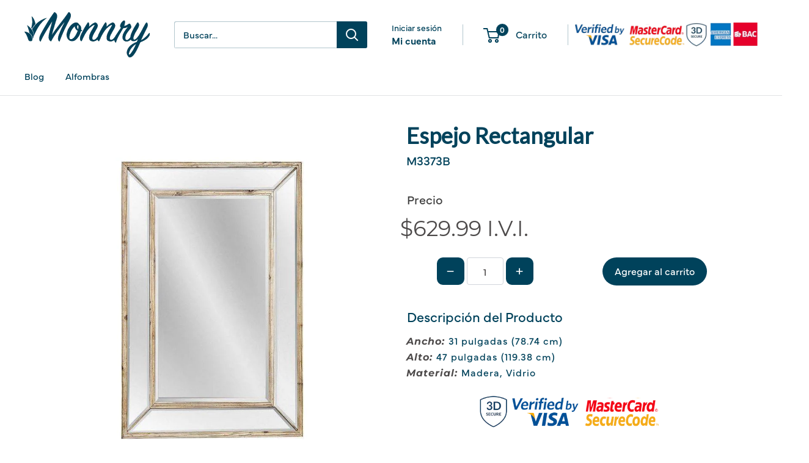

--- FILE ---
content_type: text/html; charset=utf-8
request_url: https://monnry.com/products/m3337b
body_size: 66234
content:
<!doctype html>

<html class="no-js" lang="es">
  <head>

    <!-- Google Tag Manager -->
<script>(function(w,d,s,l,i){w[l]=w[l]||[];w[l].push({'gtm.start':
new Date().getTime(),event:'gtm.js'});var f=d.getElementsByTagName(s)[0],
j=d.createElement(s),dl=l!='dataLayer'?'&l='+l:'';j.async=true;j.src=
'https://www.googletagmanager.com/gtm.js?id='+i+dl;f.parentNode.insertBefore(j,f);
})(window,document,'script','dataLayer','GTM-TLM2KDFS');</script>
<!-- End Google Tag Manager -->
    <meta charset="utf-8">
    <meta name="viewport" content="width=device-width, initial-scale=1.0, height=device-height, minimum-scale=1.0, maximum-scale=1.0">
    <meta name="theme-color" content="#00425b">

    <title>Espejo Rectangular</title><meta name="description" content="Ancho: 31 pulgadas (78.74 cm)Alto: 47 pulgadas (119.38 cm)Material: Madera, Vidrio"><link rel="canonical" href="https://monnry.com/products/m3337b"><link rel="shortcut icon" href="//monnry.com/cdn/shop/files/Icon_Color_96x96.png?v=1662682852" type="image/png"><meta property="og:type" content="product">
  <meta property="og:title" content="Espejo Rectangular"><meta property="og:image" content="http://monnry.com/cdn/shop/products/M3337B_3d5e72fb-8fff-41a1-b337-97f89837e6ba.jpg?v=1753462842">
    <meta property="og:image:secure_url" content="https://monnry.com/cdn/shop/products/M3337B_3d5e72fb-8fff-41a1-b337-97f89837e6ba.jpg?v=1753462842">
    <meta property="og:image:width" content="800">
    <meta property="og:image:height" content="800">
    <meta property="product:availability" content="out of stock"><meta property="product:price:amount" content="629.99">
  <meta property="product:price:currency" content="USD"><meta property="og:description" content="Ancho: 31 pulgadas (78.74 cm)Alto: 47 pulgadas (119.38 cm)Material: Madera, Vidrio"><meta property="og:url" content="https://monnry.com/products/m3337b">
<meta property="og:site_name" content="Monnry"><meta name="twitter:card" content="summary"><meta name="twitter:title" content="Espejo Rectangular">
  <meta name="twitter:description" content="Ancho: 31 pulgadas (78.74 cm)Alto: 47 pulgadas (119.38 cm)Material: Madera, Vidrio">
  <meta name="twitter:image" content="https://monnry.com/cdn/shop/products/M3337B_3d5e72fb-8fff-41a1-b337-97f89837e6ba_600x600_crop_center.jpg?v=1753462842"><style>
  #fv-loading-icon {
    visibility: visible;
    position: absolute;
    display: flex;
    justify-content: center;
    align-items: center;
    font-family: system-ui, sans-serif;
    font-size: 190vw;
    line-height: 1;
    word-wrap: break-word;
    top: 0;
    left: 0;
    margin: 0;
    text-decoration: none;
    filter: none;
    transition: all 0s;
    transform: none;
    width: 99vw;
    height: 99vh;
    max-width: 99vw;
    max-height: 99vh;
    pointer-events: none;
    z-index: -99;
    overflow: hidden;
    opacity: 0.0001;
  }
</style>
<div id="fv-loading-icon">🔄</div>

<link rel="preload" href="https://cdn.shopify.com/s/files/1/0693/0287/8457/files/preload_asset.js" as="script"> 
<script src="//cdn.shopify.com/s/files/1/0693/0287/8457/files/preload_asset.js" type="text/javascript"></script>  
<style>@media only screen and (max-width: 600px) {.async-hide { opacity: 0 !important}}</style>
<script>(function(a,s,y,n,c,h,i,d,e){s.className+=' '+y;h.start=1*new Date;
h.end=i=function(){s.className=s.className.replace(RegExp(' ?'+y),'')};
(a[n]=a[n]||[]).hide=h;setTimeout(function(){i();h.end=null},c);h.timeout=c;
})(window,document.documentElement,'async-hide','dataLayer',500,
{'GTM-XXXXXX':true});</script>
<style>@media only screen and (min-width:1281px) {.async-hide { opacity: 0 !important}} </style>
<script>(function(a,s,y,n,c,h,i,d,e){s.className+=' '+y;h.start=1*new Date;
h.end=i=function(){s.className=s.className.replace(RegExp(' ?'+y),'')};
(a[n]=a[n]||[]).hide=h;setTimeout(function(){i();h.end=null},c);h.timeout=c;
})(window,document.documentElement,'async-hide','dataLayer',1000,
{'GTM-XXXXXX':true});</script>

<link rel="preload" href="//cdn.shopify.com/s/files/1/0693/0287/8457/files/global-script.js" as="script"> <script src="//cdn.shopify.com/s/files/1/0693/0287/8457/files/global-script.js" type="text/javascript"></script>



<link rel="preload" as="style" href="//monnry.com/cdn/shop/t/29/assets/theme.css?v=67836258468271313981755650776">
    <link rel="preload" as="script" href="//monnry.com/cdn/shop/t/29/assets/theme.js?v=58436354120716407751755650777">
    <link rel="preconnect" href="https://cdn.shopify.com">
    <link rel="preconnect" href="https://fonts.shopifycdn.com">
    <link rel="dns-prefetch" href="https://productreviews.shopifycdn.com">
    <link rel="dns-prefetch" href="https://ajax.googleapis.com">
    <link rel="dns-prefetch" href="https://maps.googleapis.com">
    <link rel="dns-prefetch" href="https://maps.gstatic.com">

 
    <link rel="preload" href="//monnry.com/cdn/fonts/montserrat/montserrat_n4.81949fa0ac9fd2021e16436151e8eaa539321637.woff2" as="font" type="font/woff2" crossorigin><link rel="preload" href="//monnry.com/cdn/fonts/montserrat/montserrat_n4.81949fa0ac9fd2021e16436151e8eaa539321637.woff2" as="font" type="font/woff2" crossorigin><style>
  @font-face {
  font-family: Montserrat;
  font-weight: 400;
  font-style: normal;
  font-display: swap;
  src: url("//monnry.com/cdn/fonts/montserrat/montserrat_n4.81949fa0ac9fd2021e16436151e8eaa539321637.woff2") format("woff2"),
       url("//monnry.com/cdn/fonts/montserrat/montserrat_n4.a6c632ca7b62da89c3594789ba828388aac693fe.woff") format("woff");
}

  @font-face {
  font-family: Montserrat;
  font-weight: 400;
  font-style: normal;
  font-display: swap;
  src: url("//monnry.com/cdn/fonts/montserrat/montserrat_n4.81949fa0ac9fd2021e16436151e8eaa539321637.woff2") format("woff2"),
       url("//monnry.com/cdn/fonts/montserrat/montserrat_n4.a6c632ca7b62da89c3594789ba828388aac693fe.woff") format("woff");
}

@font-face {
  font-family: Montserrat;
  font-weight: 600;
  font-style: normal;
  font-display: swap;
  src: url("//monnry.com/cdn/fonts/montserrat/montserrat_n6.1326b3e84230700ef15b3a29fb520639977513e0.woff2") format("woff2"),
       url("//monnry.com/cdn/fonts/montserrat/montserrat_n6.652f051080eb14192330daceed8cd53dfdc5ead9.woff") format("woff");
}

@font-face {
  font-family: Montserrat;
  font-weight: 400;
  font-style: italic;
  font-display: swap;
  src: url("//monnry.com/cdn/fonts/montserrat/montserrat_i4.5a4ea298b4789e064f62a29aafc18d41f09ae59b.woff2") format("woff2"),
       url("//monnry.com/cdn/fonts/montserrat/montserrat_i4.072b5869c5e0ed5b9d2021e4c2af132e16681ad2.woff") format("woff");
}


  @font-face {
  font-family: Montserrat;
  font-weight: 700;
  font-style: normal;
  font-display: swap;
  src: url("//monnry.com/cdn/fonts/montserrat/montserrat_n7.3c434e22befd5c18a6b4afadb1e3d77c128c7939.woff2") format("woff2"),
       url("//monnry.com/cdn/fonts/montserrat/montserrat_n7.5d9fa6e2cae713c8fb539a9876489d86207fe957.woff") format("woff");
}

  @font-face {
  font-family: Montserrat;
  font-weight: 400;
  font-style: italic;
  font-display: swap;
  src: url("//monnry.com/cdn/fonts/montserrat/montserrat_i4.5a4ea298b4789e064f62a29aafc18d41f09ae59b.woff2") format("woff2"),
       url("//monnry.com/cdn/fonts/montserrat/montserrat_i4.072b5869c5e0ed5b9d2021e4c2af132e16681ad2.woff") format("woff");
}

  @font-face {
  font-family: Montserrat;
  font-weight: 700;
  font-style: italic;
  font-display: swap;
  src: url("//monnry.com/cdn/fonts/montserrat/montserrat_i7.a0d4a463df4f146567d871890ffb3c80408e7732.woff2") format("woff2"),
       url("//monnry.com/cdn/fonts/montserrat/montserrat_i7.f6ec9f2a0681acc6f8152c40921d2a4d2e1a2c78.woff") format("woff");
}


  :root {
    --default-text-font-size : 15px;
    --base-text-font-size    : 15px;
    --heading-font-family    : Montserrat, sans-serif;
    --heading-font-weight    : 400;
    --heading-font-style     : normal;
    --text-font-family       : Montserrat, sans-serif;
    --text-font-weight       : 400;
    --text-font-style        : normal;
    --text-font-bolder-weight: 600;
    --text-link-decoration   : underline;

    --text-color               : #00425b;
    --text-color-rgb           : 0, 66, 91;
    --heading-color            : #00425b;
    --border-color             : #e1e3e4;
    --border-color-rgb         : 225, 227, 228;
    --form-border-color        : #d4d6d8;
    --accent-color             : #00425b;
    --accent-color-rgb         : 0, 66, 91;
    --link-color               : #00425b;
    --link-color-hover         : #000b0f;
    --background               : #ffffff;
    --secondary-background     : #ffffff;
    --secondary-background-rgb : 255, 255, 255;
    --accent-background        : rgba(0, 66, 91, 0.08);

    --input-background: #ffffff;

    --error-color       : #ff0000;
    --error-background  : rgba(255, 0, 0, 0.07);
    --success-color     : #00aa00;
    --success-background: rgba(0, 170, 0, 0.11);

    --primary-button-background      : #00425b;
    --primary-button-background-rgb  : 0, 66, 91;
    --primary-button-text-color      : #ffffff;
    --secondary-button-background    : #03808a;
    --secondary-button-background-rgb: 3, 128, 138;
    --secondary-button-text-color    : #ffffff;

    --header-background      : #ffffff;
    --header-text-color      : #00425b;
    --header-light-text-color: #00425b;
    --header-border-color    : rgba(0, 66, 91, 0.3);
    --header-accent-color    : #00425b;

    --footer-background-color:    #ffffff;
    --footer-heading-text-color:  #00425b;
    --footer-body-text-color:     #00425b;
    --footer-body-text-color-rgb: 0, 66, 91;
    --footer-accent-color:        #00425b;
    --footer-accent-color-rgb:    0, 66, 91;
    --footer-border:              1px solid var(--border-color);
    
    --flickity-arrow-color: #abb1b4;--product-on-sale-accent           : #ee0000;
    --product-on-sale-accent-rgb       : 238, 0, 0;
    --product-on-sale-color            : #ffffff;
    --product-in-stock-color           : #008a00;
    --product-low-stock-color          : #ee0000;
    --product-sold-out-color           : #8a9297;
    --product-custom-label-1-background: #008a00;
    --product-custom-label-1-color     : #ffffff;
    --product-custom-label-2-background: #00a500;
    --product-custom-label-2-color     : #ffffff;
    --product-review-star-color        : #ffbd00;

    --mobile-container-gutter : 20px;
    --desktop-container-gutter: 40px;

    /* Shopify related variables */
    --payment-terms-background-color: #ffffff;
  }
</style>

<script>
  // IE11 does not have support for CSS variables, so we have to polyfill them
  if (!(((window || {}).CSS || {}).supports && window.CSS.supports('(--a: 0)'))) {
    const script = document.createElement('script');
    script.type = 'text/javascript';
    script.src = 'https://cdn.jsdelivr.net/npm/css-vars-ponyfill@2';
    script.onload = function() {
      cssVars({});
    };

    document.getElementsByTagName('head')[0].appendChild(script);
  }
</script>


    <script>window.performance && window.performance.mark && window.performance.mark('shopify.content_for_header.start');</script><meta name="google-site-verification" content="YL4G91hfg-sXOlDEb775cBX-PU494SWQK9hwVBROxjY">
<meta id="shopify-digital-wallet" name="shopify-digital-wallet" content="/26225868851/digital_wallets/dialog">
<link rel="alternate" hreflang="x-default" href="https://monnry.com/products/m3337b">
<link rel="alternate" hreflang="es" href="https://monnry.com/products/m3337b">
<link rel="alternate" hreflang="en" href="https://monnry.com/en/products/m3337b">
<link rel="alternate" type="application/json+oembed" href="https://monnry.com/products/m3337b.oembed">
<script async="async" src="/checkouts/internal/preloads.js?locale=es-CR"></script>
<script id="shopify-features" type="application/json">{"accessToken":"fc4345aaf3b8b6b4be146d688a8ccade","betas":["rich-media-storefront-analytics"],"domain":"monnry.com","predictiveSearch":true,"shopId":26225868851,"locale":"es"}</script>
<script>var Shopify = Shopify || {};
Shopify.shop = "monnry.myshopify.com";
Shopify.locale = "es";
Shopify.currency = {"active":"USD","rate":"1.0"};
Shopify.country = "CR";
Shopify.theme = {"name":"Warehouse 6.5 Jul 2025 Redesign","id":137980837939,"schema_name":"Warehouse","schema_version":"6.5.0","theme_store_id":871,"role":"main"};
Shopify.theme.handle = "null";
Shopify.theme.style = {"id":null,"handle":null};
Shopify.cdnHost = "monnry.com/cdn";
Shopify.routes = Shopify.routes || {};
Shopify.routes.root = "/";</script>
<script type="module">!function(o){(o.Shopify=o.Shopify||{}).modules=!0}(window);</script>
<script>!function(o){function n(){var o=[];function n(){o.push(Array.prototype.slice.apply(arguments))}return n.q=o,n}var t=o.Shopify=o.Shopify||{};t.loadFeatures=n(),t.autoloadFeatures=n()}(window);</script>
<script id="shop-js-analytics" type="application/json">{"pageType":"product"}</script>
<script defer="defer" async type="module" src="//monnry.com/cdn/shopifycloud/shop-js/modules/v2/client.init-shop-cart-sync_2Gr3Q33f.es.esm.js"></script>
<script defer="defer" async type="module" src="//monnry.com/cdn/shopifycloud/shop-js/modules/v2/chunk.common_noJfOIa7.esm.js"></script>
<script defer="defer" async type="module" src="//monnry.com/cdn/shopifycloud/shop-js/modules/v2/chunk.modal_Deo2FJQo.esm.js"></script>
<script type="module">
  await import("//monnry.com/cdn/shopifycloud/shop-js/modules/v2/client.init-shop-cart-sync_2Gr3Q33f.es.esm.js");
await import("//monnry.com/cdn/shopifycloud/shop-js/modules/v2/chunk.common_noJfOIa7.esm.js");
await import("//monnry.com/cdn/shopifycloud/shop-js/modules/v2/chunk.modal_Deo2FJQo.esm.js");

  window.Shopify.SignInWithShop?.initShopCartSync?.({"fedCMEnabled":true,"windoidEnabled":true});

</script>
<script>(function() {
  var isLoaded = false;
  function asyncLoad() {
    if (isLoaded) return;
    isLoaded = true;
    var urls = ["\/\/satcb.azureedge.net\/Scripts\/satcb.min.js?shop=monnry.myshopify.com","https:\/\/main-app-production.upsellserverapi.com\/build\/external\/services\/session\/index.js?shop=monnry.myshopify.com","https:\/\/searchanise-ef84.kxcdn.com\/widgets\/shopify\/init.js?a=8B4Y1N0O6g\u0026shop=monnry.myshopify.com"];
    for (var i = 0; i < urls.length; i++) {
      var s = document.createElement('script');
      s.type = 'text/javascript';
      s.async = true;
      s.src = urls[i];
      var x = document.getElementsByTagName('script')[0];
      x.parentNode.insertBefore(s, x);
    }
  };
  if(window.attachEvent) {
    window.attachEvent('onload', asyncLoad);
  } else {
    window.addEventListener('load', asyncLoad, false);
  }
})();</script>
<script id="__st">var __st={"a":26225868851,"offset":-21600,"reqid":"f79836e7-55d0-49cd-acb1-14f7831d52ee-1769059854","pageurl":"monnry.com\/products\/m3337b","u":"0176f3c7cc09","p":"product","rtyp":"product","rid":6536838610995};</script>
<script>window.ShopifyPaypalV4VisibilityTracking = true;</script>
<script id="captcha-bootstrap">!function(){'use strict';const t='contact',e='account',n='new_comment',o=[[t,t],['blogs',n],['comments',n],[t,'customer']],c=[[e,'customer_login'],[e,'guest_login'],[e,'recover_customer_password'],[e,'create_customer']],r=t=>t.map((([t,e])=>`form[action*='/${t}']:not([data-nocaptcha='true']) input[name='form_type'][value='${e}']`)).join(','),a=t=>()=>t?[...document.querySelectorAll(t)].map((t=>t.form)):[];function s(){const t=[...o],e=r(t);return a(e)}const i='password',u='form_key',d=['recaptcha-v3-token','g-recaptcha-response','h-captcha-response',i],f=()=>{try{return window.sessionStorage}catch{return}},m='__shopify_v',_=t=>t.elements[u];function p(t,e,n=!1){try{const o=window.sessionStorage,c=JSON.parse(o.getItem(e)),{data:r}=function(t){const{data:e,action:n}=t;return t[m]||n?{data:e,action:n}:{data:t,action:n}}(c);for(const[e,n]of Object.entries(r))t.elements[e]&&(t.elements[e].value=n);n&&o.removeItem(e)}catch(o){console.error('form repopulation failed',{error:o})}}const l='form_type',E='cptcha';function T(t){t.dataset[E]=!0}const w=window,h=w.document,L='Shopify',v='ce_forms',y='captcha';let A=!1;((t,e)=>{const n=(g='f06e6c50-85a8-45c8-87d0-21a2b65856fe',I='https://cdn.shopify.com/shopifycloud/storefront-forms-hcaptcha/ce_storefront_forms_captcha_hcaptcha.v1.5.2.iife.js',D={infoText:'Protegido por hCaptcha',privacyText:'Privacidad',termsText:'Términos'},(t,e,n)=>{const o=w[L][v],c=o.bindForm;if(c)return c(t,g,e,D).then(n);var r;o.q.push([[t,g,e,D],n]),r=I,A||(h.body.append(Object.assign(h.createElement('script'),{id:'captcha-provider',async:!0,src:r})),A=!0)});var g,I,D;w[L]=w[L]||{},w[L][v]=w[L][v]||{},w[L][v].q=[],w[L][y]=w[L][y]||{},w[L][y].protect=function(t,e){n(t,void 0,e),T(t)},Object.freeze(w[L][y]),function(t,e,n,w,h,L){const[v,y,A,g]=function(t,e,n){const i=e?o:[],u=t?c:[],d=[...i,...u],f=r(d),m=r(i),_=r(d.filter((([t,e])=>n.includes(e))));return[a(f),a(m),a(_),s()]}(w,h,L),I=t=>{const e=t.target;return e instanceof HTMLFormElement?e:e&&e.form},D=t=>v().includes(t);t.addEventListener('submit',(t=>{const e=I(t);if(!e)return;const n=D(e)&&!e.dataset.hcaptchaBound&&!e.dataset.recaptchaBound,o=_(e),c=g().includes(e)&&(!o||!o.value);(n||c)&&t.preventDefault(),c&&!n&&(function(t){try{if(!f())return;!function(t){const e=f();if(!e)return;const n=_(t);if(!n)return;const o=n.value;o&&e.removeItem(o)}(t);const e=Array.from(Array(32),(()=>Math.random().toString(36)[2])).join('');!function(t,e){_(t)||t.append(Object.assign(document.createElement('input'),{type:'hidden',name:u})),t.elements[u].value=e}(t,e),function(t,e){const n=f();if(!n)return;const o=[...t.querySelectorAll(`input[type='${i}']`)].map((({name:t})=>t)),c=[...d,...o],r={};for(const[a,s]of new FormData(t).entries())c.includes(a)||(r[a]=s);n.setItem(e,JSON.stringify({[m]:1,action:t.action,data:r}))}(t,e)}catch(e){console.error('failed to persist form',e)}}(e),e.submit())}));const S=(t,e)=>{t&&!t.dataset[E]&&(n(t,e.some((e=>e===t))),T(t))};for(const o of['focusin','change'])t.addEventListener(o,(t=>{const e=I(t);D(e)&&S(e,y())}));const B=e.get('form_key'),M=e.get(l),P=B&&M;t.addEventListener('DOMContentLoaded',(()=>{const t=y();if(P)for(const e of t)e.elements[l].value===M&&p(e,B);[...new Set([...A(),...v().filter((t=>'true'===t.dataset.shopifyCaptcha))])].forEach((e=>S(e,t)))}))}(h,new URLSearchParams(w.location.search),n,t,e,['guest_login'])})(!0,!1)}();</script>
<script integrity="sha256-4kQ18oKyAcykRKYeNunJcIwy7WH5gtpwJnB7kiuLZ1E=" data-source-attribution="shopify.loadfeatures" defer="defer" src="//monnry.com/cdn/shopifycloud/storefront/assets/storefront/load_feature-a0a9edcb.js" crossorigin="anonymous"></script>
<script data-source-attribution="shopify.dynamic_checkout.dynamic.init">var Shopify=Shopify||{};Shopify.PaymentButton=Shopify.PaymentButton||{isStorefrontPortableWallets:!0,init:function(){window.Shopify.PaymentButton.init=function(){};var t=document.createElement("script");t.src="https://monnry.com/cdn/shopifycloud/portable-wallets/latest/portable-wallets.es.js",t.type="module",document.head.appendChild(t)}};
</script>
<script data-source-attribution="shopify.dynamic_checkout.buyer_consent">
  function portableWalletsHideBuyerConsent(e){var t=document.getElementById("shopify-buyer-consent"),n=document.getElementById("shopify-subscription-policy-button");t&&n&&(t.classList.add("hidden"),t.setAttribute("aria-hidden","true"),n.removeEventListener("click",e))}function portableWalletsShowBuyerConsent(e){var t=document.getElementById("shopify-buyer-consent"),n=document.getElementById("shopify-subscription-policy-button");t&&n&&(t.classList.remove("hidden"),t.removeAttribute("aria-hidden"),n.addEventListener("click",e))}window.Shopify?.PaymentButton&&(window.Shopify.PaymentButton.hideBuyerConsent=portableWalletsHideBuyerConsent,window.Shopify.PaymentButton.showBuyerConsent=portableWalletsShowBuyerConsent);
</script>
<script data-source-attribution="shopify.dynamic_checkout.cart.bootstrap">document.addEventListener("DOMContentLoaded",(function(){function t(){return document.querySelector("shopify-accelerated-checkout-cart, shopify-accelerated-checkout")}if(t())Shopify.PaymentButton.init();else{new MutationObserver((function(e,n){t()&&(Shopify.PaymentButton.init(),n.disconnect())})).observe(document.body,{childList:!0,subtree:!0})}}));
</script>

<script>window.performance && window.performance.mark && window.performance.mark('shopify.content_for_header.end');</script>

    <link rel="stylesheet" href="//monnry.com/cdn/shop/t/29/assets/theme.css?v=67836258468271313981755650776">

    <script type="application/ld+json">{"@context":"http:\/\/schema.org\/","@id":"\/products\/m3337b#product","@type":"Product","brand":{"@type":"Brand","name":"Bassett Mirror Company"},"category":"Espejo","description":"Ancho: 31 pulgadas (78.74 cm)Alto: 47 pulgadas (119.38 cm)Material: Madera, Vidrio","gtin":"0400506787304","image":"https:\/\/monnry.com\/cdn\/shop\/products\/M3337B_3d5e72fb-8fff-41a1-b337-97f89837e6ba.jpg?v=1753462842\u0026width=1920","name":"Espejo Rectangular","offers":{"@id":"\/products\/m3337b?variant=39253181005875#offer","@type":"Offer","availability":"http:\/\/schema.org\/OutOfStock","price":"629.99","priceCurrency":"USD","url":"https:\/\/monnry.com\/products\/m3337b?variant=39253181005875"},"sku":"M3373B","url":"https:\/\/monnry.com\/products\/m3337b"}</script><script type="application/ld+json">
  {
    "@context": "https://schema.org",
    "@type": "BreadcrumbList",
    "itemListElement": [{
        "@type": "ListItem",
        "position": 1,
        "name": "Inicio",
        "item": "https://monnry.com"
      },{
            "@type": "ListItem",
            "position": 2,
            "name": "Espejo Rectangular",
            "item": "https://monnry.com/products/m3337b"
          }]
  }
</script>

    <script>
      // This allows to expose several variables to the global scope, to be used in scripts
      window.theme = {
        pageType: "product",
        cartCount: 0,
        moneyFormat: "${{amount}} I.V.I.",
        moneyWithCurrencyFormat: "${{amount}} USD I.V.I.",
        currencyCodeEnabled: false,
        showDiscount: true,
        discountMode: "percentage",
        cartType: "page"
      };

      window.routes = {
        rootUrl: "\/",
        rootUrlWithoutSlash: '',
        cartUrl: "\/cart",
        cartAddUrl: "\/cart\/add",
        cartChangeUrl: "\/cart\/change",
        searchUrl: "\/search",
        productRecommendationsUrl: "\/recommendations\/products"
      };

      window.languages = {
        productRegularPrice: "Precio habitual",
        productSalePrice: "Precio de venta",
        collectionOnSaleLabel: "Ahorrar {{savings}}",
        productFormUnavailable: "No disponible",
        productFormAddToCart: "Añadir al carrito",
        productFormPreOrder: "Reservar",
        productFormSoldOut: "Agotado",
        productAdded: "El producto ha sido añadido al carrito",
        productAddedShort: "Añadido !",
        shippingEstimatorNoResults: "No se pudo encontrar envío para su dirección.",
        shippingEstimatorOneResult: "Hay una tarifa de envío para su dirección :",
        shippingEstimatorMultipleResults: "Hay {{count}} tarifas de envío para su dirección :",
        shippingEstimatorErrors: "Hay algunos errores :"
      };

      document.documentElement.className = document.documentElement.className.replace('no-js', 'js');
    </script><script src="//monnry.com/cdn/shop/t/29/assets/theme.js?v=58436354120716407751755650777" defer></script>
    <script src="//monnry.com/cdn/shop/t/29/assets/custom.js?v=102476495355921946141755650758" defer></script><script>
        (function () {
          window.onpageshow = function() {
            // We force re-freshing the cart content onpageshow, as most browsers will serve a cache copy when hitting the
            // back button, which cause staled data
            document.documentElement.dispatchEvent(new CustomEvent('cart:refresh', {
              bubbles: true,
              detail: {scrollToTop: false}
            }));
          };
        })();
      </script><meta name="facebook-domain-verification" content="d8de1nsbt0mklvdoabgse3ekkj1cfv" />

  <!-- Splide.js (only loaded when collection-explore-slider is active) -->
  <link rel="stylesheet" href="https://cdn.jsdelivr.net/npm/@splidejs/splide@4.1.4/dist/css/splide.min.css" />
  <script src="https://cdn.jsdelivr.net/npm/@splidejs/splide@4.1.4/dist/js/splide.min.js"></script>
  <link rel="stylesheet" href="https://use.typekit.net/shp6hat.css">
  

<!-- PageFly Header Render begins -->
  
  <!-- Global site tag (gtag.js) - Google Analytics -->
  <script async src="https://www.googletagmanager.com/gtag/js?id=G-SQ56XXTGWZ"></script>
  <script>
    window.dataLayer = window.dataLayer || [];
    function gtag(){dataLayer.push(arguments);}
    gtag('js', new Date());
    gtag('config', 'G-SQ56XXTGWZ', { groups: 'pagefly' });
    window.pfPageInfo = Object.assign(window.pfPageInfo || {});

    document.addEventListener("PageFlyHelperContentLoaded", () => {
      
    let pageId = window.__pagefly_setting__?.pageId;
    let pageTitle = window.__pagefly_setting__?.pageTitle;
    let pageType = window.__pagefly_setting__?.pageType;

    if(window.__pagefly_page_setting__) {
      pageId = window.__pagefly_page_setting__.pageId;
      pageTitle = window.__pagefly_page_setting__.pageTitle;
      pageType = window.__pagefly_page_setting__.pageType;
    }
  

      window.pfPageInfo = Object.assign(window.pfPageInfo || {}, {
        pf_page_id: pageId,
        pf_page_name: pageTitle,
        pf_page_type: pageType,
        pf_page_subject_id: '',
        
          
    
    
    
    
  
          pf_product_name: 'Espejo Rectangular',
          pf_product_id: '6536838610995',
          pf_product_page_image: '//monnry.com/cdn/shop/products/M3337B_3d5e72fb-8fff-41a1-b337-97f89837e6ba_small.jpg?v=1753462842',
        
        
      });
      setTimeout(function() {
        gtag('event', 'pf_view_page', Object.assign({
          pf_view_page: 1,
          send_to: 'pagefly',
          pf_event: 'view_page'
        }, window.pfPageInfo))
      }, 500);

      
        setTimeout(() => {
          gtag('event', 'pf_view_product', Object.assign(
            {
              send_to: 'pagefly',
              pf_view_product: 1,
              pf_event: 'view_product',
            },
              window.pfPageInfo)
            )
        }, 500)
      

    window.__pagefly_analytics_settings__={
      acceptNewTracking: true,
      enableTrackingRevenue: false,
      sessionTimeout: 30,
      timezoneOffset: 0
    };
    if(typeof analyticsSrc === 'undefined'){
      let analyticsSrc = "https://cdn.pagefly.io/pagefly/core/analytics.js";
      const scriptPFAnalytic = document.createElement('script');
      scriptPFAnalytic.src = analyticsSrc;
      scriptPFAnalytic.async = true;
      scriptPFAnalytic.defer = false;
      scriptPFAnalytic.onload = () => {
        console.log("load analytics new version successfully")
      };
      scriptPFAnalytic.onerror = () => {
        console.log("load analytics new version unsuccessfully")
      };
      document.body.appendChild(scriptPFAnalytic);
    }
  }, { once: true });
  </script>
  
  <script>
    window.addEventListener('load', () => {
      // fallback for gtag when not initialized
      if(typeof window.gtag !== 'function') {
        window.gtag = (str1, str2, obj) => {
        }
      }
    }) 
  </script>
  <!-- PageFly begins loading Google fonts --><link rel="preconnect" href="https://fonts.googleapis.com"><link rel="preconnect" href="https://fonts.gstatic.com" crossorigin><link rel="preload" as="style" fetchpriority="low" href="https://fonts.googleapis.com/css2?family=Poppins:wght@400&family=Lato:wght@400&family=Montserrat:wght@400&family=Open+Sans:wght@400&family=Playfair+Display:wght@400&family=Lato:wght@400&family=Source+Sans+Pro:wght@400&display=block"><link rel="stylesheet" href="https://fonts.googleapis.com/css2?family=Poppins:wght@400&family=Lato:wght@400&family=Montserrat:wght@400&family=Open+Sans:wght@400&family=Playfair+Display:wght@400&family=Lato:wght@400&family=Source+Sans+Pro:wght@400&display=block" media="(min-width: 640px)"><link rel="stylesheet" href="https://fonts.googleapis.com/css2?family=Poppins:wght@400&family=Lato:wght@400&family=Montserrat:wght@400&family=Open+Sans:wght@400&family=Playfair+Display:wght@400&family=Lato:wght@400&family=Source+Sans+Pro:wght@400&display=block" media="print" onload="this.onload=null;this.media='all'"><!-- PageFly ends loading Google fonts -->

<style>.__pf .pf-c-ct,.__pf .pf-c-lt,.__pf .pf-c-rt{align-content:flex-start}.__pf .oh,.pf-sr-only{overflow:hidden}.__pf img,.__pf video{max-width:100%;border:0;vertical-align:middle}.__pf [tabIndex],.__pf button,.__pf input,.__pf select,.__pf textarea{touch-action:manipulation}.__pf:not([data-pf-editor-version=gen-2]) :focus-visible{outline:0!important;box-shadow:none!important}.__pf:not([data-pf-editor-version=gen-2]) :not(input):not(select):not(textarea):not([data-active=true]):focus-visible{border:none!important}.__pf *,.__pf :after,.__pf :before{box-sizing:border-box}.__pf [disabled],.__pf [readonly]{cursor:default}.__pf [data-href],.__pf button:not([data-pf-id]):hover{cursor:pointer}.__pf [disabled]:not([disabled=false]),.pf-dialog svg{pointer-events:none}.__pf [hidden]{display:none!important}.__pf [data-link=inherit]{color:inherit;text-decoration:none}.__pf [data-pf-placeholder]{outline:0;height:auto;display:none;pointer-events:none!important}.__pf .pf-ifr,.__pf [style*="--ratio"] img{height:100%;left:0;top:0;width:100%;position:absolute}.__pf .pf-r,.__pf .pf-r-eh>.pf-c{display:flex}.__pf [style*="--cw"]{padding:0 15px;width:100%;margin:auto;max-width:var(--cw)}.__pf .pf-ifr{border:0}.__pf .pf-bg-lazy{background-image:none!important}.__pf .pf-r{flex-wrap:wrap}.__pf .pf-r-dg{display:grid}.__pf [style*="--c-xs"]{max-width:calc(100%/12*var(--c-xs));flex-basis:calc(100%/12*var(--c-xs))}.__pf [style*="--s-xs"]{margin:0 calc(-1 * var(--s-xs))}.__pf [style*="--s-xs"]>.pf-c{padding:var(--s-xs)}.__pf .pf-r-ew>.pf-c{flex-grow:1;flex-basis:0}.__pf [style*="--ew-xs"]>.pf-c{flex-basis:calc(100% / var(--ew-xs));max-width:calc(100% / var(--ew-xs))}.__pf [style*="--ratio"]{position:relative;padding-bottom:var(--ratio)}.main-content{padding:0}.footer-section,.site-footer,.site-footer-wrapper,main .accent-background+.shopify-section{margin:0}@media (max-width:767.4999px){.__pf .pf-hide{display:none!important}}@media (max-width:1024.4999px) and (min-width:767.5px){.__pf .pf-sm-hide{display:none!important}}@media (max-width:1199.4999px) and (min-width:1024.5px){.__pf .pf-md-hide{display:none!important}}@media (min-width:767.5px){.__pf [style*="--s-sm"]{margin:0 calc(-1 * var(--s-sm))}.__pf [style*="--c-sm"]{max-width:calc(100%/12*var(--c-sm));flex-basis:calc(100%/12*var(--c-sm))}.__pf [style*="--s-sm"]>.pf-c{padding:var(--s-sm)}.__pf [style*="--ew-sm"]>.pf-c{flex-basis:calc(100% / var(--ew-sm));max-width:calc(100% / var(--ew-sm))}}@media (min-width:1024.5px){.__pf [style*="--s-md"]{margin:0 calc(-1 * var(--s-md))}.__pf [style*="--c-md"]{max-width:calc(100%/12*var(--c-md));flex-basis:calc(100%/12*var(--c-md))}.__pf [style*="--s-md"]>.pf-c{padding:var(--s-md)}.__pf [style*="--ew-md"]>.pf-c{flex-basis:calc(100% / var(--ew-md));max-width:calc(100% / var(--ew-md))}}@media (min-width:1199.5px){.__pf [style*="--s-lg"]{margin:0 calc(-1 * var(--s-lg))}.__pf [style*="--c-lg"]{max-width:calc(100%/12*var(--c-lg));flex-basis:calc(100%/12*var(--c-lg))}.__pf [style*="--s-lg"]>.pf-c{padding:var(--s-lg)}.__pf [style*="--ew-lg"]>.pf-c{flex-basis:calc(100% / var(--ew-lg));max-width:calc(100% / var(--ew-lg))}.__pf .pf-lg-hide{display:none!important}}.__pf .pf-r-eh>.pf-c>div{width:100%}.__pf .pf-c-lt{justify-content:flex-start;align-items:flex-start}.__pf .pf-c-ct{justify-content:center;align-items:flex-start}.__pf .pf-c-rt{justify-content:flex-end;align-items:flex-start}.__pf .pf-c-lm{justify-content:flex-start;align-items:center;align-content:center}.__pf .pf-c-cm{justify-content:center;align-items:center;align-content:center}.__pf .pf-c-rm{justify-content:flex-end;align-items:center;align-content:center}.__pf .pf-c-cb,.__pf .pf-c-lb,.__pf .pf-c-rb{align-content:flex-end}.__pf .pf-c-lb{justify-content:flex-start;align-items:flex-end}.__pf .pf-c-cb{justify-content:center;align-items:flex-end}.__pf .pf-c-rb{justify-content:flex-end;align-items:flex-end}.pf-no-border:not(:focus-visible){border:none;outline:0}.pf-sr-only{position:absolute;width:1px;height:1px;padding:0;clip:rect(0,0,0,0);white-space:nowrap;clip-path:inset(50%);border:0}.pf-close-dialog-btn,.pf-dialog{background:0 0;border:none;padding:0}.pf-visibility-hidden{visibility:hidden}.pf-dialog{top:50%;left:50%;transform:translate(-50%,-50%);max-height:min(calc(9/16*100vw),calc(100% - 6px - 2em));-webkit-overflow-scrolling:touch;overflow:hidden;margin:0}.pf-dialog::backdrop{background:rgba(0,0,0,.9);opacity:1}.pf-close-dialog-btn{position:absolute;top:0;right:0;height:16px;margin-bottom:8px;cursor:pointer}.pf-close-dialog-btn:not(:focus-visible){box-shadow:none}.pf-dialog-content{display:block;margin:24px auto auto;width:100%;height:calc(100% - 24px)}.pf-dialog-content>*{width:100%;height:100%;border:0}</style>
<style>@media all{.__pf .pf-gs-button-1,.__pf .pf-gs-button-2,.__pf .pf-gs-button-3{padding:12px 20px;font-size:16px;line-height:16px;letter-spacing:0;margin:0}.__pf{--pf-primary-color:rgb(250, 84, 28);--pf-secondary-color:rgb(121, 103, 192);--pf-foreground-color:rgb(28, 29, 31);--pf-background-color:rgb(244, 245, 246);--pf-color-5:rgb(17, 18, 19);--pf-color-6:rgb(246, 197, 103);--pf-color-7:rgb(121, 202, 216);--pf-color-8:rgb(240, 240, 240);--pf-primary-font:"Playfair Display";--pf-secondary-font:"Lato";--pf-tertiary-font:"Source Sans Pro";--pf-4th-font:"Source Sans Pro";--pf-5th-font:"Source Sans Pro";--pf-6th-font:"Source Sans Pro"}.__pf .pf-gs-button-1{background-color:#919da9;color:#fff}.__pf .pf-gs-button-2{color:#919da9;border:1px solid #919da9}.__pf .pf-gs-button-3{background-color:#919da9;color:#fff;border-radius:40px}.__pf .pf-gs-button-4{color:#919da9;border-radius:40px;border:1px solid #919da9;padding:12px 20px;margin:0;font-size:16px;line-height:16px;letter-spacing:0}.__pf .pf-gs-button-5,.__pf .pf-gs-button-6{color:#919da9;border-style:solid;border-color:#919da9;padding:12px 20px;font-size:16px;line-height:16px;letter-spacing:0}.__pf .pf-gs-button-5{border-width:0 0 3px;margin:0}.__pf .pf-gs-button-6{border-width:0 3px 3px 0;margin:0}.__pf .pf-gs-icon-1,.__pf .pf-gs-icon-2{background-color:#919da9;color:#fff;padding:8px;margin:0;border-style:none}.__pf .pf-gs-icon-1{border-radius:0}.__pf .pf-gs-icon-2{border-radius:50%}.__pf .pf-gs-icon-3,.__pf .pf-gs-icon-4{background-color:#fff;color:#919da9;padding:8px;margin:0;border:1px solid #919da9}.__pf .pf-gs-icon-4{border-radius:50%}.__pf .pf-gs-icon-5,.__pf .pf-gs-icon-6{background-color:#f5f5f5;color:#919da9;padding:8px;margin:0;border:1px solid #919da9}.__pf .pf-gs-icon-6{border-radius:50%}.__pf .pf-gs-image-1{width:100%}.__pf .pf-gs-image-2{border:3px solid #919da9;width:100%}.__pf .pf-gs-image-3{border:3px solid #919da9;padding:10px;width:100%}.__pf .pf-gs-image-4,.__pf .pf-gs-image-5{border-radius:50%;width:100%}.__pf .pf-gs-image-5{border:3px solid #919da9}.__pf .pf-gs-image-6{border-radius:50%;border:3px solid #919da9;padding:10px;width:100%}.__pf .pf-gs-heading-1,.__pf .pf-gs-heading-2,.__pf .pf-gs-heading-3,.__pf .pf-gs-heading-4,.__pf .pf-gs-heading-5{color:#000;padding:0;margin:18px 0}.__pf .pf-gs-heading-1{font-size:32px}.__pf .pf-gs-heading-2{font-size:24px}.__pf .pf-gs-heading-3{font-size:20px}.__pf .pf-gs-heading-4{font-size:18px}.__pf .pf-gs-heading-5{font-size:16px}.__pf .pf-gs-heading-6{margin:18px 0;font-size:14px;color:#000;padding:0}.__pf .pf-gs-paragraph-1,.__pf .pf-gs-paragraph-2,.__pf .pf-gs-paragraph-3,.__pf .pf-gs-paragraph-4{color:#000;padding:0;margin:16px 0;font-size:16px}.__pf .pf-gs-paragraph-1{text-align:left}.__pf .pf-gs-paragraph-2{text-align:right}.__pf .pf-gs-paragraph-3{text-align:center}.__pf .pf-gs-divider-1{color:#919da9;padding:16px 0;margin:0}.__pf .pf-gs-divider-2{color:#444749;padding:16px 0;margin:0}.__pf .pf-gs-divider-3{color:#b9bfca;padding:16px 0;margin:0}}</style>
<style>.pf-color-scheme-1,.pf-color-scheme-2{--pf-scheme-shadow-color:rgb(0, 0, 0, 0.25)}.pf-color-scheme-1{--pf-scheme-bg-color: ;--pf-scheme-text-color: ;--pf-scheme-btn-bg-color: ;--pf-scheme-btn-text-color: ;--pf-scheme-border-color: ;background-color:var(--pf-scheme-bg-color);background-image:var(--pf-scheme-bg-gradient-color);border-color:var(--pf-scheme-border-color);color:var(--pf-scheme-text-color)}.pf-color-scheme-2,.pf-color-scheme-3{--pf-scheme-btn-text-color:rgb(255, 255, 255);background-color:var(--pf-scheme-bg-color);background-image:var(--pf-scheme-bg-gradient-color);border-color:var(--pf-scheme-border-color);color:var(--pf-scheme-text-color)}.pf-color-scheme-2{--pf-scheme-bg-color:rgba(255, 255, 255, 0);--pf-scheme-text-color:rgb(0, 0, 0);--pf-scheme-btn-bg-color:rgb(145, 157, 169);--pf-scheme-border-color:rgba(0, 0, 0)}.pf-color-scheme-3,.pf-color-scheme-4{--pf-scheme-text-color:rgb(18, 18, 18);--pf-scheme-btn-bg-color:rgb(18, 18, 18);--pf-scheme-border-color:rgb(18, 18, 18)}.pf-color-scheme-3{--pf-scheme-bg-color:rgb(255, 255, 255);--pf-scheme-shadow-color:rgb(18, 18, 18)}.pf-color-scheme-4{--pf-scheme-bg-color:rgb(243, 243, 243);--pf-scheme-btn-text-color:rgb(243, 243, 243);--pf-scheme-shadow-color:rgb(18, 18, 18);background-color:var(--pf-scheme-bg-color);background-image:var(--pf-scheme-bg-gradient-color);border-color:var(--pf-scheme-border-color);color:var(--pf-scheme-text-color)}.pf-color-scheme-5,.pf-color-scheme-6,.pf-color-scheme-7{--pf-scheme-text-color:rgb(255, 255, 255);--pf-scheme-btn-bg-color:rgb(255, 255, 255);--pf-scheme-border-color:rgb(255, 255, 255);--pf-scheme-shadow-color:rgb(18, 18, 18);background-color:var(--pf-scheme-bg-color);background-image:var(--pf-scheme-bg-gradient-color);border-color:var(--pf-scheme-border-color);color:var(--pf-scheme-text-color)}.pf-color-scheme-5{--pf-scheme-bg-color:rgb(36, 40, 51);--pf-scheme-btn-text-color:rgb(0, 0, 0)}.pf-color-scheme-6{--pf-scheme-bg-color:rgb(18, 18, 18);--pf-scheme-btn-text-color:rgb(18, 18, 18)}.pf-color-scheme-7{--pf-scheme-bg-color:rgb(51, 79, 180);--pf-scheme-btn-text-color:rgb(51, 79, 180)}[data-pf-type^=Button]{background-color:var(--pf-scheme-btn-bg-color);background-image:var(--pf-scheme-btn-bg-gradient-color);color:var(--pf-scheme-btn-text-color)}@media all{.__pf .pf-button-2,.__pf .pf-button-3,.__pf .pf-button-4{padding:12px 20px;margin:0;font-size:16px;line-height:16px;letter-spacing:0}.__pf .pf-button-2{background-color:#919da9;color:#fff}.__pf .pf-button-3{color:#919da9;border:1px solid #919da9}.__pf .pf-button-4{background-color:#919da9;color:#fff;border-radius:40px}.__pf .pf-button-5{color:#919da9;border-radius:40px;border:1px solid #919da9;padding:12px 20px;margin:0;font-size:16px;line-height:16px;letter-spacing:0}.__pf .pf-button-6,.__pf .pf-button-7{color:#919da9;border-style:solid;border-color:#919da9;margin:0;font-size:16px;line-height:16px;letter-spacing:0;padding:12px 20px}.__pf .pf-button-6{border-width:0 0 3px}.__pf .pf-button-7{border-width:0 3px 3px 0}.__pf .pf-button-8{background-color:#919da9;color:#fff;padding:12px 20px}.__pf .pf-icon-1,.__pf .pf-text-1,.__pf .pf-text-6,.__pf .pf-text-7,.pf-icon2-1,.pf-icon2-2,.pf-icon2-3,.pf-icon2-4,.pf-icon2-5,.pf-icon2-6,.pf-icon2-7{background-color:var(--pf-scheme-bg-color);color:var(--pf-scheme-text-color)}.__pf .pf-icon-2,.__pf .pf-icon-3{background-color:#919da9;color:#fff;padding:8px;margin:0;border-style:none}.__pf .pf-icon-2{border-radius:0}.__pf .pf-icon-3{border-radius:50%}.__pf .pf-icon-4,.__pf .pf-icon-5{background-color:#fff;color:#919da9;padding:8px;margin:0;border:1px solid #919da9}.__pf .pf-icon-5{border-radius:50%}.__pf .pf-icon-6,.__pf .pf-icon-7{background-color:#f5f5f5;color:#919da9;padding:8px;margin:0;border:1px solid #919da9}.__pf .pf-icon-7{border-radius:50%}.__pf .pf-text-2,.__pf .pf-text-3,.__pf .pf-text-4,.__pf .pf-text-5{color:#000;padding:0;margin:16px 0;font-size:16px}.__pf .pf-text-2{text-align:left}.__pf .pf-text-3{text-align:right}.__pf .pf-text-4{text-align:center}.__pf .pf-divider-1{color:var(--pf-scheme-text-color)}.__pf .pf-divider-2{color:#919da9;padding:16px 0;margin:0}.__pf .pf-divider-3{color:#444749;padding:16px 0;margin:0}.__pf .pf-divider-4{color:#b9bfca;padding:16px 0;margin:0}.__pf .pf-heading-1-h1,.__pf .pf-heading-1-h2,.__pf .pf-heading-1-h3,.__pf .pf-heading-1-h4,.__pf .pf-heading-1-h5,.__pf .pf-heading-1-h6{color:var(--pf-scheme-text-color);background-color:var(--pf-scheme-bg-color)}.__pf .pf-heading-2-h1,.__pf .pf-heading-2-h2,.__pf .pf-heading-2-h3,.__pf .pf-heading-2-h4,.__pf .pf-heading-2-h5,.__pf .pf-heading-2-h6{margin:18px 0;font-size:32px;color:#000;padding:0}.__pf .pf-heading-3-h1,.__pf .pf-heading-3-h2,.__pf .pf-heading-3-h3,.__pf .pf-heading-3-h4,.__pf .pf-heading-3-h5,.__pf .pf-heading-3-h6{margin:18px 0;font-size:24px;color:#000;padding:0}.__pf .pf-heading-4-h1,.__pf .pf-heading-4-h2,.__pf .pf-heading-4-h3,.__pf .pf-heading-4-h4,.__pf .pf-heading-4-h5,.__pf .pf-heading-4-h6{margin:18px 0;font-size:20px;color:#000;padding:0}.__pf .pf-heading-5-h1,.__pf .pf-heading-5-h2,.__pf .pf-heading-5-h3,.__pf .pf-heading-5-h4,.__pf .pf-heading-5-h5,.__pf .pf-heading-5-h6{margin:18px 0;font-size:18px;color:#000;padding:0}.__pf .pf-heading-6-h1,.__pf .pf-heading-6-h2,.__pf .pf-heading-6-h3,.__pf .pf-heading-6-h4,.__pf .pf-heading-6-h5,.__pf .pf-heading-6-h6{margin:18px 0;font-size:16px;color:#000;padding:0}.__pf .pf-heading-7-h1,.__pf .pf-heading-7-h2,.__pf .pf-heading-7-h3,.__pf .pf-heading-7-h4,.__pf .pf-heading-7-h5,.__pf .pf-heading-7-h6{margin:18px 0;font-size:14px;color:#000;padding:0}.__pf .pf-image-2{width:100%}.__pf .pf-image-3{border:3px solid #919da9;width:100%}.__pf .pf-image-4{border:3px solid #919da9;padding:10px;width:100%}.__pf .pf-image-5,.__pf .pf-image-6{border-radius:50%;width:100%}.__pf .pf-image-6{border:3px solid #919da9}.__pf .pf-image-7{border-radius:50%;border:3px solid #919da9;padding:10px;width:100%}.__pf .pf-field-1,.__pf .pf-field-2,.__pf .pf-field-3,.__pf .pf-field-4,.__pf .pf-field-5,.__pf .pf-field-6{background-color:#fdfdfd;border:.66px solid #8a8a8a;border-radius:8px;padding:6px 12px}}</style>
<style id="pf-shopify-font">div.__pf {--pf-shopify-font-family-heading-font: Montserrat, sans-serif;
        --pf-shopify-font-style-heading-font: normal;
        --pf-shopify-font-weight-heading-font: 400;
--pf-shopify-font-family-text-font: Montserrat, sans-serif;
        --pf-shopify-font-style-text-font: normal;
        --pf-shopify-font-weight-text-font: 400;}</style>
<link rel="stylesheet" href="//monnry.com/cdn/shop/t/29/assets/pagefly-animation.css?v=35569424405882025761755650759" media="print" onload="this.media='all'">



<style>.bIaXH,.cpmRjY,.huUGBz,.jsnykS,.wtied{position:relative}.dtekyZ,.hDlbnC,.huUGBz{max-width:100%}.huUGBz{display:inline-block}.huUGBz img{width:100%;height:100%;border-radius:inherit}.bIaXH:empty{display:initial}.cpmRjY{padding:20px 0}.gVincu>span:last-child{line-height:inherit;display:block;margin-right:0!important}.jsBGHa{border:none;outline:0;line-height:1;padding:14.5px 20px;vertical-align:bottom}.jsBGHa[disabled]{opacity:.7;pointer-events:none}.iAKLAg form{margin:0;height:100%}.dfEIkC{overflow-wrap:break-word}.dtekyZ,.iwJgdM{overflow:hidden}.dfEIkC[data-pf-type=ProductText].no-product{text-decoration:none}.kBhGBm{position:absolute;width:min(50%,24px);height:min(50%,24px);z-index:2;background:#fff;border:1px solid #d9d9d9;border-radius:2px;display:flex;justify-content:center;align-items:center}.cMrgSr{opacity:1;height:62px;transition:height .5s,opacity .5s}.cMrgSr.pf-ar-btn-hidden{opacity:0;height:0}.cMrgSr .pf-ar-btn{width:100%;padding:8px 16px;background:#e9eaec;border:1px solid #d9d9d9;border-radius:2px;margin:10px 0;display:flex;justify-content:center;align-items:center;font-size:16px;line-height:24px;color:rgba(0,0,0,.85)}.cMrgSr .pf-ar-btn svg{margin-right:13px}.dtekyZ{user-select:none}.keycLE{position:relative;width:100%;display:flex;align-items:flex-start;justify-content:center}.keycLE span{top:8px;right:8px}.hDlbnC{display:flex;flex-direction:column}.hDlbnC .pf-main-media div{border-radius:inherit}.hDlbnC .pf-main-media img{border-radius:0}.hDlbnC .pf-media-slider{display:flex;overflow-x:auto;flex-wrap:nowrap;overflow-y:hidden;scroll-behavior:auto;transition:height 250ms ease-in-out}.hDlbnC .pf-media-slider:not(.-show-scroll-bar){scrollbar-width:none;-ms-overflow-style:none}.hDlbnC .pf-media-slider:not(.-show-scroll-bar)::-webkit-scrollbar{display:none}.hDlbnC .pf-slide-list-media,.hDlbnC .pf-slide-main-media{align-items:center;display:flex;flex:0 0 auto;flex-direction:column;justify-content:center;max-width:none;scroll-snap-align:start;padding:0}.iwJgdM .pf-mask,.iwJgdM .pf-mask span{justify-content:center;position:absolute}.hDlbnC .pf-slider-next,.hDlbnC .pf-slider-prev{width:40px;height:40px;position:absolute;font-size:20px;top:50%;border:none;cursor:pointer;transition:.35s;line-height:1}.hDlbnC .pf-slider-next:after,.hDlbnC .pf-slider-next:before,.hDlbnC .pf-slider-prev:after,.hDlbnC .pf-slider-prev:before{content:'';position:absolute;background:#fff}.hDlbnC .pf-slider-prev{left:min(12px,5%);transform:translateY(-100%) rotate(180deg)}.hDlbnC .pf-slider-next{right:min(12px,5%);transform:translateY(-100%)}.hDlbnC .nav-style-1{border-radius:50%;background:rgba(0,0,0,.4)}.hDlbnC .nav-style-1:hover,.iwJgdM .pagination-style-1 button.active,.iwJgdM .pagination-style-1 button:hover{background:#000}.hDlbnC .nav-style-1:after,.hDlbnC .nav-style-1:before{width:1px;height:8px}.hDlbnC .nav-style-1:before{transform:rotate(45deg);top:calc(50% - 1.5px)}.hDlbnC .nav-style-1:after{transform:translateY(-100%) rotate(-45deg);top:calc(50% + 1.5px)}.iwJgdM{container:main-media/inline-size;width:inherit}.iwJgdM .disabled{display:none!important}.iwJgdM [data-action='2']{cursor:pointer}.iwJgdM .pf-slide-main-media:not([data-media-type=image]){background-image:none!important}.iwJgdM .video-wrapper{height:unset!important}.iwJgdM .pf-mask-iframe,.iwJgdM .pf-media-wrapper>:first-child{position:absolute;top:0;left:0;width:100%;height:100%}.iwJgdM .pf-mask,.iwJgdM span{top:50%;transform:translate(-50%,-50%)}.iwJgdM .pf-mask-iframe{display:block}@media (min-width:1024.5px){.iwJgdM .pf-mask-iframe{display:none}}.iwJgdM span{left:50%}.iwJgdM .pf-mask{left:50%;width:100%;height:100%;display:flex;align-items:center}.gciUDs .js-qty .js-qty__adjust,.gciUDs .js-qty button,.iwJgdM .pf-mask.pf-hidden{display:none}.iwJgdM .pf-mask span{background:#fff;display:flex;align-items:center;width:50px;height:50px;border:1px solid #ddd}.iwJgdM .pf-mask span svg{width:24px;height:24px}.iwJgdM .pf-slider-nav{width:fit-content;position:absolute;bottom:max(20px,min(32px,12%))!important;display:flex;justify-content:center;align-items:center;left:50%;transform:translate(-50%,50%)}.iwJgdM .pf-slider-nav button{border:none;margin:0 5px;cursor:pointer}.ddqViq img,.epaVPY{height:auto;border-radius:inherit;max-width:100%}.iwJgdM .pagination-style-1 button{width:20px;height:5px;background:rgba(0,0,0,.4)}@container main-media (min-width:245px) and (max-width:271px){.iwJgdM .pf-slider-next,.iwJgdM .pf-slider-prev{width:36px!important;height:36px!important}}@container main-media (max-width:244px){.iwJgdM .pf-slider-next,.iwJgdM .pf-slider-prev{width:18px!important;height:18px!important}}.jsnykS .pf-slider-next,.jsnykS .pf-slider-prev{scale:50%;z-index:4}.jsnykS [style*='--gap-xs']{gap:var(--gap-xs)}@media (max-width:767.4999px){.hDlbnC.pf-xs-list-position-b .pf-list-media .pf-media-slider,.iwJgdM .pf-media-wrapper{width:100%}.hDlbnC.pf-xs-list-position-b .pf-slider-prev{left:min(12px,5%)}.hDlbnC.pf-xs-list-position-b .pf-slider-next{right:min(12px,5%)}.jsnykS [style*='--dpi-xs'].pf-media-slider{scroll-padding-left:var(--dpi-xs)}.jsnykS .pf-slide-list-media{width:calc((100% - 0% - 40px)/ 5)}.jsnykS .pf-media-slider{flex-wrap:nowrap;flex-direction:row}.jsnykS .pf-media-slider .pf-slider-next,.jsnykS .pf-media-slider .pf-slider-prev{display:block}.wtied .pf-media-wrapper[style*='--r-xs']{padding-bottom:var(--r-xs)!important;position:relative;width:100%}}@media (min-width:767.5px) and (max-width:1024.4999px){.hDlbnC.pf-sm-list-position-b .pf-list-media .pf-media-slider{width:100%}.hDlbnC.pf-sm-list-position-b .pf-slider-prev{left:min(12px,5%)}.hDlbnC.pf-sm-list-position-b .pf-slider-next{right:min(12px,5%)}.jsnykS .pf-slide-list-media{width:calc((100% - 0% - 40px)/ 5)}.jsnykS .pf-media-slider{flex-wrap:nowrap;flex-direction:row}.jsnykS .pf-media-slider .pf-slider-next,.jsnykS .pf-media-slider .pf-slider-prev{display:block}.wtied .pf-media-wrapper[style*='--r-sm']{padding-bottom:var(--r-sm)!important;position:relative;width:100%}}@media (min-width:1024.5px) and (max-width:1199.4999px){.hDlbnC.pf-md-list-position-b .pf-list-media .pf-media-slider{width:100%}.hDlbnC.pf-md-list-position-b .pf-slider-prev{left:min(12px,5%)}.hDlbnC.pf-md-list-position-b .pf-slider-next{right:min(12px,5%)}.jsnykS .pf-slide-list-media{width:calc((100% - 0% - 40px)/ 5)}.jsnykS .pf-media-slider{flex-wrap:nowrap;flex-direction:row}.jsnykS .pf-media-slider .pf-slider-next,.jsnykS .pf-media-slider .pf-slider-prev{display:block}.wtied .pf-media-wrapper[style*='--r-md']{padding-bottom:var(--r-md)!important;position:relative;width:100%}}@media (min-width:1199.5px){.hDlbnC.pf-lg-list-position-b .pf-list-media .pf-media-slider{width:100%}.hDlbnC.pf-lg-list-position-b .pf-slider-prev{left:min(12px,5%)}.hDlbnC.pf-lg-list-position-b .pf-slider-next{right:min(12px,5%)}.jsnykS .pf-slide-list-media{width:calc((100% - 0% - 40px)/ 5)}.jsnykS .pf-media-slider{flex-wrap:nowrap;flex-direction:row}.jsnykS .pf-media-slider .pf-slider-next,.jsnykS .pf-media-slider .pf-slider-prev{display:block}}.epaVPY{width:100%;object-fit:cover;display:inline-block;object-position:center center}.wtied .pf-slide-main-media{width:100%;position:relative}.wtied .pf-media-wrapper[style*='--r-lg']{padding-bottom:var(--r-lg);position:relative;width:100%}.ddqViq{position:relative;cursor:pointer}.ddqViq img{position:absolute;left:0;top:0;width:100%;object-fit:contain;aspect-ratio:1/1}.gciUDs button,.gciUDs input{padding:0;height:45px;position:relative}.ddqViq:after{content:'';display:block;padding-bottom:100%}.ddqViq span{top:4px;right:4px}.iSeJny{padding-right:8px}.gciUDs{display:inline-flex;font-size:14px;line-height:1em;position:relative}.gciUDs>*,.gzWTHc,.iWnBuU{font-size:inherit;font-weight:inherit;text-decoration:inherit;font-family:inherit}.gciUDs input{width:60px;line-height:inherit;text-align:center;border:1px solid var(--pf-border-color);margin:0 4px;border-radius:4px}.gciUDs input[data-hidespinner=true]{-moz-appearance:textfield}.gciUDs input[data-hidespinner=true]::-webkit-inner-spin-button,.gciUDs input[data-hidespinner=true]::-webkit-outer-spin-button{-webkit-appearance:none}.gciUDs input[data-hidespinner=false]::-webkit-inner-spin-button{position:absolute;height:50%;top:50%;right:0;transform:translateY(-50%)}.gciUDs input:invalid{--pf-border-color:#fa541c}.gciUDs button{width:45px;cursor:pointer;line-height:1}.gciUDs button[disabled]{opacity:.2}.gciUDs svg{width:auto;height:calc(1% * var(--h-xs));position:absolute;top:50%;left:50%;transform:translate(-50%,-50%)}.gciUDs>*{vertical-align:middle}.gciUDs .js-qty{margin:0 4px;height:inherit}.gzWTHc{position:relative}.iWnBuU:invalid{--pf-border-color:#fa541c}.fkRpmd{display:flex}.fkRpmd .pf-variant-select{min-height:30px;appearance:none;cursor:pointer;border:1px solid var(--pf-border-color);width:100%;max-width:100%;display:inline-block;padding:6px 28px 6px 12px;border-radius:4px;font-size:16px;font-family:inherit;color:inherit;background-color:transparent;background-image:linear-gradient(45deg,transparent 50%,var(--pf-sample-color) 50%),linear-gradient(135deg,var(--pf-sample-color) 50%,transparent 50%);background-position:calc(100% - 13px) calc(.7em + 3px),calc(100% - 8px) calc(.7em + 3px),calc(100% - .5em) .5em;background-size:5px 5px,5px 5px,1px 1.5em;background-repeat:no-repeat}.fkRpmd .pf-option-swatches input[type=radio]:disabled+label,.fkRpmd .pf-vs-square>input[type=radio]:disabled+label{opacity:.4}.fkRpmd [data-pf-type=Swatch]{width:fit-content}.fkRpmd .pf-vs-label>input[type=radio]:disabled+label{opacity:.6;color:rgba(0,0,0,.25);background-color:#f5f5f5}.fkRpmd .pf-tv.show-label [data-pf-type=OptionLabel]{grid-area:1/auto}.jfeuyL{--pf-sample-color:#5d6b82;--pf-border-color:#d1d5db}@media all{.__pf.__pf_qjh6SMXh .pf-10_,.__pf.__pf_qjh6SMXh .pf-42_>img{height:auto}.__pf.__pf_qjh6SMXh .pf-3_{padding-top:5px;padding-bottom:15px;color:#4d4a4a;text-align:left;background-color:#fff}.__pf.__pf_qjh6SMXh .pf-17_,.__pf.__pf_qjh6SMXh .pf-43_{background-color:#fff}.__pf.__pf_qjh6SMXh .pf-44_{background-color:#fff;margin-left:-10%;margin-right:-10%}.__pf.__pf_qjh6SMXh .pf-11_{margin-right:10px}.__pf.__pf_qjh6SMXh .pf-12_{border-style:none}.__pf.__pf_qjh6SMXh .pf-14_{font-family:Poppins}.__pf.__pf_qjh6SMXh .pf-18_{font-size:36px;margin-top:0;margin-bottom:2px;text-align:left;color:#00425b;font-family:Lato;line-height:40px;font-weight:700;padding-top:10px;padding-left:10px;padding-right:10px}.__pf.__pf_qjh6SMXh .pf-19_{font-size:20px;font-family:Montserrat;margin-left:10px;font-style:italic}.__pf.__pf_qjh6SMXh .pf-20_{font-size:20px;font-family:Montserrat;color:#0099a8;margin-top:25px;font-weight:400;margin-left:2%;margin-bottom:-5px}.__pf.__pf_qjh6SMXh .pf-24_,.__pf.__pf_qjh6SMXh .pf-25_{font-family:var(--pf-shopify-font-family-heading-font);font-weight:var(--pf-shopify-font-weight-heading-font);font-style:var(--pf-shopify-font-style-heading-font)}.__pf.__pf_qjh6SMXh .pf-23_{display:flex!important;flex-direction:row!important;justify-content:unset!important;font-size:24px!important}.__pf.__pf_qjh6SMXh .pf-24_{font-size:35px}.__pf.__pf_qjh6SMXh .pf-25_{text-decoration:line-through;font-size:21px;color:#d0021b}.__pf.__pf_qjh6SMXh .pf-26_{text-align:center;font-size:17px;margin-left:0;margin-right:0}.__pf.__pf_qjh6SMXh .pf-27_{font-size:10px}.__pf.__pf_qjh6SMXh .pf-28_ [data-pf-type=QuantityButton]{background-color:#00425b;color:#fff;border-radius:10px}.__pf.__pf_qjh6SMXh .pf-30_{font-size:16px}.__pf.__pf_qjh6SMXh .pf-33_{background-color:#00425b;color:#fff;font-size:16px;font-family:"Open Sans";border-radius:200px}.__pf.__pf_qjh6SMXh .pf-36_{font-size:22px;font-family:Montserrat;color:#00425b;margin-top:15px;font-weight:400;margin-left:2%;margin-bottom:-5px}.__pf.__pf_qjh6SMXh .pf-39_{margin-bottom:0}.__pf.__pf_qjh6SMXh .pf-40_{font-size:16px;line-height:24px;font-family:Montserrat;letter-spacing:1px;text-align:left;margin:10px}.__pf.__pf_qjh6SMXh .pf-42_{display:block;margin-left:auto;margin-right:auto;padding-top:2%;width:300px;height:auto}.__pf.__pf_qjh6SMXh .pf-10_>div img{aspect-ratio:unset;object-fit:contain;object-position:center center;height:600px}.__pf.__pf_qjh6SMXh .pf-12_:hover{border-style:solid;border-color:#666}.__pf.__pf_qjh6SMXh .pf-12_[data-active=true]{border-style:solid;border-color:#4a90e2}.__pf.__pf_qjh6SMXh .pf-13_{font-weight:700;background-color:#6b3cdf;color:#fff;padding:4px 10px;border-radius:4px;font-size:12px}}@media (min-width:1024.5px) and (max-width:1199.4999px){.__pf.__pf_qjh6SMXh .pf-17_,.__pf.__pf_qjh6SMXh .pf-6_{background-color:#fff}.__pf.__pf_qjh6SMXh .pf-4_,.__pf.__pf_qjh6SMXh .pf-7_{background-color:#f5f5f6}.__pf.__pf_qjh6SMXh .pf-3_{padding-top:5px;background-color:#f5f5f6}.__pf.__pf_qjh6SMXh .pf-10_>div img{height:auto;aspect-ratio:unset;object-fit:cover}.__pf.__pf_qjh6SMXh .pf-10_,.__pf.__pf_qjh6SMXh .pf-42_,.__pf.__pf_qjh6SMXh .pf-42_>img{height:auto}.__pf.__pf_qjh6SMXh .pf-19_,.__pf.__pf_qjh6SMXh .pf-33_{margin-left:0}.__pf.__pf_qjh6SMXh .pf-20_,.__pf.__pf_qjh6SMXh .pf-36_{margin-top:15px}.__pf.__pf_qjh6SMXh .pf-26_{margin-left:0;margin-right:0}.__pf.__pf_qjh6SMXh .pf-40_{margin-top:15px;background-color:#fff}}@media (min-width:767.5px) and (max-width:1024.4999px){.__pf.__pf_qjh6SMXh .pf-10_>div img{height:auto;aspect-ratio:unset;object-fit:cover}.__pf.__pf_qjh6SMXh .pf-10_,.__pf.__pf_qjh6SMXh .pf-42_,.__pf.__pf_qjh6SMXh .pf-42_>img{height:auto}.__pf.__pf_qjh6SMXh .pf-33_{margin-left:0;margin-top:15px}.__pf.__pf_qjh6SMXh .pf-26_{margin-left:0;margin-right:0}}@media (max-width:767.4999px){.__pf.__pf_qjh6SMXh .pf-3_{padding-top:40px;padding-bottom:40px}.__pf.__pf_qjh6SMXh .pf-10_>div img{height:auto;aspect-ratio:unset;object-fit:cover}.__pf.__pf_qjh6SMXh .pf-10_{height:auto}.__pf.__pf_qjh6SMXh .pf-18_{font-size:29px;line-height:31px;letter-spacing:-1px;text-transform:initial;text-align:center}.__pf.__pf_qjh6SMXh .pf-20_,.__pf.__pf_qjh6SMXh .pf-32_,.__pf.__pf_qjh6SMXh .pf-36_{text-align:center}.__pf.__pf_qjh6SMXh .pf-33_{margin-top:15px;text-align:unset}.__pf.__pf_qjh6SMXh .pf-42_{width:300px;height:auto;margin-top:15px}.__pf.__pf_qjh6SMXh .pf-42_>img{height:auto}}</style><!-- PageFly Header Render ends --><!-- BEGIN app block: shopify://apps/hulk-form-builder/blocks/app-embed/b6b8dd14-356b-4725-a4ed-77232212b3c3 --><!-- BEGIN app snippet: hulkapps-formbuilder-theme-ext --><script type="text/javascript">
  
  if (typeof window.formbuilder_customer != "object") {
        window.formbuilder_customer = {}
  }

  window.hulkFormBuilder = {
    form_data: {"form_6_XPY2Oeq94d_Bd5H9ShWQ":{"uuid":"6_XPY2Oeq94d_Bd5H9ShWQ","form_name":"Quote Project","form_data":{"div_back_gradient_1":"#fff","div_back_gradient_2":"#fff","back_color":"#fff","form_title":"","form_submit":"Enviar","after_submit":"clearAndAllow","after_submit_msg":"\u003cp\u003e\u0026iexcl;Muchas gracias!\u003c\/p\u003e\n\n\u003cp\u003eNuestro personal de Servicio al Cliente se comunicar\u0026aacute; con usted\u0026nbsp;para saber m\u0026aacute;s sobre su proyecto.\u003c\/p\u003e\n","captcha_enable":"no","label_style":"blockLabels","input_border_radius":"2","back_type":"color","input_back_color":"#fff","input_back_color_hover":"#fff","back_shadow":"none","label_font_clr":"#333333","input_font_clr":"#333333","button_align":"fullBtn","button_clr":"#fff","button_back_clr":"#00425b","button_border_radius":"2","form_width":"1000px","form_border_size":"2","form_border_clr":"#c7c7c7","form_border_radius":"1","label_font_size":"14","input_font_size":"12","button_font_size":"16","form_padding":"35","input_border_color":"#ccc","input_border_color_hover":"#ccc","btn_border_clr":"#00425b","btn_border_size":"1","form_name":"Quote Project","":"monnry5@monnry.com","form_emails":"monnry5@monnry.com","admin_email_subject":"New form submission received.","admin_email_message":"Hi [first-name of store owner],\u003cbr\u003eSomeone just submitted a response to your form.\u003cbr\u003ePlease find the details below:","form_access_message":"\u003cp\u003ePlease login to access the form\u003cbr\u003eDo not have an account? Create account\u003c\/p\u003e","notification_email_send":true,"submition_single_email":"no","inline_validation":"no","form_banner_alignment":"center","custommessage":{"please_select":"Seleccione uno"},"auto_responder_sendname":"Monnry","auto_responder_message":"\u003cp data-end=\"218\" data-start=\"202\"\u003eHola {{Nombre}},\u003c\/p\u003e\n\n\u003cp data-end=\"281\" data-start=\"220\"\u003e\u0026iexcl;Gracias por completar nuestro formulario de cotizaci\u0026oacute;n! 🙌\u003c\/p\u003e\n\n\u003cp data-end=\"575\" data-start=\"283\"\u003e\u0026nbsp;\u003c\/p\u003e\n\n\u003cp data-end=\"575\" data-start=\"283\"\u003eHemos recibido su informaci\u0026oacute;n y nuestro equipo ya la est\u0026aacute; revisando con atenci\u0026oacute;n.\u003cbr data-end=\"367\" data-start=\"364\" \/\u003e\nMuy pronto, nuestro \u003cstrong data-end=\"437\" data-start=\"398\"\u003eDepartamento de Servicio al Cliente\u003c\/strong\u003e se pondr\u0026aacute; en contacto usted por \u003cstrong data-end=\"505\" data-start=\"472\"\u003ecorreo electr\u0026oacute;nico o WhatsApp\u003c\/strong\u003e para darle una respuesta personalizada y continuar con su proyecto.\u003c\/p\u003e\n\n\u003cp data-end=\"712\" data-start=\"577\"\u003e\u0026nbsp;\u003c\/p\u003e\n\n\u003cp data-end=\"712\" data-start=\"577\"\u003eMientras tanto, si desea conocer m\u0026aacute;s sobre nosotros, puede visitar nuestro sitio web:\u003cbr data-end=\"667\" data-start=\"664\" \/\u003e\n\u003ca data-end=\"710\" data-start=\"670\" href=\"https:\/\/www.monnry.com\" rel=\"noopener\" target=\"_new\"\u003ewww.monnry.com\u003c\/a\u003e\u003c\/p\u003e\n\n\u003cp data-end=\"825\" data-start=\"714\"\u003e\u0026nbsp;\u003c\/p\u003e\n\n\u003cp data-end=\"825\" data-start=\"714\"\u003e\u0026iexcl;Gracias nuevamente por confiar en nosotros!\u003cbr data-end=\"761\" data-start=\"758\" \/\u003e\nEstamos entusiasmados por la oportunidad de colaborar con usted.\u003c\/p\u003e\n\n\u003cp data-end=\"914\" data-start=\"879\"\u003e\u0026nbsp;\u003c\/p\u003e\n\n\u003cp data-end=\"914\" data-start=\"879\"\u003eUn cordial saludo,\u003c\/p\u003e\n\n\u003cp data-end=\"914\" data-start=\"879\"\u003e\u0026nbsp;\u003c\/p\u003e\n\n\u003cp data-end=\"914\" data-start=\"879\"\u003e\u003cimg src=\"https:\/\/cdn.shopify.com\/s\/files\/1\/0262\/2586\/8851\/files\/Logo_email.webp?v=1756307912\" \/\u003e\u003c\/p\u003e\n","auto_responder_subject":"Hemos recibido su solicitud de cotización de proyecto","advance_js":"window.addEventListener('message', function(event) { \n  if((event.data.form_name == \"Quote Project\")){\n    if(event.data.custFirstName1 != ''){\n      $('input[name=\"Nombre\"]').val(event.data.custFirstName1).attr('readonly', true);\n    }\n    if(event.data.custLastName1 != ''){\n      $('input[name=\"Apellidos\"]').val(event.data.custLastName1).attr('readonly', true);\n    }\n    if(event.data.custEmail1 != ''){\n      $('input[name=\"Email\"]').val(event.data.custEmail1).attr('readonly', true);\n    }\n  }\n});","formElements":[{"type":"text","position":0,"label":"Nombre","customClass":"","halfwidth":"yes","Conditions":{},"page_number":1,"required":"yes"},{"type":"text","position":1,"label":"Apellidos","halfwidth":"yes","Conditions":{},"page_number":1,"required":"yes","centerfield":"no"},{"Conditions":{},"type":"text","position":2,"label":"Nombre de la Empresa","page_number":1,"required":"yes","halfwidth":"yes"},{"Conditions":{},"type":"select","position":3,"label":"Cargo\/ Rol","halfwidth":"yes","values":"Decorador(a)\nArquitecto(a)\nConstructor(a)\nAgente Inmobiliario\nAdministrador(a) de Propiedades\nOtro","elementCost":{},"other_value":"yes","other_value_label":"Otro","page_number":1,"required":"yes"},{"Conditions":{},"type":"phone","position":4,"label":"Número de Teléfono","default_country_code":"Costa Rica +506","required":"yes","page_number":1},{"type":"email","position":5,"label":"Email","required":"yes","email_confirm":"yes","Conditions":{},"page_number":1,"halfwidth":"no"},{"Conditions":{},"type":"headings","position":6,"label":"Label (10)","headings":"\u003cp\u003eDatos del Proyecto\u003c\/p\u003e\n","page_number":1},{"Conditions":{},"type":"text","position":7,"label":"Nombre del Proyecto","page_number":1,"halfwidth":"yes","required":"no"},{"Conditions":{},"type":"select","position":8,"label":"Tipo de proyecto","required":"yes","values":"Residencia\nOficina\nHotel\nComercio\nPropiedad de Renta\nOtro","elementCost":{},"other_value":"yes","other_value_label":"Otro","page_number":1,"halfwidth":"yes"},{"Conditions":{},"type":"text","position":9,"label":"Ubicación del Poyecto","halfwidth":"yes","page_number":1},{"Conditions":{},"type":"select","position":10,"label":"Etapa del Proyecto","values":"Diseño\nConstrucción\nRemodelación\nAmueblado Final","elementCost":{},"halfwidth":"yes","page_number":1},{"Conditions":{},"type":"newdate","position":11,"label":"Fecha Estimada de Inicio","language":"es","page_number":1,"halfwidth":"yes"},{"Conditions":{},"type":"newdate","position":12,"label":"Fecha Estimada de Entrega","language":"es","disable_future_dates":"no","date_limit":"no","page_number":1,"disable_day":"no","halfwidth":"yes"},{"Conditions":{},"type":"multipleCheckbox","position":13,"label":"Categorías de Productos Requeridos","values":"Alfombras\nAbanicos\nMuebles\nArte","elementCost":{},"other_for_multi_value":"yes","other_multi_checkbox_label":"Otros","page_number":1,"align":"vertical","halfwidth":"yes"},{"Conditions":{},"type":"multipleCheckbox","position":14,"label":".","align":"vertical","halfwidth":"yes","values":"Espejos\nTextiles\nAccesorios\nIluminación","elementCost":{},"page_number":1,"other_for_multi_value":"yes","other_multi_checkbox_label":"Otro"},{"Conditions":{},"type":"multipleCheckbox","position":15,"label":"Estilo Preferido","align":"vertical","values":"Contemporáneo\nModerno\nTradicional","elementCost":{},"halfwidth":"yes","page_number":1},{"Conditions":{},"type":"multipleCheckbox","position":16,"label":".","values":"Transicional\nMinimalista","elementCost":{},"other_for_multi_value":"no","other_multi_checkbox_label":"Otro","page_number":1,"align":"vertical","halfwidth":"yes"},{"Conditions":{},"type":"text","position":17,"label":"Paleta de Colores Deseada","page_number":1,"halfwidth":"yes"},{"Conditions":{},"type":"text","position":18,"label":"Materiales Preferidos","halfwidth":"yes","page_number":1},{"Conditions":{},"type":"text","position":19,"label":"Metros Cuadrados Aproximados","page_number":1,"halfwidth":"yes"},{"Conditions":{},"type":"text","position":20,"label":"Presupuesto Estimado","halfwidth":"yes","required":"yes","page_number":1},{"Conditions":{},"type":"textarea","position":21,"label":"Observaciones Adicionales","page_number":1},{"Conditions":{},"type":"file","position":22,"label":"Adjunte archivos complementarios","imageMultiple":"yes","page_number":1}]},"is_spam_form":false,"shop_uuid":"0AZC9ZUsEJWl7YAia_1mBA","shop_timezone":"America\/Guatemala","shop_id":142245,"shop_is_after_submit_enabled":true,"shop_shopify_plan":"basic","shop_shopify_domain":"monnry.myshopify.com","shop_remove_watermark":false,"shop_created_at":"2025-07-08T12:22:59.002-05:00"},"form_NYdkDdqtMF8tz9gx3_1k_g":{"uuid":"NYdkDdqtMF8tz9gx3_1k_g","form_name":"EXPHORE Sorteo","form_data":{"div_back_gradient_1":"#fff","div_back_gradient_2":"#fff","back_color":"#ffffff","form_title":"","form_submit":"Registrarme","after_submit":"clearAndAllow","after_submit_msg":"\u003cp\u003e\u003cbig\u003e\u0026iexcl;Gracias por registrarse!\u003c\/big\u003e\u003c\/p\u003e\n","captcha_enable":"no","label_style":"blockLabels","input_border_radius":"2","back_type":"color","input_back_color":"#fff","input_back_color_hover":"#fff","back_shadow":"none","label_font_clr":"#00425b","input_font_clr":"#00425b","button_align":"fullBtn","button_clr":"#ffffff","button_back_clr":"#00425b","button_border_radius":"2","form_width":"100%","form_border_size":0,"form_border_clr":"#fff9f9","form_border_radius":0,"label_font_size":"14","input_font_size":"12","button_font_size":"16","form_padding":"35","input_border_color":"#ccc","input_border_color_hover":"#ccc","btn_border_clr":"#00425b","btn_border_size":"1","form_name":"EXPHORE Sorteo","":"","form_emails":"","admin_email_subject":"Nuevo Registro en Formulario EXPHORE","admin_email_message":"\u003cp\u003eTenemos un nuevo ingreso en el formulario de EXPHORE\u003c\/p\u003e\n","form_access_message":"\u003cp\u003ePlease login to access the form\u003cbr\u003eDo not have an account? Create account\u003c\/p\u003e","shopify_customer_create":"yes","customer_account_activation_email":"yes","capture_form_submission_counts":"no","custom_count_number":"","form_description":"\u003cp\u003eRegistrese en este formulario para recibir informaci\u0026oacute;n promocional de Monnry y participe en el sorteo de Monnry para EXPHORE\u003c\/p\u003e\n","after_submit_script":"","auto_responder_sendname":"Monnry","auto_responder_subject":"¡Bienvenido\/a a Monnry!","auto_responder_message":"\u003cp data-end=\"222\" data-start=\"206\" style=\"text-align: justify;\"\u003eHola {{Nombre}},\u003c\/p\u003e\n\n\u003cp data-end=\"222\" data-start=\"206\" style=\"text-align: justify;\"\u003e\u0026nbsp;\u003c\/p\u003e\n\n\u003cp data-end=\"411\" data-start=\"224\" style=\"text-align: justify;\"\u003e\u0026iexcl;Gracias por registrarte! 🎊\u003c\/p\u003e\n\n\u003cp data-end=\"411\" data-start=\"224\" style=\"text-align: justify;\"\u003eMuy pronto estar\u0026aacute;s recibiendo material exclusivo con novedades\u0026nbsp;y promociones especiales pensadas para ti.\u003c\/p\u003e\n\n\u003cp data-end=\"737\" data-start=\"413\" style=\"text-align: justify;\"\u003e\u0026nbsp;\u003c\/p\u003e\n\n\u003cp data-end=\"737\" data-start=\"413\" style=\"text-align: justify;\"\u003e✨ Adem\u0026aacute;s, recuerda que ahora tambi\u0026eacute;n est\u0026aacute;s participando en el \u003cstrong data-end=\"525\" data-start=\"475\"\u003esorteo de esta\u0026nbsp;Alfombra 5\u0026#39; x 8\u0026#39; de Fibra Natural\u003c\/strong\u003e.\u003c\/p\u003e\n\n\u003cp data-end=\"737\" data-start=\"413\" style=\"text-align: justify;\"\u003e\u0026nbsp;\u003c\/p\u003e\n\n\u003cp data-end=\"737\" data-start=\"413\" style=\"text-align: justify;\"\u003e\u003cimg src=\"https:\/\/cdn.shopify.com\/s\/files\/1\/0262\/2586\/8851\/files\/ALF2-AMB_email.webp?v=1756307535\" style=\"width: 400px; height: 267px;\" \/\u003e\u003c\/p\u003e\n\n\u003cp data-end=\"737\" data-start=\"413\" style=\"text-align: justify;\"\u003e\u0026nbsp;\u003c\/p\u003e\n\n\u003cp data-end=\"737\" data-start=\"413\" style=\"text-align: justify;\"\u003e📅 El sorteo se realizar\u0026aacute; el \u003cstrong data-end=\"574\" data-start=\"558\"\u003e29 de agosto\u003c\/strong\u003e y anunciaremos a la persona ganadora en nuestras redes sociales.\u003cbr data-end=\"642\" data-start=\"639\" \/\u003e\n📩 Si resultas favorecido\/a, nos comunicaremos contigo directamente por \u003cstrong data-end=\"734\" data-start=\"714\"\u003eEmail y WhatsApp\u003c\/strong\u003e.\u003c\/p\u003e\n\n\u003cp data-end=\"737\" data-start=\"413\" style=\"text-align: justify;\"\u003e\u0026nbsp;\u003c\/p\u003e\n\n\u003cp data-end=\"820\" data-start=\"739\" style=\"text-align: justify;\"\u003eMientras tanto, visita nuestra p\u0026aacute;gina y descubre m\u0026aacute;s aqu\u0026iacute;: \u003ca href=\"https:\/\/www.monnry.com\"\u003ewww.monnry.com\u003c\/a\u003e\u003c\/p\u003e\n\n\u003cp data-end=\"877\" data-start=\"822\" style=\"text-align: justify;\"\u003e\u0026nbsp;\u003c\/p\u003e\n\n\u003cp data-end=\"877\" data-start=\"822\" style=\"text-align: justify;\"\u003e\u0026iexcl;Mucha suerte en el sorteo!\u0026nbsp;\u003c\/p\u003e\n\n\u003cp data-end=\"914\" data-start=\"879\" style=\"text-align: justify;\"\u003eUn cordial saludo,\u003c\/p\u003e\n\n\u003cp data-end=\"914\" data-start=\"879\" style=\"text-align: justify;\"\u003e\u0026nbsp;\u003c\/p\u003e\n\n\u003cp data-end=\"914\" data-start=\"879\" style=\"text-align: justify;\"\u003e\u003cimg src=\"https:\/\/cdn.shopify.com\/s\/files\/1\/0262\/2586\/8851\/files\/Logo_email.webp?v=1756307912\" \/\u003e\u003c\/p\u003e\n","submition_single_email":"yes","custommessage":{"processing":"Procesando...","thank_you":"Mensaje del Formulario","is_required":"Es un campo requerido","valid_data":"Por favor ingrese información válida","valid_email":"Ingrese un formato de correo válido","only_number_alloud":"Solo se permiten números","valid_phone":"Ingrese un número de teléfono válido","error_form_submit":"Error al enviar el formulario","email_submitted":"Este correo ya fue ingresado","must_have_a_input":"Llene al menos un campo","please_enter_required_data":"Ingrese los datos requeridos"},"admin_email_response":"no","admin_email_date_default":"no","formElements":[{"type":"text","position":0,"label":"Nombre","customClass":"","halfwidth":"yes","Conditions":{},"page_number":1,"shopifyField":"first_name","required":"yes"},{"type":"text","position":1,"label":"Apellidos","halfwidth":"yes","Conditions":{},"page_number":1,"shopifyField":"last_name","required":"yes"},{"Conditions":{},"type":"text","position":2,"label":"Cédula","required":"yes","page_number":1},{"type":"email","position":3,"label":"Email","required":"yes","email_confirm":"yes","Conditions":{},"page_number":1,"email_validate_field":"no"},{"Conditions":{},"type":"phone","position":4,"label":"WhatsApp de Contacto","default_country_code":"Costa Rica +506","phone_validate_field":"no","required":"yes","page_number":1},{"Conditions":{},"type":"text","position":5,"label":"Nombre de la Empresa","required":"yes","page_number":1},{"Conditions":{},"type":"text","position":6,"label":"Cédula Jurídica","required":"yes","page_number":1},{"Conditions":{},"type":"phone","position":7,"label":"Teléfono de la Empresa","default_country_code":"Costa Rica +506","page_number":1}]},"is_spam_form":false,"shop_uuid":"0AZC9ZUsEJWl7YAia_1mBA","shop_timezone":"America\/Guatemala","shop_id":142245,"shop_is_after_submit_enabled":true,"shop_shopify_plan":"basic","shop_shopify_domain":"monnry.myshopify.com","shop_remove_watermark":false,"shop_created_at":"2025-07-08T12:22:59.002-05:00"},"form_qR99kwLjyj2XcBXSQljnRQ":{"uuid":"qR99kwLjyj2XcBXSQljnRQ","form_name":"Hacer una solicitud","form_data":{"div_back_gradient_1":"#fff","div_back_gradient_2":"#fff","back_color":"#fff","form_title":"","form_submit":"Submit","after_submit":"clearAndAllow","after_submit_msg":"\u003cp\u003e\u0026iexcl;Gracias! Te contactaremos antes de las 24 h h\u0026aacute;biles. Hemos enviado una confirmaci\u0026oacute;n\u0026nbsp;de tu solicitud a {{Email}}\u003c\/p\u003e\n","captcha_enable":"no","label_style":"blockLabels","input_border_radius":"2","back_type":"color","input_back_color":"#fff","input_back_color_hover":"#fff","back_shadow":"none","label_font_clr":"#00425b","input_font_clr":"#00425b","button_align":"leftBtn","button_clr":"#fff","button_back_clr":"#00425b","button_border_radius":"2","form_width":"700px","form_border_size":"2","form_border_clr":"#c7c7c7","form_border_radius":"1","label_font_size":"14","input_font_size":"12","button_font_size":"16","form_padding":"35","input_border_color":"#ccc","input_border_color_hover":"#ccc","btn_border_clr":"#333333","btn_border_size":"1","form_name":"Hacer una solicitud","":"monnry5@monnry.com","form_access_message":"\u003cp\u003ePlease login to access the form\u003cbr\u003eDo not have an account? Create account\u003c\/p\u003e","form_description":"\u003cp\u003eCu\u0026eacute;ntenos qu\u0026eacute; podemos hacer\u0026nbsp;y le respondemos en menos de 1 d\u0026iacute;a h\u0026aacute;bil.\u003c\/p\u003e\n","input_placeholder_clr":"#00425b","custommessage":{"processing":"Procesando...","is_required":"Es un campo requerido","valid_data":"Por favor, ingrese información válida","valid_email":"Ingrese un correo válido","only_number_alloud":"Solo se permiten números","valid_phone":"Ingrese un número de télefono válido","image_number":"Se permiten images","only_file_number_alloud":"Archivos permitidos","error_file_upload":"Error al cargar archivos","file_extension":"Extensión no válida","error_form_submit":"Error al enviar el formulario","previous":"Previo","next":"Siguiente","please_select":"Por favor seleccione","please_enter_required_data":"Ingrese la información requerida","must_have_a_input":"Por favor, ingrese por lo menos un campo","province":"Provincia"},"form_load_as_popup":"no","inline_validation":"yes","banner_img_width":"300","formElements":[{"Conditions":{},"type":"text","position":0,"label":"Nombre","required":"yes","halfwidth":"yes","page_number":1},{"Conditions":{},"type":"text","position":1,"label":"Apellidos","halfwidth":"yes","required":"yes","page_number":1},{"Conditions":{},"type":"text","position":2,"label":"Nombre de la Empresa","halfwidth":"yes","required":"yes","page_number":1},{"type":"email","position":3,"label":"Email","required":"yes","email_confirm":"yes","Conditions":{},"page_number":1,"halfwidth":"yes"},{"Conditions":{},"type":"phone","position":4,"label":"Teléfono","default_country_code":"Costa Rica +506","required":"yes","phone_validate_field":"no","page_number":1},{"Conditions":{},"type":"select","position":5,"label":"Tipo de Solicitud","required":"yes","values":"1. Consulta rápida\n2. Disponibilidad \/ Stock\n3. Personalización\n4. Artículo fuera de catálogo\n5. Soporte post-venta\n6. Otro","elementCost":{},"page_number":1,"infoMessage":"."},{"Conditions":{"SelectedElemenet":"Tipo de Solicitud","SelectedElemenetCount":5,"SelectedValues":["1. Consulta rápida"]},"type":"headings","position":6,"label":"Label (21)","headings":"\u003ch5\u003eConsulta R\u0026aacute;pida\u003c\/h5\u003e\n","page_number":1},{"Conditions":{"SelectedElemenet":"Tipo de Solicitud","SelectedElemenetCount":5,"SelectedValues":["2. Disponibilidad \/ Stock"]},"type":"headings","position":7,"label":"Label (10)","headings":"\u003ch5\u003eDisponibilidad \/ Stock\u003c\/h5\u003e\n","page_number":1},{"Conditions":{"SelectedElemenet":"Tipo de Solicitud","SelectedElemenetCount":5,"SelectedValues":["2. Disponibilidad \/ Stock"]},"type":"text","position":8,"label":"Producto","required":"yes","halfwidth":"yes","page_number":1},{"Conditions":{"SelectedElemenet":"Tipo de Solicitud","SelectedElemenetCount":5,"SelectedValues":["2. Disponibilidad \/ Stock"]},"type":"number","position":9,"label":"Cantidad","required":"yes","halfwidth":"yes","page_number":1},{"Conditions":{"SelectedElemenet":"Tipo de Solicitud","SelectedElemenetCount":5,"SelectedValues":["2. Disponibilidad \/ Stock"]},"type":"newdate","position":10,"label":"Fecha requerida","language":"es","disable_future_dates":"yes","date_limit":"no","disable_day":"yes","page_number":1},{"Conditions":{"SelectedElemenet":"Tipo de Solicitud","SelectedElemenetCount":5,"SelectedValues":["3. Personalización"]},"type":"headings","position":11,"label":"Label (11)","headings":"\u003ch5\u003ePersonalizaci\u0026oacute;n\u003c\/h5\u003e\n","page_number":1},{"Conditions":{"SelectedElemenet":"Tipo de Solicitud","SelectedElemenetCount":5,"SelectedValues":["3. Personalización"]},"type":"text","position":12,"label":"Producto base","halfwidth":"yes","required":"yes","page_number":1},{"Conditions":{"SelectedElemenet":"Tipo de Solicitud","SelectedElemenetCount":5,"SelectedValues":["3. Personalización"]},"type":"number","position":13,"label":"Cantidad","required":"yes","halfwidth":"yes","page_number":1},{"Conditions":{"SelectedElemenet":"Tipo de Solicitud","SelectedElemenetCount":5,"SelectedValues":["3. Personalización"]},"type":"newdate","position":14,"label":"Fecha Requerido","disable_future_dates":"yes","date_limit":"no","language":"es","required":"yes","page_number":1},{"Conditions":{"SelectedElemenet":"Tipo de Solicitud","SelectedElemenetCount":5,"SelectedValues":["4. Artículo fuera de catálogo"]},"type":"headings","position":15,"label":"Label (16)","headings":"\u003ch5\u003eArt\u0026iacute;culo fuera de cat\u0026aacute;logo\u003c\/h5\u003e\n","page_number":1},{"Conditions":{"SelectedElemenet":"Tipo de Solicitud","SelectedElemenetCount":5,"SelectedValues":["4. Artículo fuera de catálogo"]},"type":"text","position":16,"label":"Descripción del artículo","halfwidth":"yes","required":"yes","page_number":1},{"Conditions":{"SelectedElemenet":"Tipo de Solicitud","SelectedElemenetCount":5,"SelectedValues":["4. Artículo fuera de catálogo"]},"type":"number","position":17,"label":"Cantidad","required":"yes","halfwidth":"yes","page_number":1},{"Conditions":{"SelectedElemenet":"Tipo de Solicitud","SelectedElemenetCount":5,"SelectedValues":["4. Artículo fuera de catálogo"]},"type":"text","position":18,"label":"Referencia \/ URL del artículo (Opcional)","page_number":1},{"Conditions":{"SelectedElemenet":"Tipo de Solicitud","SelectedElemenetCount":5,"SelectedValues":["5. Soporte post-venta"]},"type":"headings","position":19,"label":"Label (20)","headings":"\u003ch5\u003eSoporte post-venta\u003c\/h5\u003e\n","page_number":1},{"Conditions":{"SelectedElemenet":"Tipo de Solicitud","SelectedElemenetCount":5,"SelectedValues":["5. Soporte post-venta"]},"type":"text","position":20,"label":"Número de factura","halfwidth":"yes","required":"yes","page_number":1},{"Conditions":{"SelectedElemenet":"Tipo de Solicitud","SelectedElemenetCount":5,"SelectedValues":["5. Soporte post-venta"]},"type":"select","position":21,"label":"Tipo de caso","halfwidth":"yes","required":"yes","values":"Entrega\nFacturación\nGarantía \/ Daños\nOtros","elementCost":{},"page_number":1},{"Conditions":{"SelectedElemenet":"Tipo de Solicitud","SelectedElemenetCount":5,"SelectedValues":["6. Otro"]},"type":"headings","position":22,"label":"Label (24)","headings":"\u003ch5\u003eOtro\u003c\/h5\u003e\n","page_number":1},{"Conditions":{"SelectedElemenet":"Tipo de Solicitud","SelectedElemenetCount":5,"SelectedValues":["6. Otro"]},"type":"text","position":23,"label":"Solicitud","required":"yes","page_number":1},{"Conditions":{},"type":"textarea","position":24,"label":"Mensaje","required":"yes","page_number":1},{"Conditions":{},"type":"file","position":25,"label":"Adjuntos","imageMultiple":"yes","page_number":1}]},"is_spam_form":false,"shop_uuid":"0AZC9ZUsEJWl7YAia_1mBA","shop_timezone":"America\/Guatemala","shop_id":142245,"shop_is_after_submit_enabled":true,"shop_shopify_plan":"basic","shop_shopify_domain":"monnry.myshopify.com"}},
    shop_data: {"shop_0AZC9ZUsEJWl7YAia_1mBA":{"shop_uuid":"0AZC9ZUsEJWl7YAia_1mBA","shop_timezone":"America\/Guatemala","shop_id":142245,"shop_is_after_submit_enabled":true,"shop_shopify_plan":"Basic","shop_shopify_domain":"monnry.myshopify.com","shop_created_at":"2025-07-08T12:22:59.002-05:00","is_skip_metafield":false,"shop_deleted":false,"shop_disabled":false}},
    settings_data: {"shop_settings":{"shop_customise_msgs":[],"default_customise_msgs":{"is_required":"is required","thank_you":"Thank you! The form was submitted successfully.","processing":"Processing...","valid_data":"Please provide valid data","valid_email":"Provide valid email format","valid_tags":"HTML Tags are not allowed","valid_phone":"Provide valid phone number","valid_captcha":"Please provide valid captcha response","valid_url":"Provide valid URL","only_number_alloud":"Provide valid number in","number_less":"must be less than","number_more":"must be more than","image_must_less":"Image must be less than 20MB","image_number":"Images allowed","image_extension":"Invalid extension! Please provide image file","error_image_upload":"Error in image upload. Please try again.","error_file_upload":"Error in file upload. Please try again.","your_response":"Your response","error_form_submit":"Error occur.Please try again after sometime.","email_submitted":"Form with this email is already submitted","invalid_email_by_zerobounce":"The email address you entered appears to be invalid. Please check it and try again.","download_file":"Download file","card_details_invalid":"Your card details are invalid","card_details":"Card details","please_enter_card_details":"Please enter card details","card_number":"Card number","exp_mm":"Exp MM","exp_yy":"Exp YY","crd_cvc":"CVV","payment_value":"Payment amount","please_enter_payment_amount":"Please enter payment amount","address1":"Address line 1","address2":"Address line 2","city":"City","province":"Province","zipcode":"Zip code","country":"Country","blocked_domain":"This form does not accept addresses from","file_must_less":"File must be less than 20MB","file_extension":"Invalid extension! Please provide file","only_file_number_alloud":"files allowed","previous":"Previous","next":"Next","must_have_a_input":"Please enter at least one field.","please_enter_required_data":"Please enter required data","atleast_one_special_char":"Include at least one special character","atleast_one_lowercase_char":"Include at least one lowercase character","atleast_one_uppercase_char":"Include at least one uppercase character","atleast_one_number":"Include at least one number","must_have_8_chars":"Must have 8 characters long","be_between_8_and_12_chars":"Be between 8 and 12 characters long","please_select":"Please Select","phone_submitted":"Form with this phone number is already submitted","user_res_parse_error":"Error while submitting the form","valid_same_values":"values must be same","product_choice_clear_selection":"Clear Selection","picture_choice_clear_selection":"Clear Selection","remove_all_for_file_image_upload":"Remove All","invalid_file_type_for_image_upload":"You can't upload files of this type.","invalid_file_type_for_signature_upload":"You can't upload files of this type.","max_files_exceeded_for_file_upload":"You can not upload any more files.","max_files_exceeded_for_image_upload":"You can not upload any more files.","file_already_exist":"File already uploaded","max_limit_exceed":"You have added the maximum number of text fields.","cancel_upload_for_file_upload":"Cancel upload","cancel_upload_for_image_upload":"Cancel upload","cancel_upload_for_signature_upload":"Cancel upload"},"shop_blocked_domains":[]}},
    features_data: {"shop_plan_features":{"shop_plan_features":["unlimited-forms","full-design-customization","export-form-submissions","multiple-recipients-for-form-submissions","multiple-admin-notifications","enable-captcha","unlimited-file-uploads","save-submitted-form-data","set-auto-response-message","conditional-logic","form-banner","save-as-draft-facility","include-user-response-in-admin-email","disable-form-submission","mail-platform-integration","stripe-payment-integration","pre-built-templates","create-customer-account-on-shopify","google-analytics-3-by-tracking-id","facebook-pixel-id","bing-uet-pixel-id","advanced-js","advanced-css","api-available","customize-form-message","hidden-field","restrict-from-submissions-per-one-user","utm-tracking","ratings","privacy-notices","heading","paragraph","shopify-flow-trigger","domain-setup","block-domain","address","html-code","form-schedule","after-submit-script","customize-form-scrolling","on-form-submission-record-the-referrer-url","password","duplicate-the-forms","include-user-response-in-auto-responder-email","elements-add-ons","admin-and-auto-responder-email-with-tokens","email-export","premium-support","google-analytics-4-by-measurement-id","google-ads-for-tracking-conversion","validation-field","file-upload","load_form_as_popup","advanced_conditional_logic"]}},
    shop: null,
    shop_id: null,
    plan_features: null,
    validateDoubleQuotes: false,
    assets: {
      extraFunctions: "https://cdn.shopify.com/extensions/019bb5ee-ec40-7527-955d-c1b8751eb060/form-builder-by-hulkapps-50/assets/extra-functions.js",
      extraStyles: "https://cdn.shopify.com/extensions/019bb5ee-ec40-7527-955d-c1b8751eb060/form-builder-by-hulkapps-50/assets/extra-styles.css",
      bootstrapStyles: "https://cdn.shopify.com/extensions/019bb5ee-ec40-7527-955d-c1b8751eb060/form-builder-by-hulkapps-50/assets/theme-app-extension-bootstrap.css"
    },
    translations: {
      htmlTagNotAllowed: "HTML Tags are not allowed",
      sqlQueryNotAllowed: "SQL Queries are not allowed",
      doubleQuoteNotAllowed: "Double quotes are not allowed",
      vorwerkHttpWwwNotAllowed: "The words \u0026#39;http\u0026#39; and \u0026#39;www\u0026#39; are not allowed. Please remove them and try again.",
      maxTextFieldsReached: "You have added the maximum number of text fields.",
      avoidNegativeWords: "Avoid negative words: Don\u0026#39;t use negative words in your contact message.",
      customDesignOnly: "This form is for custom designs requests. For general inquiries please contact our team at info@stagheaddesigns.com",
      zerobounceApiErrorMsg: "We couldn\u0026#39;t verify your email due to a technical issue. Please try again later.",
    }

  }

  

  window.FbThemeAppExtSettingsHash = {}
  
</script><!-- END app snippet --><!-- END app block --><!-- BEGIN app block: shopify://apps/pagefly-page-builder/blocks/app-embed/83e179f7-59a0-4589-8c66-c0dddf959200 -->

<!-- BEGIN app snippet: pagefly-cro-ab-testing-main -->







<script>
  ;(function () {
    const url = new URL(window.location)
    const viewParam = url.searchParams.get('view')
    if (viewParam && viewParam.includes('variant-pf-')) {
      url.searchParams.set('pf_v', viewParam)
      url.searchParams.delete('view')
      window.history.replaceState({}, '', url)
    }
  })()
</script>



<script type='module'>
  
  window.PAGEFLY_CRO = window.PAGEFLY_CRO || {}

  window.PAGEFLY_CRO['data_debug'] = {
    original_template_suffix: "all_products",
    allow_ab_test: false,
    ab_test_start_time: 0,
    ab_test_end_time: 0,
    today_date_time: 1769059854000,
  }
  window.PAGEFLY_CRO['GA4'] = { enabled: true}
</script>

<!-- END app snippet -->








  <script src='https://cdn.shopify.com/extensions/019bb4f9-aed6-78a3-be91-e9d44663e6bf/pagefly-page-builder-215/assets/pagefly-helper.js' defer='defer'></script>

  <script src='https://cdn.shopify.com/extensions/019bb4f9-aed6-78a3-be91-e9d44663e6bf/pagefly-page-builder-215/assets/pagefly-general-helper.js' defer='defer'></script>

  <script src='https://cdn.shopify.com/extensions/019bb4f9-aed6-78a3-be91-e9d44663e6bf/pagefly-page-builder-215/assets/pagefly-snap-slider.js' defer='defer'></script>

  <script src='https://cdn.shopify.com/extensions/019bb4f9-aed6-78a3-be91-e9d44663e6bf/pagefly-page-builder-215/assets/pagefly-slideshow-v3.js' defer='defer'></script>

  <script src='https://cdn.shopify.com/extensions/019bb4f9-aed6-78a3-be91-e9d44663e6bf/pagefly-page-builder-215/assets/pagefly-slideshow-v4.js' defer='defer'></script>

  <script src='https://cdn.shopify.com/extensions/019bb4f9-aed6-78a3-be91-e9d44663e6bf/pagefly-page-builder-215/assets/pagefly-glider.js' defer='defer'></script>

  <script src='https://cdn.shopify.com/extensions/019bb4f9-aed6-78a3-be91-e9d44663e6bf/pagefly-page-builder-215/assets/pagefly-slideshow-v1-v2.js' defer='defer'></script>

  <script src='https://cdn.shopify.com/extensions/019bb4f9-aed6-78a3-be91-e9d44663e6bf/pagefly-page-builder-215/assets/pagefly-product-media.js' defer='defer'></script>

  <script src='https://cdn.shopify.com/extensions/019bb4f9-aed6-78a3-be91-e9d44663e6bf/pagefly-page-builder-215/assets/pagefly-product.js' defer='defer'></script>


<script id='pagefly-helper-data' type='application/json'>
  {
    "page_optimization": {
      "assets_prefetching": false
    },
    "elements_asset_mapper": {
      "Accordion": "https://cdn.shopify.com/extensions/019bb4f9-aed6-78a3-be91-e9d44663e6bf/pagefly-page-builder-215/assets/pagefly-accordion.js",
      "Accordion3": "https://cdn.shopify.com/extensions/019bb4f9-aed6-78a3-be91-e9d44663e6bf/pagefly-page-builder-215/assets/pagefly-accordion3.js",
      "CountDown": "https://cdn.shopify.com/extensions/019bb4f9-aed6-78a3-be91-e9d44663e6bf/pagefly-page-builder-215/assets/pagefly-countdown.js",
      "GMap1": "https://cdn.shopify.com/extensions/019bb4f9-aed6-78a3-be91-e9d44663e6bf/pagefly-page-builder-215/assets/pagefly-gmap.js",
      "GMap2": "https://cdn.shopify.com/extensions/019bb4f9-aed6-78a3-be91-e9d44663e6bf/pagefly-page-builder-215/assets/pagefly-gmap.js",
      "GMapBasicV2": "https://cdn.shopify.com/extensions/019bb4f9-aed6-78a3-be91-e9d44663e6bf/pagefly-page-builder-215/assets/pagefly-gmap.js",
      "GMapAdvancedV2": "https://cdn.shopify.com/extensions/019bb4f9-aed6-78a3-be91-e9d44663e6bf/pagefly-page-builder-215/assets/pagefly-gmap.js",
      "HTML.Video": "https://cdn.shopify.com/extensions/019bb4f9-aed6-78a3-be91-e9d44663e6bf/pagefly-page-builder-215/assets/pagefly-htmlvideo.js",
      "HTML.Video2": "https://cdn.shopify.com/extensions/019bb4f9-aed6-78a3-be91-e9d44663e6bf/pagefly-page-builder-215/assets/pagefly-htmlvideo2.js",
      "HTML.Video3": "https://cdn.shopify.com/extensions/019bb4f9-aed6-78a3-be91-e9d44663e6bf/pagefly-page-builder-215/assets/pagefly-htmlvideo2.js",
      "BackgroundVideo": "https://cdn.shopify.com/extensions/019bb4f9-aed6-78a3-be91-e9d44663e6bf/pagefly-page-builder-215/assets/pagefly-htmlvideo2.js",
      "Instagram": "https://cdn.shopify.com/extensions/019bb4f9-aed6-78a3-be91-e9d44663e6bf/pagefly-page-builder-215/assets/pagefly-instagram.js",
      "Instagram2": "https://cdn.shopify.com/extensions/019bb4f9-aed6-78a3-be91-e9d44663e6bf/pagefly-page-builder-215/assets/pagefly-instagram.js",
      "Insta3": "https://cdn.shopify.com/extensions/019bb4f9-aed6-78a3-be91-e9d44663e6bf/pagefly-page-builder-215/assets/pagefly-instagram3.js",
      "Tabs": "https://cdn.shopify.com/extensions/019bb4f9-aed6-78a3-be91-e9d44663e6bf/pagefly-page-builder-215/assets/pagefly-tab.js",
      "Tabs3": "https://cdn.shopify.com/extensions/019bb4f9-aed6-78a3-be91-e9d44663e6bf/pagefly-page-builder-215/assets/pagefly-tab3.js",
      "ProductBox": "https://cdn.shopify.com/extensions/019bb4f9-aed6-78a3-be91-e9d44663e6bf/pagefly-page-builder-215/assets/pagefly-cart.js",
      "FBPageBox2": "https://cdn.shopify.com/extensions/019bb4f9-aed6-78a3-be91-e9d44663e6bf/pagefly-page-builder-215/assets/pagefly-facebook.js",
      "FBLikeButton2": "https://cdn.shopify.com/extensions/019bb4f9-aed6-78a3-be91-e9d44663e6bf/pagefly-page-builder-215/assets/pagefly-facebook.js",
      "TwitterFeed2": "https://cdn.shopify.com/extensions/019bb4f9-aed6-78a3-be91-e9d44663e6bf/pagefly-page-builder-215/assets/pagefly-twitter.js",
      "Paragraph4": "https://cdn.shopify.com/extensions/019bb4f9-aed6-78a3-be91-e9d44663e6bf/pagefly-page-builder-215/assets/pagefly-paragraph4.js",

      "AliReviews": "https://cdn.shopify.com/extensions/019bb4f9-aed6-78a3-be91-e9d44663e6bf/pagefly-page-builder-215/assets/pagefly-3rd-elements.js",
      "BackInStock": "https://cdn.shopify.com/extensions/019bb4f9-aed6-78a3-be91-e9d44663e6bf/pagefly-page-builder-215/assets/pagefly-3rd-elements.js",
      "GloboBackInStock": "https://cdn.shopify.com/extensions/019bb4f9-aed6-78a3-be91-e9d44663e6bf/pagefly-page-builder-215/assets/pagefly-3rd-elements.js",
      "GrowaveWishlist": "https://cdn.shopify.com/extensions/019bb4f9-aed6-78a3-be91-e9d44663e6bf/pagefly-page-builder-215/assets/pagefly-3rd-elements.js",
      "InfiniteOptionsShopPad": "https://cdn.shopify.com/extensions/019bb4f9-aed6-78a3-be91-e9d44663e6bf/pagefly-page-builder-215/assets/pagefly-3rd-elements.js",
      "InkybayProductPersonalizer": "https://cdn.shopify.com/extensions/019bb4f9-aed6-78a3-be91-e9d44663e6bf/pagefly-page-builder-215/assets/pagefly-3rd-elements.js",
      "LimeSpot": "https://cdn.shopify.com/extensions/019bb4f9-aed6-78a3-be91-e9d44663e6bf/pagefly-page-builder-215/assets/pagefly-3rd-elements.js",
      "Loox": "https://cdn.shopify.com/extensions/019bb4f9-aed6-78a3-be91-e9d44663e6bf/pagefly-page-builder-215/assets/pagefly-3rd-elements.js",
      "Opinew": "https://cdn.shopify.com/extensions/019bb4f9-aed6-78a3-be91-e9d44663e6bf/pagefly-page-builder-215/assets/pagefly-3rd-elements.js",
      "Powr": "https://cdn.shopify.com/extensions/019bb4f9-aed6-78a3-be91-e9d44663e6bf/pagefly-page-builder-215/assets/pagefly-3rd-elements.js",
      "ProductReviews": "https://cdn.shopify.com/extensions/019bb4f9-aed6-78a3-be91-e9d44663e6bf/pagefly-page-builder-215/assets/pagefly-3rd-elements.js",
      "PushOwl": "https://cdn.shopify.com/extensions/019bb4f9-aed6-78a3-be91-e9d44663e6bf/pagefly-page-builder-215/assets/pagefly-3rd-elements.js",
      "ReCharge": "https://cdn.shopify.com/extensions/019bb4f9-aed6-78a3-be91-e9d44663e6bf/pagefly-page-builder-215/assets/pagefly-3rd-elements.js",
      "Rivyo": "https://cdn.shopify.com/extensions/019bb4f9-aed6-78a3-be91-e9d44663e6bf/pagefly-page-builder-215/assets/pagefly-3rd-elements.js",
      "TrackingMore": "https://cdn.shopify.com/extensions/019bb4f9-aed6-78a3-be91-e9d44663e6bf/pagefly-page-builder-215/assets/pagefly-3rd-elements.js",
      "Vitals": "https://cdn.shopify.com/extensions/019bb4f9-aed6-78a3-be91-e9d44663e6bf/pagefly-page-builder-215/assets/pagefly-3rd-elements.js",
      "Wiser": "https://cdn.shopify.com/extensions/019bb4f9-aed6-78a3-be91-e9d44663e6bf/pagefly-page-builder-215/assets/pagefly-3rd-elements.js"
    },
    "custom_elements_mapper": {
      "pf-click-action-element": "https://cdn.shopify.com/extensions/019bb4f9-aed6-78a3-be91-e9d44663e6bf/pagefly-page-builder-215/assets/pagefly-click-action-element.js",
      "pf-dialog-element": "https://cdn.shopify.com/extensions/019bb4f9-aed6-78a3-be91-e9d44663e6bf/pagefly-page-builder-215/assets/pagefly-dialog-element.js"
    }
  }
</script>


<!-- END app block --><!-- BEGIN app block: shopify://apps/sami-b2b-lock/blocks/app-embed/8d86a3b4-97b3-44ab-adc1-ec01c5a89da9 -->
 


  <script>

    window.Samita = window.Samita || {}
    Samita.SamitaLocksAccessParams = Samita.SamitaLocksAccessParams || {}
    Samita.SamitaLocksAccessParams.settings =  {"general":{"price_atc":"plain_text","effect_button":"ripple","lock_image_url":"https://cdn.shopify.com/shopifycloud/web/assets/v1/vite/client/en/assets/ineligible404Illustration-DJzlZ34NTBCz.svg","collectFeedback":true,"limit_collections":false,"placeholder_message":true,"placeholder_templateLock":true},"template":{"text_color":"#000","btn_bg_color":"#7396a2","bg_placeholder":"#f3f3f3","btn_text_color":"#ffffff","bg_notification":"#fff","input_box_shadow":"#ccc","plain_text_color":"#230d0d","color_placeholder":"#000","button_priceAtc_bg":"#5487a0","input_passcode_color":"#000","button_priceAtc_color":"#fff","input_passcode_background":"#ffffff"}};
    Samita.SamitaLocksAccessParams.locks =  [{"access":1,"id":40742,"resources_conditional":{"ip":{"type":"whitelist","message":"This content is not available in your country","countries":[]},"type":["customers"],"customer":{"logic":[[{"type":"tagged_with","value":"B2B"}]],"source":"rules","listManual":[]},"passcode":{"code":null,"message":null,"listCode":[]},"redirect":{"page":"/pages/b2b-intro","type":"page","modal":{"title":"Restricted Page","button":"Go to login","buttonUrl":"/account/login","description":"You need to log in to access this page"}},"secretLink":{"code":[],"links":[],"message":null,"resources":"products"}},"advanced":{"language":{"active":false,"languages":[]},"dateRange":{"active":false,"endDate":"2025-09-25T01:37:08.628Z","startDate":"2025-09-24T01:37:08.628Z"},"formRequestAccess":{"form":"default","title":"Request access","action":"request access!","active":false,"message":"You do not have access right?","shortcode":null}},"resources_lock":{"url":null,"page":["/pages/b2b-landing"],"type":"page","blogs":{"active":"blogs","selectedBlogs":[],"selectedArticles":[]},"exclude":{"url":[],"active":false},"setting":["all"],"hideList":false,"products":[],"variants":[],"PreviewLink":"monnry.myshopify.com/pages/b2b-landing","collections":[],"grandAccess":{"time":1,"interval":"hour"},"limitProduct":"manual","allowHomePage":true,"excludeProduct":{"list":[],"active":false}},"status":1},{"access":1,"id":40741,"resources_conditional":{"ip":{"type":"whitelist","message":"This content is not available in your country","countries":[]},"type":["customers"],"customer":{"logic":[[{"type":"tagged_with","value":"B2C"},{"type":"tagged_with","value":"B2B"}]],"source":"rules","listManual":[]},"passcode":{"code":null,"message":null,"listCode":[]},"redirect":{"page":"/pages/b2c-intro","type":"page","modal":{"title":"Restricted Page","button":"Go to login","buttonUrl":"/account/login","description":"You need to log in to access this page"}},"secretLink":{"code":[],"links":[],"message":null,"resources":"products"},"checkoutLock":{"error":{"default":{"message":"Sorry, this item can’t be purchased","allProduct":"All products in this store cannot be checked out","customerIsLogin":"Checkout is available for guests only","productTagEqual":"Product {{ title }} has a tag that prevents checkout","customerTagEqual":"Your account has a tag that prevents checkout","customerEmailEqual":"Your email is not eligible for checkout","customerIsNotLogin":"You need to log in before proceeding with checkout","customerPhoneEqual":"Your phone is not eligible for checkout","productTagNotEqual":"Products must have a specific tag to proceed with checkout","selectProductEqual":"Product {{ title }} cannot be checked out","customerTagNotEqual":"Your account needs a specific tag to proceed with checkout","customerEmailContains":"Your email contains characters that prevent checkout","customerEmailNotEqual":"Your email is not eligible for checkout","customerPhoneNotEqual":"Your phone is not eligible for checkout","selectProductNotEqual":"Only certain products are eligible for checkout"}},"operator":"and","conditions":[{"value":null,"where":"EQUALS","select":"ALL","values":[]}]}},"advanced":{"language":{"active":false,"languages":[]},"dateRange":{"active":false,"endDate":"2025-09-25T01:33:21.649Z","startDate":"2025-09-24T01:33:21.649Z"},"formRequestAccess":{"form":"default","title":"Request access","action":"request access!","active":false,"message":"You do not have access right?","shortcode":null}},"resources_lock":{"url":[null],"page":["/pages/b2c-landing","/pages/landing-b2b","/pages/b2b-quote","/pages/b2b-custom-rugs"],"type":"page","blogs":{"active":"blogs","selectedBlogs":[],"selectedArticles":[]},"exclude":{"url":[],"active":false},"setting":["all"],"hideList":false,"products":[],"variants":[],"PreviewLink":"monnry.myshopify.com/pages/b2b-request","collections":[],"grandAccess":{"time":1,"interval":"hour"},"limitProduct":"manual","allowHomePage":true,"excludeProduct":{"list":[],"active":false}},"status":1}];
    Samita.SamitaLocksAccessParams.themeStoreId = Shopify.theme.theme_store_id;
    Samita.SamitaLocksAccessParams.ShopUrl = Shopify.shop;
    Samita.SamitaLocksAccessParams.features =  {"conditions_specific_products":-1,"isCreateAbleLock":true,"number_lock_to_add":-1,"login_to_view_products":true,"login_to_view_pages":true,"login_to_view_urls":true,"login_to_view_blogs":true,"login_to_view_collections":true,"login_to_view_whole_websites":true,"password_protect_pages_with_locks":true,"add_multiple_passcode":true,"secret_link_view_page":true,"exclude_specific_URLs":true,"login_view_price":true,"hide_product_and_collection":true,"hide_add_to_cart_price_and_btn":true,"redirect_to_any_page_url":true,"hide_price_on_gg_search":true,"select_blog_article_to_lock":true,"select_customer_for_lock":true,"exclude_product":true,"request_access":true,"integrateApp":true,"date_range":true,"country_restriction":true,"available_languages":true,"lock_variants":true,"checkout_lock":true};
    Samita.SamitaLocksAccessParams.themeInfo  = [{"id":124765438003,"name":"PageFly Assets - NO DELETE - NO PUBLISH 1693495640","role":"unpublished","theme_store_id":null,"selected":false,"theme_name":"Themekit template theme","theme_version":"1.0.0"},{"id":124765863987,"name":"PageFly Assets - NO DELETE - NO PUBLISH 1693522193","role":"unpublished","theme_store_id":null,"selected":false,"theme_name":"Themekit template theme","theme_version":"1.0.0"},{"id":137980837939,"name":"Warehouse 6.5 Jul 2025 Redesign","role":"main","theme_store_id":871,"selected":true,"theme_name":"Warehouse","theme_version":"6.5.0"},{"id":82707054643,"name":"PageFly Assets - DO NOT DELETE","role":"unpublished","theme_store_id":null,"selected":false},{"id":140113936435,"name":"Warehouse 6.5 Jul 2025 Redesign || Hulk 08-12-2025","role":"unpublished","theme_store_id":871,"selected":false,"theme_name":"Warehouse","theme_version":"6.5.0"}];
    Samita.SamitaLocksAccessParams.appUrl = "https:\/\/lock.samita.io";
    Samita.SamitaLocksAccessParams.selector = {"theme_store_id":871,"theme_name":"Warehouse","product":{"price":".product-form__info-list .product-form__info-item","btnAtc":"form[action='/cart/add'] button[data-action='add-to-cart']","mainContent":"main#main"},"collection":{"productSelector":".product-list.product-list--collection .product-item, div#gf-products > div","collectionSelect":".collection-list__section .grid .grid__cell","price":".product-item__price-list.price-list span.price, .spf-product-card__price-wrapper","btnAtc":"form.spf-product__form"},"searchPage":{"productSelector":".product-list.product-list--collection .product-item","price":".product-item__price-list.price-list span.price","btnAtc":""},"otherPage":{"productSelector":".flickity-slider .product-item","collectionSelect":".flickity-slider a.collection-item","price":".product-item__price-list.price-list span.price","btnAtc":""},"index":{"productSelector":".flickity-slider .product-item","collectionSelect":".flickity-slider a.collection-item","price":".product-item__price-list.price-list span.price","btnAtc":""}};
    Samita.SamitaLocksAccessParams.translation = {"default":{"general":{"Back":"Back","Submit":"Submit","Enter_passcode":"Enter passcode","Passcode_empty":"Passcode cant be empty !!","secret_lock_atc":"You cannot see the add to cart of this product !!","title_linkScret":"The link is locked !!","customer_lock_atc":"Button add to cart has been lock !!","secret_lock_price":"You cannot see the price of this product !!","Login_to_see_price":"Login to see price","Passcode_incorrect":"Passcode is incorrect !!","customer_lock_price":"Price had been locked !!","Login_to_Add_to_cart":"Login to Add to cart","notification_linkScret":"resource accessible only with secret link","This_resource_has_been_locked":"This resource has been locked","please_enter_passcode_to_unlock":"Please enter your passcode to unlock this resource"}}};
    Samita.SamitaLocksAccessParams.locale = "es";
    Samita.SamitaLocksAccessParams.current_locale = "es";
    Samita.SamitaLocksAccessParams.ListHandle = [];
    Samita.SamitaLocksAccessParams.ProductsLoad = [];
    Samita.SamitaLocksAccessParams.proxy_url = "/apps/samita-lock"
    Samita.SamitaLocksAccessParams.tokenStorefrontSamiLock = "053b3fccd1d1e433a504ac6553aff5f9";

    if(window?.Shopify?.designMode){
        window.Samita.SamitaLocksAccessParams.locks = [];
    }

    
      document.querySelector('html').classList.add('smt-loadding');
    

    
    

    

    


    Samita.SamitaLocksAccessParams.product ={"id":6536838610995,"title":"Espejo Rectangular","handle":"m3337b","description":"\u003cb\u003e\u003ci\u003eAncho: \u003c\/i\u003e\u003c\/b\u003e\u003cspan style=\"color:#00425b;\"\u003e31 pulgadas (78.74 cm)\u003c\/span\u003e\u003cbr\u003e\u003cb\u003e\u003ci\u003eAlto: \u003c\/i\u003e\u003c\/b\u003e\u003cspan style=\"color:#00425b;\"\u003e47 pulgadas (119.38 cm)\u003c\/span\u003e\u003cbr\u003e\u003cb\u003e\u003ci\u003eMaterial: \u003c\/i\u003e\u003c\/b\u003e\u003cspan style=\"color: #00425b;\"\u003eMadera, Vidrio\u003c\/span\u003e\u003cbr\u003e","published_at":"2021-03-01T13:02:12-06:00","created_at":"2021-03-01T13:02:12-06:00","vendor":"Bassett Mirror Company","type":"Espejo","tags":["Café","Espejo","Interior","M_Rectangular","Vidrio"],"price":62999,"price_min":62999,"price_max":62999,"available":false,"price_varies":false,"compare_at_price":null,"compare_at_price_min":0,"compare_at_price_max":0,"compare_at_price_varies":false,"variants":[{"id":39253181005875,"title":"Default Title","option1":"Default Title","option2":null,"option3":null,"sku":"M3373B","requires_shipping":false,"taxable":true,"featured_image":null,"available":false,"name":"Espejo Rectangular","public_title":null,"options":["Default Title"],"price":62999,"weight":0,"compare_at_price":null,"inventory_management":"shopify","barcode":"0400506787304","requires_selling_plan":false,"selling_plan_allocations":[]}],"images":["\/\/monnry.com\/cdn\/shop\/products\/M3337B_3d5e72fb-8fff-41a1-b337-97f89837e6ba.jpg?v=1753462842"],"featured_image":"\/\/monnry.com\/cdn\/shop\/products\/M3337B_3d5e72fb-8fff-41a1-b337-97f89837e6ba.jpg?v=1753462842","options":["Title"],"media":[{"alt":"Espejo Rectangular - Monnry","id":20190532337715,"position":1,"preview_image":{"aspect_ratio":1.0,"height":800,"width":800,"src":"\/\/monnry.com\/cdn\/shop\/products\/M3337B_3d5e72fb-8fff-41a1-b337-97f89837e6ba.jpg?v=1753462842"},"aspect_ratio":1.0,"height":800,"media_type":"image","src":"\/\/monnry.com\/cdn\/shop\/products\/M3337B_3d5e72fb-8fff-41a1-b337-97f89837e6ba.jpg?v=1753462842","width":800}],"requires_selling_plan":false,"selling_plan_groups":[],"content":"\u003cb\u003e\u003ci\u003eAncho: \u003c\/i\u003e\u003c\/b\u003e\u003cspan style=\"color:#00425b;\"\u003e31 pulgadas (78.74 cm)\u003c\/span\u003e\u003cbr\u003e\u003cb\u003e\u003ci\u003eAlto: \u003c\/i\u003e\u003c\/b\u003e\u003cspan style=\"color:#00425b;\"\u003e47 pulgadas (119.38 cm)\u003c\/span\u003e\u003cbr\u003e\u003cb\u003e\u003ci\u003eMaterial: \u003c\/i\u003e\u003c\/b\u003e\u003cspan style=\"color: #00425b;\"\u003eMadera, Vidrio\u003c\/span\u003e\u003cbr\u003e"};
    Samita.SamitaLocksAccessParams.product.collections = [165271142451,296904491059,291840163891,165486592051]
    

    
    
    
    Samita.SamitaLocksAccessParams.pageType = "product"
  </script>

  <style>
    html .lock__notificationTemplateWrapper{
      background: #fff !important;
    }

    html button#passcodebtn{
      background: #7396a2 !important;
      color: #ffffff !important;
    }

    html input#passcode{
      background: #ffffff !important;
      color: #000 !important;
      box-shadow:'0 0 10px 0'#ccc !important;
    }

    html input#passcode::placeholder{
      color: #000 !important;
      box-shadow:'0 0 10px 0'#ccc !important;
    }

    html button#backbtn{
      background: #7396a2 !important;
      color: #ffffff !important;
    }

    html .lock__placeholder{
      background: #f3f3f3 !important;
      color: #000 !important;
    }

    html .smt-plain-text{
      color: #230d0d !important;
      cursor:pointer;
    }

    html .smt-button{
      background: #5487a0 !important;
      color: #fff !important;
      cursor:pointer;
      padding: 10px 20px;
      border-radius: 5px;
      text-decoration: none !important;
    }

    html.smt-loadding{
      opacity:0 !important;
      visibility:hidden !important;
    }

    
    
  </style>

  

<!-- END app block --><!-- BEGIN app block: shopify://apps/sami-wholesale/blocks/app-embed-block/799b9db0-2c2b-4b20-8675-98acd123fbb2 --><style>.samita-ws-loading [samitaWS-cart-item-key],.samita-ws-loading [samitaWS-product-id],.samita-ws-loading [samitaWS-variant-id],.samita-ws-loading [samitaWS-cart-total-price],.samita-ws-loading [samitaWS-cart-total-discount],.samita-ws-loading [data-cart-item-regular-price],.samita-ws-loading [samitaWS-ajax-cart-subtotal],.samita-ws-loading [data-cart-subtotal],.samita-ws-loading [samitaws-product-price]{visibility:hidden;opacity:0}[samitaws-product-main-price="true"] [samitaws-product-price]{visibility:hidden;opacity:0}.samitaWS-original-checkout-button,.samitaWS-original-atc-button{visibility:hidden;opacity:0;display:none!important}.samita-ws-loading .shopify-payment-button .shopify-payment-button__button--unbranded{visibility:hidden;opacity:0;display:none!important}</style><script type="text/javascript">
    document.getElementsByTagName('html')[0].classList.add('samita-ws-loading', 'samita-ws-enable');
    window.addEventListener("samitaWSRenderWholesaleCompleted", function(e){
        document.getElementsByTagName('html')[0].classList.remove('samita-ws-loading');
    });
    var samitaWSRgFormRecaptchaInit = function(){};
    var samitaWholesaleRecaptchaInit = function(){};
    
    window.Samita = window.Samita || {};
    window.Samita.Wholesale = window.Samita.Wholesale || {};Samita.Wholesale.shop = {
            url: 'monnry.myshopify.com',
            app_url: 'https://wholesale.samita.io',
            api_url: '/apps/sami-wholesale',
            storefront_access_token: 'ae1f7b8f2c4d5986e3f5f24c16fc2d27',
            definition: {"shop":true,"theme":"theme_137980837939","themeInfo":"themeInfo_137980837939"},
            configuration: {
                money_format: "${{amount}} I.V.I."
            }
        };Samita.Wholesale.themeInfo = 'themeInfo_137980837939';
        Samita.Wholesale.theme = 'theme_137980837939';Samita.Wholesale.shop.locale = (typeof Shopify!= "undefined" && Shopify?.locale) ? Shopify?.locale : "es";
    Samita.Wholesale.shop.market = { handle: "55048282-edc5-45a6-b8eb-27c9f7b4caa0" };
    
    Samita.Wholesale.wholesalePricing = [];Samita.Wholesale.wholesalePricing[54982] = {"54982":{"id":54982,"configs":{"market_configs":{"apply_market":{"type":"specific-market","handle":["55048282-edc5-45a6-b8eb-27c9f7b4caa0"]}},"discount_group":{"type":"percent","value":25},"discount_for_variants":[],"active_date":{"types":[null,"start_date","end_date"],"start_at":"2025-12-12T15:30:59Z","end_at":"2025-12-15T00:00:00Z"}},"product_configs":{"apply_product":{"type":"collections","manual":{"apply_for_variants":false,"ids":[],"variants":[],"tags":[]},"collections":{"ids":[271376908339,271376318515,165863325747,164555685939,165863129139,165863161907,165863194675,271388475443,275683639347,285396631603,272065298483,272046981171,165863358515,165863424051,295865876531,291859365939,271736995891,165939970099,165939937331,165939904563,273394991155,271709798451,163902586931,165937479731,291859398707,291859464243,271353643059]}}}}}[54982];Samita.Wholesale.wholesalePricing[54479] = {"54479":{"id":54479,"configs":{"discount_group":{"type":"percent","value":25},"discount_for_variants":[],"active_date":{"types":[null,"start_date","end_date"],"start_at":"2025-12-05T06:01:00Z","end_at":"2025-12-07T18:23:59Z"}},"product_configs":{"apply_product":{"type":"collections","manual":{"apply_for_variants":false,"ids":[],"variants":[],"tags":[]},"collections":{"ids":[281257279539]}}}}}[54479];Samita.Wholesale.wholesalePricing[38790] = {"38790":{"id":38790,"configs":{"discount_group":{"type":"percent","value":10},"discount_for_variants":[]},"product_configs":{"apply_product":{"type":"product-tags","manual":{"apply_for_variants":false,"ids":[],"variants":[],"tags":["B2BDISC"]},"collections":{"ids":[]}}},"customer_configs":{"apply_customer":{"type":"customer-tags","tags":["B2B"]}}}}[38790];Samita.Wholesale.wholesalePricing[24826] = {"24826":{"id":24826,"configs":{"discount_group":{"type":"percent","value":10},"discount_for_variants":[]},"product_configs":{"apply_product":{"type":"product-tags","manual":{"apply_for_variants":false,"ids":[],"variants":[],"tags":["B2CDISC"]},"collections":{"ids":[165938004019]}}},"customer_configs":{"apply_customer":{"type":"customer-tags","tags":["B2C"]}}}}[24826];Samita.Wholesale.volumePricing = [];Samita.Wholesale.volumePricing[31035] = {"31035":{"id":31035,"type":"quantity","configs":{"volume_discount":{"discounts":[{"from_qty":"2","to_qty":"4","type":"percent","value":"20"},{"from_qty":"5","to_qty":"9","type":"percent","value":"25"},{"from_qty":"10","to_qty":"19","type":"percent","value":"30"},{"from_qty":"20","to_qty":"29","type":"percent","value":"35"},{"from_qty":"30","to_qty":"39","type":"percent","value":"40"},{"from_qty":"40","to_qty":"49","type":"percent","value":"45"},{"from_qty":"50","to_qty":null,"type":"percent","value":"50"}]},"discount_for_variants":[],"discount_types":{"type":"within_each_group"},"volume_table_template":{"enable":true,"template":"basicGrid","design":{"bg_tbHeader":"rgba(0,66,91,1)","txt_headerColor":"#FFFFFF","bg_tbRow":"#FFFFFF","txt_rowColor":"rgba(34,34,34,1)","bg_tbRowActive":"#e4e4e4","txt_rowColorActive":"rgba(0,66,91,1)","border_radius":8,"border_size":1,"border_color":"rgba(0,66,91,1)","border_style":"solid","txt_headerFontsize":"18","txt_rowFontsize":14,"divider_color_tbRow":"#ececec","customCss":null}}},"product_configs":{"apply_product":{"type":"product-tags","manual":{"apply_for_variants":false,"ids":[],"variants":[],"tags":["600Rugs","101Asst"],"apply_variants":[]},"collections":{"ids":[]}}},"customer_configs":{"apply_customer":{"type":"customer-tags","tags":["B2B"]}}}}[31035];Samita.Wholesale.volumePricing[29814] = {"29814":{"id":29814,"type":"quantity","configs":{"volume_discount":{"discounts":[{"from_qty":"1","to_qty":"2","type":"percent","value":"10"},{"from_qty":"3","to_qty":"4","type":"percent","value":"15"},{"from_qty":"5","to_qty":"6","type":"percent","value":"17"},{"from_qty":"7","to_qty":"8","type":"percent","value":"20"},{"from_qty":"9","to_qty":"10","type":"percent","value":"22"},{"from_qty":"11","to_qty":null,"type":"percent","value":"25"}]},"discount_for_variants":[],"discount_types":{"type":"within_each_group"},"volume_table_template":{"enable":true,"template":"detailedGridPercent","design":{"bg_tbHeader":"rgba(0,66,91,1)","txt_headerColor":"#FFFFFF","bg_tbRow":"#FFFFFF","txt_rowColor":"rgba(34,34,34,1)","bg_tbRowActive":"#e4e4e4","txt_rowColorActive":"rgba(0,66,91,1)","border_radius":8,"border_size":1,"border_color":"rgba(0,66,91,1)","border_style":"solid","txt_headerFontsize":"18","txt_rowFontsize":14,"divider_color_tbRow":"#ececec","customCss":null}}},"product_configs":{"apply_product":{"type":"product-tags","manual":{"apply_for_variants":false,"ids":[],"variants":[],"tags":["600Rugs","101Asst"],"apply_variants":[]},"collections":{"ids":[]}}},"customer_configs":{"apply_customer":{"type":"customer-tags","tags":["B2C"]}}}}[29814];Samita.Wholesale.registrationForms = [];Samita.Wholesale.registrationForms[8282] = {"8282":{"accountPage":{"showAccountDetail":false,"editAccountPage":false,"header":"Header","active":false,"title":"Account details","headerDescription":"Fill out the form to change account information","afterUpdate":"registrationForm.SideBar.Account page Message after update","message":"\u003ch5\u003eAccount edited successfully!\u003c\/h5\u003e","footer":"Footer","updateText":"Update","footerDescription":null},"afterSubmit":{"action":"clearForm","message":"\u003cp class=\"MsoNormal\"\u003e\u003cspan lang=\"ES-CR\" style=\"mso-ansi-language: ES-CR;\"\u003e\u0026iexcl;Gracias por solicitar acceso a nuestro programa \u003cstrong\u003eB2B\/Trade Account\u003c\/strong\u003e!\u003c\/span\u003e\u003c\/p\u003e\n\u003cp class=\"MsoNormal\"\u003e\u003cspan lang=\"ES-CR\" style=\"mso-ansi-language: ES-CR;\"\u003eHemos recibido su solicitud y nuestro equipo la revisar\u0026aacute; a la brevedad. En las pr\u0026oacute;ximas 24 horas le enviaremos la confirmaci\u0026oacute;n de que su cuenta ha sido aceptada.\u003c\/span\u003e\u003c\/p\u003e","redirectUrl":null},"appearance":{"layout":"boxed","width":600,"style":"classic","mainColor":"rgba(0,66,91,1)","headingColor":"rgba(0,66,91,1)","labelColor":"#000","descriptionColor":"#6c757d","optionColor":"#000","paragraphColor":"#000","paragraphBackground":"#fff","background":"color","backgroundColor":"rgba(255,255,255,1)","backgroundImage":null,"backgroundImageAlignment":"middle","formType":"normalForm","customCSS":null},"elements":[{"id":"html-2","type":"html","html":"\u003cp style=\"font-size: 18px;\"\u003eInformación de la Empresa\u003c\/p\u003e","columnWidth":100},{"id":"text-3","type":"text","label":"Nombre de la Empresa","placeholder":"Nombre de la Empresa","description":null,"limitCharacters":false,"characters":100,"hideLabel":false,"keepPositionLabel":false,"hasShopifyMapField":false,"required":true,"ifHideLabel":false,"inputIcon":null,"columnWidth":50},{"id":"text-4","type":"text","label":"Cédula Jurídica","placeholder":"Cédula Jurídica","description":null,"limitCharacters":false,"characters":100,"hideLabel":false,"keepPositionLabel":false,"hasShopifyMapField":false,"required":true,"ifHideLabel":false,"inputIcon":null,"columnWidth":50},{"id":"select","type":"select","label":"Actividad Comercial","placeholder":"Por favor seleccione","options":"Arquitectura\nConstrucción\nDecoración\nHostelería\nInmobiliaria\nMinorista\nOtro","defaultOption":null,"description":null,"hideLabel":false,"keepPositionLabel":false,"required":true,"ifHideLabel":false,"inputIcon":null,"columnWidth":50},{"id":"phone","type":"phone","label":"Número de Teléfono","placeholder":"Teléfono","description":null,"validatePhone":true,"onlyShowFlag":false,"defaultCountryCode":"cr","limitCharacters":false,"characters":100,"hideLabel":false,"keepPositionLabel":false,"required":true,"ifHideLabel":false,"inputIcon":null,"columnWidth":50,"conditionalField":false,"onlyShowIf":false,"select":false},{"id":"text-5","type":"text","label":"Sitio Web (opcional)","placeholder":null,"description":null,"limitCharacters":false,"characters":100,"hideLabel":false,"keepPositionLabel":false,"hasShopifyMapField":false,"required":false,"ifHideLabel":false,"inputIcon":null,"columnWidth":50,"conditionalField":false,"onlyShowIf":false,"select":false},{"id":"email-2","type":"email","label":"Correo Electrónico de la Empresa","placeholder":null,"description":"Ingrese acá el correo de facturación de la empresa","limitCharacters":false,"characters":100,"hideLabel":false,"keepPositionLabel":false,"hasShopifyMapField":false,"required":false,"ifHideLabel":false,"inputIcon":null,"columnWidth":50,"conditionalField":false,"onlyShowIf":false,"select":false},{"id":"number","type":"number","label":"Código de Actividad Económica","placeholder":null,"description":null,"limitCharacters":false,"characters":100,"hideLabel":false,"keepPositionLabel":false,"required":false,"ifHideLabel":false,"inputIcon":null,"columnWidth":50,"conditionalField":false,"onlyShowIf":false,"select":false},{"id":"acceptTerms","type":"acceptTerms","label":"Tengo una tienda o showroom físico","rawOption":"Yes","defaultSelected":false,"description":null,"required":false,"columnWidth":50,"conditionalField":false,"onlyShowIf":"select","select":"Decoración"},{"id":"html","type":"html","html":"\u003cp style=\"font-size: 18px;\"\u003eContacto de la Empresa\u003c\/p\u003e","columnWidth":100,"conditionalField":false,"onlyShowIf":false,"select":false},{"id":"text","type":"text","label":"Nombre","placeholder":"Nombre","description":null,"limitCharacters":false,"characters":100,"hideLabel":false,"keepPositionLabel":false,"hasShopifyMapField":true,"required":true,"ifHideLabel":false,"inputIcon":null,"columnWidth":50},{"id":"text-2","type":"text","label":"Apellidos","placeholder":"Apellidos","description":null,"limitCharacters":false,"characters":100,"hideLabel":false,"keepPositionLabel":false,"hasShopifyMapField":true,"required":true,"ifHideLabel":false,"inputIcon":null,"columnWidth":50},{"id":"email","type":"email","label":"Correo Electrónico del Contacto","placeholder":"Correo electrónico","description":"Este correo será su acceso a la cuenta, no utilice correos destinados a la facturación","limitCharacters":false,"characters":100,"hideLabel":false,"keepPositionLabel":false,"hasShopifyMapField":true,"required":true,"ifHideLabel":false,"inputIcon":null,"columnWidth":100},{"id":"password","type":"password","label":"Contraseña","placeholder":"Ingrese su contraseña","description":null,"limitCharacters":false,"characters":100,"validationRule":"^.{6,}$","advancedValidateRule":null,"hideLabel":false,"keepPositionLabel":false,"hasShopifyMapField":false,"required":true,"ifHideLabel":false,"hasConfirm":true,"storePasswordData":false,"labelConfirm":"Confirme su contraseña","placeholderConfirm":"Confirme su contraseña","descriptionConfirm":null,"inputIcon":null,"columnWidth":50,"conditionalField":false,"onlyShowIf":false,"select":false}],"errorMessage":{"required":"Campo Requerido","invalid":"Inválido","invalidName":"Nombre Inválido","invalidEmail":"Correo Inválido","invalidURL":"URL Inválida","invalidPhone":"Teléfono Inválido","invalidNumber":"Número Inválido","invalidPassword":"Contraseña Inválida","confirmPasswordNotMatch":"Las contraseñas no coincided","customerAlreadyExists":"Este cliente ya existe","fileSizeLimit":"File size limit","fileNotAllowed":"File not allowed","requiredCaptcha":"Required captcha","requiredProducts":"Please select product","limitQuantity":"The number of products left in stock has been exceeded","shopifyInvalidPhone":"phone - Enter a valid phone number to use this delivery method","shopifyPhoneHasAlready":"phone - Phone has already been taken","shopifyInvalidProvice":"addresses.province - is not valid","otherError":"Algo falló, por favor inténtelo de nuevo"},"footer":{"description":null,"previousText":"Previous","nextText":"Next","submitText":"Aplicar","resetButton":false,"resetButtonText":"Reset","submitFullWidth":false,"submitAlignment":"left"},"header":{"active":false,"title":"Únase a nuestro programa de B2B","description":"\u003cp\u003eComplete el formulario para crear un cuenta con nosotros\u003c\/p\u003e"},"integration":{"shopify":{"createAccount":true,"ifExist":"continueAndUpdate","showMessage":false,"messageRedirectToLogin":"You already registered. Click \u003ca href=\"\/account\/login\"\u003ehere\u003c\/a\u003e to login","sendEmailInvite":false,"acceptsMarketing":true,"integrationElements":{"text-3":"note[]","text-4":"note[]","select":"tags[]","phone":"phone","text-5":"note[]","email-2":"note[]","acceptTerms":"note[]","text":"first_name","text-2":"last_name","email":"email","password":"password"}}},"publish":{"publishType":"embedCode","embedCode":"\u003cdiv class=\"samitaWS-registrationForm\" data-id=\"ODI4Mg==\"\u003e\u003c\/div\u003e","shortCode":"{SamitaWSRegistrationForm:ODI4Mg==}","popup":"\u003cbutton class=\"samitaWS-registrationForm-open\" data-id=\"ODI4Mg==\"\u003eOpen form\u003c\/button\u003e","lightbox":"\u003cdiv class=\"samitaWS-registrationForm-publish-modal lightbox hidden\" data-id=\"8282\"\u003e\u003cdiv class=\"samitaWS-registrationForm-modal-content\"\u003e\u003cdiv class=\"samitaWS-registrationForm\" data-id=\"ODI4Mg==\"\u003e\u003c\/div\u003e\u003c\/div\u003e\u003c\/div\u003e","selectPage":"index","selectPositionOnPage":"top","selectTime":"forever","setCookie":"1"},"reCaptcha":{"enable":false}}}[8282];Samita.Wholesale.registrationForms[9174] = {"9174":{"accountPage":{"showAccountDetail":false,"editAccountPage":false,"header":"Header","active":false,"title":"Account details","headerDescription":"Fill out the form to change account information","afterUpdate":"registrationForm.SideBar.Account page Message after update","message":"\u003ch5\u003eAccount edited successfully!\u003c\/h5\u003e","footer":"Footer","updateText":"Update","footerDescription":null},"afterSubmit":{"action":"clearForm","message":"\u003cp class=\"MsoNormal\"\u003e\u003cspan lang=\"ES-CR\" style=\"mso-ansi-language: ES-CR;\"\u003e\u0026iexcl;Gracias por solicitar acceso a nuestro programa \u003cstrong\u003eCliente Exclusivo\/B2C\u003c\/strong\u003e!\u003c\/span\u003e\u003c\/p\u003e\n\u003cp class=\"MsoNormal\"\u003e\u003cspan lang=\"ES-CR\" style=\"mso-ansi-language: ES-CR;\"\u003eHemos recibido su solicitud y nuestro equipo la revisar\u0026aacute; a la brevedad. En las pr\u0026oacute;ximas 24 horas le enviaremos la confirmaci\u0026oacute;n de que su cuenta ha sido aceptada.\u003c\/span\u003e\u003c\/p\u003e","redirectUrl":null},"appearance":{"layout":"boxed","width":"625","style":"classic","mainColor":"rgba(0,66,91,1)","headingColor":"rgba(0,66,91,1)","labelColor":"#000","descriptionColor":"rgba(64,74,82,1)","optionColor":"#000","paragraphColor":"#000","paragraphBackground":"rgba(255,255,255,0)","background":"color","backgroundColor":"rgba(255,255,255,0.7044076492537313)","backgroundImage":null,"backgroundImageAlignment":"middle","formType":"normalForm","customCSS":null},"elements":[{"id":"text","type":"text","label":"Nombre","placeholder":"Nombre","description":null,"limitCharacters":false,"characters":100,"hideLabel":false,"keepPositionLabel":false,"hasShopifyMapField":true,"required":true,"ifHideLabel":false,"inputIcon":null,"columnWidth":50},{"id":"text-2","type":"text","label":"Apellidos","placeholder":"Apellidos","description":null,"limitCharacters":false,"characters":100,"hideLabel":false,"keepPositionLabel":false,"hasShopifyMapField":true,"required":true,"ifHideLabel":false,"inputIcon":null,"columnWidth":50},{"id":"email","type":"email","label":"Correo Electrónico del Contacto","placeholder":"Correo electrónico","description":"Este correo será su acceso a la cuenta, no utilice correos destinados a la facturación","limitCharacters":false,"characters":100,"hideLabel":false,"keepPositionLabel":false,"hasShopifyMapField":true,"required":true,"ifHideLabel":false,"inputIcon":null,"columnWidth":50},{"id":"phone","type":"phone","label":"Número de Teléfono","placeholder":"Teléfono","description":null,"validatePhone":true,"onlyShowFlag":false,"defaultCountryCode":"cr","limitCharacters":false,"characters":100,"hideLabel":false,"keepPositionLabel":false,"required":true,"ifHideLabel":false,"inputIcon":null,"columnWidth":50},{"id":"password","type":"password","label":{"es":"Contraseña"},"placeholder":{"es":"Ingrese su contraseña"},"description":null,"limitCharacters":false,"characters":100,"validationRule":"^.{6,}$","advancedValidateRule":null,"hideLabel":false,"keepPositionLabel":false,"hasShopifyMapField":false,"required":true,"ifHideLabel":false,"hasConfirm":true,"storePasswordData":false,"labelConfirm":{"es":"Confirme su Contraseña"},"placeholderConfirm":{"es":"Confirme su contraseña"},"descriptionConfirm":{"es":null},"inputIcon":null,"columnWidth":50},{"id":"paragraph","type":"paragraph","text":"\u003cp\u003eSi requiere facturaci\u0026oacute;n electr\u0026oacute;nica llene los siguientes campos:\u003c\/p\u003e","columnWidth":100},{"id":"text-3","type":"text","label":"Nombre para Facturación","placeholder":null,"description":null,"limitCharacters":false,"characters":100,"hideLabel":false,"keepPositionLabel":false,"hasShopifyMapField":false,"required":false,"ifHideLabel":false,"inputIcon":null,"columnWidth":50},{"id":"email-2","type":"email","label":"Correo Electrónico para Facturación","placeholder":null,"description":null,"limitCharacters":false,"characters":100,"hideLabel":false,"keepPositionLabel":false,"hasShopifyMapField":false,"required":false,"ifHideLabel":false,"inputIcon":null,"columnWidth":50},{"id":"text-4","type":"text","label":"Cédula para Facturación (Física o Jurídica)","placeholder":null,"description":null,"limitCharacters":false,"characters":100,"hideLabel":false,"keepPositionLabel":false,"hasShopifyMapField":false,"required":false,"ifHideLabel":false,"inputIcon":null,"columnWidth":50},{"id":"text-5","type":"text","label":"Código de Actividad Económica","placeholder":null,"description":null,"limitCharacters":false,"characters":100,"hideLabel":false,"keepPositionLabel":false,"hasShopifyMapField":false,"required":false,"ifHideLabel":false,"inputIcon":null,"columnWidth":50}],"errorMessage":{"required":"Campo requerido","invalid":"Inválido","invalidName":"Nombre Inválido","invalidEmail":"Correo Inválido","invalidURL":"URL Inválida","invalidPhone":"Teléfono Inválido","invalidNumber":"Número Inválido","invalidPassword":"Contraseña inválida","confirmPasswordNotMatch":"Las contraseñas no coinciden","customerAlreadyExists":"Este cliente ya existe","fileSizeLimit":"File size limit","fileNotAllowed":"File not allowed","requiredCaptcha":"Required captcha","requiredProducts":"Please select product","limitQuantity":"The number of products left in stock has been exceeded","shopifyInvalidPhone":"phone - Enter a valid phone number to use this delivery method","shopifyPhoneHasAlready":"phone - Phone has already been taken","shopifyInvalidProvice":"addresses.province - is not valid","otherError":"Something went wrong, please try again"},"footer":{"description":null,"previousText":"Previous","nextText":"Next","submitText":"Aplicar","resetButton":false,"resetButtonText":"Reset","submitFullWidth":false,"submitAlignment":"left"},"header":{"active":false,"title":"Únase a nuestro programa de B2B","description":"\u003cp\u003eComplete el formulario para crear un cuenta con nosotros\u003c\/p\u003e"},"integration":{"shopify":{"createAccount":true,"ifExist":"returnError","showMessage":false,"messageRedirectToLogin":"You already registered. Click \u003ca href=\"\/account\/login\"\u003ehere\u003c\/a\u003e to login","sendEmailInvite":false,"acceptsMarketing":true,"integrationElements":{"text":"first_name","text-2":"last_name","email":"email","phone":"phone","password":"password"}}},"publish":{"publishType":"embedCode","embedCode":"\u003cdiv class=\"samitaWS-registrationForm\" data-id=\"OTE3NA==\"\u003e\u003c\/div\u003e","shortCode":"{SamitaWSRegistrationForm:OTE3NA==}","popup":"\u003cbutton class=\"samitaWS-registrationForm-open\" data-id=\"OTE3NA==\"\u003eOpen form\u003c\/button\u003e","lightbox":"\u003cdiv class=\"samitaWS-registrationForm-publish-modal lightbox hidden\" data-id=\"9174\"\u003e\u003cdiv class=\"samitaWS-registrationForm-modal-content\"\u003e\u003cdiv class=\"samitaWS-registrationForm\" data-id=\"OTE3NA==\"\u003e\u003c\/div\u003e\u003c\/div\u003e\u003c\/div\u003e","selectPage":"index","selectPositionOnPage":"top","selectTime":"forever","setCookie":"1"},"reCaptcha":{"enable":false}}}[9174];Samita.Wholesale.quickOrderForms = [];Samita.Wholesale.orderLimit = [];Samita.Wholesale.extraFee = [];Samita.Wholesale.shippingRate = [];Samita.Wholesale.paymentTerm = {};Samita.Wholesale.taxExempt = {};Samita.Wholesale.taxDisplay = {};Samita.Wholesale.taxOverride = [];Samita.Wholesale.shippingRateMetafields = null;
    Samita.Wholesale.linklists = "";
    Samita.Wholesale.canonical_url = "https:\/\/monnry.com\/products\/m3337b";
    Samita.Wholesale.url = window.Samita.Wholesale.shop.app_url;
    Samita.Wholesale.apiUrl = ((typeof Shopify!= "undefined" && Shopify?.routes?.root) ? Shopify.routes.root.replace(/\/$/, '') : '') + (window.Samita.Wholesale.shop?.api_url || '');
    Samita.Wholesale.themeOs20 = true;
    Samita.Wholesale.__webpack_public_path__ = "https://cdn.shopify.com/extensions/019be41c-403a-7b2d-900d-2b06e9f4a445/frontend-603/assets/";
    Samita.Wholesale.products = Samita.Wholesale.products || [];Samita.Wholesale.cart = {"note":null,"attributes":{},"original_total_price":0,"total_price":0,"total_discount":0,"total_weight":0.0,"item_count":0,"items":[],"requires_shipping":false,"currency":"USD","items_subtotal_price":0,"cart_level_discount_applications":[],"checkout_charge_amount":0};Samita.Wholesale.page = {
        title : document.title.replaceAll('"', "'"),
        href : window.location.href,
        type: "product",
        handle: ""
    };Samita.Wholesale.product={"id":6536838610995,"title":"Espejo Rectangular","handle":"m3337b","description":"\u003cb\u003e\u003ci\u003eAncho: \u003c\/i\u003e\u003c\/b\u003e\u003cspan style=\"color:#00425b;\"\u003e31 pulgadas (78.74 cm)\u003c\/span\u003e\u003cbr\u003e\u003cb\u003e\u003ci\u003eAlto: \u003c\/i\u003e\u003c\/b\u003e\u003cspan style=\"color:#00425b;\"\u003e47 pulgadas (119.38 cm)\u003c\/span\u003e\u003cbr\u003e\u003cb\u003e\u003ci\u003eMaterial: \u003c\/i\u003e\u003c\/b\u003e\u003cspan style=\"color: #00425b;\"\u003eMadera, Vidrio\u003c\/span\u003e\u003cbr\u003e","published_at":"2021-03-01T13:02:12-06:00","created_at":"2021-03-01T13:02:12-06:00","vendor":"Bassett Mirror Company","type":"Espejo","tags":["Café","Espejo","Interior","M_Rectangular","Vidrio"],"price":62999,"price_min":62999,"price_max":62999,"available":false,"price_varies":false,"compare_at_price":null,"compare_at_price_min":0,"compare_at_price_max":0,"compare_at_price_varies":false,"variants":[{"id":39253181005875,"title":"Default Title","option1":"Default Title","option2":null,"option3":null,"sku":"M3373B","requires_shipping":false,"taxable":true,"featured_image":null,"available":false,"name":"Espejo Rectangular","public_title":null,"options":["Default Title"],"price":62999,"weight":0,"compare_at_price":null,"inventory_management":"shopify","barcode":"0400506787304","requires_selling_plan":false,"selling_plan_allocations":[]}],"images":["\/\/monnry.com\/cdn\/shop\/products\/M3337B_3d5e72fb-8fff-41a1-b337-97f89837e6ba.jpg?v=1753462842"],"featured_image":"\/\/monnry.com\/cdn\/shop\/products\/M3337B_3d5e72fb-8fff-41a1-b337-97f89837e6ba.jpg?v=1753462842","options":["Title"],"media":[{"alt":"Espejo Rectangular - Monnry","id":20190532337715,"position":1,"preview_image":{"aspect_ratio":1.0,"height":800,"width":800,"src":"\/\/monnry.com\/cdn\/shop\/products\/M3337B_3d5e72fb-8fff-41a1-b337-97f89837e6ba.jpg?v=1753462842"},"aspect_ratio":1.0,"height":800,"media_type":"image","src":"\/\/monnry.com\/cdn\/shop\/products\/M3337B_3d5e72fb-8fff-41a1-b337-97f89837e6ba.jpg?v=1753462842","width":800}],"requires_selling_plan":false,"selling_plan_groups":[],"content":"\u003cb\u003e\u003ci\u003eAncho: \u003c\/i\u003e\u003c\/b\u003e\u003cspan style=\"color:#00425b;\"\u003e31 pulgadas (78.74 cm)\u003c\/span\u003e\u003cbr\u003e\u003cb\u003e\u003ci\u003eAlto: \u003c\/i\u003e\u003c\/b\u003e\u003cspan style=\"color:#00425b;\"\u003e47 pulgadas (119.38 cm)\u003c\/span\u003e\u003cbr\u003e\u003cb\u003e\u003ci\u003eMaterial: \u003c\/i\u003e\u003c\/b\u003e\u003cspan style=\"color: #00425b;\"\u003eMadera, Vidrio\u003c\/span\u003e\u003cbr\u003e"};
        Samita.Wholesale.product.options_with_values=[{"name":"Title","position":1,"values":["Default Title"]}];
        Samita.Wholesale.product.collections =[165271142451,296904491059,291840163891,165486592051];
        Samita.Wholesale.product.variants_count =1;
        
        Samita.Wholesale.product.variants = [{"id":39253181005875,"title":"Default Title", "metafields": { "msrp":null}, "option1":"Default Title", "option2":null, "option3":null, "featured_image":null, "quantity_rule":{"min":1,"max":null,"increment":1}, "image":null,"name":"null","compare_at_price":null,"price":62999,"available":false,"weight":"0","sku":"M3373B", "barcode":"0400506787304", "inventory_policy":"deny", "inventory_management":"shopify","inventory_quantity":0}];
        Samita.Wholesale.products.push(Samita.Wholesale.product);</script>
<!-- END app block --><!-- BEGIN app block: shopify://apps/whatsapp-button/blocks/app-embed-block/96d80a63-e860-4262-a001-8b82ac4d00e6 --><script>
    (function() {
        function asyncLoad() {
            var url = 'https://whatsapp-button.eazeapps.io/api/buttonInstallation/scriptTag?shopId=56648&v=1764811179';
            var s = document.createElement('script');
            s.type = 'text/javascript';
            s.async = true;
            s.src = url;
            var x = document.getElementsByTagName('script')[0];
            x.parentNode.insertBefore(s, x);
        };
        if(window.attachEvent) {
            window.attachEvent('onload', asyncLoad);
        } else {
            window.addEventListener('load', asyncLoad, false);
        }
    })();
</script>

<!-- END app block --><script src="https://cdn.shopify.com/extensions/019bb5ee-ec40-7527-955d-c1b8751eb060/form-builder-by-hulkapps-50/assets/form-builder-script.js" type="text/javascript" defer="defer"></script>
<script src="https://cdn.shopify.com/extensions/019b028f-28ff-7749-a366-850309efa455/root-148/assets/upsell-cross-sell.js" type="text/javascript" defer="defer"></script>
<script src="https://cdn.shopify.com/extensions/019bc584-9ea7-72cb-83a5-ad8f9b690cd7/wholesale-lock-hide-price-111/assets/samitaLock.js" type="text/javascript" defer="defer"></script>
<script src="https://cdn.shopify.com/extensions/019be41c-403a-7b2d-900d-2b06e9f4a445/frontend-603/assets/samita.wholesale.index.js" type="text/javascript" defer="defer"></script>
<link href="https://monorail-edge.shopifysvc.com" rel="dns-prefetch">
<script>(function(){if ("sendBeacon" in navigator && "performance" in window) {try {var session_token_from_headers = performance.getEntriesByType('navigation')[0].serverTiming.find(x => x.name == '_s').description;} catch {var session_token_from_headers = undefined;}var session_cookie_matches = document.cookie.match(/_shopify_s=([^;]*)/);var session_token_from_cookie = session_cookie_matches && session_cookie_matches.length === 2 ? session_cookie_matches[1] : "";var session_token = session_token_from_headers || session_token_from_cookie || "";function handle_abandonment_event(e) {var entries = performance.getEntries().filter(function(entry) {return /monorail-edge.shopifysvc.com/.test(entry.name);});if (!window.abandonment_tracked && entries.length === 0) {window.abandonment_tracked = true;var currentMs = Date.now();var navigation_start = performance.timing.navigationStart;var payload = {shop_id: 26225868851,url: window.location.href,navigation_start,duration: currentMs - navigation_start,session_token,page_type: "product"};window.navigator.sendBeacon("https://monorail-edge.shopifysvc.com/v1/produce", JSON.stringify({schema_id: "online_store_buyer_site_abandonment/1.1",payload: payload,metadata: {event_created_at_ms: currentMs,event_sent_at_ms: currentMs}}));}}window.addEventListener('pagehide', handle_abandonment_event);}}());</script>
<script id="web-pixels-manager-setup">(function e(e,d,r,n,o){if(void 0===o&&(o={}),!Boolean(null===(a=null===(i=window.Shopify)||void 0===i?void 0:i.analytics)||void 0===a?void 0:a.replayQueue)){var i,a;window.Shopify=window.Shopify||{};var t=window.Shopify;t.analytics=t.analytics||{};var s=t.analytics;s.replayQueue=[],s.publish=function(e,d,r){return s.replayQueue.push([e,d,r]),!0};try{self.performance.mark("wpm:start")}catch(e){}var l=function(){var e={modern:/Edge?\/(1{2}[4-9]|1[2-9]\d|[2-9]\d{2}|\d{4,})\.\d+(\.\d+|)|Firefox\/(1{2}[4-9]|1[2-9]\d|[2-9]\d{2}|\d{4,})\.\d+(\.\d+|)|Chrom(ium|e)\/(9{2}|\d{3,})\.\d+(\.\d+|)|(Maci|X1{2}).+ Version\/(15\.\d+|(1[6-9]|[2-9]\d|\d{3,})\.\d+)([,.]\d+|)( \(\w+\)|)( Mobile\/\w+|) Safari\/|Chrome.+OPR\/(9{2}|\d{3,})\.\d+\.\d+|(CPU[ +]OS|iPhone[ +]OS|CPU[ +]iPhone|CPU IPhone OS|CPU iPad OS)[ +]+(15[._]\d+|(1[6-9]|[2-9]\d|\d{3,})[._]\d+)([._]\d+|)|Android:?[ /-](13[3-9]|1[4-9]\d|[2-9]\d{2}|\d{4,})(\.\d+|)(\.\d+|)|Android.+Firefox\/(13[5-9]|1[4-9]\d|[2-9]\d{2}|\d{4,})\.\d+(\.\d+|)|Android.+Chrom(ium|e)\/(13[3-9]|1[4-9]\d|[2-9]\d{2}|\d{4,})\.\d+(\.\d+|)|SamsungBrowser\/([2-9]\d|\d{3,})\.\d+/,legacy:/Edge?\/(1[6-9]|[2-9]\d|\d{3,})\.\d+(\.\d+|)|Firefox\/(5[4-9]|[6-9]\d|\d{3,})\.\d+(\.\d+|)|Chrom(ium|e)\/(5[1-9]|[6-9]\d|\d{3,})\.\d+(\.\d+|)([\d.]+$|.*Safari\/(?![\d.]+ Edge\/[\d.]+$))|(Maci|X1{2}).+ Version\/(10\.\d+|(1[1-9]|[2-9]\d|\d{3,})\.\d+)([,.]\d+|)( \(\w+\)|)( Mobile\/\w+|) Safari\/|Chrome.+OPR\/(3[89]|[4-9]\d|\d{3,})\.\d+\.\d+|(CPU[ +]OS|iPhone[ +]OS|CPU[ +]iPhone|CPU IPhone OS|CPU iPad OS)[ +]+(10[._]\d+|(1[1-9]|[2-9]\d|\d{3,})[._]\d+)([._]\d+|)|Android:?[ /-](13[3-9]|1[4-9]\d|[2-9]\d{2}|\d{4,})(\.\d+|)(\.\d+|)|Mobile Safari.+OPR\/([89]\d|\d{3,})\.\d+\.\d+|Android.+Firefox\/(13[5-9]|1[4-9]\d|[2-9]\d{2}|\d{4,})\.\d+(\.\d+|)|Android.+Chrom(ium|e)\/(13[3-9]|1[4-9]\d|[2-9]\d{2}|\d{4,})\.\d+(\.\d+|)|Android.+(UC? ?Browser|UCWEB|U3)[ /]?(15\.([5-9]|\d{2,})|(1[6-9]|[2-9]\d|\d{3,})\.\d+)\.\d+|SamsungBrowser\/(5\.\d+|([6-9]|\d{2,})\.\d+)|Android.+MQ{2}Browser\/(14(\.(9|\d{2,})|)|(1[5-9]|[2-9]\d|\d{3,})(\.\d+|))(\.\d+|)|K[Aa][Ii]OS\/(3\.\d+|([4-9]|\d{2,})\.\d+)(\.\d+|)/},d=e.modern,r=e.legacy,n=navigator.userAgent;return n.match(d)?"modern":n.match(r)?"legacy":"unknown"}(),u="modern"===l?"modern":"legacy",c=(null!=n?n:{modern:"",legacy:""})[u],f=function(e){return[e.baseUrl,"/wpm","/b",e.hashVersion,"modern"===e.buildTarget?"m":"l",".js"].join("")}({baseUrl:d,hashVersion:r,buildTarget:u}),m=function(e){var d=e.version,r=e.bundleTarget,n=e.surface,o=e.pageUrl,i=e.monorailEndpoint;return{emit:function(e){var a=e.status,t=e.errorMsg,s=(new Date).getTime(),l=JSON.stringify({metadata:{event_sent_at_ms:s},events:[{schema_id:"web_pixels_manager_load/3.1",payload:{version:d,bundle_target:r,page_url:o,status:a,surface:n,error_msg:t},metadata:{event_created_at_ms:s}}]});if(!i)return console&&console.warn&&console.warn("[Web Pixels Manager] No Monorail endpoint provided, skipping logging."),!1;try{return self.navigator.sendBeacon.bind(self.navigator)(i,l)}catch(e){}var u=new XMLHttpRequest;try{return u.open("POST",i,!0),u.setRequestHeader("Content-Type","text/plain"),u.send(l),!0}catch(e){return console&&console.warn&&console.warn("[Web Pixels Manager] Got an unhandled error while logging to Monorail."),!1}}}}({version:r,bundleTarget:l,surface:e.surface,pageUrl:self.location.href,monorailEndpoint:e.monorailEndpoint});try{o.browserTarget=l,function(e){var d=e.src,r=e.async,n=void 0===r||r,o=e.onload,i=e.onerror,a=e.sri,t=e.scriptDataAttributes,s=void 0===t?{}:t,l=document.createElement("script"),u=document.querySelector("head"),c=document.querySelector("body");if(l.async=n,l.src=d,a&&(l.integrity=a,l.crossOrigin="anonymous"),s)for(var f in s)if(Object.prototype.hasOwnProperty.call(s,f))try{l.dataset[f]=s[f]}catch(e){}if(o&&l.addEventListener("load",o),i&&l.addEventListener("error",i),u)u.appendChild(l);else{if(!c)throw new Error("Did not find a head or body element to append the script");c.appendChild(l)}}({src:f,async:!0,onload:function(){if(!function(){var e,d;return Boolean(null===(d=null===(e=window.Shopify)||void 0===e?void 0:e.analytics)||void 0===d?void 0:d.initialized)}()){var d=window.webPixelsManager.init(e)||void 0;if(d){var r=window.Shopify.analytics;r.replayQueue.forEach((function(e){var r=e[0],n=e[1],o=e[2];d.publishCustomEvent(r,n,o)})),r.replayQueue=[],r.publish=d.publishCustomEvent,r.visitor=d.visitor,r.initialized=!0}}},onerror:function(){return m.emit({status:"failed",errorMsg:"".concat(f," has failed to load")})},sri:function(e){var d=/^sha384-[A-Za-z0-9+/=]+$/;return"string"==typeof e&&d.test(e)}(c)?c:"",scriptDataAttributes:o}),m.emit({status:"loading"})}catch(e){m.emit({status:"failed",errorMsg:(null==e?void 0:e.message)||"Unknown error"})}}})({shopId: 26225868851,storefrontBaseUrl: "https://monnry.com",extensionsBaseUrl: "https://extensions.shopifycdn.com/cdn/shopifycloud/web-pixels-manager",monorailEndpoint: "https://monorail-edge.shopifysvc.com/unstable/produce_batch",surface: "storefront-renderer",enabledBetaFlags: ["2dca8a86"],webPixelsConfigList: [{"id":"1073578035","configuration":"{\"focusDuration\":\"3\"}","eventPayloadVersion":"v1","runtimeContext":"STRICT","scriptVersion":"5267644d2647fc677b620ee257b1625c","type":"APP","apiClientId":1743893,"privacyPurposes":["ANALYTICS","SALE_OF_DATA"],"dataSharingAdjustments":{"protectedCustomerApprovalScopes":["read_customer_personal_data"]}},{"id":"341147699","configuration":"{\"config\":\"{\\\"pixel_id\\\":\\\"G-SQ56XXTGWZ\\\",\\\"gtag_events\\\":[{\\\"type\\\":\\\"begin_checkout\\\",\\\"action_label\\\":\\\"G-SQ56XXTGWZ\\\"},{\\\"type\\\":\\\"search\\\",\\\"action_label\\\":\\\"G-SQ56XXTGWZ\\\"},{\\\"type\\\":\\\"view_item\\\",\\\"action_label\\\":[\\\"G-SQ56XXTGWZ\\\",\\\"MC-F6Y905RB4K\\\"]},{\\\"type\\\":\\\"purchase\\\",\\\"action_label\\\":[\\\"G-SQ56XXTGWZ\\\",\\\"MC-F6Y905RB4K\\\"]},{\\\"type\\\":\\\"page_view\\\",\\\"action_label\\\":[\\\"G-SQ56XXTGWZ\\\",\\\"MC-F6Y905RB4K\\\"]},{\\\"type\\\":\\\"add_payment_info\\\",\\\"action_label\\\":\\\"G-SQ56XXTGWZ\\\"},{\\\"type\\\":\\\"add_to_cart\\\",\\\"action_label\\\":\\\"G-SQ56XXTGWZ\\\"}],\\\"enable_monitoring_mode\\\":false}\"}","eventPayloadVersion":"v1","runtimeContext":"OPEN","scriptVersion":"b2a88bafab3e21179ed38636efcd8a93","type":"APP","apiClientId":1780363,"privacyPurposes":[],"dataSharingAdjustments":{"protectedCustomerApprovalScopes":["read_customer_address","read_customer_email","read_customer_name","read_customer_personal_data","read_customer_phone"]}},{"id":"16384051","configuration":"{\"apiKey\":\"8B4Y1N0O6g\", \"host\":\"searchserverapi.com\"}","eventPayloadVersion":"v1","runtimeContext":"STRICT","scriptVersion":"5559ea45e47b67d15b30b79e7c6719da","type":"APP","apiClientId":578825,"privacyPurposes":["ANALYTICS"],"dataSharingAdjustments":{"protectedCustomerApprovalScopes":["read_customer_personal_data"]}},{"id":"55541811","eventPayloadVersion":"v1","runtimeContext":"LAX","scriptVersion":"1","type":"CUSTOM","privacyPurposes":["ANALYTICS"],"name":"Google Analytics tag (migrated)"},{"id":"shopify-app-pixel","configuration":"{}","eventPayloadVersion":"v1","runtimeContext":"STRICT","scriptVersion":"0450","apiClientId":"shopify-pixel","type":"APP","privacyPurposes":["ANALYTICS","MARKETING"]},{"id":"shopify-custom-pixel","eventPayloadVersion":"v1","runtimeContext":"LAX","scriptVersion":"0450","apiClientId":"shopify-pixel","type":"CUSTOM","privacyPurposes":["ANALYTICS","MARKETING"]}],isMerchantRequest: false,initData: {"shop":{"name":"Monnry","paymentSettings":{"currencyCode":"USD"},"myshopifyDomain":"monnry.myshopify.com","countryCode":"CR","storefrontUrl":"https:\/\/monnry.com"},"customer":null,"cart":null,"checkout":null,"productVariants":[{"price":{"amount":629.99,"currencyCode":"USD"},"product":{"title":"Espejo Rectangular","vendor":"Bassett Mirror Company","id":"6536838610995","untranslatedTitle":"Espejo Rectangular","url":"\/products\/m3337b","type":"Espejo"},"id":"39253181005875","image":{"src":"\/\/monnry.com\/cdn\/shop\/products\/M3337B_3d5e72fb-8fff-41a1-b337-97f89837e6ba.jpg?v=1753462842"},"sku":"M3373B","title":"Default Title","untranslatedTitle":"Default Title"}],"purchasingCompany":null},},"https://monnry.com/cdn","fcfee988w5aeb613cpc8e4bc33m6693e112",{"modern":"","legacy":""},{"shopId":"26225868851","storefrontBaseUrl":"https:\/\/monnry.com","extensionBaseUrl":"https:\/\/extensions.shopifycdn.com\/cdn\/shopifycloud\/web-pixels-manager","surface":"storefront-renderer","enabledBetaFlags":"[\"2dca8a86\"]","isMerchantRequest":"false","hashVersion":"fcfee988w5aeb613cpc8e4bc33m6693e112","publish":"custom","events":"[[\"page_viewed\",{}],[\"product_viewed\",{\"productVariant\":{\"price\":{\"amount\":629.99,\"currencyCode\":\"USD\"},\"product\":{\"title\":\"Espejo Rectangular\",\"vendor\":\"Bassett Mirror Company\",\"id\":\"6536838610995\",\"untranslatedTitle\":\"Espejo Rectangular\",\"url\":\"\/products\/m3337b\",\"type\":\"Espejo\"},\"id\":\"39253181005875\",\"image\":{\"src\":\"\/\/monnry.com\/cdn\/shop\/products\/M3337B_3d5e72fb-8fff-41a1-b337-97f89837e6ba.jpg?v=1753462842\"},\"sku\":\"M3373B\",\"title\":\"Default Title\",\"untranslatedTitle\":\"Default Title\"}}]]"});</script><script>
  window.ShopifyAnalytics = window.ShopifyAnalytics || {};
  window.ShopifyAnalytics.meta = window.ShopifyAnalytics.meta || {};
  window.ShopifyAnalytics.meta.currency = 'USD';
  var meta = {"product":{"id":6536838610995,"gid":"gid:\/\/shopify\/Product\/6536838610995","vendor":"Bassett Mirror Company","type":"Espejo","handle":"m3337b","variants":[{"id":39253181005875,"price":62999,"name":"Espejo Rectangular","public_title":null,"sku":"M3373B"}],"remote":false},"page":{"pageType":"product","resourceType":"product","resourceId":6536838610995,"requestId":"f79836e7-55d0-49cd-acb1-14f7831d52ee-1769059854"}};
  for (var attr in meta) {
    window.ShopifyAnalytics.meta[attr] = meta[attr];
  }
</script>
<script class="analytics">
  (function () {
    var customDocumentWrite = function(content) {
      var jquery = null;

      if (window.jQuery) {
        jquery = window.jQuery;
      } else if (window.Checkout && window.Checkout.$) {
        jquery = window.Checkout.$;
      }

      if (jquery) {
        jquery('body').append(content);
      }
    };

    var hasLoggedConversion = function(token) {
      if (token) {
        return document.cookie.indexOf('loggedConversion=' + token) !== -1;
      }
      return false;
    }

    var setCookieIfConversion = function(token) {
      if (token) {
        var twoMonthsFromNow = new Date(Date.now());
        twoMonthsFromNow.setMonth(twoMonthsFromNow.getMonth() + 2);

        document.cookie = 'loggedConversion=' + token + '; expires=' + twoMonthsFromNow;
      }
    }

    var trekkie = window.ShopifyAnalytics.lib = window.trekkie = window.trekkie || [];
    if (trekkie.integrations) {
      return;
    }
    trekkie.methods = [
      'identify',
      'page',
      'ready',
      'track',
      'trackForm',
      'trackLink'
    ];
    trekkie.factory = function(method) {
      return function() {
        var args = Array.prototype.slice.call(arguments);
        args.unshift(method);
        trekkie.push(args);
        return trekkie;
      };
    };
    for (var i = 0; i < trekkie.methods.length; i++) {
      var key = trekkie.methods[i];
      trekkie[key] = trekkie.factory(key);
    }
    trekkie.load = function(config) {
      trekkie.config = config || {};
      trekkie.config.initialDocumentCookie = document.cookie;
      var first = document.getElementsByTagName('script')[0];
      var script = document.createElement('script');
      script.type = 'text/javascript';
      script.onerror = function(e) {
        var scriptFallback = document.createElement('script');
        scriptFallback.type = 'text/javascript';
        scriptFallback.onerror = function(error) {
                var Monorail = {
      produce: function produce(monorailDomain, schemaId, payload) {
        var currentMs = new Date().getTime();
        var event = {
          schema_id: schemaId,
          payload: payload,
          metadata: {
            event_created_at_ms: currentMs,
            event_sent_at_ms: currentMs
          }
        };
        return Monorail.sendRequest("https://" + monorailDomain + "/v1/produce", JSON.stringify(event));
      },
      sendRequest: function sendRequest(endpointUrl, payload) {
        // Try the sendBeacon API
        if (window && window.navigator && typeof window.navigator.sendBeacon === 'function' && typeof window.Blob === 'function' && !Monorail.isIos12()) {
          var blobData = new window.Blob([payload], {
            type: 'text/plain'
          });

          if (window.navigator.sendBeacon(endpointUrl, blobData)) {
            return true;
          } // sendBeacon was not successful

        } // XHR beacon

        var xhr = new XMLHttpRequest();

        try {
          xhr.open('POST', endpointUrl);
          xhr.setRequestHeader('Content-Type', 'text/plain');
          xhr.send(payload);
        } catch (e) {
          console.log(e);
        }

        return false;
      },
      isIos12: function isIos12() {
        return window.navigator.userAgent.lastIndexOf('iPhone; CPU iPhone OS 12_') !== -1 || window.navigator.userAgent.lastIndexOf('iPad; CPU OS 12_') !== -1;
      }
    };
    Monorail.produce('monorail-edge.shopifysvc.com',
      'trekkie_storefront_load_errors/1.1',
      {shop_id: 26225868851,
      theme_id: 137980837939,
      app_name: "storefront",
      context_url: window.location.href,
      source_url: "//monnry.com/cdn/s/trekkie.storefront.1bbfab421998800ff09850b62e84b8915387986d.min.js"});

        };
        scriptFallback.async = true;
        scriptFallback.src = '//monnry.com/cdn/s/trekkie.storefront.1bbfab421998800ff09850b62e84b8915387986d.min.js';
        first.parentNode.insertBefore(scriptFallback, first);
      };
      script.async = true;
      script.src = '//monnry.com/cdn/s/trekkie.storefront.1bbfab421998800ff09850b62e84b8915387986d.min.js';
      first.parentNode.insertBefore(script, first);
    };
    trekkie.load(
      {"Trekkie":{"appName":"storefront","development":false,"defaultAttributes":{"shopId":26225868851,"isMerchantRequest":null,"themeId":137980837939,"themeCityHash":"3703036626353578159","contentLanguage":"es","currency":"USD","eventMetadataId":"84702a70-aed8-4437-aaea-ed18333c3b41"},"isServerSideCookieWritingEnabled":true,"monorailRegion":"shop_domain","enabledBetaFlags":["65f19447"]},"Session Attribution":{},"S2S":{"facebookCapiEnabled":false,"source":"trekkie-storefront-renderer","apiClientId":580111}}
    );

    var loaded = false;
    trekkie.ready(function() {
      if (loaded) return;
      loaded = true;

      window.ShopifyAnalytics.lib = window.trekkie;

      var originalDocumentWrite = document.write;
      document.write = customDocumentWrite;
      try { window.ShopifyAnalytics.merchantGoogleAnalytics.call(this); } catch(error) {};
      document.write = originalDocumentWrite;

      window.ShopifyAnalytics.lib.page(null,{"pageType":"product","resourceType":"product","resourceId":6536838610995,"requestId":"f79836e7-55d0-49cd-acb1-14f7831d52ee-1769059854","shopifyEmitted":true});

      var match = window.location.pathname.match(/checkouts\/(.+)\/(thank_you|post_purchase)/)
      var token = match? match[1]: undefined;
      if (!hasLoggedConversion(token)) {
        setCookieIfConversion(token);
        window.ShopifyAnalytics.lib.track("Viewed Product",{"currency":"USD","variantId":39253181005875,"productId":6536838610995,"productGid":"gid:\/\/shopify\/Product\/6536838610995","name":"Espejo Rectangular","price":"629.99","sku":"M3373B","brand":"Bassett Mirror Company","variant":null,"category":"Espejo","nonInteraction":true,"remote":false},undefined,undefined,{"shopifyEmitted":true});
      window.ShopifyAnalytics.lib.track("monorail:\/\/trekkie_storefront_viewed_product\/1.1",{"currency":"USD","variantId":39253181005875,"productId":6536838610995,"productGid":"gid:\/\/shopify\/Product\/6536838610995","name":"Espejo Rectangular","price":"629.99","sku":"M3373B","brand":"Bassett Mirror Company","variant":null,"category":"Espejo","nonInteraction":true,"remote":false,"referer":"https:\/\/monnry.com\/products\/m3337b"});
      }
    });


        var eventsListenerScript = document.createElement('script');
        eventsListenerScript.async = true;
        eventsListenerScript.src = "//monnry.com/cdn/shopifycloud/storefront/assets/shop_events_listener-3da45d37.js";
        document.getElementsByTagName('head')[0].appendChild(eventsListenerScript);

})();</script>
  <script>
  if (!window.ga || (window.ga && typeof window.ga !== 'function')) {
    window.ga = function ga() {
      (window.ga.q = window.ga.q || []).push(arguments);
      if (window.Shopify && window.Shopify.analytics && typeof window.Shopify.analytics.publish === 'function') {
        window.Shopify.analytics.publish("ga_stub_called", {}, {sendTo: "google_osp_migration"});
      }
      console.error("Shopify's Google Analytics stub called with:", Array.from(arguments), "\nSee https://help.shopify.com/manual/promoting-marketing/pixels/pixel-migration#google for more information.");
    };
    if (window.Shopify && window.Shopify.analytics && typeof window.Shopify.analytics.publish === 'function') {
      window.Shopify.analytics.publish("ga_stub_initialized", {}, {sendTo: "google_osp_migration"});
    }
  }
</script>
<script
  defer
  src="https://monnry.com/cdn/shopifycloud/perf-kit/shopify-perf-kit-3.0.4.min.js"
  data-application="storefront-renderer"
  data-shop-id="26225868851"
  data-render-region="gcp-us-central1"
  data-page-type="product"
  data-theme-instance-id="137980837939"
  data-theme-name="Warehouse"
  data-theme-version="6.5.0"
  data-monorail-region="shop_domain"
  data-resource-timing-sampling-rate="10"
  data-shs="true"
  data-shs-beacon="true"
  data-shs-export-with-fetch="true"
  data-shs-logs-sample-rate="1"
  data-shs-beacon-endpoint="https://monnry.com/api/collect"
></script>
</head>

  <body class="warehouse--v4 features--animate-zoom template-product " data-instant-intensity="viewport">
    <!-- Google Tag Manager (noscript) -->
<noscript><iframe src="https://www.googletagmanager.com/ns.html?id=GTM-TLM2KDFS"
height="0" width="0" style="display:none;visibility:hidden"></iframe></noscript>
<!-- End Google Tag Manager (noscript) --><svg class="visually-hidden">
      <linearGradient id="rating-star-gradient-half">
        <stop offset="50%" stop-color="var(--product-review-star-color)" />
        <stop offset="50%" stop-color="rgba(var(--text-color-rgb), .4)" stop-opacity="0.4" />
      </linearGradient>
    </svg>

    <a href="#main" class="visually-hidden skip-to-content">Ir directamente al contenido</a>
    <span class="loading-bar"></span><!-- BEGIN sections: header-group -->
<div id="shopify-section-sections--17559002841139__header" class="shopify-section shopify-section-group-header-group shopify-section__header"><section data-section-id="sections--17559002841139__header" data-section-type="header" data-section-settings="{
  &quot;navigationLayout&quot;: &quot;inline&quot;,
  &quot;desktopOpenTrigger&quot;: &quot;click&quot;,
  &quot;useStickyHeader&quot;: true
}">
  <header class="header header--inline " role="banner">
    <div class="container">
      <div class="header__inner"><nav class="header__mobile-nav hidden-lap-and-up">
            <button class="header__mobile-nav-toggle icon-state touch-area" data-action="toggle-menu" aria-expanded="false" aria-haspopup="true" aria-controls="mobile-menu" aria-label="Abrir menú">
              <span class="icon-state__primary"><svg focusable="false" class="icon icon--hamburger-mobile " viewBox="0 0 20 16" role="presentation">
      <path d="M0 14h20v2H0v-2zM0 0h20v2H0V0zm0 7h20v2H0V7z" fill="currentColor" fill-rule="evenodd"></path>
    </svg></span>
              <span class="icon-state__secondary"><svg focusable="false" class="icon icon--close " viewBox="0 0 19 19" role="presentation">
      <path d="M9.1923882 8.39339828l7.7781745-7.7781746 1.4142136 1.41421357-7.7781746 7.77817459 7.7781746 7.77817456L16.9705627 19l-7.7781745-7.7781746L1.41421356 19 0 17.5857864l7.7781746-7.77817456L0 2.02943725 1.41421356.61522369 9.1923882 8.39339828z" fill="currentColor" fill-rule="evenodd"></path>
    </svg></span>
            </button><div id="mobile-menu" class="mobile-menu" aria-hidden="true"><svg focusable="false" class="icon icon--nav-triangle-borderless " viewBox="0 0 20 9" role="presentation">
      <path d="M.47108938 9c.2694725-.26871321.57077721-.56867841.90388257-.89986354C3.12384116 6.36134886 5.74788116 3.76338565 9.2467995.30653888c.4145057-.4095171 1.0844277-.40860098 1.4977971.00205122L19.4935156 9H.47108938z" fill="#ffffff"></path>
    </svg><div class="mobile-menu__inner">
    <div class="mobile-menu__panel">
      <div class="mobile-menu__section">
        <ul class="mobile-menu__nav" data-type="menu" role="list"><li class="mobile-menu__nav-item"><button class="mobile-menu__nav-link" data-type="menuitem" aria-haspopup="true" aria-expanded="false" aria-controls="mobile-panel-0" data-action="open-panel">Alfombras<svg focusable="false" class="icon icon--arrow-right " viewBox="0 0 8 12" role="presentation">
      <path stroke="currentColor" stroke-width="2" d="M2 2l4 4-4 4" fill="none" stroke-linecap="square"></path>
    </svg></button></li><li class="mobile-menu__nav-item"><button class="mobile-menu__nav-link" data-type="menuitem" aria-haspopup="true" aria-expanded="false" aria-controls="mobile-panel-1" data-action="open-panel">Abanicos<svg focusable="false" class="icon icon--arrow-right " viewBox="0 0 8 12" role="presentation">
      <path stroke="currentColor" stroke-width="2" d="M2 2l4 4-4 4" fill="none" stroke-linecap="square"></path>
    </svg></button></li><li class="mobile-menu__nav-item"><button class="mobile-menu__nav-link" data-type="menuitem" aria-haspopup="true" aria-expanded="false" aria-controls="mobile-panel-2" data-action="open-panel">Muebles<svg focusable="false" class="icon icon--arrow-right " viewBox="0 0 8 12" role="presentation">
      <path stroke="currentColor" stroke-width="2" d="M2 2l4 4-4 4" fill="none" stroke-linecap="square"></path>
    </svg></button></li><li class="mobile-menu__nav-item"><button class="mobile-menu__nav-link" data-type="menuitem" aria-haspopup="true" aria-expanded="false" aria-controls="mobile-panel-3" data-action="open-panel">Arte y Espejos<svg focusable="false" class="icon icon--arrow-right " viewBox="0 0 8 12" role="presentation">
      <path stroke="currentColor" stroke-width="2" d="M2 2l4 4-4 4" fill="none" stroke-linecap="square"></path>
    </svg></button></li><li class="mobile-menu__nav-item"><button class="mobile-menu__nav-link" data-type="menuitem" aria-haspopup="true" aria-expanded="false" aria-controls="mobile-panel-4" data-action="open-panel">Textiles<svg focusable="false" class="icon icon--arrow-right " viewBox="0 0 8 12" role="presentation">
      <path stroke="currentColor" stroke-width="2" d="M2 2l4 4-4 4" fill="none" stroke-linecap="square"></path>
    </svg></button></li><li class="mobile-menu__nav-item"><button class="mobile-menu__nav-link" data-type="menuitem" aria-haspopup="true" aria-expanded="false" aria-controls="mobile-panel-5" data-action="open-panel">Accesorios<svg focusable="false" class="icon icon--arrow-right " viewBox="0 0 8 12" role="presentation">
      <path stroke="currentColor" stroke-width="2" d="M2 2l4 4-4 4" fill="none" stroke-linecap="square"></path>
    </svg></button></li><li class="mobile-menu__nav-item"><button class="mobile-menu__nav-link" data-type="menuitem" aria-haspopup="true" aria-expanded="false" aria-controls="mobile-panel-6" data-action="open-panel">Iluminación<svg focusable="false" class="icon icon--arrow-right " viewBox="0 0 8 12" role="presentation">
      <path stroke="currentColor" stroke-width="2" d="M2 2l4 4-4 4" fill="none" stroke-linecap="square"></path>
    </svg></button></li><li class="mobile-menu__nav-item"><button class="mobile-menu__nav-link" data-type="menuitem" aria-haspopup="true" aria-expanded="false" aria-controls="mobile-panel-7" data-action="open-panel">Blog<svg focusable="false" class="icon icon--arrow-right " viewBox="0 0 8 12" role="presentation">
      <path stroke="currentColor" stroke-width="2" d="M2 2l4 4-4 4" fill="none" stroke-linecap="square"></path>
    </svg></button></li></ul>
      </div><div class="mobile-menu__section mobile-menu__section--loose">
          <p class="mobile-menu__section-title heading h5">Necesitas ayuda?</p><div class="mobile-menu__help-wrapper"><svg focusable="false" class="icon icon--bi-phone " viewBox="0 0 24 24" role="presentation">
      <g stroke-width="2" fill="none" fill-rule="evenodd" stroke-linecap="square">
        <path d="M17 15l-3 3-8-8 3-3-5-5-3 3c0 9.941 8.059 18 18 18l3-3-5-5z" stroke="#00425b"></path>
        <path d="M14 1c4.971 0 9 4.029 9 9m-9-5c2.761 0 5 2.239 5 5" stroke="#00425b"></path>
      </g>
    </svg><span>Llámenos (506) 4020-0505</span>
            </div><div class="mobile-menu__help-wrapper"><svg focusable="false" class="icon icon--bi-email " viewBox="0 0 22 22" role="presentation">
      <g fill="none" fill-rule="evenodd">
        <path stroke="#00425b" d="M.916667 10.08333367l3.66666667-2.65833334v4.65849997zm20.1666667 0L17.416667 7.42500033v4.65849997z"></path>
        <path stroke="#00425b" stroke-width="2" d="M4.58333367 7.42500033L.916667 10.08333367V21.0833337h20.1666667V10.08333367L17.416667 7.42500033"></path>
        <path stroke="#00425b" stroke-width="2" d="M4.58333367 12.1000003V.916667H17.416667v11.1833333m-16.5-2.01666663L21.0833337 21.0833337m0-11.00000003L11.0000003 15.5833337"></path>
        <path d="M8.25000033 5.50000033h5.49999997M8.25000033 9.166667h5.49999997" stroke="#00425b" stroke-width="2" stroke-linecap="square"></path>
      </g>
    </svg><a href="mailto:servicioalcliente@monnry.com">servicioalcliente@monnry.com</a>
            </div></div><div class="mobile-menu__section mobile-menu__section--loose">
          <p class="mobile-menu__section-title heading h5">Siguenos</p><ul class="social-media__item-list social-media__item-list--stack list--unstyled" role="list">
    <li class="social-media__item social-media__item--facebook">
      <a href="https://www.facebook.com/MonnryCostaRica" target="_blank" rel="noopener" aria-label="Síguenos en Facebook"><svg focusable="false" class="icon icon--facebook " viewBox="0 0 30 30">
      <path d="M15 30C6.71572875 30 0 23.2842712 0 15 0 6.71572875 6.71572875 0 15 0c8.2842712 0 15 6.71572875 15 15 0 8.2842712-6.7157288 15-15 15zm3.2142857-17.1429611h-2.1428678v-2.1425646c0-.5852979.8203285-1.07160109 1.0714928-1.07160109h1.071375v-2.1428925h-2.1428678c-2.3564786 0-3.2142536 1.98610393-3.2142536 3.21449359v2.1425646h-1.0714822l.0032143 2.1528011 1.0682679-.0099086v7.499969h3.2142536v-7.499969h2.1428678v-2.1428925z" fill="currentColor" fill-rule="evenodd"></path>
    </svg>Facebook</a>
    </li>

    
<li class="social-media__item social-media__item--instagram">
      <a href="https://instagram.com/monnry" target="_blank" rel="noopener" aria-label="Síguenos en Instagram"><svg focusable="false" class="icon icon--instagram " role="presentation" viewBox="0 0 30 30">
      <path d="M15 30C6.71572875 30 0 23.2842712 0 15 0 6.71572875 6.71572875 0 15 0c8.2842712 0 15 6.71572875 15 15 0 8.2842712-6.7157288 15-15 15zm.0000159-23.03571429c-2.1823849 0-2.4560363.00925037-3.3131306.0483571-.8553081.03901103-1.4394529.17486384-1.9505835.37352345-.52841925.20532625-.9765517.48009406-1.42331254.926823-.44672894.44676084-.72149675.89489329-.926823 1.42331254-.19865961.5111306-.33451242 1.0952754-.37352345 1.9505835-.03910673.8570943-.0483571 1.1307457-.0483571 3.3131306 0 2.1823531.00925037 2.4560045.0483571 3.3130988.03901103.8553081.17486384 1.4394529.37352345 1.9505835.20532625.5284193.48009406.9765517.926823 1.4233125.44676084.446729.89489329.7214968 1.42331254.9268549.5111306.1986278 1.0952754.3344806 1.9505835.3734916.8570943.0391067 1.1307457.0483571 3.3131306.0483571 2.1823531 0 2.4560045-.0092504 3.3130988-.0483571.8553081-.039011 1.4394529-.1748638 1.9505835-.3734916.5284193-.2053581.9765517-.4801259 1.4233125-.9268549.446729-.4467608.7214968-.8948932.9268549-1.4233125.1986278-.5111306.3344806-1.0952754.3734916-1.9505835.0391067-.8570943.0483571-1.1307457.0483571-3.3130988 0-2.1823849-.0092504-2.4560363-.0483571-3.3131306-.039011-.8553081-.1748638-1.4394529-.3734916-1.9505835-.2053581-.52841925-.4801259-.9765517-.9268549-1.42331254-.4467608-.44672894-.8948932-.72149675-1.4233125-.926823-.5111306-.19865961-1.0952754-.33451242-1.9505835-.37352345-.8570943-.03910673-1.1307457-.0483571-3.3130988-.0483571zm0 1.44787387c2.1456068 0 2.3997686.00819774 3.2471022.04685789.7834742.03572556 1.2089592.1666342 1.4921162.27668167.3750864.14577303.6427729.31990322.9239522.60111439.2812111.28117926.4553413.54886575.6011144.92395217.1100474.283157.2409561.708642.2766816 1.4921162.0386602.8473336.0468579 1.1014954.0468579 3.247134 0 2.1456068-.0081977 2.3997686-.0468579 3.2471022-.0357255.7834742-.1666342 1.2089592-.2766816 1.4921162-.1457731.3750864-.3199033.6427729-.6011144.9239522-.2811793.2812111-.5488658.4553413-.9239522.6011144-.283157.1100474-.708642.2409561-1.4921162.2766816-.847206.0386602-1.1013359.0468579-3.2471022.0468579-2.1457981 0-2.3998961-.0081977-3.247134-.0468579-.7834742-.0357255-1.2089592-.1666342-1.4921162-.2766816-.37508642-.1457731-.64277291-.3199033-.92395217-.6011144-.28117927-.2811793-.45534136-.5488658-.60111439-.9239522-.11004747-.283157-.24095611-.708642-.27668167-1.4921162-.03866015-.8473336-.04685789-1.1014954-.04685789-3.2471022 0-2.1456386.00819774-2.3998004.04685789-3.247134.03572556-.7834742.1666342-1.2089592.27668167-1.4921162.14577303-.37508642.31990322-.64277291.60111439-.92395217.28117926-.28121117.54886575-.45534136.92395217-.60111439.283157-.11004747.708642-.24095611 1.4921162-.27668167.8473336-.03866015 1.1014954-.04685789 3.247134-.04685789zm0 9.26641182c-1.479357 0-2.6785873-1.1992303-2.6785873-2.6785555 0-1.479357 1.1992303-2.6785873 2.6785873-2.6785873 1.4793252 0 2.6785555 1.1992303 2.6785555 2.6785873 0 1.4793252-1.1992303 2.6785555-2.6785555 2.6785555zm0-6.8050167c-2.2790034 0-4.1264612 1.8474578-4.1264612 4.1264612 0 2.2789716 1.8474578 4.1264294 4.1264612 4.1264294 2.2789716 0 4.1264294-1.8474578 4.1264294-4.1264294 0-2.2790034-1.8474578-4.1264612-4.1264294-4.1264612zm5.2537621-.1630297c0-.532566-.431737-.96430298-.964303-.96430298-.532534 0-.964271.43173698-.964271.96430298 0 .5325659.431737.964271.964271.964271.532566 0 .964303-.4317051.964303-.964271z" fill="currentColor" fill-rule="evenodd"></path>
    </svg>Instagram</a>
    </li>

    

  </ul></div></div><div id="mobile-panel-0" class="mobile-menu__panel is-nested">
          <div class="mobile-menu__section is-sticky">
            <button class="mobile-menu__back-button" data-action="close-panel"><svg focusable="false" class="icon icon--arrow-left " viewBox="0 0 8 12" role="presentation">
      <path stroke="currentColor" stroke-width="2" d="M6 10L2 6l4-4" fill="none" stroke-linecap="square"></path>
    </svg> Atrás</button>
          </div>

          <div class="mobile-menu__section"><div class="mobile-menu__nav-list"><div class="mobile-menu__nav-list-item"><button class="mobile-menu__nav-list-toggle text--strong" aria-controls="mobile-list-0" aria-expanded="false" data-action="toggle-collapsible" data-close-siblings="false">Tamaños<svg focusable="false" class="icon icon--arrow-bottom " viewBox="0 0 12 8" role="presentation">
      <path stroke="currentColor" stroke-width="2" d="M10 2L6 6 2 2" fill="none" stroke-linecap="square"></path>
    </svg>
                      </button>

                      <div id="mobile-list-0" class="mobile-menu__nav-collapsible">
                        <div class="mobile-menu__nav-collapsible-content">
                          <ul class="mobile-menu__nav" data-type="menu" role="list"><li class="mobile-menu__nav-item">
                                <a href="https://monnry.com/pages/search-results-page?collection=2x3-3x5" class="mobile-menu__nav-link" data-type="menuitem">2'x3' - 3'x5' Pies</a>
                              </li><li class="mobile-menu__nav-item">
                                <a href="https://monnry.com/pages/search-results-page?collection=4x6-5x8" class="mobile-menu__nav-link" data-type="menuitem">4'x6' - 5'x8' Pies</a>
                              </li><li class="mobile-menu__nav-item">
                                <a href="https://monnry.com/pages/search-results-page?collection=6x9-7x10" class="mobile-menu__nav-link" data-type="menuitem">6'x9' - 7'x10' Pies</a>
                              </li><li class="mobile-menu__nav-item">
                                <a href="https://monnry.com/pages/search-results-page?collection=8x10-8x12" class="mobile-menu__nav-link" data-type="menuitem">8'x10' - 8'x12' Pies</a>
                              </li><li class="mobile-menu__nav-item">
                                <a href="https://monnry.com/pages/search-results-page?collection=9x12-10x13" class="mobile-menu__nav-link" data-type="menuitem">9'x12' - 10'x13' Pies</a>
                              </li><li class="mobile-menu__nav-item">
                                <a href="https://monnry.com/pages/search-results-page?collection=10x14-10x16" class="mobile-menu__nav-link" data-type="menuitem">10'x14 - 10'x16' Pies</a>
                              </li></ul>
                        </div>
                      </div></div><div class="mobile-menu__nav-list-item"><button class="mobile-menu__nav-list-toggle text--strong" aria-controls="mobile-list-1" aria-expanded="false" data-action="toggle-collapsible" data-close-siblings="false">Formas<svg focusable="false" class="icon icon--arrow-bottom " viewBox="0 0 12 8" role="presentation">
      <path stroke="currentColor" stroke-width="2" d="M10 2L6 6 2 2" fill="none" stroke-linecap="square"></path>
    </svg>
                      </button>

                      <div id="mobile-list-1" class="mobile-menu__nav-collapsible">
                        <div class="mobile-menu__nav-collapsible-content">
                          <ul class="mobile-menu__nav" data-type="menu" role="list"><li class="mobile-menu__nav-item">
                                <a href="https://monnry.com/pages/search-results-page?collection=alfombras-rectangular" class="mobile-menu__nav-link" data-type="menuitem">Rectangular</a>
                              </li><li class="mobile-menu__nav-item">
                                <a href="https://monnry.com/pages/search-results-page?collection=alfombras-redondas" class="mobile-menu__nav-link" data-type="menuitem">Redonda</a>
                              </li><li class="mobile-menu__nav-item">
                                <a href="https://monnry.com/pages/search-results-page?collection=alfombras-runner" class="mobile-menu__nav-link" data-type="menuitem">Runner</a>
                              </li><li class="mobile-menu__nav-item">
                                <a href="https://monnry.com/pages/search-results-page?collection=alfombras-ovaladas" class="mobile-menu__nav-link" data-type="menuitem">Ovalada</a>
                              </li><li class="mobile-menu__nav-item">
                                <a href="https://monnry.com/pages/search-results-page?collection=alfombras-cuadradas" class="mobile-menu__nav-link" data-type="menuitem">Cuadrada</a>
                              </li></ul>
                        </div>
                      </div></div><div class="mobile-menu__nav-list-item"><button class="mobile-menu__nav-list-toggle text--strong" aria-controls="mobile-list-2" aria-expanded="false" data-action="toggle-collapsible" data-close-siblings="false">Espacios<svg focusable="false" class="icon icon--arrow-bottom " viewBox="0 0 12 8" role="presentation">
      <path stroke="currentColor" stroke-width="2" d="M10 2L6 6 2 2" fill="none" stroke-linecap="square"></path>
    </svg>
                      </button>

                      <div id="mobile-list-2" class="mobile-menu__nav-collapsible">
                        <div class="mobile-menu__nav-collapsible-content">
                          <ul class="mobile-menu__nav" data-type="menu" role="list"><li class="mobile-menu__nav-item">
                                <a href="https://monnry.com/pages/search-results-page?collection=sala" class="mobile-menu__nav-link" data-type="menuitem">Sala</a>
                              </li><li class="mobile-menu__nav-item">
                                <a href="https://monnry.com/pages/search-results-page?collection=comedor" class="mobile-menu__nav-link" data-type="menuitem">Comedor</a>
                              </li><li class="mobile-menu__nav-item">
                                <a href="https://monnry.com/pages/search-results-page?collection=entrada" class="mobile-menu__nav-link" data-type="menuitem">Entrada</a>
                              </li><li class="mobile-menu__nav-item">
                                <a href="https://monnry.com/pages/search-results-page?collection=cocina" class="mobile-menu__nav-link" data-type="menuitem">Cocina</a>
                              </li><li class="mobile-menu__nav-item">
                                <a href="https://monnry.com/pages/search-results-page?collection=cuarto" class="mobile-menu__nav-link" data-type="menuitem">Dormitorio</a>
                              </li><li class="mobile-menu__nav-item">
                                <a href="https://monnry.com/pages/search-results-page?collection=alfombras-bano" class="mobile-menu__nav-link" data-type="menuitem">Baño</a>
                              </li><li class="mobile-menu__nav-item">
                                <a href="https://monnry.com/pages/search-results-page?collection=pasillo" class="mobile-menu__nav-link" data-type="menuitem">Pasillo</a>
                              </li><li class="mobile-menu__nav-item">
                                <a href="https://monnry.com/pages/search-results-page?collection=alfombras-exterior" class="mobile-menu__nav-link" data-type="menuitem">Patio</a>
                              </li></ul>
                        </div>
                      </div></div><div class="mobile-menu__nav-list-item"><button class="mobile-menu__nav-list-toggle text--strong" aria-controls="mobile-list-3" aria-expanded="false" data-action="toggle-collapsible" data-close-siblings="false">Materiales<svg focusable="false" class="icon icon--arrow-bottom " viewBox="0 0 12 8" role="presentation">
      <path stroke="currentColor" stroke-width="2" d="M10 2L6 6 2 2" fill="none" stroke-linecap="square"></path>
    </svg>
                      </button>

                      <div id="mobile-list-3" class="mobile-menu__nav-collapsible">
                        <div class="mobile-menu__nav-collapsible-content">
                          <ul class="mobile-menu__nav" data-type="menu" role="list"><li class="mobile-menu__nav-item">
                                <a href="https://monnry.com/pages/search-results-page?collection=fibra-natural" class="mobile-menu__nav-link" data-type="menuitem">Fibra Natural</a>
                              </li><li class="mobile-menu__nav-item">
                                <a href="https://monnry.com/pages/search-results-page?collection=algodon-y-lana" class="mobile-menu__nav-link" data-type="menuitem">Algodón, Lana</a>
                              </li><li class="mobile-menu__nav-item">
                                <a href="https://monnry.com/pages/search-results-page?collection=otros-materiales" class="mobile-menu__nav-link" data-type="menuitem">Otros</a>
                              </li></ul>
                        </div>
                      </div></div><div class="mobile-menu__nav-list-item"><a href="https://monnry.com/pages/search-results-page?collection=rugpads" class="mobile-menu__nav-list-toggle text--strong">Antideslizantes</a></div><div class="mobile-menu__nav-list-item"><a href="https://monnry.com/pages/search-results-page?collection=alfombras-1" class="mobile-menu__nav-list-toggle text--strong">Ver Todo Alfombras</a></div></div></div>
        </div><div id="mobile-panel-1" class="mobile-menu__panel is-nested">
          <div class="mobile-menu__section is-sticky">
            <button class="mobile-menu__back-button" data-action="close-panel"><svg focusable="false" class="icon icon--arrow-left " viewBox="0 0 8 12" role="presentation">
      <path stroke="currentColor" stroke-width="2" d="M6 10L2 6l4-4" fill="none" stroke-linecap="square"></path>
    </svg> Atrás</button>
          </div>

          <div class="mobile-menu__section"><ul class="mobile-menu__nav" data-type="menu" role="list">
                <li class="mobile-menu__nav-item">
                  <a href="/collections/abanicos" class="mobile-menu__nav-link text--strong">Abanicos</a>
                </li><li class="mobile-menu__nav-item"><button class="mobile-menu__nav-link" data-type="menuitem" aria-haspopup="true" aria-expanded="false" aria-controls="mobile-panel-1-0" data-action="open-panel">Tamaño<svg focusable="false" class="icon icon--arrow-right " viewBox="0 0 8 12" role="presentation">
      <path stroke="currentColor" stroke-width="2" d="M2 2l4 4-4 4" fill="none" stroke-linecap="square"></path>
    </svg></button></li><li class="mobile-menu__nav-item"><button class="mobile-menu__nav-link" data-type="menuitem" aria-haspopup="true" aria-expanded="false" aria-controls="mobile-panel-1-1" data-action="open-panel">Ambiente<svg focusable="false" class="icon icon--arrow-right " viewBox="0 0 8 12" role="presentation">
      <path stroke="currentColor" stroke-width="2" d="M2 2l4 4-4 4" fill="none" stroke-linecap="square"></path>
    </svg></button></li><li class="mobile-menu__nav-item"><a href="https://monnry.com/pages/search-results-page?collection=abanicos" class="mobile-menu__nav-link" data-type="menuitem">Ver Todo Abanicos</a></li></ul></div>
        </div><div id="mobile-panel-2" class="mobile-menu__panel is-nested">
          <div class="mobile-menu__section is-sticky">
            <button class="mobile-menu__back-button" data-action="close-panel"><svg focusable="false" class="icon icon--arrow-left " viewBox="0 0 8 12" role="presentation">
      <path stroke="currentColor" stroke-width="2" d="M6 10L2 6l4-4" fill="none" stroke-linecap="square"></path>
    </svg> Atrás</button>
          </div>

          <div class="mobile-menu__section"><ul class="mobile-menu__nav" data-type="menu" role="list">
                <li class="mobile-menu__nav-item">
                  <a href="/collections/todo-en-muebles" class="mobile-menu__nav-link text--strong">Muebles</a>
                </li><li class="mobile-menu__nav-item"><a href="https://monnry.com/pages/search-results-page?collection=sofas" class="mobile-menu__nav-link" data-type="menuitem">Sofás</a></li><li class="mobile-menu__nav-item"><a href="https://monnry.com/pages/search-results-page?collection=sofas-cama" class="mobile-menu__nav-link" data-type="menuitem">Sofás Cama</a></li><li class="mobile-menu__nav-item"><a href="https://monnry.com/pages/search-results-page?collection=sofa-seccional" class="mobile-menu__nav-link" data-type="menuitem">Sofás Seccionales</a></li><li class="mobile-menu__nav-item"><a href="https://monnry.com/pages/search-results-page?collection=reclinables" class="mobile-menu__nav-link" data-type="menuitem">Sofas y Sillas Reclinables</a></li><li class="mobile-menu__nav-item"><a href="https://monnry.com/pages/search-results-page?collection=asientos" class="mobile-menu__nav-link" data-type="menuitem">Sillas</a></li><li class="mobile-menu__nav-item"><a href="https://monnry.com/pages/search-results-page?collection=mesas" class="mobile-menu__nav-link" data-type="menuitem">Mesas</a></li><li class="mobile-menu__nav-item"><a href="https://monnry.com/pages/search-results-page?collection=comedores" class="mobile-menu__nav-link" data-type="menuitem">Comedores</a></li><li class="mobile-menu__nav-item"><a href="https://monnry.com/pages/search-results-page?collection=complementario" class="mobile-menu__nav-link" data-type="menuitem">Muebles Complementarios</a></li><li class="mobile-menu__nav-item"><a href="https://monnry.com/pages/search-results-page?collection=camas" class="mobile-menu__nav-link" data-type="menuitem">Camas</a></li><li class="mobile-menu__nav-item"><a href="https://monnry.com/pages/search-results-page?collection=muebles-almacenamiento" class="mobile-menu__nav-link" data-type="menuitem">Almacenamiento</a></li><li class="mobile-menu__nav-item"><a href="https://monnry.com/pages/search-results-page?collection=mueble-banca" class="mobile-menu__nav-link" data-type="menuitem">Bancas y Otomanes</a></li><li class="mobile-menu__nav-item"><a href="https://monnry.com/pages/search-results-page?collection=mueble-estante" class="mobile-menu__nav-link" data-type="menuitem">Estantes y Repisas</a></li><li class="mobile-menu__nav-item"><a href="https://monnry.com/pages/search-results-page?collection=todo-en-muebles" class="mobile-menu__nav-link" data-type="menuitem">Ver Todo Muebles</a></li></ul></div>
        </div><div id="mobile-panel-3" class="mobile-menu__panel is-nested">
          <div class="mobile-menu__section is-sticky">
            <button class="mobile-menu__back-button" data-action="close-panel"><svg focusable="false" class="icon icon--arrow-left " viewBox="0 0 8 12" role="presentation">
      <path stroke="currentColor" stroke-width="2" d="M6 10L2 6l4-4" fill="none" stroke-linecap="square"></path>
    </svg> Atrás</button>
          </div>

          <div class="mobile-menu__section"><ul class="mobile-menu__nav" data-type="menu" role="list">
                <li class="mobile-menu__nav-item">
                  <a href="/collections/arte-y-espejos" class="mobile-menu__nav-link text--strong">Arte y Espejos</a>
                </li><li class="mobile-menu__nav-item"><a href="https://monnry.com/pages/search-results-page?collection=arte" class="mobile-menu__nav-link" data-type="menuitem">Arte</a></li><li class="mobile-menu__nav-item"><a href="https://monnry.com/pages/search-results-page?collection=espejos" class="mobile-menu__nav-link" data-type="menuitem">Espejos</a></li><li class="mobile-menu__nav-item"><a href="https://monnry.com/pages/search-results-page?collection=accesorio-de-pared" class="mobile-menu__nav-link" data-type="menuitem">Accesorios de Pared</a></li><li class="mobile-menu__nav-item"><a href="https://monnry.com/pages/search-results-page?collection=arte-y-espejos" class="mobile-menu__nav-link" data-type="menuitem">Ver Todo Arte y Espejos</a></li></ul></div>
        </div><div id="mobile-panel-4" class="mobile-menu__panel is-nested">
          <div class="mobile-menu__section is-sticky">
            <button class="mobile-menu__back-button" data-action="close-panel"><svg focusable="false" class="icon icon--arrow-left " viewBox="0 0 8 12" role="presentation">
      <path stroke="currentColor" stroke-width="2" d="M6 10L2 6l4-4" fill="none" stroke-linecap="square"></path>
    </svg> Atrás</button>
          </div>

          <div class="mobile-menu__section"><ul class="mobile-menu__nav" data-type="menu" role="list">
                <li class="mobile-menu__nav-item">
                  <a href="/collections/textiles-y-almohadones" class="mobile-menu__nav-link text--strong">Textiles</a>
                </li><li class="mobile-menu__nav-item"><a href="https://monnry.com/pages/cojines-ambiente" class="mobile-menu__nav-link" data-type="menuitem">Almohadones</a></li><li class="mobile-menu__nav-item"><a href="https://monnry.com/pages/ropa-de-cama" class="mobile-menu__nav-link" data-type="menuitem">Ropa de Cama</a></li><li class="mobile-menu__nav-item"><a href="https://monnry.com/pages/search-results-page?collection=frazadas" class="mobile-menu__nav-link" data-type="menuitem">Frazadas</a></li><li class="mobile-menu__nav-item"><a href="https://monnry.com/pages/search-results-page?collection=toalla" class="mobile-menu__nav-link" data-type="menuitem">Toallas</a></li><li class="mobile-menu__nav-item"><a href="https://monnry.com/pages/search-results-page?collection=toallas-de-cocina" class="mobile-menu__nav-link" data-type="menuitem">Toallas de Cocina</a></li><li class="mobile-menu__nav-item"><a href="https://monnry.com/pages/search-results-page?collection=pouf" class="mobile-menu__nav-link" data-type="menuitem">Poufs</a></li><li class="mobile-menu__nav-item"><a href="https://monnry.com/pages/search-results-page?collection=ropa" class="mobile-menu__nav-link" data-type="menuitem">Accesorios Textiles</a></li><li class="mobile-menu__nav-item"><a href="https://monnry.com/pages/search-results-page?collection=textiles-y-almohadones" class="mobile-menu__nav-link" data-type="menuitem">Ver Todo Textiles</a></li></ul></div>
        </div><div id="mobile-panel-5" class="mobile-menu__panel is-nested">
          <div class="mobile-menu__section is-sticky">
            <button class="mobile-menu__back-button" data-action="close-panel"><svg focusable="false" class="icon icon--arrow-left " viewBox="0 0 8 12" role="presentation">
      <path stroke="currentColor" stroke-width="2" d="M6 10L2 6l4-4" fill="none" stroke-linecap="square"></path>
    </svg> Atrás</button>
          </div>

          <div class="mobile-menu__section"><ul class="mobile-menu__nav" data-type="menu" role="list">
                <li class="mobile-menu__nav-item">
                  <a href="/collections/accesorios" class="mobile-menu__nav-link text--strong">Accesorios</a>
                </li><li class="mobile-menu__nav-item"><button class="mobile-menu__nav-link" data-type="menuitem" aria-haspopup="true" aria-expanded="false" aria-controls="mobile-panel-5-0" data-action="open-panel">Accesorios Decorativos<svg focusable="false" class="icon icon--arrow-right " viewBox="0 0 8 12" role="presentation">
      <path stroke="currentColor" stroke-width="2" d="M2 2l4 4-4 4" fill="none" stroke-linecap="square"></path>
    </svg></button></li><li class="mobile-menu__nav-item"><button class="mobile-menu__nav-link" data-type="menuitem" aria-haspopup="true" aria-expanded="false" aria-controls="mobile-panel-5-1" data-action="open-panel">Candelas y Esencias<svg focusable="false" class="icon icon--arrow-right " viewBox="0 0 8 12" role="presentation">
      <path stroke="currentColor" stroke-width="2" d="M2 2l4 4-4 4" fill="none" stroke-linecap="square"></path>
    </svg></button></li><li class="mobile-menu__nav-item"><a href="https://monnry.com/pages/search-results-page?collection=accesorios" class="mobile-menu__nav-link" data-type="menuitem">Ver Todo Accesorios</a></li></ul></div>
        </div><div id="mobile-panel-6" class="mobile-menu__panel is-nested">
          <div class="mobile-menu__section is-sticky">
            <button class="mobile-menu__back-button" data-action="close-panel"><svg focusable="false" class="icon icon--arrow-left " viewBox="0 0 8 12" role="presentation">
      <path stroke="currentColor" stroke-width="2" d="M6 10L2 6l4-4" fill="none" stroke-linecap="square"></path>
    </svg> Atrás</button>
          </div>

          <div class="mobile-menu__section"><ul class="mobile-menu__nav" data-type="menu" role="list">
                <li class="mobile-menu__nav-item">
                  <a href="/collections/iluminacion" class="mobile-menu__nav-link text--strong">Iluminación</a>
                </li><li class="mobile-menu__nav-item"><a href="https://monnry.com/pages/search-results-page?collection=lampara-de-mesa" class="mobile-menu__nav-link" data-type="menuitem">Lámparas de Mesa</a></li><li class="mobile-menu__nav-item"><a href="https://monnry.com/pages/search-results-page?collection=lampara-de-pie" class="mobile-menu__nav-link" data-type="menuitem">Lámparas de Pie</a></li><li class="mobile-menu__nav-item"><a href="https://monnry.com/pages/search-results-page?collection=lamparas-colgantes" class="mobile-menu__nav-link" data-type="menuitem">Lámparas Colgantes</a></li><li class="mobile-menu__nav-item"><a href="https://monnry.com/pages/search-results-page?collection=lampara-plafon" class="mobile-menu__nav-link" data-type="menuitem">Plafón </a></li><li class="mobile-menu__nav-item"><a href="https://monnry.com/pages/apliques" class="mobile-menu__nav-link" data-type="menuitem">Lámparas de Pared (Apliques)</a></li><li class="mobile-menu__nav-item"><a href="https://monnry.com/pages/search-results-page?collection=iluminacion" class="mobile-menu__nav-link" data-type="menuitem">Ver Todo Iluminación</a></li></ul></div>
        </div><div id="mobile-panel-7" class="mobile-menu__panel is-nested">
          <div class="mobile-menu__section is-sticky">
            <button class="mobile-menu__back-button" data-action="close-panel"><svg focusable="false" class="icon icon--arrow-left " viewBox="0 0 8 12" role="presentation">
      <path stroke="currentColor" stroke-width="2" d="M6 10L2 6l4-4" fill="none" stroke-linecap="square"></path>
    </svg> Atrás</button>
          </div>

          <div class="mobile-menu__section"><ul class="mobile-menu__nav" data-type="menu" role="list">
                <li class="mobile-menu__nav-item">
                  <a href="/collections" class="mobile-menu__nav-link text--strong">Blog</a>
                </li><li class="mobile-menu__nav-item"><a href="/blogs/noticias" class="mobile-menu__nav-link" data-type="menuitem">Noticias</a></li></ul></div>
        </div><div id="mobile-panel-0-0" class="mobile-menu__panel is-nested">
                <div class="mobile-menu__section is-sticky">
                  <button class="mobile-menu__back-button" data-action="close-panel"><svg focusable="false" class="icon icon--arrow-left " viewBox="0 0 8 12" role="presentation">
      <path stroke="currentColor" stroke-width="2" d="M6 10L2 6l4-4" fill="none" stroke-linecap="square"></path>
    </svg> Atrás</button>
                </div>

                <div class="mobile-menu__section">
                  <ul class="mobile-menu__nav" data-type="menu" role="list">
                    <li class="mobile-menu__nav-item">
                      <a href="https://monnry.com/pages/landing-alfombras#Rug_Sizes_Pag" class="mobile-menu__nav-link text--strong">Tamaños</a>
                    </li><li class="mobile-menu__nav-item">
                        <a href="https://monnry.com/pages/search-results-page?collection=2x3-3x5" class="mobile-menu__nav-link" data-type="menuitem">2'x3' - 3'x5' Pies</a>
                      </li><li class="mobile-menu__nav-item">
                        <a href="https://monnry.com/pages/search-results-page?collection=4x6-5x8" class="mobile-menu__nav-link" data-type="menuitem">4'x6' - 5'x8' Pies</a>
                      </li><li class="mobile-menu__nav-item">
                        <a href="https://monnry.com/pages/search-results-page?collection=6x9-7x10" class="mobile-menu__nav-link" data-type="menuitem">6'x9' - 7'x10' Pies</a>
                      </li><li class="mobile-menu__nav-item">
                        <a href="https://monnry.com/pages/search-results-page?collection=8x10-8x12" class="mobile-menu__nav-link" data-type="menuitem">8'x10' - 8'x12' Pies</a>
                      </li><li class="mobile-menu__nav-item">
                        <a href="https://monnry.com/pages/search-results-page?collection=9x12-10x13" class="mobile-menu__nav-link" data-type="menuitem">9'x12' - 10'x13' Pies</a>
                      </li><li class="mobile-menu__nav-item">
                        <a href="https://monnry.com/pages/search-results-page?collection=10x14-10x16" class="mobile-menu__nav-link" data-type="menuitem">10'x14 - 10'x16' Pies</a>
                      </li></ul>
                </div>
              </div><div id="mobile-panel-0-1" class="mobile-menu__panel is-nested">
                <div class="mobile-menu__section is-sticky">
                  <button class="mobile-menu__back-button" data-action="close-panel"><svg focusable="false" class="icon icon--arrow-left " viewBox="0 0 8 12" role="presentation">
      <path stroke="currentColor" stroke-width="2" d="M6 10L2 6l4-4" fill="none" stroke-linecap="square"></path>
    </svg> Atrás</button>
                </div>

                <div class="mobile-menu__section">
                  <ul class="mobile-menu__nav" data-type="menu" role="list">
                    <li class="mobile-menu__nav-item">
                      <a href="https://monnry.com/pages/landing-alfombras#Rug_Shapes_Pag" class="mobile-menu__nav-link text--strong">Formas</a>
                    </li><li class="mobile-menu__nav-item">
                        <a href="https://monnry.com/pages/search-results-page?collection=alfombras-rectangular" class="mobile-menu__nav-link" data-type="menuitem">Rectangular</a>
                      </li><li class="mobile-menu__nav-item">
                        <a href="https://monnry.com/pages/search-results-page?collection=alfombras-redondas" class="mobile-menu__nav-link" data-type="menuitem">Redonda</a>
                      </li><li class="mobile-menu__nav-item">
                        <a href="https://monnry.com/pages/search-results-page?collection=alfombras-runner" class="mobile-menu__nav-link" data-type="menuitem">Runner</a>
                      </li><li class="mobile-menu__nav-item">
                        <a href="https://monnry.com/pages/search-results-page?collection=alfombras-ovaladas" class="mobile-menu__nav-link" data-type="menuitem">Ovalada</a>
                      </li><li class="mobile-menu__nav-item">
                        <a href="https://monnry.com/pages/search-results-page?collection=alfombras-cuadradas" class="mobile-menu__nav-link" data-type="menuitem">Cuadrada</a>
                      </li></ul>
                </div>
              </div><div id="mobile-panel-0-2" class="mobile-menu__panel is-nested">
                <div class="mobile-menu__section is-sticky">
                  <button class="mobile-menu__back-button" data-action="close-panel"><svg focusable="false" class="icon icon--arrow-left " viewBox="0 0 8 12" role="presentation">
      <path stroke="currentColor" stroke-width="2" d="M6 10L2 6l4-4" fill="none" stroke-linecap="square"></path>
    </svg> Atrás</button>
                </div>

                <div class="mobile-menu__section">
                  <ul class="mobile-menu__nav" data-type="menu" role="list">
                    <li class="mobile-menu__nav-item">
                      <a href="https://monnry.com/pages/landing-alfombras#Rug_Spaces_Pag" class="mobile-menu__nav-link text--strong">Espacios</a>
                    </li><li class="mobile-menu__nav-item">
                        <a href="https://monnry.com/pages/search-results-page?collection=sala" class="mobile-menu__nav-link" data-type="menuitem">Sala</a>
                      </li><li class="mobile-menu__nav-item">
                        <a href="https://monnry.com/pages/search-results-page?collection=comedor" class="mobile-menu__nav-link" data-type="menuitem">Comedor</a>
                      </li><li class="mobile-menu__nav-item">
                        <a href="https://monnry.com/pages/search-results-page?collection=entrada" class="mobile-menu__nav-link" data-type="menuitem">Entrada</a>
                      </li><li class="mobile-menu__nav-item">
                        <a href="https://monnry.com/pages/search-results-page?collection=cocina" class="mobile-menu__nav-link" data-type="menuitem">Cocina</a>
                      </li><li class="mobile-menu__nav-item">
                        <a href="https://monnry.com/pages/search-results-page?collection=cuarto" class="mobile-menu__nav-link" data-type="menuitem">Dormitorio</a>
                      </li><li class="mobile-menu__nav-item">
                        <a href="https://monnry.com/pages/search-results-page?collection=alfombras-bano" class="mobile-menu__nav-link" data-type="menuitem">Baño</a>
                      </li><li class="mobile-menu__nav-item">
                        <a href="https://monnry.com/pages/search-results-page?collection=pasillo" class="mobile-menu__nav-link" data-type="menuitem">Pasillo</a>
                      </li><li class="mobile-menu__nav-item">
                        <a href="https://monnry.com/pages/search-results-page?collection=alfombras-exterior" class="mobile-menu__nav-link" data-type="menuitem">Patio</a>
                      </li></ul>
                </div>
              </div><div id="mobile-panel-0-3" class="mobile-menu__panel is-nested">
                <div class="mobile-menu__section is-sticky">
                  <button class="mobile-menu__back-button" data-action="close-panel"><svg focusable="false" class="icon icon--arrow-left " viewBox="0 0 8 12" role="presentation">
      <path stroke="currentColor" stroke-width="2" d="M6 10L2 6l4-4" fill="none" stroke-linecap="square"></path>
    </svg> Atrás</button>
                </div>

                <div class="mobile-menu__section">
                  <ul class="mobile-menu__nav" data-type="menu" role="list">
                    <li class="mobile-menu__nav-item">
                      <a href="https://monnry.com/pages/landing-alfombras#Rug_Mat_Pag" class="mobile-menu__nav-link text--strong">Materiales</a>
                    </li><li class="mobile-menu__nav-item">
                        <a href="https://monnry.com/pages/search-results-page?collection=fibra-natural" class="mobile-menu__nav-link" data-type="menuitem">Fibra Natural</a>
                      </li><li class="mobile-menu__nav-item">
                        <a href="https://monnry.com/pages/search-results-page?collection=algodon-y-lana" class="mobile-menu__nav-link" data-type="menuitem">Algodón, Lana</a>
                      </li><li class="mobile-menu__nav-item">
                        <a href="https://monnry.com/pages/search-results-page?collection=otros-materiales" class="mobile-menu__nav-link" data-type="menuitem">Otros</a>
                      </li></ul>
                </div>
              </div><div id="mobile-panel-1-0" class="mobile-menu__panel is-nested">
                <div class="mobile-menu__section is-sticky">
                  <button class="mobile-menu__back-button" data-action="close-panel"><svg focusable="false" class="icon icon--arrow-left " viewBox="0 0 8 12" role="presentation">
      <path stroke="currentColor" stroke-width="2" d="M6 10L2 6l4-4" fill="none" stroke-linecap="square"></path>
    </svg> Atrás</button>
                </div>

                <div class="mobile-menu__section">
                  <ul class="mobile-menu__nav" data-type="menu" role="list">
                    <li class="mobile-menu__nav-item">
                      <a href="https://monnry.com/pages/aba-tam" class="mobile-menu__nav-link text--strong">Tamaño</a>
                    </li><li class="mobile-menu__nav-item">
                        <a href="https://monnry.com/pages/search-results-page?collection=abanicos-26-44" class="mobile-menu__nav-link" data-type="menuitem">26" - 44" Pulgadas</a>
                      </li><li class="mobile-menu__nav-item">
                        <a href="https://monnry.com/pages/search-results-page?collection=abanicos-52-58" class="mobile-menu__nav-link" data-type="menuitem">52" - 58" Pulgadas</a>
                      </li><li class="mobile-menu__nav-item">
                        <a href="https://monnry.com/pages/search-results-page?collection=abanicos-60-68" class="mobile-menu__nav-link" data-type="menuitem">60" - 68" Pulgadas</a>
                      </li><li class="mobile-menu__nav-item">
                        <a href="https://monnry.com/pages/search-results-page?collection=abanicos-72-110" class="mobile-menu__nav-link" data-type="menuitem">72" - 110" Pulgadas</a>
                      </li></ul>
                </div>
              </div><div id="mobile-panel-1-1" class="mobile-menu__panel is-nested">
                <div class="mobile-menu__section is-sticky">
                  <button class="mobile-menu__back-button" data-action="close-panel"><svg focusable="false" class="icon icon--arrow-left " viewBox="0 0 8 12" role="presentation">
      <path stroke="currentColor" stroke-width="2" d="M6 10L2 6l4-4" fill="none" stroke-linecap="square"></path>
    </svg> Atrás</button>
                </div>

                <div class="mobile-menu__section">
                  <ul class="mobile-menu__nav" data-type="menu" role="list">
                    <li class="mobile-menu__nav-item">
                      <a href="https://monnry.com/pages/abanicos-ambiente" class="mobile-menu__nav-link text--strong">Ambiente</a>
                    </li><li class="mobile-menu__nav-item">
                        <a href="https://monnry.com/pages/search-results-page?collection=abanicos" class="mobile-menu__nav-link" data-type="menuitem">Interior</a>
                      </li><li class="mobile-menu__nav-item">
                        <a href="https://monnry.com/pages/search-results-page?collection=abanicos-exterior" class="mobile-menu__nav-link" data-type="menuitem">Exterior e Interior</a>
                      </li></ul>
                </div>
              </div><div id="mobile-panel-5-0" class="mobile-menu__panel is-nested">
                <div class="mobile-menu__section is-sticky">
                  <button class="mobile-menu__back-button" data-action="close-panel"><svg focusable="false" class="icon icon--arrow-left " viewBox="0 0 8 12" role="presentation">
      <path stroke="currentColor" stroke-width="2" d="M6 10L2 6l4-4" fill="none" stroke-linecap="square"></path>
    </svg> Atrás</button>
                </div>

                <div class="mobile-menu__section">
                  <ul class="mobile-menu__nav" data-type="menu" role="list">
                    <li class="mobile-menu__nav-item">
                      <a href="https://monnry.com/pages/search-results-page?collection=accesorios" class="mobile-menu__nav-link text--strong">Accesorios Decorativos</a>
                    </li><li class="mobile-menu__nav-item">
                        <a href="https://monnry.com/pages/cojines-ambiente" class="mobile-menu__nav-link" data-type="menuitem">Almohadones</a>
                      </li><li class="mobile-menu__nav-item">
                        <a href="https://monnry.com/pages/search-results-page?collection=accesorios-vidrio" class="mobile-menu__nav-link" data-type="menuitem">Vidrio</a>
                      </li><li class="mobile-menu__nav-item">
                        <a href="https://monnry.com/pages/search-results-page?collection=accesorios-relojes" class="mobile-menu__nav-link" data-type="menuitem">Relojes</a>
                      </li><li class="mobile-menu__nav-item">
                        <a href="https://monnry.com/pages/search-results-page?collection=accesorio-portarretrato" class="mobile-menu__nav-link" data-type="menuitem">Portarretratos</a>
                      </li><li class="mobile-menu__nav-item">
                        <a href="https://monnry.com/pages/search-results-page?collection=accesorio-candelabros-y-vasijas" class="mobile-menu__nav-link" data-type="menuitem">Candelabros y Vasijas</a>
                      </li><li class="mobile-menu__nav-item">
                        <a href="https://monnry.com/pages/search-results-page?collection=cajas-y-canastas" class="mobile-menu__nav-link" data-type="menuitem">Cajas y Canastas</a>
                      </li><li class="mobile-menu__nav-item">
                        <a href="https://monnry.com/pages/search-results-page?collection=accesorios-botanicos" class="mobile-menu__nav-link" data-type="menuitem">Botánicos</a>
                      </li><li class="mobile-menu__nav-item">
                        <a href="https://monnry.com/pages/search-results-page?collection=accesorios-bandejas" class="mobile-menu__nav-link" data-type="menuitem">Bandejas, Platos, Tazones</a>
                      </li><li class="mobile-menu__nav-item">
                        <a href="https://monnry.com/pages/search-results-page?collection=accesorios-animales" class="mobile-menu__nav-link" data-type="menuitem">Animales</a>
                      </li><li class="mobile-menu__nav-item">
                        <a href="https://monnry.com/pages/search-results-page?collection=accesorio-de-pared" class="mobile-menu__nav-link" data-type="menuitem">Accesorios de Pared</a>
                      </li><li class="mobile-menu__nav-item">
                        <a href="https://monnry.com/pages/search-results-page?collection=accesorios-de-bano" class="mobile-menu__nav-link" data-type="menuitem">Accesorios de Baño</a>
                      </li></ul>
                </div>
              </div><div id="mobile-panel-5-1" class="mobile-menu__panel is-nested">
                <div class="mobile-menu__section is-sticky">
                  <button class="mobile-menu__back-button" data-action="close-panel"><svg focusable="false" class="icon icon--arrow-left " viewBox="0 0 8 12" role="presentation">
      <path stroke="currentColor" stroke-width="2" d="M6 10L2 6l4-4" fill="none" stroke-linecap="square"></path>
    </svg> Atrás</button>
                </div>

                <div class="mobile-menu__section">
                  <ul class="mobile-menu__nav" data-type="menu" role="list">
                    <li class="mobile-menu__nav-item">
                      <a href="https://monnry.com/pages/search-results-page?collection=candelas-y-esencias" class="mobile-menu__nav-link text--strong">Candelas y Esencias</a>
                    </li><li class="mobile-menu__nav-item">
                        <a href="https://monnry.com/pages/candelas" class="mobile-menu__nav-link" data-type="menuitem">Candelas</a>
                      </li><li class="mobile-menu__nav-item">
                        <a href="https://monnry.com/pages/search-results-page?collection=difusores" class="mobile-menu__nav-link" data-type="menuitem">Difusores</a>
                      </li><li class="mobile-menu__nav-item">
                        <a href="https://monnry.com/pages/search-results-page?collection=ceras" class="mobile-menu__nav-link" data-type="menuitem">Ceras</a>
                      </li><li class="mobile-menu__nav-item">
                        <a href="https://monnry.com/pages/search-results-page?collection=sprays" class="mobile-menu__nav-link" data-type="menuitem">Sprays</a>
                      </li><li class="mobile-menu__nav-item">
                        <a href="https://monnry.com/pages/search-results-page?collection=candelas-y-esencias" class="mobile-menu__nav-link" data-type="menuitem">Ver Todo Candelas y Esencias</a>
                      </li></ul>
                </div>
              </div></div>
</div></nav><div class="header__logo"><a href="/" class="header__logo-link"><span class="visually-hidden">Monnry</span>
              <img class="header__logo-image"
                   style="max-width: 205px"
                   width="640"
                   height="229"
                   src="//monnry.com/cdn/shop/files/Logo_Jul_25_205x@2x.webp?v=1752089492"
                   alt="Monnry"></a></div><div class="header__search-bar-wrapper ">
          <form action="/search" method="get" role="search" class="search-bar"><div class="search-bar__top-wrapper">
              <div class="search-bar__top">
                <input type="hidden" name="type" value="product">

                <div class="search-bar__input-wrapper">
                  <input class="search-bar__input" type="text" name="q" autocomplete="off" autocorrect="off" aria-label="Buscar..." placeholder="Buscar...">
                  <button type="button" class="search-bar__input-clear hidden-lap-and-up" data-action="clear-input">
                    <span class="visually-hidden">Limpiar</span>
                    <svg focusable="false" class="icon icon--close " viewBox="0 0 19 19" role="presentation">
      <path d="M9.1923882 8.39339828l7.7781745-7.7781746 1.4142136 1.41421357-7.7781746 7.77817459 7.7781746 7.77817456L16.9705627 19l-7.7781745-7.7781746L1.41421356 19 0 17.5857864l7.7781746-7.77817456L0 2.02943725 1.41421356.61522369 9.1923882 8.39339828z" fill="currentColor" fill-rule="evenodd"></path>
    </svg>
                  </button>
                </div><button type="submit" class="search-bar__submit" aria-label="Buscar"><svg focusable="false" class="icon icon--search " viewBox="0 0 21 21" role="presentation">
      <g stroke-width="2" stroke="currentColor" fill="none" fill-rule="evenodd">
        <path d="M19 19l-5-5" stroke-linecap="square"></path>
        <circle cx="8.5" cy="8.5" r="7.5"></circle>
      </g>
    </svg><svg focusable="false" class="icon icon--search-loader " viewBox="0 0 64 64" role="presentation">
      <path opacity=".4" d="M23.8589104 1.05290547C40.92335108-3.43614731 58.45816642 6.79494359 62.94709453 23.8589104c4.48905278 17.06444068-5.74156424 34.59913135-22.80600493 39.08818413S5.54195825 57.2055303 1.05290547 40.1410896C-3.43602265 23.0771228 6.7944697 5.54195825 23.8589104 1.05290547zM38.6146353 57.1445143c13.8647142-3.64731754 22.17719655-17.89443541 18.529879-31.75914961-3.64743965-13.86517841-17.8944354-22.17719655-31.7591496-18.529879S3.20804604 24.7494569 6.8554857 38.6146353c3.64731753 13.8647142 17.8944354 22.17719655 31.7591496 18.529879z"></path>
      <path d="M1.05290547 40.1410896l5.80258022-1.5264543c3.64731754 13.8647142 17.89443541 22.17719655 31.75914961 18.529879l1.5264543 5.80258023C23.07664892 67.43614731 5.54195825 57.2055303 1.05290547 40.1410896z"></path>
    </svg></button>
              </div>

              <button type="button" class="search-bar__close-button hidden-tablet-and-up" data-action="unfix-search">
                <span class="search-bar__close-text">Cerrar</span>
              </button>
            </div>

            <div class="search-bar__inner">
              <div class="search-bar__results" aria-hidden="true">
                <div class="skeleton-container"><div class="search-bar__result-item search-bar__result-item--skeleton">
                      <div class="search-bar__image-container">
                        <div class="aspect-ratio aspect-ratio--square">
                          <div class="skeleton-image"></div>
                        </div>
                      </div>

                      <div class="search-bar__item-info">
                        <div class="skeleton-paragraph">
                          <div class="skeleton-text"></div>
                          <div class="skeleton-text"></div>
                        </div>
                      </div>
                    </div><div class="search-bar__result-item search-bar__result-item--skeleton">
                      <div class="search-bar__image-container">
                        <div class="aspect-ratio aspect-ratio--square">
                          <div class="skeleton-image"></div>
                        </div>
                      </div>

                      <div class="search-bar__item-info">
                        <div class="skeleton-paragraph">
                          <div class="skeleton-text"></div>
                          <div class="skeleton-text"></div>
                        </div>
                      </div>
                    </div><div class="search-bar__result-item search-bar__result-item--skeleton">
                      <div class="search-bar__image-container">
                        <div class="aspect-ratio aspect-ratio--square">
                          <div class="skeleton-image"></div>
                        </div>
                      </div>

                      <div class="search-bar__item-info">
                        <div class="skeleton-paragraph">
                          <div class="skeleton-text"></div>
                          <div class="skeleton-text"></div>
                        </div>
                      </div>
                    </div></div>

                <div class="search-bar__results-inner"></div>
              </div></div>
          </form>
        </div><div class="header__action-list"><div class="header__action-item hidden-tablet-and-up">
              <a class="header__action-item-link" href="/search" data-action="toggle-search" aria-expanded="false" aria-label="Abrir buscador"><svg focusable="false" class="icon icon--search " viewBox="0 0 21 21" role="presentation">
      <g stroke-width="2" stroke="currentColor" fill="none" fill-rule="evenodd">
        <path d="M19 19l-5-5" stroke-linecap="square"></path>
        <circle cx="8.5" cy="8.5" r="7.5"></circle>
      </g>
    </svg></a>
            </div><div class="header__action-item header__action-item--account"><span class="header__action-item-title hidden-pocket hidden-lap">Iniciar sesión</span><div class="header__action-item-content">
                <a href="/account/login" class="header__action-item-link header__account-icon icon-state hidden-desk" aria-label="Mi cuenta">
                  <span class="icon-state__primary"><svg focusable="false" class="icon icon--account " viewBox="0 0 20 22" role="presentation">
      <path d="M10 13c2.82 0 5.33.64 6.98 1.2A3 3 0 0 1 19 17.02V21H1v-3.97a3 3 0 0 1 2.03-2.84A22.35 22.35 0 0 1 10 13zm0 0c-2.76 0-5-3.24-5-6V6a5 5 0 0 1 10 0v1c0 2.76-2.24 6-5 6z" stroke="currentColor" stroke-width="2" fill="none"></path>
    </svg></span>
                </a>

                <a href="/account/login" class="header__action-item-link hidden-pocket hidden-lap">Mi cuenta</a>
              </div>
            </div><div class="header__action-item header__action-item--cart">
            <a class="header__action-item-link header__cart-toggle" href="/cart"  data-no-instant>
              <div class="header__action-item-content">
                <div class="header__cart-icon icon-state" aria-expanded="false">
                  <span class="icon-state__primary"><svg focusable="false" class="icon icon--cart " viewBox="0 0 27 24" role="presentation">
      <g transform="translate(0 1)" stroke-width="2" stroke="currentColor" fill="none" fill-rule="evenodd">
        <circle stroke-linecap="square" cx="11" cy="20" r="2"></circle>
        <circle stroke-linecap="square" cx="22" cy="20" r="2"></circle>
        <path d="M7.31 5h18.27l-1.44 10H9.78L6.22 0H0"></path>
      </g>
    </svg><span class="header__cart-count">0</span>
                  </span>

                  <span class="icon-state__secondary"><svg focusable="false" class="icon icon--close " viewBox="0 0 19 19" role="presentation">
      <path d="M9.1923882 8.39339828l7.7781745-7.7781746 1.4142136 1.41421357-7.7781746 7.77817459 7.7781746 7.77817456L16.9705627 19l-7.7781745-7.7781746L1.41421356 19 0 17.5857864l7.7781746-7.77817456L0 2.02943725 1.41421356.61522369 9.1923882 8.39339828z" fill="currentColor" fill-rule="evenodd"></path>
    </svg></span>
                </div>

                <span class="hidden-pocket hidden-lap">Carrito</span>
              </div>
            </a></div>
          <div class="header_payment methods">
             <p><img src="https://cdn.shopify.com/s/files/1/0262/2586/8851/files/Payments_10_35afb753-ed4f-43d9-9936-e696289a1be7.webp?v=1764900680" width="300" style="margin-left: 10px;">
             </p> 
          </div>
        </div>
      </div>
    </div>
  </header><nav class="nav-bar">
      <div class="nav-bar__inner">
        <div class="container">
          <ul class="nav-bar__linklist list--unstyled" data-type="menu" role="list"><li class="nav-bar__item"><a href="/blogs/noticias" class="nav-bar__link link" data-type="menuitem">Blog</a></li><li class="nav-bar__item"><a href="https://monnry.com/pages/search-results-page?collection=alfombras-1" class="nav-bar__link link" data-type="menuitem">Alfombras</a></li></ul>
        </div>
      </div>
    </nav></section>

<style>
  :root {
    --header-is-sticky: 1;
    --header-inline-navigation: 1;
  }

  #shopify-section-sections--17559002841139__header {
    position: relative;
    display: flow-root;
    z-index: 5;position: -webkit-sticky;
      position: sticky;
      top: 0;}.header__logo-image {
      max-width: 100px !important;
    }

    @media screen and (min-width: 641px) {
      .header__logo-image {
        max-width: 205px !important;
      }
    }.search-bar__top {
      box-shadow: 1px 1px var(--header-border-color) inset, -1px -1px var(--header-border-color) inset;
    }

    @media screen and (min-width: 1000px) {
      /* This allows to reduce the padding if header background is the same as secondary background to avoid space that is too big */
      .header:not(.header--condensed) {
        padding-bottom: 0;
      }
    }</style>

<script>
  document.documentElement.style.setProperty('--header-height', document.getElementById('shopify-section-sections--17559002841139__header').clientHeight + 'px');
</script>

</div>
<!-- END sections: header-group --><!-- BEGIN sections: overlay-group -->
<div id="shopify-section-sections--17559002873907__popups" class="shopify-section shopify-section-group-overlay-group"><div data-section-id="sections--17559002873907__popups" data-section-type="popups"></div>

</div><div id="shopify-section-sections--17559002873907__privacy-banner" class="shopify-section shopify-section-group-overlay-group"><privacy-banner class="cookie-bar" aria-hidden="true">
  <div class="container">
    <div class="cookie-bar__inner">
      <div class="cookie-bar__text rte"><p>Use this bar to show information about your cookie policy.</p></div>

      <div class="cookie-bar__choice-container">
        <div class="button-group button-group--fit">
          <button type="button" class="cookie-bar__button button button--primary" data-action="accept-terms">Acceptar</button>
          <button type="button" class="cookie-bar__button button button--secondary" data-action="decline-terms">Declinar</button>
        </div>
      </div>
    </div>
  </div>
</privacy-banner>


</div>
<!-- END sections: overlay-group --><main id="main" role="main">
      <div id="shopify-section-template--17559002677299__pagefly-product-section" class="shopify-section">
<script>
	window.__pageflyProducts = window.__pageflyProducts || {};
	window.__pageflyProducts["6536838610995"] = {
		id: 6536838610995,
		handle: "m3337b",
		title: "Espejo Rectangular",
		type: "Espejo",
		url: "\/products\/m3337b",
		vendor: "Bassett Mirror Company",
		variants: [{"id":39253181005875,"title":"Default Title","option1":"Default Title","option2":null,"option3":null,"sku":"M3373B","requires_shipping":false,"taxable":true,"featured_image":null,"available":false,"name":"Espejo Rectangular","public_title":null,"options":["Default Title"],"price":62999,"weight":0,"compare_at_price":null,"inventory_management":"shopify","barcode":"0400506787304","requires_selling_plan":false,"selling_plan_allocations":[]}],
		options: ["Title"],
		media: [{"alt":"Espejo Rectangular - Monnry","id":20190532337715,"position":1,"preview_image":{"aspect_ratio":1.0,"height":800,"width":800,"src":"\/\/monnry.com\/cdn\/shop\/products\/M3337B_3d5e72fb-8fff-41a1-b337-97f89837e6ba.jpg?v=1753462842"},"aspect_ratio":1.0,"height":800,"media_type":"image","src":"\/\/monnry.com\/cdn\/shop\/products\/M3337B_3d5e72fb-8fff-41a1-b337-97f89837e6ba.jpg?v=1753462842","width":800}],
		has_only_default_variant: true,
		options_with_values: [{"name":"Title","position":1,"values":["Default Title"]}],
		selected_variant: null,
		selected_or_first_available_variant: {"id":39253181005875,"title":"Default Title","option1":"Default Title","option2":null,"option3":null,"sku":"M3373B","requires_shipping":false,"taxable":true,"featured_image":null,"available":false,"name":"Espejo Rectangular","public_title":null,"options":["Default Title"],"price":62999,"weight":0,"compare_at_price":null,"inventory_management":"shopify","barcode":"0400506787304","requires_selling_plan":false,"selling_plan_allocations":[]},
		tags: ["Café","Espejo","Interior","M_Rectangular","Vidrio"],
		template_suffix: "",
		featured_image: "\/\/monnry.com\/cdn\/shop\/products\/M3337B_3d5e72fb-8fff-41a1-b337-97f89837e6ba.jpg?v=1753462842",
		featured_media: {"alt":"Espejo Rectangular - Monnry","id":20190532337715,"position":1,"preview_image":{"aspect_ratio":1.0,"height":800,"width":800,"src":"\/\/monnry.com\/cdn\/shop\/products\/M3337B_3d5e72fb-8fff-41a1-b337-97f89837e6ba.jpg?v=1753462842"},"aspect_ratio":1.0,"height":800,"media_type":"image","src":"\/\/monnry.com\/cdn\/shop\/products\/M3337B_3d5e72fb-8fff-41a1-b337-97f89837e6ba.jpg?v=1753462842","width":800},
		images: ["\/\/monnry.com\/cdn\/shop\/products\/M3337B_3d5e72fb-8fff-41a1-b337-97f89837e6ba.jpg?v=1753462842"],
		quantity: ["39253181005875:0"]
	};
	</script><div data-pf-editor-version="legacy" class="sc-jeyqhx jfeuyL __pf __pf_qjh6SMXh" id="__pf"><div data-pf-type="Body" class="sc-djTQOc ejtSSi pf-1_"><div data-pf-type="Layout" class="sc-fatbYi kUsjkM pf-2_"><div data-section-id="pf-42a9" data-pf-type="Section" class="sc-epRwmx cpmRjY pf-3_"><div style="--cw:1170px" class="sc-djVWQC dKziBg"><div class="sc-tafSX ePbmtR pf-4_ pf-r pf-r-eh" style="--s-xs:15px;position:relative" data-pf-type="Row"><div class="pf-c" style="--c-xs:12;--c-sm:12;--c-md:12;--c-lg:12"><div data-pf-type="Column" class="sc-pKreJ bIaXH pf-5_"><div data-product-id="6536838610995" data-pf-type="ProductBox" class="sc-jJcwgm iAKLAg pf-6_"><form method="post" action="/cart/add" id="product_form_6536838610995" accept-charset="UTF-8" class="pf-product-form" enctype="multipart/form-data" data-productid="6536838610995"><input type="hidden" name="form_type" value="product" /><input type="hidden" name="utf8" value="✓" /><div class="sc-tafSX ePbmtR pf-7_ pf-r pf-r-eh" style="--s-xs:15px;position:relative" data-pf-type="Row"><div class="pf-c" style="--c-xs:12;--c-sm:6;--c-md:6;--c-lg:6"><div data-pf-type="Column" class="sc-pKreJ bIaXH pf-8_"><div data-product-id="6536838610995" data-media-id="10180863435" data-pf-type="ProductMedia2" class="sc-gbWCTK dtekyZ pf-9_">
                      
                      
                      
                      
                  <div class="sc-elxrJE hDlbnC  pf-lg-list-position-b pf-md-list-position-b pf-sm-list-position-b pf-xs-list-position-b  product-media2-inner product-media-loading"><div class="sc-cEEKlp keycLE pmw pf-main-media-wrapper"><div data-pf-type="MediaMain" class="sc-dxUMdr iwJgdM pf-10_ pf-main-media"><div class="sc-dooirA wtied"><div class="pf-media-slider scrollfix" data-id="slider-3114ffc7-bcf7-4146-9119-14839a109cf8"><div class="pf-slide-main-media" data-media-type="image" data-media-id="20190532337715"><img loading="eager" class="sc-bHvATl epaVPY active" data-action="0" alt="Espejo Rectangular - Monnry" width="800" height="800" src="//monnry.com/cdn/shop/products/M3337B_3d5e72fb-8fff-41a1-b337-97f89837e6ba.jpg?v=1753462842"/></div> <button aria-label="Previous" type="button" class="pf-slider-prev nav-style-1" style="visibility:hidden"></button><button aria-label="Next" type="button" class="pf-slider-next nav-style-1" style="visibility:hidden"></button><div class="pf-slider-nav pagination-style-1"> <button type="button"></button> </div></div></div></div></div><div class="sc-feNtBG jsnykS pf-11_ pf-list-media    " data-pf-type="MediaList2"><div class="pf-media-slider scrollfix " style="--dpi-xs:0%;--gap-xs:10px" data-id="slider-14ffc7bc-f7e1-46d1-9914-839a109cf8cc">
              <div class="sc-SSKdL ddqViq pf-12_ pf-slide-list-media" data-img-id="20190532337715" data-media-type="image" data-pf-type="MediaListItem2"><img src="//monnry.com/cdn/shop/products/M3337B_3d5e72fb-8fff-41a1-b337-97f89837e6ba.jpg?v=1753462842" alt="Espejo Rectangular - Monnry" loading="eager"/></div></div></div></div></div><p class="sc-feopBa gVincu pf-14_" data-pf-type="Paragraph"><span data-pf-type="Text" class="sc-cRmpXP cGRimR pf-16_">* Fotografías con carácter ilustrativo, ver información del producto</span></p></div></div><div class="pf-c" style="--c-xs:12;--c-sm:6;--c-md:6;--c-lg:6"><div data-pf-type="Column" class="sc-pKreJ bIaXH pf-17_"><h3 data-product-type="title" data-product-id="6536838610995" data-pf-type="ProductTitle" class="sc-eXAmZk sc-jSoDyZ dfEIkC iOFYFI pf-18_">Espejo Rectangular</h3><div data-pf-type="Custom.HTML" class="sc-gRtvfn YJaia pf-19_">
<span class="variant-sku" style="color:#00425b;">M3373B</span></div><div data-combined="true" data-display="dropdown" data-label="true" data-product-id="6536838610995" style="--g-xs:4px;--g-md:8px" data-sw-id="sw10181137528" class="sc-iVDteI fkRpmd pf-49_ pf-r-ew" data-pf-type="ProductVariantSwatches">
          
      <input type="hidden" name="id" data-product-id="6536838610995" value="39253181005875"/></div><h3 data-pf-type="Heading" class="sc-kOHUsU fHbtje pf-20_"><span data-pf-type="Text" class="sc-cRmpXP cGRimR pf-22_"><span style="color: rgb(64, 64, 64);">Precio</span></span></h3><div data-pf-type="ProductPrice2" class="sc-fSGJKo dnrrnV pf-23_"><div data-product-type="price" data-product-id="6536838610995" data-product-price="true" data-pf-type="ProductPrice2Item" class="sc-cYxkaV iSeJny pf-24_">$629.99 I.V.I.</div><div data-product-type="compare_at_price" data-product-id="6536838610995" data-pf-type="ProductPrice2Item" class="sc-cYxkaV iSeJny pf-25_"></div></div><div class="sc-tafSX ePbmtR pf-26_ pf-r pf-c-cm" style="--s-xs:0px;--s-sm:15px;position:relative" data-pf-type="Row"><div class="pf-c" style="--c-xs:12;--c-sm:6;--c-md:6;--c-lg:6"><div data-pf-type="Column" class="sc-pKreJ bIaXH pf-27_"><div data-product-id="6536838610995" data-hidespinner="true" data-pf-type="ProductQuantity" class="sc-cGNDRA gciUDs pf-28_"><button class="sc-ksCbwD gzWTHc pf-29_ pf-no-border" data-quantity-action="decrease" type="button" aria-label="Decrease quantity for Espejo Rectangular" data-pf-type="QuantityButton"><svg style="--h-xs:30" viewBox="0 0 448 512" fill="currentColor"><path d="M432 256c0 17.7-14.3 32-32 32L48 288c-17.7 0-32-14.3-32-32s14.3-32 32-32l352 0c17.7 0 32 14.3 32 32z"></path></svg></button><input min="1" max="50" type="number" data-hidespinner="true" name="quantity" aria-label="Quantity for Espejo Rectangular" data-variants-continue="" data-pf-type="QuantityField" id="cc82b58e" class="sc-hwhqQC iWnBuU pf-30_" value="1"/><button class="sc-ksCbwD gzWTHc pf-31_ pf-no-border" data-quantity-action="increase" type="button" aria-label="Increase quantity for Espejo Rectangular" data-pf-type="QuantityButton"><svg style="--h-xs:30" viewBox="0 0 448 512" fill="currentColor"><path d="M256 80c0-17.7-14.3-32-32-32s-32 14.3-32 32V224H48c-17.7 0-32 14.3-32 32s14.3 32 32 32H192V432c0 17.7 14.3 32 32 32s32-14.3 32-32V288H400c17.7 0 32-14.3 32-32s-14.3-32-32-32H256V80z"></path></svg></button></div></div></div><div class="pf-c" style="--c-xs:12;--c-sm:6;--c-md:6;--c-lg:6"><div data-pf-type="Column" class="sc-pKreJ bIaXH pf-32_"><button data-product-id="6536838610995" data-checkout="same" data-soldout="Agotado" data-adding="Agregando..." data-added="¡Gracias!" type="button" data-pf-type="ProductATC" class="sc-fPgGDO jsBGHa pf-33_"><span data-pf-type="Text" class="sc-cRmpXP cGRimR pf-35_">Agregar al carrito</span></button></div></div></div><h3 data-pf-type="Heading" class="sc-kOHUsU fHbtje pf-36_"><span data-pf-type="Text" class="sc-cRmpXP cGRimR pf-38_">Descripción del Producto</span></h3><div data-pf-type="Block" class="sc-cgjCoP dOTEZX pf-39_"><div data-show-button="true" data-more="" data-less="" data-product-type="content" data-product-id="6536838610995" data-pf-type="ProductDescription" class="sc-eXAmZk sc-khYOfC dfEIkC ehqOJZ pf-40_"><b><i>Ancho: </i></b><span style="color:#00425b;">31 pulgadas (78.74 cm)</span><br><b><i>Alto: </i></b><span style="color:#00425b;">47 pulgadas (119.38 cm)</span><br><b><i>Material: </i></b><span style="color: #00425b;">Madera, Vidrio</span><br></div><div data-pf-type="Block" class="sc-cgjCoP dOTEZX pf-41_"><div data-pf-type="Image" class="sc-iLLNPL huUGBz pf-42_"><img src="https://cdn.shopify.com/s/files/1/0262/2586/8851/t/3/assets/pf-782819d2--Payments5.png?v=1593735795" srcSet="https://cdn.shopify.com/s/files/1/0262/2586/8851/t/3/assets/pf-782819d2--Payments5.png?v=1593735795 1536w" width="500" height="100"/></div></div></div></div></div></div><input type="hidden" name="product-id" value="6536838610995" /><input type="hidden" name="section-id" value="template--17559002677299__pagefly-product-section" /></form></div></div></div></div></div></div><div data-section-id="pf-cfb4" data-pf-type="Section" class="sc-epRwmx cpmRjY pf-43_"><div style="--cw:1170px" class="sc-djVWQC dKziBg"><div class="sc-tafSX ePbmtR pf-44_ pf-r pf-r-eh" style="--s-xs:15px;position:relative" data-pf-type="Row"><div class="pf-c" style="--c-xs:12;--c-sm:12;--c-md:12;--c-lg:12"><div data-pf-type="Column" class="sc-pKreJ bIaXH pf-45_"><div data-pf-type="Custom.HTML" class="sc-gRtvfn YJaia pf-46_"><div class="manual_widget" id="tnabmllqzpvqqsk"></div></div></div></div></div></div></div></div></div></div><script>
    !function(){
      window.__pagefly_page_setting__ = {"pageTitle":"Producto Regular Alfombra","pageType":"product","pageId":"d7ae26bc-baf3-4ca4-b70e-19477640310d","lazyLoad":false,"forceByPassGoogleLightHouse":false,"imageLazyLoad":false,"nativeImageLazyLoad":true,"useThemeJQ":false,"sectionRootType":"Section","trackingIDs":[{"elementIndex":33,"elementId":"4d486c40-af0a-49d9-ab43-6f2a281e863a","elementType":"ProductATC","elementName":"ProductATC"}]};
      window.__pagefly_setting__&&(window.__pagefly_setting2__=window.__pagefly_setting__),window.__pagefly_setting__={"baseURL":"https://apps.pagefly.io","analyticsURL":"https://analytics.pagefly.io","isBackend":false,"cdnURL":"https://cdn.pagefly.io","pageflyVersion":"4.25.0.2","shopDomain":"monnry.myshopify.com","elementData":{"pf-10_":{"hoverAction":1,"onHover":0,"clickAction":0,"navStyle":"nav-style-1","paginationStyle":"pagination-style-1","slidesToShow":{"all":1,"laptop":1,"tablet":1,"mobile":1},"slidesToScroll":{"all":1,"laptop":1,"tablet":1,"mobile":1},"id":"3114ffc7-bcf7-4146-9119-14839a109cf8","_type":"MediaMain"},"pf-11_":{"slidesToShow":{"all":5,"laptop":5,"tablet":5,"mobile":5},"slidesToScroll":{"all":1,"laptop":1,"tablet":1,"mobile":1},"displayPartialItems":{"all":false,"laptop":false,"tablet":false,"mobile":false},"navStyle":"none","listLayout":{"all":1,"laptop":1,"tablet":1,"mobile":1},"id":"14ffc7bc-f7e1-46d1-9914-839a109cf8cc","_type":"MediaList2"},"pf-13_":{"applyCondition":false,"collectionSource":"all","collectionIds":[],"tags":"","id":"c7bcf7e1-46d1-4914-839a-109cf8cc82b5","_type":"ProductBadge"},"pf-9_":{"listPosition":{"all":2,"laptop":2,"tablet":2,"mobile":2},"hoverAction":0,"onHover":0,"clickAction":0,"imageSource":"featured","id":"f83114ff-c7bc-47e1-86d1-1914839a109c","_type":"ProductMedia2"},"pf-33_":{"iconPos":"left","id":"4d486c40-af0a-49d9-ab43-6f2a281e863a","_type":"ProductATC"}},"shopifyProxyPath":"/apps/pagefly"},window.__pagefly_setting2__&&(window.__pagefly_setting__=function _(d,b){let c={...d||{}};for(let a of Object.keys(b))b[a]instanceof Object&&(Array.isArray(b[a])&&c[a]?Object.assign(b[a],[...b[a],...c[a]]):Object.assign(b[a],_(c[a],b[a])));return Object.assign(c||{},b),c}(__pagefly_setting2__,__pagefly_setting__),delete window.__pagefly_setting2__),window.__pagefly_setting__.moneyFormat="${{amount}} I.V.I."}();
    </script>
</div>
    </main><!-- BEGIN sections: footer-group -->
<div id="shopify-section-sections--17559002808371__footer" class="shopify-section shopify-section-group-footer-group"><footer class="footer" data-section-id="sections--17559002808371__footer" data-section-type="footer" role="contentinfo">
  <div class="container">
    <div class="footer__wrapper"><div class="footer__block-list"><div class="footer__block-item footer__block-item--text" >
                  <button class="footer__title heading h6" disabled aria-expanded="false" aria-controls="block-footer-0" data-action="toggle-collapsible">
                    <span>Servicio al Cliente</span>
                    <span class="plus-button"></span>
                  </button>

                  <div id="block-footer-0" class="footer__collapsible">
                    <div class="footer__collapsible-content">
                      <div class="rte">
                        <p><strong>Teléfonos</strong></p><p>Tienda: <a href="tel:40520505" title="Call Monnry">(506) 4020-0505</a></p><p>Escribanos por WhatsApp al <a href="https://wa.me/%2B50689908042?text=%C2%A1Hola!%20Me%20interesa%20adquirir%20unos%20de%20sus%20productos." target="_blank" title="Mensaje de WhatsApp">8990-8042</a></p><p>También puede escribirnos por Messenger, Facebook o Instagram</p><p><strong>Redes sociales</strong></p><p>Instagram: <a href="https://www.instagram.com/monnry">@Monnry</a></p><p>Facebook: <a href="https://www.facebook.com/MonnryCostaRica/">@MonnryCostaRica</a></p><p></p><p><strong>Horario</strong><br/>Lunes a Sábados 9:30 am - 7:00 pm</p><p> Domingos 10:00 am - 6:00 pm</p>
                      </div>
                    </div>
                  </div>
                </div><div class="footer__block-item footer__block-item--text" >
                  <button class="footer__title heading h6" disabled aria-expanded="false" aria-controls="block-3d598874-0bfa-48ba-9156-7b32ca6f8ebc" data-action="toggle-collapsible">
                    <span>Políticas y Promociones</span>
                    <span class="plus-button"></span>
                  </button>

                  <div id="block-3d598874-0bfa-48ba-9156-7b32ca6f8ebc" class="footer__collapsible">
                    <div class="footer__collapsible-content">
                      <div class="rte">
                        <p><a href="https://monnry.myshopify.com/pages/terminos-y-condiciones">Términos y Condiciones</a></p><p><a href="https://monnry.myshopify.com/pages/condiciones-y-restricciones-de-garantia-de-motores-de-abanico-monnry">Garantía de por vida en motor de abanicos</a></p><p><a href="https://monnry.myshopify.com/pages/garantia-de-precio-monnry">Garantía de precio Monnry</a></p><p></p><p></p><p></p>
                      </div>
                    </div>
                  </div>
                </div><div class="footer__block-item footer__block-item--text" >
                  <button class="footer__title heading h6" disabled aria-expanded="false" aria-controls="block-2439c503-0136-42cf-8aed-11ef9cbe3bec" data-action="toggle-collapsible">
                    <span>Sobre Monnry</span>
                    <span class="plus-button"></span>
                  </button>

                  <div id="block-2439c503-0136-42cf-8aed-11ef9cbe3bec" class="footer__collapsible">
                    <div class="footer__collapsible-content">
                      <div class="rte">
                        <p><a href="/blogs/noticias" title="Noticias">Blog</a></p><p><a href="https://monnry.myshopify.com/pages/quienes-somos">¿Quiénes somos?</a></p><p><a href="https://monnry.myshopify.com/pages/mision-y-vision">Misión y Visión</a></p><p><a href="https://monnry.myshopify.com/pages/preguntas-frecuentes">Preguntas Frecuentes</a></p><p><strong>Ubicación</strong><br/>1km Norte del Bac San Jose, Guachipelín, Escazú.</p><p><a href="https://ul.waze.com/ul?ll=9.93889221%2C-84.15371776&navigate=yes&zoom=17&utm_campaign=waze_website&utm_source=waze_website&utm_medium=lm_share_location" target="_blank" title="Monnry Waze">Waze</a></p><p><a href="https://maps.app.goo.gl/hZCnJzFTm5KvLZDn8" target="_blank" title="Monnry Google Maps">Google Maps</a></p>
                      </div>
                    </div>
                  </div>
                </div></div><aside class="footer__aside"><div class="footer__aside-item footer__aside-item--localization "><form method="post" action="/localization" id="localization_form_footer" accept-charset="UTF-8" class="footer__localization-form" enctype="multipart/form-data"><input type="hidden" name="form_type" value="localization" /><input type="hidden" name="utf8" value="✓" /><input type="hidden" name="_method" value="put" /><input type="hidden" name="return_to" value="/products/m3337b" /><div class="footer__localization-form-item">
                  <input type="hidden" name="locale_code" value="es">
                  <span class="visually-hidden">Idioma</span>

                  <div class="value-picker-wrapper">
                    <button type="button" class="select-button select-button--mini" aria-haspopup="true" aria-expanded="false" aria-controls="footer-locale-picker" data-action="open-value-picker">Español<svg focusable="false" class="icon icon--arrow-bottom " viewBox="0 0 12 8" role="presentation">
      <path stroke="currentColor" stroke-width="2" d="M10 2L6 6 2 2" fill="none" stroke-linecap="square"></path>
    </svg></button>

                    <div id="footer-locale-picker" class="value-picker value-picker--small" data-picker-position="top" aria-hidden="true">
                      <svg focusable="false" class="icon icon--nav-triangle-borderless " viewBox="0 0 20 9" role="presentation">
      <path d="M.47108938 9c.2694725-.26871321.57077721-.56867841.90388257-.89986354C3.12384116 6.36134886 5.74788116 3.76338565 9.2467995.30653888c.4145057-.4095171 1.0844277-.40860098 1.4977971.00205122L19.4935156 9H.47108938z" fill="#ffffff"></path>
    </svg>

                      <div class="value-picker__inner">
                        <header class="value-picker__header">
                          <span class="value-picker__title text--strong">Idioma</span>
                          <button type="button" class="value-picker__close" data-action="close-value-picker" aria-controls="footer-locale-picker" aria-label="Cerrar"><svg focusable="false" class="icon icon--close " viewBox="0 0 19 19" role="presentation">
      <path d="M9.1923882 8.39339828l7.7781745-7.7781746 1.4142136 1.41421357-7.7781746 7.77817459 7.7781746 7.77817456L16.9705627 19l-7.7781745-7.7781746L1.41421356 19 0 17.5857864l7.7781746-7.77817456L0 2.02943725 1.41421356.61522369 9.1923882 8.39339828z" fill="currentColor" fill-rule="evenodd"></path>
    </svg></button>
                        </header>

                        <ul class="value-picker__choice-list" role="list"><li class="value-picker__choice-list-item">
                              <button type="submit" name="locale_code" class="value-picker__choice-item" value="es" aria-current="true">Español</button>
                            </li><li class="value-picker__choice-list-item">
                              <button type="submit" name="locale_code" class="value-picker__choice-item" value="en" >English</button>
                            </li></ul>
                      </div>
                    </div>
                  </div>
                </div></form><p class="hidden-pocket">© 2026 Monnry<br><a target="_blank" rel="nofollow" href="http://es.shopify.com/?utm_campaign=poweredby&amp;utm_medium=shopify&amp;utm_source=onlinestore">Tecnología de Shopify</a></p>
        </div><div class="footer__aside-item footer__aside-item--social">
            <p class="footer__aside-title">Síguenos</p><ul class="social-media__item-list  list--unstyled" role="list">
    <li class="social-media__item social-media__item--facebook">
      <a href="https://www.facebook.com/MonnryCostaRica" target="_blank" rel="noopener" aria-label="Síguenos en Facebook"><svg focusable="false" class="icon icon--facebook " viewBox="0 0 30 30">
      <path d="M15 30C6.71572875 30 0 23.2842712 0 15 0 6.71572875 6.71572875 0 15 0c8.2842712 0 15 6.71572875 15 15 0 8.2842712-6.7157288 15-15 15zm3.2142857-17.1429611h-2.1428678v-2.1425646c0-.5852979.8203285-1.07160109 1.0714928-1.07160109h1.071375v-2.1428925h-2.1428678c-2.3564786 0-3.2142536 1.98610393-3.2142536 3.21449359v2.1425646h-1.0714822l.0032143 2.1528011 1.0682679-.0099086v7.499969h3.2142536v-7.499969h2.1428678v-2.1428925z" fill="currentColor" fill-rule="evenodd"></path>
    </svg></a>
    </li>

    
<li class="social-media__item social-media__item--instagram">
      <a href="https://instagram.com/monnry" target="_blank" rel="noopener" aria-label="Síguenos en Instagram"><svg focusable="false" class="icon icon--instagram " role="presentation" viewBox="0 0 30 30">
      <path d="M15 30C6.71572875 30 0 23.2842712 0 15 0 6.71572875 6.71572875 0 15 0c8.2842712 0 15 6.71572875 15 15 0 8.2842712-6.7157288 15-15 15zm.0000159-23.03571429c-2.1823849 0-2.4560363.00925037-3.3131306.0483571-.8553081.03901103-1.4394529.17486384-1.9505835.37352345-.52841925.20532625-.9765517.48009406-1.42331254.926823-.44672894.44676084-.72149675.89489329-.926823 1.42331254-.19865961.5111306-.33451242 1.0952754-.37352345 1.9505835-.03910673.8570943-.0483571 1.1307457-.0483571 3.3131306 0 2.1823531.00925037 2.4560045.0483571 3.3130988.03901103.8553081.17486384 1.4394529.37352345 1.9505835.20532625.5284193.48009406.9765517.926823 1.4233125.44676084.446729.89489329.7214968 1.42331254.9268549.5111306.1986278 1.0952754.3344806 1.9505835.3734916.8570943.0391067 1.1307457.0483571 3.3131306.0483571 2.1823531 0 2.4560045-.0092504 3.3130988-.0483571.8553081-.039011 1.4394529-.1748638 1.9505835-.3734916.5284193-.2053581.9765517-.4801259 1.4233125-.9268549.446729-.4467608.7214968-.8948932.9268549-1.4233125.1986278-.5111306.3344806-1.0952754.3734916-1.9505835.0391067-.8570943.0483571-1.1307457.0483571-3.3130988 0-2.1823849-.0092504-2.4560363-.0483571-3.3131306-.039011-.8553081-.1748638-1.4394529-.3734916-1.9505835-.2053581-.52841925-.4801259-.9765517-.9268549-1.42331254-.4467608-.44672894-.8948932-.72149675-1.4233125-.926823-.5111306-.19865961-1.0952754-.33451242-1.9505835-.37352345-.8570943-.03910673-1.1307457-.0483571-3.3130988-.0483571zm0 1.44787387c2.1456068 0 2.3997686.00819774 3.2471022.04685789.7834742.03572556 1.2089592.1666342 1.4921162.27668167.3750864.14577303.6427729.31990322.9239522.60111439.2812111.28117926.4553413.54886575.6011144.92395217.1100474.283157.2409561.708642.2766816 1.4921162.0386602.8473336.0468579 1.1014954.0468579 3.247134 0 2.1456068-.0081977 2.3997686-.0468579 3.2471022-.0357255.7834742-.1666342 1.2089592-.2766816 1.4921162-.1457731.3750864-.3199033.6427729-.6011144.9239522-.2811793.2812111-.5488658.4553413-.9239522.6011144-.283157.1100474-.708642.2409561-1.4921162.2766816-.847206.0386602-1.1013359.0468579-3.2471022.0468579-2.1457981 0-2.3998961-.0081977-3.247134-.0468579-.7834742-.0357255-1.2089592-.1666342-1.4921162-.2766816-.37508642-.1457731-.64277291-.3199033-.92395217-.6011144-.28117927-.2811793-.45534136-.5488658-.60111439-.9239522-.11004747-.283157-.24095611-.708642-.27668167-1.4921162-.03866015-.8473336-.04685789-1.1014954-.04685789-3.2471022 0-2.1456386.00819774-2.3998004.04685789-3.247134.03572556-.7834742.1666342-1.2089592.27668167-1.4921162.14577303-.37508642.31990322-.64277291.60111439-.92395217.28117926-.28121117.54886575-.45534136.92395217-.60111439.283157-.11004747.708642-.24095611 1.4921162-.27668167.8473336-.03866015 1.1014954-.04685789 3.247134-.04685789zm0 9.26641182c-1.479357 0-2.6785873-1.1992303-2.6785873-2.6785555 0-1.479357 1.1992303-2.6785873 2.6785873-2.6785873 1.4793252 0 2.6785555 1.1992303 2.6785555 2.6785873 0 1.4793252-1.1992303 2.6785555-2.6785555 2.6785555zm0-6.8050167c-2.2790034 0-4.1264612 1.8474578-4.1264612 4.1264612 0 2.2789716 1.8474578 4.1264294 4.1264612 4.1264294 2.2789716 0 4.1264294-1.8474578 4.1264294-4.1264294 0-2.2790034-1.8474578-4.1264612-4.1264294-4.1264612zm5.2537621-.1630297c0-.532566-.431737-.96430298-.964303-.96430298-.532534 0-.964271.43173698-.964271.96430298 0 .5325659.431737.964271.964271.964271.532566 0 .964303-.4317051.964303-.964271z" fill="currentColor" fill-rule="evenodd"></path>
    </svg></a>
    </li>

    

  </ul></div><div class="footer__aside-item footer__aside-item--payment">
            <p class="footer__aside-title">Aceptamos</p>

            <div class="payment-list">
              
                <svg class="payment-list__item" xmlns="http://www.w3.org/2000/svg" role="img" aria-labelledby="pi-american_express" viewBox="0 0 38 24" width="38" height="24"><title id="pi-american_express">American Express</title><path fill="#000" d="M35 0H3C1.3 0 0 1.3 0 3v18c0 1.7 1.4 3 3 3h32c1.7 0 3-1.3 3-3V3c0-1.7-1.4-3-3-3Z" opacity=".07"/><path fill="#006FCF" d="M35 1c1.1 0 2 .9 2 2v18c0 1.1-.9 2-2 2H3c-1.1 0-2-.9-2-2V3c0-1.1.9-2 2-2h32Z"/><path fill="#FFF" d="M22.012 19.936v-8.421L37 11.528v2.326l-1.732 1.852L37 17.573v2.375h-2.766l-1.47-1.622-1.46 1.628-9.292-.02Z"/><path fill="#006FCF" d="M23.013 19.012v-6.57h5.572v1.513h-3.768v1.028h3.678v1.488h-3.678v1.01h3.768v1.531h-5.572Z"/><path fill="#006FCF" d="m28.557 19.012 3.083-3.289-3.083-3.282h2.386l1.884 2.083 1.89-2.082H37v.051l-3.017 3.23L37 18.92v.093h-2.307l-1.917-2.103-1.898 2.104h-2.321Z"/><path fill="#FFF" d="M22.71 4.04h3.614l1.269 2.881V4.04h4.46l.77 2.159.771-2.159H37v8.421H19l3.71-8.421Z"/><path fill="#006FCF" d="m23.395 4.955-2.916 6.566h2l.55-1.315h2.98l.55 1.315h2.05l-2.904-6.566h-2.31Zm.25 3.777.875-2.09.873 2.09h-1.748Z"/><path fill="#006FCF" d="M28.581 11.52V4.953l2.811.01L32.84 9l1.456-4.046H37v6.565l-1.74.016v-4.51l-1.644 4.494h-1.59L30.35 7.01v4.51h-1.768Z"/></svg>

              
                <svg class="payment-list__item" viewBox="0 0 38 24" xmlns="http://www.w3.org/2000/svg" role="img" width="38" height="24" aria-labelledby="pi-master"><title id="pi-master">Mastercard</title><path opacity=".07" d="M35 0H3C1.3 0 0 1.3 0 3v18c0 1.7 1.4 3 3 3h32c1.7 0 3-1.3 3-3V3c0-1.7-1.4-3-3-3z"/><path fill="#fff" d="M35 1c1.1 0 2 .9 2 2v18c0 1.1-.9 2-2 2H3c-1.1 0-2-.9-2-2V3c0-1.1.9-2 2-2h32"/><circle fill="#EB001B" cx="15" cy="12" r="7"/><circle fill="#F79E1B" cx="23" cy="12" r="7"/><path fill="#FF5F00" d="M22 12c0-2.4-1.2-4.5-3-5.7-1.8 1.3-3 3.4-3 5.7s1.2 4.5 3 5.7c1.8-1.2 3-3.3 3-5.7z"/></svg>
              
                <svg class="payment-list__item" viewBox="0 0 38 24" xmlns="http://www.w3.org/2000/svg" role="img" width="38" height="24" aria-labelledby="pi-visa"><title id="pi-visa">Visa</title><path opacity=".07" d="M35 0H3C1.3 0 0 1.3 0 3v18c0 1.7 1.4 3 3 3h32c1.7 0 3-1.3 3-3V3c0-1.7-1.4-3-3-3z"/><path fill="#fff" d="M35 1c1.1 0 2 .9 2 2v18c0 1.1-.9 2-2 2H3c-1.1 0-2-.9-2-2V3c0-1.1.9-2 2-2h32"/><path d="M28.3 10.1H28c-.4 1-.7 1.5-1 3h1.9c-.3-1.5-.3-2.2-.6-3zm2.9 5.9h-1.7c-.1 0-.1 0-.2-.1l-.2-.9-.1-.2h-2.4c-.1 0-.2 0-.2.2l-.3.9c0 .1-.1.1-.1.1h-2.1l.2-.5L27 8.7c0-.5.3-.7.8-.7h1.5c.1 0 .2 0 .2.2l1.4 6.5c.1.4.2.7.2 1.1.1.1.1.1.1.2zm-13.4-.3l.4-1.8c.1 0 .2.1.2.1.7.3 1.4.5 2.1.4.2 0 .5-.1.7-.2.5-.2.5-.7.1-1.1-.2-.2-.5-.3-.8-.5-.4-.2-.8-.4-1.1-.7-1.2-1-.8-2.4-.1-3.1.6-.4.9-.8 1.7-.8 1.2 0 2.5 0 3.1.2h.1c-.1.6-.2 1.1-.4 1.7-.5-.2-1-.4-1.5-.4-.3 0-.6 0-.9.1-.2 0-.3.1-.4.2-.2.2-.2.5 0 .7l.5.4c.4.2.8.4 1.1.6.5.3 1 .8 1.1 1.4.2.9-.1 1.7-.9 2.3-.5.4-.7.6-1.4.6-1.4 0-2.5.1-3.4-.2-.1.2-.1.2-.2.1zm-3.5.3c.1-.7.1-.7.2-1 .5-2.2 1-4.5 1.4-6.7.1-.2.1-.3.3-.3H18c-.2 1.2-.4 2.1-.7 3.2-.3 1.5-.6 3-1 4.5 0 .2-.1.2-.3.2M5 8.2c0-.1.2-.2.3-.2h3.4c.5 0 .9.3 1 .8l.9 4.4c0 .1 0 .1.1.2 0-.1.1-.1.1-.1l2.1-5.1c-.1-.1 0-.2.1-.2h2.1c0 .1 0 .1-.1.2l-3.1 7.3c-.1.2-.1.3-.2.4-.1.1-.3 0-.5 0H9.7c-.1 0-.2 0-.2-.2L7.9 9.5c-.2-.2-.5-.5-.9-.6-.6-.3-1.7-.5-1.9-.5L5 8.2z" fill="#142688"/></svg>
              
            </div>
          </div><div class="footer__aside-item footer__aside-item--copyright hidden-lap-and-up">
          <p>© 2026 Monnry<br><a target="_blank" rel="nofollow" href="http://es.shopify.com/?utm_campaign=poweredby&amp;utm_medium=shopify&amp;utm_source=onlinestore">Tecnología de Shopify</a></p>
        </div>
      </aside>
    </div>
  </div>
</footer>



<style> #shopify-section-sections--17559002808371__footer a {text-decoration: none;} </style></div>
<!-- END sections: footer-group --><ul hidden>
      <li id="a11y-new-window-message">Abre en una nueva ventana.</li>
    </ul>
    
      <script>
  window.Samita = window.Samita || {}
  Samita.Wholesale = Samita.Wholesale || {}
  Samita.Wholesale.overrideOptions = Samita.Wholesale.overrideOptions || {}
  Samita.Wholesale.overrideOptions.selectors = Samita.Wholesale.overrideOptions.selectors || {}
  Samita.Wholesale.overrideOptions.selectors.product = {
    "element" : [".pf-c"],
    "form": [ "[samitaWS-product-form]",".pf-product-form"],
    "price": [ "[data-product-type=\"price\"]"],
    "unitPrice": "[samitaWS-product-unit-price], [data-product-type=\"price\"]",
    "signal": "[data-product-handle], [data-product-id]",
    "notSignal": ":not([data-section-id=\"product-recommendations\"],[data-section-type=\"product-recommendations\"],#product-area,#looxReviews)",
    "quantity": "[samitaWS-product-quantity], input[name=\"quantity\"]",
    "decreaseQuantity": "[samitaWS-drawer-line-item-qty-decrease], [data-quantity-action=\"decrease\"]",
    "increaseQuantity": "[samitaWS-cart-line-item-qty-increase], [data-quantity-action=\"increase\"]",
    "addToCartButton": ".pf-product-form [data-pf-type=\"ProductATC\"]",
  }
  Samita.Wholesale.overrideOptions.selectors.collection = {
    "productLink": "[samitaWS-collection-product-link], a.snize-view-link, h3[data-href*=\"/products/\"], div[data-href*=\"/products/\"], a.product-block__link[href*=\"/products/\"], a.indiv-product__link[href*=\"/products/\"], a.thumbnail__link[href*=\"/products/\"], a.product-item__link[href*=\"/products/\"], a.product-card__link[href*=\"/products/\"], a.product-card-link[href*=\"/products/\"], a.product-block__image__link[href*=\"/products/\"], a.stretched-link[href*=\"/products/\"], a.grid-product__link[href*=\"/products/\"], a.product-grid-item--link[href*=\"/products/\"], a.product-link[href*=\"/products/\"], a.product__link[href*=\"/products/\"], a.full-unstyled-link[href*=\"/products/\"], a.grid-item__link[href*=\"/products/\"], a.grid-product__link[href*=\"/products/\"], a[data-product-page-link][href*=\"/products/\"], a[href*=\"/products/\"]:not(.logo-bar__link,.ButtonGroup__Item.Button,.menu-promotion__link,.site-nav__link,.mobile-nav__link,.hero__sidebyside-image-link,.announcement-link,.breadcrumbs-list__link,.single-level-link,.d-none,.icon-twitter,.icon-facebook,.icon-pinterest,#btn,.list-menu__item.link.link--tex,.btnProductQuickview,.index-banner-slides-each,.global-banner-switch,.sub-nav-item-link,.announcement-bar__link,.Carousel__Cell,.Heading,.facebook,.twitter,.pinterest,.loyalty-redeem-product-title,.breadcrumbs__link,.cart__item-name,.price)",
    "price": [".pf-product-form [data-product-type=\"price\"]", ".product-item__price-list, .snize-price-list"],
    "unitPrice": ".pf-product-form [data-product-type=\"price\"], .product-item__price-list, .snize-price-list",
    "notElClass": ["samitaWS-card-list","card-list", "page-width", "collection-template",".cart-item", "boost-pfs-filter-products", "cart-item-list__body", "breadcrumbs", "announcement", "shopify-section", "mega-menu__content", "cart_list_items", "column_product_info", "cart", ".cart__image"]
  }
  Samita.Wholesale.overrideOptions.selectors.cart = {
    "form": ["[samitaWS-checkout-form]","[data-section-type=\"cart\"]"],
    "page": [{
        "lineItem": {
          "key": ".cart__item",
          "quantity": {
              "wrapper": "[samitaWS-cart-line-item-qty-wrapper]",
              "input": "[samitaWS-cart-line-item-qty], .quantity__input",
              "decrease": "[samitaWS-cart-line-item-qty-decrease], [name=\"minus\"]",
              "increase": "[samitaWS-cart-line-item-qty-increase],[name=\"plus\"]",
              "removeButton": "[samitaWS-cart-line-item-remove-button]"
          },
          "price": "[samitaWS-cart-product-main-price], .line-item__price-list",
          "unitPrice": "[samitaWS-cart-line-item-unit-price], .line-item__price-list",
          "priceEnd": "[samitaWS-cart-product-price-end], .line-item__line-price",
          "totalPrice": "[samitaWS-cart-line-item-total-price], .line-item__line-price"
        },
        "subtotalPrice": "[samitaWS-cart-subtotal-price], .cart-recap__price-line-price",
        "checkoutBtn": "button[name=\"checkout\"]"
    }]
  }

const ws_interval = setInterval(ws_checkApp, 100);

function ws_checkApp() {
  if (typeof Samita === 'object' && document.querySelectorAll('.snize-search-results-content li.snize-product').length) {
    clearInterval(ws_interval);
    setTimeout(() => {
      Samita.Wholesale.initialize();
    }, 900);
  }
}

</script>
<style>
  html.smt-loadding{
    opacity:1 !important;
    visibility:visible !important;
  }

  html body .samitaWS-customized-price{
    color: #B22222;
  }
</style>
    


 <script src="https://cdnjs.cloudflare.com/ajax/libs/jquery/3.2.1/jquery.min.js"></script>
    <script>
          try {
          setTimeout(function () {
            window.__pagefly_helper_store__ &&
              window.__pagefly_helper_store__.subscribe(function (res) {
            $.getJSON('/cart.json').then(cart => {
              document.documentElement.dispatchEvent(new CustomEvent('product:added', {
              bubbles: true,
              detail: {
                quantity: 1
              }
            }));
              $('.header__cart-count').text(cart.item_count)
                              });
		});
          }, 2500);
        } catch (e) {
          console.warn(e);
        }
    </script>

  <style> h1,h2,h3,h4,h5,h6 {font-family: "sweet-gothic", serif; font-weight: 500; font-style: normal;} body,p,li,a,span,button,input,textarea,select,label,blockquote,small {font-family: "mundial", sans-serif; font-weight: 400; font-style: normal;} </style>
<div id="shopify-block-AdlMwdW41eW0wNHQ2b__18131037017812181619" class="shopify-block shopify-app-block">
  <script defer src="https://chimpstatic.com/mcjs-connected/js/users/a136a080a50c71834a50cc1a4/5a433f05a29299f5a0c4d2ec6.js"></script>
  <script>window.mc_embedded = true;</script>



</div><div id="shopify-block-ASHdlRm51MUd2eUJve__3790681992407032807" class="shopify-block shopify-app-block"><script>
    
        window.bolideai = { integrations: { wishlistKing: JSON.parse('{}') } };
    
</script>


</div><div id="shopify-block-ASTZNY3VDU3IzRkR2S__qikify-tmenu-1701320460" class="shopify-block shopify-app-block">
<!-- QIKIFY NAVIGATOR START --> <script id="qikify-navigator"> 'use strict'; var shopifyCurrencyFormat = "${{amount}} I.V.I."; var shopifyLinkLists = [{ id: "main-menu", title: "Menú principal", items: ["/collections/alfombras-1","/collections/abanicos","/collections/todo-en-muebles","/collections/arte-y-espejos","/collections/textiles-y-almohadones","/collections/accesorios","/collections/iluminacion","/collections",], },{ id: "footer", title: "Menú inferior", items: ["#swym-wishlist","/policies/terms-of-service","/policies/refund-policy",], },{ id: "277167046707-child-3db702a5d5833a7c6e032c099ff62b38-legacy-alfombras", title: "Alfombras", items: ["https://monnry.com/pages/landing-alfombras#Rug_Sizes_Pag","https://monnry.com/pages/landing-alfombras#Rug_Shapes_Pag","https://monnry.com/pages/landing-alfombras#Rug_Spaces_Pag","https://monnry.com/pages/landing-alfombras#Rug_Mat_Pag","https://monnry.com/pages/search-results-page?collection=rugpads","https://monnry.com/pages/search-results-page?collection=alfombras-1",], },{ id: "431522054195-child-9e9b11682319c6604fffc430bac995b6-legacy-tamanos", title: "Tamaños", items: ["https://monnry.com/pages/search-results-page?collection=2x3-3x5","https://monnry.com/pages/search-results-page?collection=4x6-5x8","https://monnry.com/pages/search-results-page?collection=6x9-7x10","https://monnry.com/pages/search-results-page?collection=8x10-8x12","https://monnry.com/pages/search-results-page?collection=9x12-10x13","https://monnry.com/pages/search-results-page?collection=10x14-10x16",], },{ id: "431522086963-child-59e241ea4eaa72b2c58d9757137599de-legacy-formas", title: "Formas", items: ["https://monnry.com/pages/search-results-page?collection=alfombras-rectangular","https://monnry.com/pages/search-results-page?collection=alfombras-redondas","https://monnry.com/pages/search-results-page?collection=alfombras-runner","https://monnry.com/pages/search-results-page?collection=alfombras-ovaladas","https://monnry.com/pages/search-results-page?collection=alfombras-cuadradas",], },{ id: "431522283571-child-e1e8d70cfc2d52d124e4750b21b1929d-legacy-espacios", title: "Espacios", items: ["https://monnry.com/pages/search-results-page?collection=sala","https://monnry.com/pages/search-results-page?collection=comedor","https://monnry.com/pages/search-results-page?collection=entrada","https://monnry.com/pages/search-results-page?collection=cocina","https://monnry.com/pages/search-results-page?collection=cuarto","https://monnry.com/pages/search-results-page?collection=alfombras-bano","https://monnry.com/pages/search-results-page?collection=pasillo","https://monnry.com/pages/search-results-page?collection=alfombras-exterior",], },{ id: "431524184115-child-1267237401a977db3579f6c576205f6f-legacy-materiales", title: "Materiales", items: ["https://monnry.com/pages/search-results-page?collection=fibra-natural","https://monnry.com/pages/search-results-page?collection=algodon-y-lana","https://monnry.com/pages/search-results-page?collection=otros-materiales",], },{ id: "431524315187-child-c644fc68a086d1b414b87f6ab2c57e41-legacy-abanicos", title: "Abanicos", items: ["https://monnry.com/pages/aba-tam","https://monnry.com/pages/abanicos-ambiente","https://monnry.com/pages/search-results-page?collection=abanicos",], },{ id: "431524347955-child-80e9b306c264f220f6ef315e54303f70-legacy-tamano", title: "Tamaño", items: ["https://monnry.com/pages/search-results-page?collection=abanicos-26-44","https://monnry.com/pages/search-results-page?collection=abanicos-52-58","https://monnry.com/pages/search-results-page?collection=abanicos-60-68","https://monnry.com/pages/search-results-page?collection=abanicos-72-110",], },{ id: "431524642867-child-147e1a070da3e43c970ab902c446af6a-legacy-ambiente", title: "Ambiente", items: ["https://monnry.com/pages/search-results-page?collection=abanicos","https://monnry.com/pages/search-results-page?collection=abanicos-exterior",], },{ id: "431524741171-child-16b0162bf0d55bceee5701db427d8c94-legacy-textiles", title: "Textiles", items: ["https://monnry.com/pages/cojines-ambiente","https://monnry.com/pages/ropa-de-cama","https://monnry.com/pages/search-results-page?collection=frazadas","https://monnry.com/pages/search-results-page?collection=toalla","https://monnry.com/pages/search-results-page?collection=toallas-de-cocina","https://monnry.com/pages/search-results-page?collection=pouf","https://monnry.com/pages/search-results-page?collection=ropa","https://monnry.com/pages/search-results-page?collection=textiles-y-almohadones",], },{ id: "431524937779-child-3edc8c403e0abf2a93e60695a857f6fb-legacy-muebles", title: "Muebles", items: ["https://monnry.com/pages/search-results-page?collection=sofas","https://monnry.com/pages/search-results-page?collection=sofas-cama","https://monnry.com/pages/search-results-page?collection=sofa-seccional","https://monnry.com/pages/search-results-page?collection=reclinables","https://monnry.com/pages/search-results-page?collection=asientos","https://monnry.com/pages/search-results-page?collection=mesas","https://monnry.com/pages/search-results-page?collection=comedores","https://monnry.com/pages/search-results-page?collection=complementario","https://monnry.com/pages/search-results-page?collection=camas","https://monnry.com/pages/search-results-page?collection=muebles-almacenamiento","https://monnry.com/pages/search-results-page?collection=mueble-banca","https://monnry.com/pages/search-results-page?collection=mueble-estante","https://monnry.com/pages/search-results-page?collection=todo-en-muebles",], },{ id: "431532146739-child-44e4f77f4604ffd5db15a4ecc7af552e-legacy-arte-y-espejos", title: "Arte y Espejos", items: ["https://monnry.com/pages/search-results-page?collection=arte","https://monnry.com/pages/search-results-page?collection=espejos","https://monnry.com/pages/search-results-page?collection=accesorio-de-pared","https://monnry.com/pages/search-results-page?collection=arte-y-espejos",], },{ id: "431532277811-child-9a7ab7f0b0f30f54faf92bbb3ed9801c-legacy-accesorios", title: "Accesorios", items: ["https://monnry.com/pages/search-results-page?collection=accesorios","https://monnry.com/pages/search-results-page?collection=candelas-y-esencias","https://monnry.com/pages/search-results-page?collection=accesorios",], },{ id: "431532900403-child-91fde8a43b90254709b7e36d28812df3-legacy-iluminacion", title: "Iluminación", items: ["https://monnry.com/pages/search-results-page?collection=lampara-de-mesa","https://monnry.com/pages/search-results-page?collection=lampara-de-pie","https://monnry.com/pages/search-results-page?collection=lamparas-colgantes","https://monnry.com/pages/search-results-page?collection=lampara-plafon","https://monnry.com/pages/apliques","https://monnry.com/pages/search-results-page?collection=iluminacion",], },{ id: "principal-pc", title: "Principal PC", items: ["/blogs/noticias","https://monnry.com/pages/search-results-page?collection=alfombras-1",], },{ id: "customer-account-main-menu", title: "Menú principal de la cuenta de cliente", items: ["/","https://shopify.com/26225868851/account/orders?locale=es&region_country=CR",], },{ id: "509255843891-child-a16fd3ff289bba8684534adf80316a0c-legacy-accesorios-decorativos", title: "Accesorios Decorativos", items: ["https://monnry.com/pages/cojines-ambiente","https://monnry.com/pages/search-results-page?collection=accesorios-vidrio","https://monnry.com/pages/search-results-page?collection=accesorios-relojes","https://monnry.com/pages/search-results-page?collection=accesorio-portarretrato","https://monnry.com/pages/search-results-page?collection=accesorio-candelabros-y-vasijas","https://monnry.com/pages/search-results-page?collection=cajas-y-canastas","https://monnry.com/pages/search-results-page?collection=accesorios-botanicos","https://monnry.com/pages/search-results-page?collection=accesorios-bandejas","https://monnry.com/pages/search-results-page?collection=accesorios-animales","https://monnry.com/pages/search-results-page?collection=accesorio-de-pared","https://monnry.com/pages/search-results-page?collection=accesorios-de-bano",], },{ id: "431533391923-child-133e1612c2478304ca197c8fb5b26bdb-legacy-candelas-y-esencias", title: "Candelas y Esencias", items: ["https://monnry.com/pages/candelas","https://monnry.com/pages/search-results-page?collection=difusores","https://monnry.com/pages/search-results-page?collection=ceras","https://monnry.com/pages/search-results-page?collection=sprays","https://monnry.com/pages/search-results-page?collection=candelas-y-esencias",], },{ id: "519612629043-child-2663bb7555be8c145fb46dd6b9db3b67-legacy-blog", title: "Blog", items: ["/blogs/noticias",], },{ id: "new-main-menu", title: "New Main Menu", items: ["/collections/new","https://monnry.com/collections/todo-en-muebles","#","#","#",], },{ id: "527140847667-child-1635ff554cebbe71b43476ac2ab1f978-legacy-decor", title: "Decor", items: ["https://monnry.com/collections/alfombras-1","https://monnry.com/collections/accesorio-de-pared","https://monnry.com/collections/arte","https://monnry.com/collections/espejos","https://monnry.com/collections/textiles-y-almohadones","https://monnry.com/pages/search-results-page?collection=accesorios",], },{ id: "527140880435-child-307cd0c41b94e28449c48bd33c8c4f98-legacy-fans-lighting", title: "Fans & Lighting", items: ["https://monnry.com/pages/search-results-page?collection=abanicos","#",], },{ id: "527142027315-child-793b36e31823790e8961fc3330421cc7-legacy-ceiling-fans", title: "Ceiling Fans", items: ["https://monnry.com/collections/abanicos-exterior","https://monnry.com/collections/abanicos","https://monnry.com/collections/abanicos-con-luz",], },{ id: "527142158387-child-c0362d0a4a680822cd3e76d17f8377e2-legacy-lighting", title: "Lighting", items: ["https://monnry.com/collections/lampara-de-mesa","https://monnry.com/collections/lampara-de-pie","/collections/aplique-interior","/collections/aplique-exterior","https://monnry.com/collections/lamparas-colgantes","https://monnry.com/collections/lampara-plafon",], },{ id: "527140814899-child-0b59618147135d29a025a23bba996e90-legacy-furniture", title: "Furniture", items: ["https://monnry.com/collections/asientos","/collections/sofas-sectionals","/collections/chairs-recliners","https://monnry.com/collections/mueble-banca","https://monnry.com/collections/comedores","https://monnry.com/collections/mesas","https://monnry.com/collections/camas-y-s-cama","https://monnry.com/collections/muebles-almacenamiento",], },{ id: "527140913203-child-aaf95c9c56d78d92da8321a26a22f3e8-legacy-featured-collections", title: "Featured Collections", items: ["/collections/best-sellers","/collections/holidays-occasions","/collections/staff-picks","/collections/exclusives","/collections/on-sale",], },]; window.shopifyLinkLists = shopifyLinkLists; window.shopifyCurrencyFormat = shopifyCurrencyFormat; </script> <!-- QIKIFY NAVIGATOR END -->

<script id="qikify-smartmenu-config">
  

  _SM = {
    newEntries: null,
    oldEntries: null,
    subscription: null,
    marketId: null,
    translation: null,
    storefrontAccessToken: null,
  };

  
    _SM.newEntries = {"entry_145524":{"data":{"id":145524,"priority":0,"type":null,"data":{"menu_selector":"selector","theme_selector":"all","transition":"none","trigger":"hover","show_indicator":false,"show_mobile_indicator":false,"menu_height":"40","alignment":"center","root_padding":"8","submenu_fullwidth":false,"megamenu":[{"id":"tmenu-menu-299695","setting":{"item_layout":"text","submenu_type":"flyout","submenu_mega_position":"fullwidth","title":"","disable_link":true},"menus":[]},{"id":"tmenu-menu-356966","setting":{"item_layout":"text","submenu_type":"tab","submenu_mega_position":"fullwidth","title":"Alfombras","submenu_tab_position":"left","submenu_background":{"background_image":"","background_repeat":"no-repeat","background_position":"bottom left","background_size":"auto"},"submenu_minheight":"300","submenu_tab_control_width":"4","hidden_desktop":false,"hidden_mobile":false,"url":{"type":{"id":"collection"},"link":"https:\/\/monnry.com\/collections\/alfombras-1","collection":{"id":"163643129907","title":"Alfombras","handle":"alfombras-1","image":{"url":"https:\/\/cdn.shopify.com\/s\/files\/1\/0262\/2586\/8851\/collections\/alfombras-6180049.jpg?v=1751422528"}}},"disable_link":false,"submenu_masonry":false,"submenu_fullscreen":false,"submenu_scrollbar":false,"submenu_mega_width":"800"},"menus":[{"id":"tmenu-menu-613119","setting":{"item_layout":"text","title":"\u003cb\u003eSeleccione por\u003c\/b\u003e","item_display":false,"disable_link":false,"column_width":"3"},"menus":[{"id":"tmenu-menu-206984","setting":{"item_layout":"text","title":"","column_width":"2"},"menus":[]},{"id":"tmenu-menu-498315","setting":{"item_layout":"image","title":"","item_display":false,"image":"https:\/\/cdn.shopify.com\/s\/files\/1\/0262\/2586\/8851\/files\/area.rug.webp?v=1752940673","column_width":"6"},"menus":[]}],"hide_submenu":true},{"id":"tmenu-menu-394485","setting":{"item_layout":"text","title":"Tamaño","disable_link":true},"menus":[{"id":"tmenu-menu-906255","setting":{"item_layout":"text","title":"\u003cb\u003eTamaños\u003c\/b\u003e","url":{"type":{"id":"link","icon":["fas","external-link-square-alt"],"name":"Custom Link"},"link":"https:\/\/monnry.com\/pages\/alf-rec"},"item_display":false,"column_width":"4","disable_link":true,"hidden_mobile":false},"menus":[{"id":"tmenu-menu-587481","setting":{"item_layout":"text","title":"2' x 3' - 3' x 5' Pies","collection":{"id":93760159811,"handle":"sexy-collection","title":"Spring Collection","image":{"created_at":"2018-11-19T21:50:14-12:00","alt":null,"width":600,"height":600,"src":"https:\/\/cdn.shopify.com\/s\/files\/1\/0074\/1172\/8451\/collections\/5665.jpg?v=1564139965"}},"collection_image_position":"above","column_width":"12","item_content_alignment":"left","image":"https:\/\/qikify-cdn.nyc3.digitaloceanspaces.com\/production\/tmenu\/instances\/143561\/0ed9c500b6ccc2f25a403843a5e0202c158d26d5595db11d4841e55d01a4150a.jpeg","url":{"type":{"id":"collection"},"link":"https:\/\/monnry.com\/pages\/search-results-page?collection=2x3-3x5","collection":{"id":"271694757939","title":"2x3-3x5","handle":"2x3-3x5"}},"imgswap_before":"https:\/\/qikify-cdn.nyc3.digitaloceanspaces.com\/production\/tmenu\/instances\/143561\/2866244a31cfa83451370ce38bb03cd5122e94ab1cc0910ab2f3e6401a3b9867.png","imgswap_after":"https:\/\/qikify-cdn.nyc3.digitaloceanspaces.com\/production\/tmenu\/instances\/143561\/55237cfe5020fd8f1010d83e32ba683fe95a69d9daa8352e64dc396420c57a8d.png"},"menus":[]},{"id":"tmenu-menu-137941","setting":{"item_layout":"text","title":"4' x 6' - 5' x 8' Pies","collection":{"id":93760159811,"handle":"sexy-collection","title":"Spring Collection","image":{"created_at":"2018-11-19T21:50:14-12:00","alt":null,"width":600,"height":600,"src":"https:\/\/cdn.shopify.com\/s\/files\/1\/0074\/1172\/8451\/collections\/5665.jpg?v=1564139965"}},"collection_image_position":"above","column_width":"12","item_content_alignment":"left","image":"https:\/\/qikify-cdn.nyc3.digitaloceanspaces.com\/production\/tmenu\/instances\/143561\/0ed9c500b6ccc2f25a403843a5e0202c158d26d5595db11d4841e55d01a4150a.jpeg","url":{"type":{"id":"collection"},"link":"https:\/\/monnry.com\/pages\/search-results-page?collection=4x6-5x8","collection":{"id":"271694823475","title":"4x6-5x8","handle":"4x6-5x8"}},"imgswap_before":"https:\/\/qikify-cdn.nyc3.digitaloceanspaces.com\/production\/tmenu\/instances\/143561\/8b548ae4cf946c2d8fc709a5bbf53968446cb683452865876c2674f533f8cf1d.png","imgswap_after":"https:\/\/qikify-cdn.nyc3.digitaloceanspaces.com\/production\/tmenu\/instances\/143561\/4295fa0d233c050c8ded13914fb1605302d831a5f9639f4eda608fbd46f2852a.png"},"menus":[]},{"id":"tmenu-menu-321459","setting":{"item_layout":"text","title":"6' x 9' - 7' x 10' Pies","collection":{"id":93760159811,"handle":"sexy-collection","title":"Spring Collection","image":{"created_at":"2018-11-19T21:50:14-12:00","alt":null,"width":600,"height":600,"src":"https:\/\/cdn.shopify.com\/s\/files\/1\/0074\/1172\/8451\/collections\/5665.jpg?v=1564139965"}},"collection_image_position":"above","column_width":"12","item_content_alignment":"left","image":"https:\/\/qikify-cdn.nyc3.digitaloceanspaces.com\/production\/tmenu\/instances\/143561\/c635151e0392a2f208e06521111021bafe4fc9bac9656d99cc17b5d1d22a15d0.jpeg","url":{"type":{"id":"collection"},"link":"https:\/\/monnry.com\/pages\/search-results-page?collection=6x9-7x10","collection":{"id":"271694856243","title":"6x9-7x10","handle":"6x9-7x10"}},"imgswap_before":"https:\/\/qikify-cdn.nyc3.digitaloceanspaces.com\/production\/tmenu\/instances\/143561\/c913ec0d4bcbff3b5ccdfb2858857f9ad66b9e65c2a5d8fecad6c715b1cdf6b5.png","imgswap_after":"https:\/\/qikify-cdn.nyc3.digitaloceanspaces.com\/production\/tmenu\/instances\/143561\/1d1a8f0382e82956d5528224b4554c368ea1b0108742cb9918eeced50cce0f5a.png"},"menus":[]},{"id":"tmenu-menu-374349","setting":{"item_layout":"text","title":"8' x 10' - 8' x 12' Pies","collection":{"id":93760159811,"handle":"sexy-collection","title":"Spring Collection","image":{"created_at":"2018-11-19T21:50:14-12:00","alt":null,"width":600,"height":600,"src":"https:\/\/cdn.shopify.com\/s\/files\/1\/0074\/1172\/8451\/collections\/5665.jpg?v=1564139965"}},"collection_image_position":"above","column_width":"12","item_content_alignment":"left","image":"https:\/\/qikify-cdn.nyc3.digitaloceanspaces.com\/production\/tmenu\/instances\/143561\/33ee6084575cee8be1aaa10b48886bc0a4013f7cd7f92bfaf3993d50733a1d7a.jpeg","url":{"type":{"id":"collection"},"link":"https:\/\/monnry.com\/pages\/search-results-page?collection=8x10-8x12","collection":{"id":"271694889011","title":"8x10-8x12","handle":"8x10-8x12"}},"imgswap_before":"https:\/\/qikify-cdn.nyc3.digitaloceanspaces.com\/production\/tmenu\/instances\/143561\/5dd2e9e7d4cf5796aa3cf9f28f2e4f41e5cbbfbfff1d7896c548f325d7c59804.png","imgswap_after":"https:\/\/qikify-cdn.nyc3.digitaloceanspaces.com\/production\/tmenu\/instances\/143561\/bd584489f2f83845c46cb63e7c43ea891e0080c4744f2978c8d1f044960ad181.png"},"menus":[]},{"id":"tmenu-menu-530242","setting":{"item_layout":"text","title":"9' x  12' - 10' x 13' Pies","collection":{"id":93760159811,"handle":"sexy-collection","title":"Spring Collection","image":{"created_at":"2018-11-19T21:50:14-12:00","alt":null,"width":600,"height":600,"src":"https:\/\/cdn.shopify.com\/s\/files\/1\/0074\/1172\/8451\/collections\/5665.jpg?v=1564139965"}},"collection_image_position":"above","column_width":"12","item_content_alignment":"left","image":"https:\/\/qikify-cdn.nyc3.digitaloceanspaces.com\/production\/tmenu\/instances\/143561\/b4e7ebff2e1203c84443959336842ca97e312585583b5c4ffefcb92796b0a60e.jpeg","url":{"type":{"id":"collection"},"link":"https:\/\/monnry.com\/pages\/search-results-page?collection=9x12-10x13","collection":{"id":"271694921779","title":"9x12-10x13","handle":"9x12-10x13"}},"imgswap_before":"https:\/\/qikify-cdn.nyc3.digitaloceanspaces.com\/production\/tmenu\/instances\/143561\/3a4a836ad93bda3e2e625b55cd0a5f892f25a7e63708602e105d3634bc32d304.png","imgswap_after":"https:\/\/qikify-cdn.nyc3.digitaloceanspaces.com\/production\/tmenu\/instances\/143561\/ed41781c027bb359f7de1e4fef64720b514f4067d0d8d196a289629e75759244.png"},"menus":[]},{"id":"tmenu-menu-942421","setting":{"item_layout":"text","title":"10' x 14' - 10' x 16' Pies","collection":{"id":93760159811,"handle":"sexy-collection","title":"Spring Collection","image":{"created_at":"2018-11-19T21:50:14-12:00","alt":null,"width":600,"height":600,"src":"https:\/\/cdn.shopify.com\/s\/files\/1\/0074\/1172\/8451\/collections\/5665.jpg?v=1564139965"}},"collection_image_position":"above","column_width":"12","item_content_alignment":"left","image":"https:\/\/qikify-cdn.nyc3.digitaloceanspaces.com\/production\/tmenu\/instances\/143561\/9fa89fc049dbac68775beb59a9581970ccd87b91bb983507e63e18d9cb743863.jpeg","url":{"type":{"id":"collection"},"link":"https:\/\/monnry.com\/pages\/search-results-page?collection=10x14-10x16","collection":{"id":"271694954547","title":"10x14-10x16","handle":"10x14-10x16"}},"imgswap_before":"https:\/\/qikify-cdn.nyc3.digitaloceanspaces.com\/production\/tmenu\/instances\/143561\/d1e551c4acc3934b0b3267aac638f72a04dd7489480b495848df06df5805e4b5.png","imgswap_after":"https:\/\/qikify-cdn.nyc3.digitaloceanspaces.com\/production\/tmenu\/instances\/143561\/e5a3c34de84d458ecd21576ef8d418a0f0146b184880e44a1ee5c2d55c767c30.png"},"menus":[]},{"id":"tmenu-menu-144938","setting":{"item_layout":"text","title":"","item_display":false,"image_position":"notext","image":"https:\/\/qikify-cdn.nyc3.digitaloceanspaces.com\/production\/tmenu\/instances\/143561\/f2ddfda0f5abfb4f3120bc5be2463e927e3b29707a54d542222e58ccf4daefb6.jpeg","column_width":"12","url":{"type":{"id":"link","icon":["fas","external-link-square-alt"],"name":"Custom Link"},"link":"https:\/\/monnry.com\/pages\/guia-tamano-alfombras"},"icon":{"id":"arrow-right","name":"arrow right","code":"","type":"fas"},"disable_link":true},"menus":[],"hide_submenu":false},{"id":"tmenu-menu-248451","setting":{"item_layout":"icon","title":"\u003cb\u003eVer Guía de Tamaño\u003c\/b\u003e","item_display":false,"image_position":"notext","image":"https:\/\/qikify-cdn.nyc3.digitaloceanspaces.com\/production\/tmenu\/instances\/143561\/f2ddfda0f5abfb4f3120bc5be2463e927e3b29707a54d542222e58ccf4daefb6.jpeg","column_width":"12","url":{"type":{"id":"link","icon":["fas","external-link-square-alt"],"name":"Custom Link"},"link":"https:\/\/monnry.com\/pages\/guia-tamano-alfombras"},"icon":{"id":"arrow-right","name":"arrow right","code":"","type":"fas"}},"menus":[],"hide_submenu":false}],"hide_submenu":false},{"id":"tmenu-menu-774200","setting":{"item_layout":"text","title":"","item_display":false,"image_position":"notext","image":"","column_width":"1","disable_link":true},"menus":[],"hide_submenu":false},{"id":"tmenu-menu-926288","setting":{"item_layout":"image","title":"Rug Size Image","item_display":false,"image_position":"notext","image":"https:\/\/cdn.shopify.com\/s\/files\/1\/0262\/2586\/8851\/files\/Menu_Rug_Sizes.webp?v=1752942999","column_width":"automatic","url":{"type":{"id":"link","icon":["fas","external-link-square-alt"],"name":"Custom Link"},"link":"https:\/\/monnry.com\/pages\/guia-tamano-alfombras"},"hidden_mobile":true},"menus":[],"hide_submenu":false}],"hide_submenu":true},{"id":"tmenu-menu-755707","setting":{"item_layout":"text","title":"Forma","disable_link":true,"column_width":"4"},"menus":[{"id":"tmenu-menu-355409","setting":{"item_layout":"text","title":"\u003cb\u003eFormas\u003c\/b\u003e","url":{"type":{"id":"link","icon":["fas","external-link-square-alt"],"name":"Custom Link"},"link":"https:\/\/monnry.com\/pages\/search-results-page?collection=alfombras-redondas"},"hidden_desktop":false,"item_display":false,"column_width":"4","disable_link":false},"menus":[{"id":"tmenu-menu-340970","setting":{"item_layout":"text","title":"Rectangular","collection":{"id":93760159811,"handle":"sexy-collection","title":"Spring Collection","image":{"created_at":"2018-11-19T21:50:14-12:00","alt":null,"width":600,"height":600,"src":"https:\/\/cdn.shopify.com\/s\/files\/1\/0074\/1172\/8451\/collections\/5665.jpg?v=1564139965"}},"collection_image_position":"above","column_width":"12","item_content_alignment":"left","image":"https:\/\/qikify-cdn.nyc3.digitaloceanspaces.com\/production\/tmenu\/instances\/143561\/528a533ea51808a0c268319ddbbbd7fd0816938ccea4b76a5ef94cb8826ffa0e.jpeg","url":{"type":{"id":"collection"},"link":"https:\/\/monnry.com\/pages\/search-results-page?collection=alfombras-rectangular","collection":{"id":"271695020083","title":"Alfombras Rectangular","handle":"alfombras-rectangular"}},"imgswap_before":"https:\/\/qikify-cdn.nyc3.digitaloceanspaces.com\/production\/tmenu\/instances\/143561\/efa598133764ad3531f96e5d665f063b03c39699736632744a13a2ead167c26b.png","imgswap_after":"https:\/\/qikify-cdn.nyc3.digitaloceanspaces.com\/production\/tmenu\/instances\/143561\/11d9655c50a97606c0d51134e1d2210dc4b3005db5f29381e006681ad497526e.png"},"menus":[]},{"id":"tmenu-menu-694053","setting":{"item_layout":"text","title":"Redonda","collection":{"id":93760159811,"handle":"sexy-collection","title":"Spring Collection","image":{"created_at":"2018-11-19T21:50:14-12:00","alt":null,"width":600,"height":600,"src":"https:\/\/cdn.shopify.com\/s\/files\/1\/0074\/1172\/8451\/collections\/5665.jpg?v=1564139965"}},"collection_image_position":"above","column_width":"12","item_content_alignment":"left","image":"https:\/\/qikify-cdn.nyc3.digitaloceanspaces.com\/production\/tmenu\/instances\/143561\/0bab86d141dee5ba8e1b8e2053a8ca8050a07f8c2cdaa5a6f2bb6f7405d61a36.jpeg","url":{"type":{"id":"collection"},"link":"https:\/\/monnry.com\/pages\/search-results-page?collection=alfombras-redondas","collection":{"id":"167053131827","title":"Alfombras Redondas","handle":"alfombras-redondas"}},"imgswap_before":"https:\/\/qikify-cdn.nyc3.digitaloceanspaces.com\/production\/tmenu\/instances\/143561\/08115d3a65f6554a4b0e5b69b197aaaacb2e90145a8d96b224580aefe97fe89e.png","imgswap_after":"https:\/\/qikify-cdn.nyc3.digitaloceanspaces.com\/production\/tmenu\/instances\/143561\/6956c17d4952b98e421b282c85839f53035951d81289f5ddae13f9ddc1850f71.png"},"menus":[]},{"id":"tmenu-menu-466411","setting":{"item_layout":"text","title":"Runner","collection":{"id":93760159811,"handle":"sexy-collection","title":"Spring Collection","image":{"created_at":"2018-11-19T21:50:14-12:00","alt":null,"width":600,"height":600,"src":"https:\/\/cdn.shopify.com\/s\/files\/1\/0074\/1172\/8451\/collections\/5665.jpg?v=1564139965"}},"collection_image_position":"above","column_width":"12","item_content_alignment":"left","image":"https:\/\/qikify-cdn.nyc3.digitaloceanspaces.com\/production\/tmenu\/instances\/143561\/528a533ea51808a0c268319ddbbbd7fd0816938ccea4b76a5ef94cb8826ffa0e.jpeg","url":{"type":{"id":"collection"},"link":"https:\/\/monnry.com\/pages\/search-results-page?collection=alfombras-runner","collection":{"id":"266501619763","title":"Alfombras Runner","handle":"alfombras-runner"}},"imgswap_before":"https:\/\/qikify-cdn.nyc3.digitaloceanspaces.com\/production\/tmenu\/instances\/143561\/6decc8c99c8c006f773ed9fd56c7ec71a4b607d0847f25b7f2b154606f167ae2.png","imgswap_after":"https:\/\/qikify-cdn.nyc3.digitaloceanspaces.com\/production\/tmenu\/instances\/143561\/99af67cd6be7247abe7c00f97a69528904751e969a48ceb047ce05f8b4ade8b0.png"},"menus":[]},{"id":"tmenu-menu-744616","setting":{"item_layout":"text","title":"Ovalada","collection":{"id":93760159811,"handle":"sexy-collection","title":"Spring Collection","image":{"created_at":"2018-11-19T21:50:14-12:00","alt":null,"width":600,"height":600,"src":"https:\/\/cdn.shopify.com\/s\/files\/1\/0074\/1172\/8451\/collections\/5665.jpg?v=1564139965"}},"collection_image_position":"above","column_width":"2","item_content_alignment":"left","image":"https:\/\/qikify-cdn.nyc3.digitaloceanspaces.com\/production\/tmenu\/instances\/143561\/886d95e5da697511cd7b60599b06b554a337b56ec0cba5c2ccc234929cfb5a0f.jpeg","url":{"type":{"id":"collection"},"link":"https:\/\/monnry.com\/pages\/search-results-page?collection=alfombras-ovaladas","collection":{"id":"265719185459","title":"Alfombras Ovaladas","handle":"alfombras-ovaladas"}},"imgswap_before":"https:\/\/qikify-cdn.nyc3.digitaloceanspaces.com\/production\/tmenu\/instances\/143561\/ed3ef3722494dbda8aec60bfd2eae632d90e03699615327ff7bab0a9450d5556.png","imgswap_after":"https:\/\/qikify-cdn.nyc3.digitaloceanspaces.com\/production\/tmenu\/instances\/143561\/e21d6212b92343f3058ecc9ea9deacc3ac9d54335dd7312bf9dbee8a4d2ee151.png"},"menus":[]},{"id":"tmenu-menu-718491","setting":{"item_layout":"text","title":"Cuadrada","collection":{"id":93760159811,"handle":"sexy-collection","title":"Spring Collection","image":{"created_at":"2018-11-19T21:50:14-12:00","alt":null,"width":600,"height":600,"src":"https:\/\/cdn.shopify.com\/s\/files\/1\/0074\/1172\/8451\/collections\/5665.jpg?v=1564139965"}},"collection_image_position":"above","column_width":"12","item_content_alignment":"left","image":"https:\/\/qikify-cdn.nyc3.digitaloceanspaces.com\/production\/tmenu\/instances\/143561\/44ec4c71642e2ab2f0ccf9a82f57cd6a2527e0f3da3b75e9243e4c6a29d681dd.jpeg","url":{"type":{"id":"collection"},"link":"https:\/\/monnry.com\/pages\/search-results-page?collection=alfombras-cuadradas","collection":{"id":"261516492851","title":"Alfombras Cuadradas","handle":"alfombras-cuadradas"}},"imgswap_before":"https:\/\/qikify-cdn.nyc3.digitaloceanspaces.com\/production\/tmenu\/instances\/143561\/569e4b1c5a76554fd26123914c2ba380438210685040bfdffde25a11d8ea8d80.png","imgswap_after":"https:\/\/qikify-cdn.nyc3.digitaloceanspaces.com\/production\/tmenu\/instances\/143561\/d078bed5c57dc81cfb9e95c7b3b24c1eeda253c4cdfb8453f2e344870887e29d.png"},"menus":[]}],"hide_submenu":false},{"id":"tmenu-menu-403491","setting":{"item_layout":"text","title":"","item_display":false,"image_position":"notext","image":"","column_width":"1","disable_link":true},"menus":[],"hide_submenu":false},{"id":"tmenu-menu-557095","setting":{"item_layout":"image","title":"","item_display":false,"image_position":"notext","image":"https:\/\/cdn.shopify.com\/s\/files\/1\/0262\/2586\/8851\/files\/Menu_Alfombra_Forma.webp?v=1752943292","column_width":"7","disable_link":true,"hidden_mobile":true},"menus":[],"hide_submenu":false}],"hide_submenu":true},{"id":"tmenu-menu-220219","setting":{"item_layout":"text","title":"Espacio","disable_link":true,"url":{"type":{"id":"link","icon":["fas","external-link-square-alt"],"name":"Custom Link"}}},"menus":[{"id":"tmenu-menu-783702","setting":{"item_layout":"text","title":"\u003cb\u003eEspacios\u003c\/b\u003e","url":{"type":{"id":"link","icon":["fas","external-link-square-alt"],"name":"Custom Link"},"link":"https:\/\/monnry.com\/pages\/alfombras-por-ambiente"},"hidden_desktop":false,"item_display":false,"column_width":"4","disable_link":true,"hidden_mobile":false},"menus":[{"id":"tmenu-menu-579067","setting":{"item_layout":"text","title":"Sala","collection":{"id":93760159811,"handle":"sexy-collection","title":"Spring Collection","image":{"created_at":"2018-11-19T21:50:14-12:00","alt":null,"width":600,"height":600,"src":"https:\/\/cdn.shopify.com\/s\/files\/1\/0074\/1172\/8451\/collections\/5665.jpg?v=1564139965"}},"collection_image_position":"above","column_width":"12","item_content_alignment":"left","image":"https:\/\/qikify-cdn.nyc3.digitaloceanspaces.com\/production\/tmenu\/instances\/143561\/0bab86d141dee5ba8e1b8e2053a8ca8050a07f8c2cdaa5a6f2bb6f7405d61a36.jpeg","url":{"type":{"id":"collection"},"link":"https:\/\/monnry.com\/pages\/search-results-page?collection=sala","collection":{"id":"271695216691","title":"Alfombras Sala","handle":"sala"}},"imgswap_before":"https:\/\/qikify-cdn.nyc3.digitaloceanspaces.com\/production\/tmenu\/instances\/143561\/79c728572fa91eb72f4b3706e3da53ea6f420515d2b5863367d4de4ed8b36db0.png","imgswap_after":"https:\/\/qikify-cdn.nyc3.digitaloceanspaces.com\/production\/tmenu\/instances\/143561\/218de4c4d7676d0f3dbb109b422d3b5a416ac699b67b9a4bc45f828378a1111e.png"},"menus":[]},{"id":"tmenu-menu-942599","setting":{"item_layout":"text","title":"Dormitorio","collection":{"id":93760159811,"handle":"sexy-collection","title":"Spring Collection","image":{"created_at":"2018-11-19T21:50:14-12:00","alt":null,"width":600,"height":600,"src":"https:\/\/cdn.shopify.com\/s\/files\/1\/0074\/1172\/8451\/collections\/5665.jpg?v=1564139965"}},"collection_image_position":"above","column_width":"12","item_content_alignment":"left","image":"https:\/\/qikify-cdn.nyc3.digitaloceanspaces.com\/production\/tmenu\/instances\/143561\/0bab86d141dee5ba8e1b8e2053a8ca8050a07f8c2cdaa5a6f2bb6f7405d61a36.jpeg","url":{"type":{"id":"collection"},"link":"https:\/\/monnry.com\/pages\/search-results-page?collection=cuarto","collection":{"id":"271695347763","title":"Alfombras Dormitorio","handle":"cuarto"}},"imgswap_before":"https:\/\/qikify-cdn.nyc3.digitaloceanspaces.com\/production\/tmenu\/instances\/143561\/657a0844ddf189c2eff686db93d2e422fc02c0d7dd05b7ae73c1848f7926dfbe.png","imgswap_after":"https:\/\/qikify-cdn.nyc3.digitaloceanspaces.com\/production\/tmenu\/instances\/143561\/1f7553a3b4c1b8cc5dad60e2d0a5dc0a7c7448bce79e53300315c698410855ee.png"},"menus":[]},{"id":"tmenu-menu-690113","setting":{"item_layout":"text","title":"Comedor","collection":{"id":93760159811,"handle":"sexy-collection","title":"Spring Collection","image":{"created_at":"2018-11-19T21:50:14-12:00","alt":null,"width":600,"height":600,"src":"https:\/\/cdn.shopify.com\/s\/files\/1\/0074\/1172\/8451\/collections\/5665.jpg?v=1564139965"}},"collection_image_position":"above","column_width":"12","item_content_alignment":"left","image":"https:\/\/qikify-cdn.nyc3.digitaloceanspaces.com\/production\/tmenu\/instances\/143561\/0bab86d141dee5ba8e1b8e2053a8ca8050a07f8c2cdaa5a6f2bb6f7405d61a36.jpeg","url":{"type":{"id":"collection"},"link":"https:\/\/monnry.com\/pages\/search-results-page?collection=comedor","collection":{"id":"271695249459","title":"Alfombras Comedor","handle":"comedor"}},"imgswap_before":"https:\/\/qikify-cdn.nyc3.digitaloceanspaces.com\/production\/tmenu\/instances\/143561\/c2674a5fb04fd3384243124ac4532d59eac6090ebc803f2cc65ee2c428a4785a.png","imgswap_after":"https:\/\/qikify-cdn.nyc3.digitaloceanspaces.com\/production\/tmenu\/instances\/143561\/32fd7fcbb8ee8d1382f1413290140b6b0aeb19a6054141380c7454c87e1a4677.png"},"menus":[]},{"id":"tmenu-menu-726854","setting":{"item_layout":"text","title":"Pasillo","collection":{"id":93760159811,"handle":"sexy-collection","title":"Spring Collection","image":{"created_at":"2018-11-19T21:50:14-12:00","alt":null,"width":600,"height":600,"src":"https:\/\/cdn.shopify.com\/s\/files\/1\/0074\/1172\/8451\/collections\/5665.jpg?v=1564139965"}},"collection_image_position":"above","column_width":"12","item_content_alignment":"left","image":"https:\/\/qikify-cdn.nyc3.digitaloceanspaces.com\/production\/tmenu\/instances\/143561\/0bab86d141dee5ba8e1b8e2053a8ca8050a07f8c2cdaa5a6f2bb6f7405d61a36.jpeg","url":{"type":{"id":"collection"},"link":"https:\/\/monnry.com\/pages\/search-results-page?collection=pasillo","collection":{"id":"271695511603","title":"Alfombras Pasillo","handle":"pasillo"}},"imgswap_before":"https:\/\/qikify-cdn.nyc3.digitaloceanspaces.com\/production\/tmenu\/instances\/143561\/b484d08fc3351850e1d47352b54cba415f2a79a423676078e565f46be022c897.png","imgswap_after":"https:\/\/qikify-cdn.nyc3.digitaloceanspaces.com\/production\/tmenu\/instances\/143561\/c50bf854a76544b9dffe86191670db98b5235460d9056c3462de6fefdcb171a2.png"},"menus":[]},{"id":"tmenu-menu-928443","setting":{"item_layout":"text","title":"Patio","collection":{"id":93760159811,"handle":"sexy-collection","title":"Spring Collection","image":{"created_at":"2018-11-19T21:50:14-12:00","alt":null,"width":600,"height":600,"src":"https:\/\/cdn.shopify.com\/s\/files\/1\/0074\/1172\/8451\/collections\/5665.jpg?v=1564139965"}},"collection_image_position":"above","column_width":"12","item_content_alignment":"left","image":"https:\/\/qikify-cdn.nyc3.digitaloceanspaces.com\/production\/tmenu\/instances\/143561\/44ec4c71642e2ab2f0ccf9a82f57cd6a2527e0f3da3b75e9243e4c6a29d681dd.jpeg","url":{"type":{"id":"collection"},"link":"https:\/\/monnry.com\/pages\/search-results-page?collection=alfombras-exterior","collection":{"id":"271695446067","title":"Alfombras Patio","handle":"alfombras-exterior"}},"imgswap_before":"https:\/\/qikify-cdn.nyc3.digitaloceanspaces.com\/production\/tmenu\/instances\/143561\/b29544e3e661210b7798c5de8599e7734e35319ed86d83586b611dfc235289c4.png","imgswap_after":"https:\/\/qikify-cdn.nyc3.digitaloceanspaces.com\/production\/tmenu\/instances\/143561\/2bef03011f3d042f8b175d38fd9df2034b5e262e0554e0d7e8efddc837023f9e.png"},"menus":[]},{"id":"tmenu-menu-625622","setting":{"item_layout":"text","title":"Entrada","collection":{"id":93760159811,"handle":"sexy-collection","title":"Spring Collection","image":{"created_at":"2018-11-19T21:50:14-12:00","alt":null,"width":600,"height":600,"src":"https:\/\/cdn.shopify.com\/s\/files\/1\/0074\/1172\/8451\/collections\/5665.jpg?v=1564139965"}},"collection_image_position":"above","column_width":"12","item_content_alignment":"left","image":"https:\/\/qikify-cdn.nyc3.digitaloceanspaces.com\/production\/tmenu\/instances\/143561\/0bab86d141dee5ba8e1b8e2053a8ca8050a07f8c2cdaa5a6f2bb6f7405d61a36.jpeg","url":{"type":{"id":"collection"},"link":"https:\/\/monnry.com\/pages\/search-results-page?collection=entrada","collection":{"id":"271695282227","title":"Alfombras Entrada","handle":"entrada"}},"imgswap_before":"https:\/\/qikify-cdn.nyc3.digitaloceanspaces.com\/production\/tmenu\/instances\/143561\/4f2aeccf7e67295684893c41a799f2c307e764cd7701803b77a7944cbd23b128.png","imgswap_after":"https:\/\/qikify-cdn.nyc3.digitaloceanspaces.com\/production\/tmenu\/instances\/143561\/dd56958385a40ce7654b69026674042dfa40fe2980c1ab7f2ae05e130f22a334.png"},"menus":[]},{"id":"tmenu-menu-844013","setting":{"item_layout":"text","title":"Baño","collection":{"id":93760159811,"handle":"sexy-collection","title":"Spring Collection","image":{"created_at":"2018-11-19T21:50:14-12:00","alt":null,"width":600,"height":600,"src":"https:\/\/cdn.shopify.com\/s\/files\/1\/0074\/1172\/8451\/collections\/5665.jpg?v=1564139965"}},"collection_image_position":"above","column_width":"12","item_content_alignment":"left","image":"https:\/\/qikify-cdn.nyc3.digitaloceanspaces.com\/production\/tmenu\/instances\/143561\/0bab86d141dee5ba8e1b8e2053a8ca8050a07f8c2cdaa5a6f2bb6f7405d61a36.jpeg","url":{"type":{"id":"collection"},"link":"https:\/\/monnry.com\/pages\/search-results-page?collection=alfombras-bano","collection":{"id":"271695413299","title":"Alfombras Baño","handle":"alfombras-bano"}},"imgswap_before":"https:\/\/qikify-cdn.nyc3.digitaloceanspaces.com\/production\/tmenu\/instances\/143561\/454e486d432162a66edb4bad1d60c4d0c415b09676f8f92796b789790735326d.png","imgswap_after":"https:\/\/qikify-cdn.nyc3.digitaloceanspaces.com\/production\/tmenu\/instances\/143561\/adf6e2d89b568396612804247d272f157aa7e48cb0a1f8a4913dcef702e092da.png"},"menus":[]},{"id":"tmenu-menu-496350","setting":{"item_layout":"text","title":"Cocina","collection":{"id":93760159811,"handle":"sexy-collection","title":"Spring Collection","image":{"created_at":"2018-11-19T21:50:14-12:00","alt":null,"width":600,"height":600,"src":"https:\/\/cdn.shopify.com\/s\/files\/1\/0074\/1172\/8451\/collections\/5665.jpg?v=1564139965"}},"collection_image_position":"above","column_width":"12","item_content_alignment":"left","image":"https:\/\/qikify-cdn.nyc3.digitaloceanspaces.com\/production\/tmenu\/instances\/143561\/0bab86d141dee5ba8e1b8e2053a8ca8050a07f8c2cdaa5a6f2bb6f7405d61a36.jpeg","url":{"type":{"id":"collection"},"link":"https:\/\/monnry.com\/pages\/search-results-page?collection=cocina","collection":{"id":"271695314995","title":"Alfombras Cocina","handle":"cocina"}},"imgswap_before":"https:\/\/qikify-cdn.nyc3.digitaloceanspaces.com\/production\/tmenu\/instances\/143561\/0622cf01d479c7b68b56e738accc92077a12312c0a163f11dc31d883fbfab3c6.png","imgswap_after":"https:\/\/qikify-cdn.nyc3.digitaloceanspaces.com\/production\/tmenu\/instances\/143561\/bd1671aca2e96b25573e03e45ac1c1ce8bd63a5838fb67827b5e71d3c8ee9b79.png"},"menus":[]}],"hide_submenu":false},{"id":"tmenu-menu-244226","setting":{"item_layout":"text","title":"","column_width":"1"},"menus":[]},{"id":"tmenu-menu-862854","setting":{"item_layout":"image","title":"Rug Ambiente","item_display":false,"image_position":"notext","image":"https:\/\/cdn.shopify.com\/s\/files\/1\/0262\/2586\/8851\/files\/Menu_Alfombra_Espacio.webp?v=1752943739","column_width":"automatic","disable_link":true,"hidden_mobile":true},"menus":[],"hide_submenu":false}],"hide_submenu":true},{"id":"tmenu-menu-758295","setting":{"item_layout":"text","title":"Material","disable_link":true,"url":{"type":{"id":"link","icon":["fas","external-link-square-alt"],"name":"Custom Link"}}},"menus":[{"id":"tmenu-menu-960153","setting":{"item_layout":"text","title":"\u003cb\u003eMateriales\u003c\/b\u003e","url":{"type":{"id":"link","icon":["fas","external-link-square-alt"],"name":"Custom Link"},"link":"https:\/\/monnry.com\/pages\/alfombras-por-ambiente"},"hidden_desktop":false,"item_display":false,"column_width":"4","disable_link":true},"menus":[{"id":"tmenu-menu-622435","setting":{"item_layout":"text","title":"Fibra Natural","collection":{"id":93760159811,"handle":"sexy-collection","title":"Spring Collection","image":{"created_at":"2018-11-19T21:50:14-12:00","alt":null,"width":600,"height":600,"src":"https:\/\/cdn.shopify.com\/s\/files\/1\/0074\/1172\/8451\/collections\/5665.jpg?v=1564139965"}},"collection_image_position":"above","column_width":"12","item_content_alignment":"left","image":"https:\/\/qikify-cdn.nyc3.digitaloceanspaces.com\/production\/tmenu\/instances\/143561\/0bab86d141dee5ba8e1b8e2053a8ca8050a07f8c2cdaa5a6f2bb6f7405d61a36.jpeg","url":{"type":{"id":"collection"},"link":"https:\/\/monnry.com\/pages\/search-results-page?collection=fibra-natural","collection":{"id":"271993339955","title":"Alfombras de Fibra Natural","handle":"alfombras-de-fibra-natural"}},"imgswap_before":"https:\/\/qikify-cdn.nyc3.digitaloceanspaces.com\/production\/tmenu\/instances\/143561\/e28c642e8a65e9da7ed75d51c018677eff9208a9375c2204dbfb37d3fd7f461b.png","imgswap_after":"https:\/\/qikify-cdn.nyc3.digitaloceanspaces.com\/production\/tmenu\/instances\/143561\/65e96cf0ec4a1ae6afc30b7e1df909ab0e19dca37f1cb5d50e980402ee5ca98a.png"},"menus":[]},{"id":"tmenu-menu-494395","setting":{"item_layout":"text","title":"Algodón, Lana","column_width":"12","disable_link":false,"item_content_alignment":"left","url":{"type":{"id":"collection"},"link":"https:\/\/monnry.com\/pages\/search-results-page?collection=algodon-y-lana","collection":{"id":"271696822323","title":"Algodón y Lana","handle":"algodon-y-lana"}}},"menus":[]},{"id":"tmenu-menu-428580","setting":{"item_layout":"text","title":"Otros","collection":{"id":93760159811,"handle":"sexy-collection","title":"Spring Collection","image":{"created_at":"2018-11-19T21:50:14-12:00","alt":null,"width":600,"height":600,"src":"https:\/\/cdn.shopify.com\/s\/files\/1\/0074\/1172\/8451\/collections\/5665.jpg?v=1564139965"}},"collection_image_position":"above","column_width":"12","item_content_alignment":"left","image":"https:\/\/qikify-cdn.nyc3.digitaloceanspaces.com\/production\/tmenu\/instances\/143561\/0bab86d141dee5ba8e1b8e2053a8ca8050a07f8c2cdaa5a6f2bb6f7405d61a36.jpeg","url":{"type":{"id":"collection"},"link":"https:\/\/monnry.com\/pages\/search-results-page?collection=otros-materiales","collection":{"id":"271697051699","title":"Otros Materiales","handle":"otros-materiales"}},"imgswap_before":"https:\/\/qikify-cdn.nyc3.digitaloceanspaces.com\/production\/tmenu\/instances\/143561\/e0c6289e7cde746612fa1f19493e223b86c5b9e82654b80812b93c3479b106ec.png","imgswap_after":"https:\/\/qikify-cdn.nyc3.digitaloceanspaces.com\/production\/tmenu\/instances\/143561\/d76b94090c8524d1fc0f42a88d7061762b9d61a62a0601fc829dbdcf37180f4f.png"},"menus":[]}],"hide_submenu":false},{"id":"tmenu-menu-573087","setting":{"item_layout":"text","title":"","column_width":"1"},"menus":[]},{"id":"tmenu-menu-876126","setting":{"item_layout":"image","title":"Rug Ambiente","item_display":false,"image_position":"notext","image":"https:\/\/cdn.shopify.com\/s\/files\/1\/0262\/2586\/8851\/files\/Menu_Alfombra_Material.webp?v=1752943938","column_width":"automatic","disable_link":true,"hidden_mobile":true},"menus":[],"hide_submenu":false}],"hide_submenu":true},{"id":"tmenu-menu-765556","setting":{"item_layout":"text","title":"Antideslizantes","disable_link":true,"url":{"type":{"id":"link","icon":["fas","external-link-square-alt"],"name":"Custom Link"}}},"menus":[{"id":"tmenu-menu-248266","setting":{"item_layout":"text","title":"\u003cb\u003eAntideslizantes\u003c\/b\u003e","url":{"type":{"id":"link","icon":["fas","external-link-square-alt"],"name":"Custom Link"},"link":"https:\/\/monnry.com\/pages\/alfombras-por-ambiente"},"hidden_desktop":false,"item_display":false,"column_width":"4","disable_link":true},"menus":[{"id":"tmenu-menu-506298","setting":{"item_layout":"text","title":"Antideslizantes","collection":{"id":93760159811,"handle":"sexy-collection","title":"Spring Collection","image":{"created_at":"2018-11-19T21:50:14-12:00","alt":null,"width":600,"height":600,"src":"https:\/\/cdn.shopify.com\/s\/files\/1\/0074\/1172\/8451\/collections\/5665.jpg?v=1564139965"}},"collection_image_position":"above","column_width":"12","item_content_alignment":"left","image":"https:\/\/qikify-cdn.nyc3.digitaloceanspaces.com\/production\/tmenu\/instances\/143561\/0bab86d141dee5ba8e1b8e2053a8ca8050a07f8c2cdaa5a6f2bb6f7405d61a36.jpeg","url":{"type":{"id":"collection"},"link":"https:\/\/monnry.com\/pages\/search-results-page?collection=rugpads","collection":{"id":"291596795955","title":"Rugpads","handle":"rugpads"}},"imgswap_before":"https:\/\/qikify-cdn.nyc3.digitaloceanspaces.com\/production\/tmenu\/instances\/143561\/e28c642e8a65e9da7ed75d51c018677eff9208a9375c2204dbfb37d3fd7f461b.png","imgswap_after":"https:\/\/qikify-cdn.nyc3.digitaloceanspaces.com\/production\/tmenu\/instances\/143561\/65e96cf0ec4a1ae6afc30b7e1df909ab0e19dca37f1cb5d50e980402ee5ca98a.png"},"menus":[]}],"hide_submenu":false},{"id":"tmenu-menu-956221","setting":{"item_layout":"text","title":"","column_width":"1"},"menus":[]},{"id":"tmenu-menu-892956","setting":{"item_layout":"image","title":"Rug Ambiente","item_display":false,"image_position":"notext","image":"https:\/\/cdn.shopify.com\/s\/files\/1\/0262\/2586\/8851\/files\/Menu_Alfombra_Antideslizante.webp?v=1752944111","column_width":"automatic","disable_link":true,"hidden_mobile":true},"menus":[],"hide_submenu":false}],"hide_submenu":true},{"id":"tmenu-menu-583038","setting":{"item_layout":"icon","title":"\u003cb\u003eVer Todo Alfombras\u003c\/b\u003e","url":{"type":{"id":"link","icon":["fas","external-link-square-alt"],"name":"Custom Link"},"link":"https:\/\/monnry.com\/pages\/search-results-page?collection=alfombras-1"},"disable_link":false,"icon":{"id":"arrow-right","name":"arrow right","code":"","type":"fas"}},"menus":[{"id":"tmenu-menu-338186","setting":{"item_layout":"text","title":"","item_display":false,"disable_link":true,"column_width":"2"},"menus":[]},{"id":"tmenu-menu-817320","setting":{"item_layout":"image","title":"","item_display":false,"disable_link":true,"image":"https:\/\/cdn.shopify.com\/s\/files\/1\/0262\/2586\/8851\/files\/Menu_Alfombra_Ver_todo.webp?v=1752961218","column_width":"automatic","image_position":"notext"},"menus":[]}],"hide_submenu":true}],"hide_submenu":true},{"id":"tmenu-menu-680551","setting":{"item_layout":"text","submenu_type":"tab","submenu_mega_position":"fullwidth","title":"Abanicos","submenu_tab_position":"left","submenu_background":{"background_image":"","background_repeat":"no-repeat","background_position":"bottom left","background_size":"auto"},"submenu_minheight":"300","submenu_tab_control_width":"3","disable_link":false,"hidden_mobile":false,"url":{"type":{"id":"collection"},"collection":{"id":"161392689203","title":"Abanicos","handle":"abanicos","image":{"url":"https:\/\/cdn.shopify.com\/s\/files\/1\/0262\/2586\/8851\/collections\/abanicos-8458665.jpg?v=1751422522"}}}},"menus":[{"id":"tmenu-menu-897268","setting":{"item_layout":"text","title":"\u003cb\u003eSeleccione por\u003c\/b\u003e","item_display":false,"disable_link":true,"column_width":"3"},"menus":[{"id":"tmenu-menu-407871","setting":{"item_layout":"text","title":"","column_width":"2"},"menus":[]},{"id":"tmenu-menu-582408","setting":{"item_layout":"image","title":"","item_display":false,"image":"https:\/\/cdn.shopify.com\/s\/files\/1\/0262\/2586\/8851\/files\/Menu_Abanico.webp?v=1752945138","column_width":"5"},"menus":[]}],"hide_submenu":true},{"id":"tmenu-menu-709018","setting":{"item_layout":"text","title":"Tamaño","disable_link":true},"menus":[{"id":"tmenu-menu-656847","setting":{"item_layout":"text","title":"\u003cb\u003eTamaños\u003c\/b\u003e","url":{"type":{"id":"link","icon":["fas","external-link-square-alt"],"name":"Custom Link"},"link":"https:\/\/monnry.com\/pages\/aba-tam"},"item_display":false,"column_width":"4","item_content_alignment":"left","disable_link":true},"menus":[{"id":"tmenu-menu-760961","setting":{"item_layout":"text","title":"26\" a 48\" Pulgadas","collection":{"id":93760159811,"handle":"sexy-collection","title":"Spring Collection","image":{"created_at":"2018-11-19T21:50:14-12:00","alt":null,"width":600,"height":600,"src":"https:\/\/cdn.shopify.com\/s\/files\/1\/0074\/1172\/8451\/collections\/5665.jpg?v=1564139965"}},"collection_image_position":"above","column_width":"12","item_content_alignment":"left","image":"https:\/\/qikify-cdn.nyc3.digitaloceanspaces.com\/production\/tmenu\/instances\/143561\/e4c7f6c1fa892efa81e6d811498b6f1cfc4dc5399ab30098f7efe9986086a9b9.jpeg","url":{"type":{"id":"collection"},"link":"https:\/\/monnry.com\/pages\/search-results-page?collection=abanicos-26-44","collection":{"id":"165862178867","title":"Abanicos 26-44","handle":"abanicos-26-44"}},"imgswap_before":"https:\/\/qikify-cdn.nyc3.digitaloceanspaces.com\/production\/tmenu\/instances\/143561\/9417ba68afa0437b6fdcc8cf1b434ff0a3afc0c25943db832f2707d1e3e6246f.png","imgswap_after":"https:\/\/qikify-cdn.nyc3.digitaloceanspaces.com\/production\/tmenu\/instances\/143561\/9417ba68afa0437b6fdcc8cf1b434ff0a3afc0c25943db832f2707d1e3e6246f.png","imgswap_shadow":false},"menus":[]},{"id":"tmenu-menu-794319","setting":{"item_layout":"text","title":"50\" a 58\" Pulgadas","collection":{"id":93760159811,"handle":"sexy-collection","title":"Spring Collection","image":{"created_at":"2018-11-19T21:50:14-12:00","alt":null,"width":600,"height":600,"src":"https:\/\/cdn.shopify.com\/s\/files\/1\/0074\/1172\/8451\/collections\/5665.jpg?v=1564139965"}},"collection_image_position":"above","column_width":"12","item_content_alignment":"left","image":"https:\/\/qikify-cdn.nyc3.digitaloceanspaces.com\/production\/tmenu\/instances\/143561\/42e1314a384c7c8cfe829a2f6bb7c68ce23bb8a5e7899c8f512249617b22a1de.jpeg","url":{"type":{"id":"collection"},"link":"https:\/\/monnry.com\/pages\/search-results-page?collection=abanicos-52-58","collection":{"id":"165862244403","title":"Abanicos 52-58","handle":"abanicos-52-58"}},"imgswap_before":"https:\/\/qikify-cdn.nyc3.digitaloceanspaces.com\/production\/tmenu\/instances\/143561\/b3da0a54e05379f639eebe970be5d56a3813667945b85260a546e1f5c4ec7b02.png","imgswap_after":"https:\/\/qikify-cdn.nyc3.digitaloceanspaces.com\/production\/tmenu\/instances\/143561\/2c21ef4f0132e994e60181173d330e5572be92a68462d9d9b1fcd7b2b2d99832.png"},"menus":[]},{"id":"tmenu-menu-286977","setting":{"item_layout":"text","title":"60\" a 68\" Pulgadas","collection":{"id":93760159811,"handle":"sexy-collection","title":"Spring Collection","image":{"created_at":"2018-11-19T21:50:14-12:00","alt":null,"width":600,"height":600,"src":"https:\/\/cdn.shopify.com\/s\/files\/1\/0074\/1172\/8451\/collections\/5665.jpg?v=1564139965"}},"collection_image_position":"above","column_width":"12","item_content_alignment":"left","image":"https:\/\/qikify-cdn.nyc3.digitaloceanspaces.com\/production\/tmenu\/instances\/143561\/0216da743808a226b35ce909b32335fade247d919caa7e8f2fc4e373ae584c14.jpeg","url":{"type":{"id":"collection"},"link":"https:\/\/monnry.com\/pages\/search-results-page?collection=abanicos-60-68","collection":{"id":"165862309939","title":"Abanicos 60-68","handle":"abanicos-60-68"}},"imgswap_before":"https:\/\/qikify-cdn.nyc3.digitaloceanspaces.com\/production\/tmenu\/instances\/143561\/0612da26183f852cb4c7d8395140acb2cac114045dd5c57e0959396156e092d7.png","imgswap_after":"https:\/\/qikify-cdn.nyc3.digitaloceanspaces.com\/production\/tmenu\/instances\/143561\/5dd903a0ca88bf60e8d1de2588693282a6a1e18e501422e278a0e3272fa66c77.png"},"menus":[]},{"id":"tmenu-menu-573840","setting":{"item_layout":"text","title":"70\" a 110\" Pulgadas","collection":{"id":93760159811,"handle":"sexy-collection","title":"Spring Collection","image":{"created_at":"2018-11-19T21:50:14-12:00","alt":null,"width":600,"height":600,"src":"https:\/\/cdn.shopify.com\/s\/files\/1\/0074\/1172\/8451\/collections\/5665.jpg?v=1564139965"}},"collection_image_position":"above","column_width":"12","item_content_alignment":"left","image":"https:\/\/qikify-cdn.nyc3.digitaloceanspaces.com\/production\/tmenu\/instances\/143561\/3f3d8328501900dfbf6dbc10525b004476c4ac58049bd72b5560b0365ff187e7.jpeg","url":{"type":{"id":"collection"},"link":"https:\/\/monnry.com\/pages\/search-results-page?collection=abanicos-72-110","collection":{"id":"165862342707","title":"Abanicos 72-110","handle":"abanicos-72-110"}},"imgswap_before":"https:\/\/qikify-cdn.nyc3.digitaloceanspaces.com\/production\/tmenu\/instances\/143561\/6d01727ce92bc77dc232cbee0c94abea11e78c216c823770847c17f8d4e2d8d4.png","imgswap_after":"https:\/\/qikify-cdn.nyc3.digitaloceanspaces.com\/production\/tmenu\/instances\/143561\/2ea618b6252fb0023855216455cca6ed2bd54ab0f003f4d7669637ac6bdb1874.png"},"menus":[]}],"hide_submenu":true},{"id":"tmenu-menu-241321","setting":{"item_layout":"text","title":"","item_display":false,"image_position":"notext","image":"https:\/\/qikify-cdn.nyc3.digitaloceanspaces.com\/production\/tmenu\/instances\/143561\/807e23d11435dcd06d3851cd3457bdf4b4728fc6be92a086485c1a7d99306dfa.jpeg","column_width":"1","disable_link":true},"menus":[],"hide_submenu":false},{"id":"tmenu-menu-625392","setting":{"item_layout":"image","title":"Copy of Tab 1 - Header item 3","item_display":false,"image_position":"notext","image":"https:\/\/cdn.shopify.com\/s\/files\/1\/0262\/2586\/8851\/files\/Menu_Abanico_Tamano_d42c9a29-eac8-4a71-a63d-acd3d9b468f7.webp?v=1752945683","column_width":"automatic","disable_link":true,"hidden_mobile":true},"menus":[],"hide_submenu":false}],"hide_submenu":true},{"id":"tmenu-menu-496131","setting":{"item_layout":"text","title":"Ambiente","disable_link":true,"url":{"type":{"id":"link","icon":["fas","external-link-square-alt"],"name":"Custom Link"}}},"menus":[{"id":"tmenu-menu-414913","setting":{"item_layout":"text","title":"\u003cb\u003eAmbientes\u003c\/b\u003e","url":{"type":{"id":"link","icon":["fas","external-link-square-alt"],"name":"Custom Link"},"link":"https:\/\/monnry.com\/pages\/aba-ambi"},"item_display":false,"column_width":"4","disable_link":true},"menus":[{"id":"tmenu-menu-528346","setting":{"item_layout":"text","title":"Interior","collection":{"id":"161392689203","handle":"abanicos","image":{"alt":"Abanicos - Monnry","src":null,"url":"https:\/\/cdn.shopify.com\/s\/files\/1\/0262\/2586\/8851\/collections\/Destin_Driftwood_Gray_Detail_Backup.jpg?v=1597092028"},"title":"Abanicos"},"collection_image_position":"above","column_width":"12","item_content_alignment":"left","image":"https:\/\/qikify-cdn.nyc3.digitaloceanspaces.com\/production\/tmenu\/instances\/143561\/dfb86973b2922e02ca56ce22a70cf03d523b1152792ea761b25d1e9243b63693.jpeg","url":{"type":{"id":"collection"},"collection":{"id":"161392689203","handle":"abanicos","image":{"alt":"Abanicos - Monnry","src":null,"url":"https:\/\/cdn.shopify.com\/s\/files\/1\/0262\/2586\/8851\/collections\/Destin_Driftwood_Gray_Detail_Backup.jpg?v=1597092028"},"title":"Abanicos"},"link":"https:\/\/monnry.com\/pages\/search-results-page?collection=abanicos"},"imgswap_before":"https:\/\/qikify-cdn.nyc3.digitaloceanspaces.com\/production\/tmenu\/instances\/143561\/830cd7a95a3cc79a197309d3eec4c03d8b9d541022d24e685a51837dda6decd9.png","imgswap_after":"https:\/\/qikify-cdn.nyc3.digitaloceanspaces.com\/production\/tmenu\/instances\/143561\/830cd7a95a3cc79a197309d3eec4c03d8b9d541022d24e685a51837dda6decd9.png"},"menus":[]},{"id":"tmenu-menu-517371","setting":{"item_layout":"text","title":"Exterior e Interior","collection":{"id":"165862506547","handle":"abanicos-exterior","image":{"alt":null,"src":null,"url":"https:\/\/cdn.shopify.com\/s\/files\/1\/0262\/2586\/8851\/collections\/MC_Boynton_54_APP_3BTR54ANBZD_2400.jpg?v=1623184093"},"title":"Abanicos Exterior e Interior"},"collection_image_position":"above","column_width":"12","item_content_alignment":"left","image":"https:\/\/qikify-cdn.nyc3.digitaloceanspaces.com\/production\/tmenu\/instances\/143561\/6a53180c0fcd606ffce7ffc1726fe7e79087a9d782cb1ee7d0a48edb3a64772b.jpeg","url":{"type":{"id":"collection"},"collection":{"id":"165862506547","handle":"abanicos-exterior","image":{"alt":null,"src":null,"url":"https:\/\/cdn.shopify.com\/s\/files\/1\/0262\/2586\/8851\/collections\/MC_Boynton_54_APP_3BTR54ANBZD_2400.jpg?v=1623184093"},"title":"Abanicos Exterior e Interior"},"link":"https:\/\/monnry.com\/pages\/search-results-page?collection=abanicos-exterior"},"imgswap_before":"https:\/\/qikify-cdn.nyc3.digitaloceanspaces.com\/production\/tmenu\/instances\/143561\/4cf8ac082906feff75ad77977cd53a77631ebc6c792d40f7447c0bbc1065f0b9.png","imgswap_after":"https:\/\/qikify-cdn.nyc3.digitaloceanspaces.com\/production\/tmenu\/instances\/143561\/532c345ada433153f13f6ebefe73dec34495af1805905ab8490baa9277ca3a1a.png"},"menus":[]}],"hide_submenu":true},{"id":"tmenu-menu-493909","setting":{"item_layout":"text","title":"","column_width":"1"},"menus":[]},{"id":"tmenu-menu-207057","setting":{"item_layout":"image","title":"Tab 1 - Header item 3","item_display":false,"image_position":"notext","image":"https:\/\/cdn.shopify.com\/s\/files\/1\/0262\/2586\/8851\/files\/Menu_Abanico_Ambiente.webp?v=1752961740","column_width":"automatic","disable_link":true,"hidden_mobile":true},"menus":[],"hide_submenu":false}],"hide_submenu":true},{"id":"tmenu-menu-804390","setting":{"item_layout":"text","title":"Tipo de Iluminación","disable_link":true,"url":{"type":{"id":"link","icon":["fas","external-link-square-alt"],"name":"Custom Link"}}},"menus":[{"id":"tmenu-menu-446809","setting":{"item_layout":"text","title":"\u003cb\u003eTipos de Iluminación\u003c\/b\u003e","url":{"type":{"id":"link","icon":["fas","external-link-square-alt"],"name":"Custom Link"},"link":"https:\/\/monnry.com\/pages\/aba-ambi"},"item_display":false,"column_width":"4","disable_link":true},"menus":[{"id":"tmenu-menu-682149","setting":{"item_layout":"text","title":"Abanicos Con Luz","collection":{"id":"161392689203","handle":"abanicos","image":{"alt":"Abanicos - Monnry","src":null,"url":"https:\/\/cdn.shopify.com\/s\/files\/1\/0262\/2586\/8851\/collections\/Destin_Driftwood_Gray_Detail_Backup.jpg?v=1597092028"},"title":"Abanicos"},"collection_image_position":"above","column_width":"12","item_content_alignment":"left","image":"https:\/\/qikify-cdn.nyc3.digitaloceanspaces.com\/production\/tmenu\/instances\/143561\/dfb86973b2922e02ca56ce22a70cf03d523b1152792ea761b25d1e9243b63693.jpeg","url":{"type":{"id":"collection"},"collection":{"id":"271928131635","title":"Abanicos con Luz","handle":"abanicos-con-luz"},"link":"https:\/\/monnry.com\/pages\/search-results-page?collection=abanicos"},"imgswap_before":"https:\/\/qikify-cdn.nyc3.digitaloceanspaces.com\/production\/tmenu\/instances\/143561\/830cd7a95a3cc79a197309d3eec4c03d8b9d541022d24e685a51837dda6decd9.png","imgswap_after":"https:\/\/qikify-cdn.nyc3.digitaloceanspaces.com\/production\/tmenu\/instances\/143561\/830cd7a95a3cc79a197309d3eec4c03d8b9d541022d24e685a51837dda6decd9.png"},"menus":[]},{"id":"tmenu-menu-770254","setting":{"item_layout":"text","title":"Abanicos Sin Luz","collection":{"id":"165862506547","handle":"abanicos-exterior","image":{"alt":null,"src":null,"url":"https:\/\/cdn.shopify.com\/s\/files\/1\/0262\/2586\/8851\/collections\/MC_Boynton_54_APP_3BTR54ANBZD_2400.jpg?v=1623184093"},"title":"Abanicos Exterior e Interior"},"collection_image_position":"above","column_width":"12","item_content_alignment":"left","image":"https:\/\/qikify-cdn.nyc3.digitaloceanspaces.com\/production\/tmenu\/instances\/143561\/6a53180c0fcd606ffce7ffc1726fe7e79087a9d782cb1ee7d0a48edb3a64772b.jpeg","url":{"type":{"id":"collection"},"collection":{"id":"291839934515","title":"Abanicos sin luz","handle":"abanicos-sin-luz"},"link":"https:\/\/monnry.com\/pages\/search-results-page?collection=abanicos-exterior"},"imgswap_before":"https:\/\/qikify-cdn.nyc3.digitaloceanspaces.com\/production\/tmenu\/instances\/143561\/4cf8ac082906feff75ad77977cd53a77631ebc6c792d40f7447c0bbc1065f0b9.png","imgswap_after":"https:\/\/qikify-cdn.nyc3.digitaloceanspaces.com\/production\/tmenu\/instances\/143561\/532c345ada433153f13f6ebefe73dec34495af1805905ab8490baa9277ca3a1a.png"},"menus":[]}],"hide_submenu":false},{"id":"tmenu-menu-606965","setting":{"item_layout":"text","title":"","column_width":"1"},"menus":[]},{"id":"tmenu-menu-136316","setting":{"item_layout":"image","title":"Tab 1 - Header item 3","item_display":false,"image_position":"notext","image":"https:\/\/cdn.shopify.com\/s\/files\/1\/0262\/2586\/8851\/files\/Menu_Abanico_Ambiente_Luz.webp?v=1753969660","column_width":"automatic","disable_link":true,"hidden_mobile":true},"menus":[],"hide_submenu":false}],"hide_submenu":true},{"id":"tmenu-menu-875075","setting":{"item_layout":"icon","title":"\u003cb\u003eVer Todo Abanicos\u003c\/b\u003e","url":{"type":{"id":"link","icon":["fas","external-link-square-alt"],"name":"Custom Link"},"link":"https:\/\/monnry.com\/pages\/search-results-page?collection=abanicos"},"disable_link":false,"icon":{"id":"arrow-right","name":"arrow right","code":"","type":"fas"}},"menus":[{"id":"tmenu-menu-510639","setting":{"item_layout":"text","title":"","item_display":false,"disable_link":true,"column_width":"2"},"menus":[{"id":"tmenu-menu-993321","setting":{"item_layout":"text","title":"Submenu item"},"menus":[]}]},{"id":"tmenu-menu-123663","setting":{"item_layout":"image","title":"","item_display":false,"disable_link":true,"image_position":"notext","image":"https:\/\/cdn.shopify.com\/s\/files\/1\/0262\/2586\/8851\/files\/Menu_Abanico_ver_todo.webp?v=1752961982"},"menus":[]}],"hide_submenu":true}],"hide_submenu":true},{"id":"tmenu-menu-314863","setting":{"item_layout":"text","submenu_type":"tab","submenu_mega_position":"fullwidth","title":"Muebles","submenu_tab_position":"left","submenu_background":{"background_image":"","background_repeat":"no-repeat","background_position":"bottom left","background_size":"auto"},"submenu_minheight":"300","submenu_tab_control_width":"3","disable_link":false,"hidden_mobile":false,"url":{"type":{"id":"collection"},"collection":{"id":"278694527027","title":"Todo en Muebles","handle":"todo-en-muebles"}}},"menus":[{"id":"tmenu-menu-177314","setting":{"item_layout":"text","title":"\u003cb\u003eSeleccione por\u003c\/b\u003e","item_display":false,"disable_link":true},"menus":[{"id":"tmenu-menu-704414","setting":{"item_layout":"text","title":"","column_width":"2"},"menus":[]},{"id":"tmenu-menu-523318","setting":{"item_layout":"image","title":"","item_display":false,"image":"https:\/\/cdn.shopify.com\/s\/files\/1\/0262\/2586\/8851\/files\/Menu_Muebles.webp?v=1752946380","image_width":"450"},"menus":[]}],"hide_submenu":true},{"id":"tmenu-menu-375888","setting":{"item_layout":"text","title":"Asientos","disable_link":true},"menus":[{"id":"tmenu-menu-248004","setting":{"item_layout":"text","title":"\u003cb\u003eAsientos\u003c\/b\u003e","url":{"type":{"id":"collection"},"link":"https:\/\/monnry.com\/pages\/cojines-y-textiles","collection":{"id":"271959162931","title":"Asientos","handle":"asientos"}},"item_display":false,"column_width":"4","disable_link":false,"item_content_alignment":"left"},"menus":[{"id":"tmenu-menu-358887","setting":{"item_layout":"text","title":"Sofás","collection":{"id":93760159811,"handle":"sexy-collection","title":"Spring Collection","image":{"created_at":"2018-11-19T21:50:14-12:00","alt":null,"width":600,"height":600,"src":"https:\/\/cdn.shopify.com\/s\/files\/1\/0074\/1172\/8451\/collections\/5665.jpg?v=1564139965"}},"collection_image_position":"above","column_width":"12","item_content_alignment":"left","image":"https:\/\/qikify-cdn.nyc3.digitaloceanspaces.com\/production\/tmenu\/instances\/143561\/ad39e0418e908e39b904d75f26c07e3b69d93b92bd4e6e978cc50b8febd7eab5.jpeg","url":{"type":{"id":"collection"},"link":"https:\/\/monnry.com\/pages\/search-results-page?collection=sofas","collection":{"id":"166546047027","title":"Sofás","handle":"sofas"}},"imgswap_before":"https:\/\/qikify-cdn.nyc3.digitaloceanspaces.com\/production\/tmenu\/instances\/143561\/76bc12dc4ddceca0299caf87178b8e73eaf4141fc2e0bd6c5489e1794bcd7f2e.png","imgswap_after":"https:\/\/qikify-cdn.nyc3.digitaloceanspaces.com\/production\/tmenu\/instances\/143561\/75ce1a048515e054ec2be256f2249ee5aa929ce25cb6bda8aeb10e5a64e1e53d.png"},"menus":[]},{"id":"tmenu-menu-536649","setting":{"item_layout":"text","title":"Sofás Seccionales","collection":{"id":93760159811,"handle":"sexy-collection","title":"Spring Collection","image":{"created_at":"2018-11-19T21:50:14-12:00","alt":null,"width":600,"height":600,"src":"https:\/\/cdn.shopify.com\/s\/files\/1\/0074\/1172\/8451\/collections\/5665.jpg?v=1564139965"}},"collection_image_position":"above","column_width":"12","item_content_alignment":"left","image":"https:\/\/qikify-cdn.nyc3.digitaloceanspaces.com\/production\/tmenu\/instances\/143561\/ad39e0418e908e39b904d75f26c07e3b69d93b92bd4e6e978cc50b8febd7eab5.jpeg","url":{"type":{"id":"collection"},"link":"https:\/\/monnry.com\/pages\/search-results-page?collection=sofa-seccional","collection":{"id":"271961784371","title":"Sofá Seccional","handle":"sofa-seccional"}},"imgswap_before":"https:\/\/cdn.qikify.com\/production\/tmenu\/instances\/143561\/b8f34a7ccb837fcb0589759e4ee8a50308c50cf2a67077e3dfd03d82cfbd18b3.png","imgswap_after":"https:\/\/cdn.qikify.com\/production\/tmenu\/instances\/143561\/74e17d8d7acaea1df54744fa53c28508003ba250ca2407ef3bb00411d1857118.png"},"menus":[]},{"id":"tmenu-menu-602518","setting":{"item_layout":"text","title":"Sofás y Sillas Reclinables","collection":{"id":93760159811,"handle":"sexy-collection","title":"Spring Collection","image":{"created_at":"2018-11-19T21:50:14-12:00","alt":null,"width":600,"height":600,"src":"https:\/\/cdn.shopify.com\/s\/files\/1\/0074\/1172\/8451\/collections\/5665.jpg?v=1564139965"}},"collection_image_position":"above","column_width":"12","item_content_alignment":"left","image":"https:\/\/qikify-cdn.nyc3.digitaloceanspaces.com\/production\/tmenu\/instances\/143561\/ad39e0418e908e39b904d75f26c07e3b69d93b92bd4e6e978cc50b8febd7eab5.jpeg","url":{"type":{"id":"collection"},"link":"https:\/\/monnry.com\/pages\/search-results-page?collection=reclinables","collection":{"id":"271961817139","title":"Sofás y Sillas Reclinables","handle":"reclinables"}},"imgswap_before":"https:\/\/cdn.qikify.com\/production\/tmenu\/instances\/143561\/462030aa971fb5ac37de20e26b42a8c57df72c76813e22a85efe1daaa6cb641d.png","imgswap_after":"https:\/\/cdn.qikify.com\/production\/tmenu\/instances\/143561\/350a32418a86fd3a6f0660eca22f72734dd52f07d9fa3e829af61ac8b35c7572.png"},"menus":[]},{"id":"tmenu-menu-158257","setting":{"item_layout":"text","title":"Sofás Cama","collection":{"id":93760159811,"handle":"sexy-collection","title":"Spring Collection","image":{"created_at":"2018-11-19T21:50:14-12:00","alt":null,"width":600,"height":600,"src":"https:\/\/cdn.shopify.com\/s\/files\/1\/0074\/1172\/8451\/collections\/5665.jpg?v=1564139965"}},"collection_image_position":"above","column_width":"12","item_content_alignment":"left","image":"https:\/\/qikify-cdn.nyc3.digitaloceanspaces.com\/production\/tmenu\/instances\/143561\/ad39e0418e908e39b904d75f26c07e3b69d93b92bd4e6e978cc50b8febd7eab5.jpeg","url":{"type":{"id":"collection"},"link":"https:\/\/monnry.com\/pages\/search-results-page?collection=sofas-cama","collection":{"id":"285575249971","title":"Sofás Cama","handle":"sofas-cama"}},"imgswap_before":"https:\/\/cdn.qikify.com\/production\/tmenu\/instances\/143561\/9707654ec13a773caf478915097ad99023b1252606a7bde6cc05309c9c16e315.png","imgswap_after":"https:\/\/cdn.qikify.com\/production\/tmenu\/instances\/143561\/29b39cb725f246915967f997ff90cb3e067d282bafe5b15e3fb2690cf80bbfee.png"},"menus":[]},{"id":"tmenu-menu-446319","setting":{"item_layout":"text","title":"Sillas y Butacas","collection":{"id":93760159811,"handle":"sexy-collection","title":"Spring Collection","image":{"created_at":"2018-11-19T21:50:14-12:00","alt":null,"width":600,"height":600,"src":"https:\/\/cdn.shopify.com\/s\/files\/1\/0074\/1172\/8451\/collections\/5665.jpg?v=1564139965"}},"collection_image_position":"above","column_width":"12","item_content_alignment":"left","image":"https:\/\/qikify-cdn.nyc3.digitaloceanspaces.com\/production\/tmenu\/instances\/143561\/ad39e0418e908e39b904d75f26c07e3b69d93b92bd4e6e978cc50b8febd7eab5.jpeg","url":{"type":{"id":"collection"},"link":"https:\/\/monnry.com\/pages\/search-results-page?collection=asientos","collection":{"id":"276400898099","title":"Tipos de sillas","handle":"tipos-de-sillas"}},"imgswap_before":"https:\/\/qikify-cdn.nyc3.digitaloceanspaces.com\/production\/tmenu\/instances\/143561\/798b0dc1c5196c0f52fe697662a75303a4bd6726a870e8fc7b46d6a1f693a55d.png","imgswap_after":"https:\/\/qikify-cdn.nyc3.digitaloceanspaces.com\/production\/tmenu\/instances\/143561\/798b0dc1c5196c0f52fe697662a75303a4bd6726a870e8fc7b46d6a1f693a55d.png"},"menus":[]},{"id":"tmenu-menu-591667","setting":{"item_layout":"text","title":"Bancas y Ottomanes","collection":{"id":93760159811,"handle":"sexy-collection","title":"Spring Collection","image":{"created_at":"2018-11-19T21:50:14-12:00","alt":null,"width":600,"height":600,"src":"https:\/\/cdn.shopify.com\/s\/files\/1\/0074\/1172\/8451\/collections\/5665.jpg?v=1564139965"}},"collection_image_position":"above","column_width":"12","item_content_alignment":"left","image":"https:\/\/qikify-cdn.nyc3.digitaloceanspaces.com\/production\/tmenu\/instances\/143561\/ad39e0418e908e39b904d75f26c07e3b69d93b92bd4e6e978cc50b8febd7eab5.jpeg","url":{"type":{"id":"collection"},"link":"https:\/\/monnry.com\/pages\/search-results-page?collection=mueble-banca","collection":{"id":"165863915571","title":"Bancas y Ottomanes","handle":"mueble-banca"}},"imgswap_before":"https:\/\/qikify-cdn.nyc3.digitaloceanspaces.com\/production\/tmenu\/instances\/143561\/7e831f051d0f85fbf11d41879d47c9e328cd01e6d6c731e9ace36f5c9f6be49b.png","imgswap_after":"https:\/\/qikify-cdn.nyc3.digitaloceanspaces.com\/production\/tmenu\/instances\/143561\/4ac365a7029a5455215fd2e57fa2f7b15f7366a81000ee002bcfed0bb59200cc.png"},"menus":[]}],"hide_submenu":true},{"id":"tmenu-menu-508748","setting":{"item_layout":"text","title":"","item_display":false,"image_position":"notext","image":"https:\/\/qikify-cdn.nyc3.digitaloceanspaces.com\/production\/tmenu\/instances\/143561\/f8383c3435c7099ee6ca9ea961bce042b524853b8475799e1ec4badfdcdcf31c.jpeg","column_width":"1","item_content_alignment":"center"},"menus":[],"hide_submenu":false},{"id":"tmenu-menu-842726","setting":{"item_layout":"image","title":"Tab 1 ","item_display":false,"image_position":"notext","image":"https:\/\/cdn.shopify.com\/s\/files\/1\/0262\/2586\/8851\/files\/Menu_Muebles_Subcategories.webp?v=1752946589","column_width":"automatic","item_content_alignment":"center","disable_link":true,"hidden_mobile":true},"menus":[],"hide_submenu":false}],"hide_submenu":true},{"id":"tmenu-menu-819172","setting":{"item_layout":"text","title":"Mesas","disable_link":true},"menus":[{"id":"tmenu-menu-837557","setting":{"item_layout":"text","title":"\u003cb\u003eMesas\u003c\/b\u003e","url":{"type":{"id":"collection"},"link":"https:\/\/monmonnry.com\/pages\/search-results-page?collection=mesasnry.com\/pages\/cojines-y-textiles","collection":{"id":"271959261235","title":"Mesas","handle":"mesas"}},"item_display":false,"column_width":"4","disable_link":false,"item_content_alignment":"left"},"menus":[{"id":"tmenu-menu-360402","setting":{"item_layout":"text","title":"Mesas Centrales","collection":{"id":93760159811,"handle":"sexy-collection","title":"Spring Collection","image":{"created_at":"2018-11-19T21:50:14-12:00","alt":null,"width":600,"height":600,"src":"https:\/\/cdn.shopify.com\/s\/files\/1\/0074\/1172\/8451\/collections\/5665.jpg?v=1564139965"}},"collection_image_position":"above","column_width":"12","item_content_alignment":"left","image":"https:\/\/qikify-cdn.nyc3.digitaloceanspaces.com\/production\/tmenu\/instances\/143561\/ad39e0418e908e39b904d75f26c07e3b69d93b92bd4e6e978cc50b8febd7eab5.jpeg","url":{"type":{"id":"collection"},"link":"https:\/\/monnry.com\/pages\/search-results-page?collection=mesas","collection":{"id":"165864144947","title":"Mesa Central","handle":"mueble-central"}},"imgswap_before":"https:\/\/qikify-cdn.nyc3.digitaloceanspaces.com\/production\/tmenu\/instances\/143561\/b25c68b603dbdd2e53705cb66b21980945fc3228079e3464b12e72d61f102e2d.png","imgswap_after":"https:\/\/qikify-cdn.nyc3.digitaloceanspaces.com\/production\/tmenu\/instances\/143561\/3295bd50e626eed21c9ecb771b942a09f62f70813bff7c97167a2629d11c2c45.png"},"menus":[]},{"id":"tmenu-menu-550650","setting":{"item_layout":"text","title":"Mesas Laterales","collection":{"id":93760159811,"handle":"sexy-collection","title":"Spring Collection","image":{"created_at":"2018-11-19T21:50:14-12:00","alt":null,"width":600,"height":600,"src":"https:\/\/cdn.shopify.com\/s\/files\/1\/0074\/1172\/8451\/collections\/5665.jpg?v=1564139965"}},"collection_image_position":"above","column_width":"12","item_content_alignment":"left","image":"https:\/\/qikify-cdn.nyc3.digitaloceanspaces.com\/production\/tmenu\/instances\/143561\/ad39e0418e908e39b904d75f26c07e3b69d93b92bd4e6e978cc50b8febd7eab5.jpeg","url":{"type":{"id":"collection"},"link":"https:\/\/monnry.com\/pages\/search-results-page?collection=mesas","collection":{"id":"165864177715","title":"Mesa Lateral","handle":"mueble-lateral"}},"imgswap_before":"https:\/\/qikify-cdn.nyc3.digitaloceanspaces.com\/production\/tmenu\/instances\/143561\/b25c68b603dbdd2e53705cb66b21980945fc3228079e3464b12e72d61f102e2d.png","imgswap_after":"https:\/\/qikify-cdn.nyc3.digitaloceanspaces.com\/production\/tmenu\/instances\/143561\/3295bd50e626eed21c9ecb771b942a09f62f70813bff7c97167a2629d11c2c45.png"},"menus":[]},{"id":"tmenu-menu-597269","setting":{"item_layout":"text","title":"Consolas","collection":{"id":93760159811,"handle":"sexy-collection","title":"Spring Collection","image":{"created_at":"2018-11-19T21:50:14-12:00","alt":null,"width":600,"height":600,"src":"https:\/\/cdn.shopify.com\/s\/files\/1\/0074\/1172\/8451\/collections\/5665.jpg?v=1564139965"}},"collection_image_position":"above","column_width":"12","item_content_alignment":"left","image":"https:\/\/qikify-cdn.nyc3.digitaloceanspaces.com\/production\/tmenu\/instances\/143561\/ad39e0418e908e39b904d75f26c07e3b69d93b92bd4e6e978cc50b8febd7eab5.jpeg","url":{"type":{"id":"collection"},"link":"https:\/\/monnry.com\/pages\/search-results-page?collection=mesas","collection":{"id":"165864013875","title":"Mueble Consola","handle":"mueble-consola"}},"imgswap_before":"https:\/\/qikify-cdn.nyc3.digitaloceanspaces.com\/production\/tmenu\/instances\/143561\/b25c68b603dbdd2e53705cb66b21980945fc3228079e3464b12e72d61f102e2d.png","imgswap_after":"https:\/\/qikify-cdn.nyc3.digitaloceanspaces.com\/production\/tmenu\/instances\/143561\/3295bd50e626eed21c9ecb771b942a09f62f70813bff7c97167a2629d11c2c45.png"},"menus":[]},{"id":"tmenu-menu-212071","setting":{"item_layout":"text","title":"Mesas Complementarias","collection":{"id":93760159811,"handle":"sexy-collection","title":"Spring Collection","image":{"created_at":"2018-11-19T21:50:14-12:00","alt":null,"width":600,"height":600,"src":"https:\/\/cdn.shopify.com\/s\/files\/1\/0074\/1172\/8451\/collections\/5665.jpg?v=1564139965"}},"collection_image_position":"above","column_width":"12","item_content_alignment":"left","image":"https:\/\/qikify-cdn.nyc3.digitaloceanspaces.com\/production\/tmenu\/instances\/143561\/ad39e0418e908e39b904d75f26c07e3b69d93b92bd4e6e978cc50b8febd7eab5.jpeg","url":{"type":{"id":"collection"},"link":"https:\/\/monnry.com\/pages\/search-results-page?collection=mesas","collection":{"id":"291904684083","title":"Mesas Complementarias","handle":"mesas-complementarias"}},"imgswap_before":"https:\/\/qikify-cdn.nyc3.digitaloceanspaces.com\/production\/tmenu\/instances\/143561\/b25c68b603dbdd2e53705cb66b21980945fc3228079e3464b12e72d61f102e2d.png","imgswap_after":"https:\/\/qikify-cdn.nyc3.digitaloceanspaces.com\/production\/tmenu\/instances\/143561\/3295bd50e626eed21c9ecb771b942a09f62f70813bff7c97167a2629d11c2c45.png"},"menus":[]},{"id":"tmenu-menu-728919","setting":{"item_layout":"text","title":"Mesas de Noche","collection":{"id":93760159811,"handle":"sexy-collection","title":"Spring Collection","image":{"created_at":"2018-11-19T21:50:14-12:00","alt":null,"width":600,"height":600,"src":"https:\/\/cdn.shopify.com\/s\/files\/1\/0074\/1172\/8451\/collections\/5665.jpg?v=1564139965"}},"collection_image_position":"above","column_width":"12","item_content_alignment":"left","image":"https:\/\/qikify-cdn.nyc3.digitaloceanspaces.com\/production\/tmenu\/instances\/143561\/ad39e0418e908e39b904d75f26c07e3b69d93b92bd4e6e978cc50b8febd7eab5.jpeg","url":{"type":{"id":"collection"},"link":"https:\/\/monnry.com\/pages\/search-results-page?collection=mesas","collection":{"id":"271888318515","title":"Mesa de Noche","handle":"mesa-de-noche"}},"imgswap_before":"https:\/\/qikify-cdn.nyc3.digitaloceanspaces.com\/production\/tmenu\/instances\/143561\/b25c68b603dbdd2e53705cb66b21980945fc3228079e3464b12e72d61f102e2d.png","imgswap_after":"https:\/\/qikify-cdn.nyc3.digitaloceanspaces.com\/production\/tmenu\/instances\/143561\/3295bd50e626eed21c9ecb771b942a09f62f70813bff7c97167a2629d11c2c45.png"},"menus":[]},{"id":"tmenu-menu-669820","setting":{"item_layout":"text","title":"Juegos de Comedor","collection":{"id":93760159811,"handle":"sexy-collection","title":"Spring Collection","image":{"created_at":"2018-11-19T21:50:14-12:00","alt":null,"width":600,"height":600,"src":"https:\/\/cdn.shopify.com\/s\/files\/1\/0074\/1172\/8451\/collections\/5665.jpg?v=1564139965"}},"collection_image_position":"above","column_width":"12","item_content_alignment":"left","image":"https:\/\/qikify-cdn.nyc3.digitaloceanspaces.com\/production\/tmenu\/instances\/143561\/ad39e0418e908e39b904d75f26c07e3b69d93b92bd4e6e978cc50b8febd7eab5.jpeg","url":{"type":{"id":"collection"},"link":"https:\/\/monnry.com\/pages\/search-results-page?collection=comedores","collection":{"id":"273700782131","title":"Comedores","handle":"comedores"}},"imgswap_before":"https:\/\/cdn.shopify.com\/s\/files\/1\/0262\/2586\/8851\/files\/JUEGO-DE-COMEDOR.png?v=1750265185","imgswap_after":"https:\/\/cdn.shopify.com\/s\/files\/1\/0262\/2586\/8851\/files\/JUEGO-DE-COMEDOR_66acb232-9d99-4774-97ae-c3eea7e1ee56.png?v=1750265187","hidden_desktop":false,"hidden_mobile":false},"menus":[]}],"hide_submenu":false},{"id":"tmenu-menu-597468","setting":{"item_layout":"text","title":"","item_display":false,"image_position":"notext","image":"https:\/\/qikify-cdn.nyc3.digitaloceanspaces.com\/production\/tmenu\/instances\/143561\/f8383c3435c7099ee6ca9ea961bce042b524853b8475799e1ec4badfdcdcf31c.jpeg","column_width":"1","item_content_alignment":"center"},"menus":[],"hide_submenu":false},{"id":"tmenu-menu-414316","setting":{"item_layout":"image","title":"Tab 1 ","item_display":false,"image_position":"notext","image":"https:\/\/cdn.shopify.com\/s\/files\/1\/0262\/2586\/8851\/files\/Menu_Muebles_Mesas.webp?v=1753969832","column_width":"automatic","item_content_alignment":"center","disable_link":true,"hidden_mobile":true},"menus":[],"hide_submenu":false}],"hide_submenu":true},{"id":"tmenu-menu-815480","setting":{"item_layout":"text","title":"Almacenamiento","disable_link":true},"menus":[{"id":"tmenu-menu-449339","setting":{"item_layout":"text","title":"\u003cb\u003eAlmacenamiento\u003c\/b\u003e","url":{"type":{"id":"collection"},"link":"https:\/\/monnry.com\/pages\/cojines-y-textiles","collection":{"id":"271959064627","title":"Muebles Almacenamiento","handle":"muebles-almacenamiento"}},"item_display":false,"column_width":"4","disable_link":false,"item_content_alignment":"left"},"menus":[{"id":"tmenu-menu-857025","setting":{"item_layout":"text","title":"Bufeteras y Gabinetes","collection":{"id":93760159811,"handle":"sexy-collection","title":"Spring Collection","image":{"created_at":"2018-11-19T21:50:14-12:00","alt":null,"width":600,"height":600,"src":"https:\/\/cdn.shopify.com\/s\/files\/1\/0074\/1172\/8451\/collections\/5665.jpg?v=1564139965"}},"collection_image_position":"above","column_width":"12","item_content_alignment":"left","image":"https:\/\/qikify-cdn.nyc3.digitaloceanspaces.com\/production\/tmenu\/instances\/143561\/36df0d5136f4739868810573aa77dae8284181978ea5a69009a072ffb8d3918c.jpeg","url":{"type":{"id":"collection"},"link":"https:\/\/monnry.com\/pages\/search-results-page?collection=muebles-almacenamiento","collection":{"id":"276401324083","title":"Bufeteras y Gabinetes","handle":"bufeteras"}},"imgswap_before":"https:\/\/qikify-cdn.nyc3.digitaloceanspaces.com\/production\/tmenu\/instances\/143561\/05a32757ad4102740601464e2daff6d6b4da2eeb440cfd83c8c24c8cfa27be00.png","imgswap_after":"https:\/\/qikify-cdn.nyc3.digitaloceanspaces.com\/production\/tmenu\/instances\/143561\/cadab67b10dc1c18c0234bef3a7a83cab8235e30d5a2d743f41f62355abeaeac.png"},"menus":[]},{"id":"tmenu-menu-692985","setting":{"item_layout":"text","title":"Estantes y Repisas","collection":{"id":93760159811,"handle":"sexy-collection","title":"Spring Collection","image":{"created_at":"2018-11-19T21:50:14-12:00","alt":null,"width":600,"height":600,"src":"https:\/\/cdn.shopify.com\/s\/files\/1\/0074\/1172\/8451\/collections\/5665.jpg?v=1564139965"}},"collection_image_position":"above","column_width":"12","item_content_alignment":"left","image":"https:\/\/qikify-cdn.nyc3.digitaloceanspaces.com\/production\/tmenu\/instances\/143561\/ad39e0418e908e39b904d75f26c07e3b69d93b92bd4e6e978cc50b8febd7eab5.jpeg","url":{"type":{"id":"collection"},"link":"https:\/\/monnry.com\/pages\/search-results-page?collection=mueble-estante","collection":{"id":"165864046643","title":"Estantes y Repisas","handle":"mueble-estante"}},"imgswap_before":"https:\/\/qikify-cdn.nyc3.digitaloceanspaces.com\/production\/tmenu\/instances\/143561\/b2b2f104d32c638903e151a9b20d6e27b41d8c0c84cf8458738f83ca2f1dd744.png","imgswap_after":"https:\/\/qikify-cdn.nyc3.digitaloceanspaces.com\/production\/tmenu\/instances\/143561\/cf493478c808e9a24dbbf6cee218c598a7c3b3c79071b9f48ac123eb5bdfae36.png"},"menus":[]}],"hide_submenu":false},{"id":"tmenu-menu-856633","setting":{"item_layout":"text","title":"","item_display":false,"image_position":"notext","image":"https:\/\/qikify-cdn.nyc3.digitaloceanspaces.com\/production\/tmenu\/instances\/143561\/f8383c3435c7099ee6ca9ea961bce042b524853b8475799e1ec4badfdcdcf31c.jpeg","column_width":"1","item_content_alignment":"center"},"menus":[],"hide_submenu":false},{"id":"tmenu-menu-861683","setting":{"item_layout":"image","title":"Tab 1 ","item_display":false,"image_position":"notext","image":"https:\/\/cdn.shopify.com\/s\/files\/1\/0262\/2586\/8851\/files\/Menu_Muebles_Almacenamiento.webp?v=1753969968","column_width":"automatic","item_content_alignment":"center","disable_link":true,"hidden_mobile":true},"menus":[],"hide_submenu":false}],"hide_submenu":true},{"id":"tmenu-menu-826126","setting":{"item_layout":"text","title":"Camas","disable_link":true},"menus":[{"id":"tmenu-menu-467313","setting":{"item_layout":"text","title":"\u003cb\u003eCamas\u003c\/b\u003e","url":{"type":{"id":"collection"},"link":"https:\/\/monnry.com\/pages\/cojines-y-textiles","collection":{"id":"292018290739","title":"Camas y S.Cama","handle":"camas-y-s-cama"}},"item_display":false,"column_width":"4","disable_link":false,"item_content_alignment":"left"},"menus":[{"id":"tmenu-menu-262859","setting":{"item_layout":"text","title":"Camas","collection":{"id":93760159811,"handle":"sexy-collection","title":"Spring Collection","image":{"created_at":"2018-11-19T21:50:14-12:00","alt":null,"width":600,"height":600,"src":"https:\/\/cdn.shopify.com\/s\/files\/1\/0074\/1172\/8451\/collections\/5665.jpg?v=1564139965"}},"collection_image_position":"above","column_width":"12","item_content_alignment":"left","image":"https:\/\/qikify-cdn.nyc3.digitaloceanspaces.com\/production\/tmenu\/instances\/143561\/ad39e0418e908e39b904d75f26c07e3b69d93b92bd4e6e978cc50b8febd7eab5.jpeg","url":{"type":{"id":"collection"},"link":"https:\/\/monnry.com\/pages\/search-results-page?collection=camas","collection":{"id":"166410551347","title":"Camas","handle":"camas"}},"imgswap_before":"https:\/\/qikify-cdn.nyc3.digitaloceanspaces.com\/production\/tmenu\/instances\/143561\/3d8825e06e43397d3f3af327285d6cbda8b2877921920b27431091428f722f02.png","imgswap_after":"https:\/\/qikify-cdn.nyc3.digitaloceanspaces.com\/production\/tmenu\/instances\/143561\/3d8825e06e43397d3f3af327285d6cbda8b2877921920b27431091428f722f02.png"},"menus":[]},{"id":"tmenu-menu-561248","setting":{"item_layout":"text","title":"Sofás Cama","collection":{"id":93760159811,"handle":"sexy-collection","title":"Spring Collection","image":{"created_at":"2018-11-19T21:50:14-12:00","alt":null,"width":600,"height":600,"src":"https:\/\/cdn.shopify.com\/s\/files\/1\/0074\/1172\/8451\/collections\/5665.jpg?v=1564139965"}},"collection_image_position":"above","column_width":"12","item_content_alignment":"left","image":"https:\/\/qikify-cdn.nyc3.digitaloceanspaces.com\/production\/tmenu\/instances\/143561\/ad39e0418e908e39b904d75f26c07e3b69d93b92bd4e6e978cc50b8febd7eab5.jpeg","url":{"type":{"id":"collection"},"link":"https:\/\/monnry.com\/pages\/search-results-page?collection=sofas-cama","collection":{"id":"285575249971","title":"Sofás Cama","handle":"sofas-cama"}},"imgswap_before":"https:\/\/cdn.qikify.com\/production\/tmenu\/instances\/143561\/9707654ec13a773caf478915097ad99023b1252606a7bde6cc05309c9c16e315.png","imgswap_after":"https:\/\/cdn.qikify.com\/production\/tmenu\/instances\/143561\/29b39cb725f246915967f997ff90cb3e067d282bafe5b15e3fb2690cf80bbfee.png"},"menus":[]}],"hide_submenu":false},{"id":"tmenu-menu-421648","setting":{"item_layout":"text","title":"","item_display":false,"image_position":"notext","image":"https:\/\/qikify-cdn.nyc3.digitaloceanspaces.com\/production\/tmenu\/instances\/143561\/f8383c3435c7099ee6ca9ea961bce042b524853b8475799e1ec4badfdcdcf31c.jpeg","column_width":"1","item_content_alignment":"center"},"menus":[],"hide_submenu":false},{"id":"tmenu-menu-739222","setting":{"item_layout":"image","title":"Tab 1 ","item_display":false,"image_position":"notext","image":"https:\/\/cdn.shopify.com\/s\/files\/1\/0262\/2586\/8851\/files\/Menu_Muebles_Camas.webp?v=1753970097","column_width":"automatic","item_content_alignment":"center","disable_link":true,"hidden_mobile":true},"menus":[],"hide_submenu":false}],"hide_submenu":true},{"id":"tmenu-menu-559149","setting":{"item_layout":"text","title":"Espacio","disable_link":true},"menus":[{"id":"tmenu-menu-878242","setting":{"item_layout":"text","title":"\u003cb\u003eEspacios\u003c\/b\u003e","url":{"type":{"id":"link","icon":["fas","external-link-square-alt"],"name":"Custom Link"},"link":"https:\/\/monnry.com\/pages\/aba-tam"},"item_display":false,"column_width":"4","item_content_alignment":"left","disable_link":true},"menus":[{"id":"tmenu-menu-122158","setting":{"item_layout":"text","title":"Sala","collection":{"id":"161392689203","handle":"abanicos","image":{"alt":"Abanicos - Monnry","src":null,"url":"https:\/\/cdn.shopify.com\/s\/files\/1\/0262\/2586\/8851\/collections\/Destin_Driftwood_Gray_Detail_Backup.jpg?v=1597092028"},"title":"Abanicos"},"collection_image_position":"above","column_width":"12","item_content_alignment":"left","image":"https:\/\/qikify-cdn.nyc3.digitaloceanspaces.com\/production\/tmenu\/instances\/143561\/dfb86973b2922e02ca56ce22a70cf03d523b1152792ea761b25d1e9243b63693.jpeg","url":{"type":{"id":"collection"},"collection":{"id":"271961391155","title":"Muebles de Sala","handle":"muebles-de-sala"},"link":"https:\/\/monnry.com\/pages\/search-results-page?collection=muebles-de-sala"},"imgswap_before":"https:\/\/qikify-cdn.nyc3.digitaloceanspaces.com\/production\/tmenu\/instances\/143561\/c6b2f3031008900e05669e9381b2f30bc9cbd220609e96d011d75f45d92141cc.png","imgswap_after":"https:\/\/qikify-cdn.nyc3.digitaloceanspaces.com\/production\/tmenu\/instances\/143561\/cfa892aa8b08c509c09b50a801c50e76f076b9f322b5267f673acc27611920b3.png"},"menus":[]},{"id":"tmenu-menu-855515","setting":{"item_layout":"text","title":"Dormitorio","collection":{"id":"165862506547","handle":"abanicos-exterior","image":{"alt":null,"src":null,"url":"https:\/\/cdn.shopify.com\/s\/files\/1\/0262\/2586\/8851\/collections\/MC_Boynton_54_APP_3BTR54ANBZD_2400.jpg?v=1623184093"},"title":"Abanicos Exterior e Interior"},"collection_image_position":"above","column_width":"12","item_content_alignment":"left","image":"https:\/\/qikify-cdn.nyc3.digitaloceanspaces.com\/production\/tmenu\/instances\/143561\/6a53180c0fcd606ffce7ffc1726fe7e79087a9d782cb1ee7d0a48edb3a64772b.jpeg","url":{"type":{"id":"collection"},"collection":{"id":"271961489459","title":"Muebles de Dormitorio","handle":"muebles-de-dormitorio"},"link":"https:\/\/monnry.com\/pages\/search-results-page?collection=muebles-de-dormitorio"},"imgswap_before":"https:\/\/qikify-cdn.nyc3.digitaloceanspaces.com\/production\/tmenu\/instances\/143561\/3f8519ae0f1e7edaccd1322f711c57794aab6bf0786920f8729b0510dbd15664.png","imgswap_after":"https:\/\/qikify-cdn.nyc3.digitaloceanspaces.com\/production\/tmenu\/instances\/143561\/5c09442b8c5406d619921f8b7bed35cf77ef417b83626f6f6d6a0b660bbe1919.png"},"menus":[]},{"id":"tmenu-menu-731214","setting":{"item_layout":"text","title":"Comedor","collection":{"id":"161392689203","handle":"abanicos","image":{"alt":"Abanicos - Monnry","src":null,"url":"https:\/\/cdn.shopify.com\/s\/files\/1\/0262\/2586\/8851\/collections\/Destin_Driftwood_Gray_Detail_Backup.jpg?v=1597092028"},"title":"Abanicos"},"collection_image_position":"above","column_width":"12","item_content_alignment":"left","image":"https:\/\/qikify-cdn.nyc3.digitaloceanspaces.com\/production\/tmenu\/instances\/143561\/dfb86973b2922e02ca56ce22a70cf03d523b1152792ea761b25d1e9243b63693.jpeg","url":{"type":{"id":"collection"},"collection":{"id":"271961423923","title":"Muebles de Comedor","handle":"muebles-de-comedor"},"link":"https:\/\/monnry.com\/pages\/search-results-page?collection=muebles-de-comedor"},"imgswap_before":"https:\/\/qikify-cdn.nyc3.digitaloceanspaces.com\/production\/tmenu\/instances\/143561\/13213881165c9c080e1b7e88a2603fd35bf337dc7bfb8eeb3a3e91328934ce89.png","imgswap_after":"https:\/\/qikify-cdn.nyc3.digitaloceanspaces.com\/production\/tmenu\/instances\/143561\/c1015286756ae60cb49cb3fa9b4b75e8a30521399d6d340941732561ab517b4b.png"},"menus":[]},{"id":"tmenu-menu-372905","setting":{"item_layout":"text","title":"Cocina","collection":{"id":"161392689203","handle":"abanicos","image":{"alt":"Abanicos - Monnry","src":null,"url":"https:\/\/cdn.shopify.com\/s\/files\/1\/0262\/2586\/8851\/collections\/Destin_Driftwood_Gray_Detail_Backup.jpg?v=1597092028"},"title":"Abanicos"},"collection_image_position":"above","column_width":"12","item_content_alignment":"left","image":"https:\/\/qikify-cdn.nyc3.digitaloceanspaces.com\/production\/tmenu\/instances\/143561\/dfb86973b2922e02ca56ce22a70cf03d523b1152792ea761b25d1e9243b63693.jpeg","url":{"type":{"id":"collection"},"collection":{"id":"271961456691","title":"Muebles de Cocina","handle":"muebles-de-cocina"},"link":"https:\/\/monnry.com\/pages\/search-results-page?collection=muebles-de-cocina"},"imgswap_before":"https:\/\/qikify-cdn.nyc3.digitaloceanspaces.com\/production\/tmenu\/instances\/143561\/5ef2df84f724d0995eaf6c8dcd5261eee684c099469acc9d175e125c45b363cf.png","imgswap_after":"https:\/\/qikify-cdn.nyc3.digitaloceanspaces.com\/production\/tmenu\/instances\/143561\/595a1bcea8e0c4f58dcd121d4caa70668f4056e7f5cbbf27b8fb7012f719c951.png"},"menus":[]}],"hide_submenu":false},{"id":"tmenu-menu-267129","setting":{"item_layout":"text","title":"","item_display":false,"image_position":"notext","image":"https:\/\/qikify-cdn.nyc3.digitaloceanspaces.com\/production\/tmenu\/instances\/143561\/4231e406f721018580f690092b18f2b82b785fda4b546dee9bbfd33c7c8ea70c.jpeg","column_width":"1","disable_link":true},"menus":[],"hide_submenu":false},{"id":"tmenu-menu-792591","setting":{"item_layout":"image","title":"Copy of Tab 1 - Header item 3","item_display":false,"image_position":"notext","image":"https:\/\/cdn.shopify.com\/s\/files\/1\/0262\/2586\/8851\/files\/Menu_Muebles_Espacio.webp?v=1752946751","column_width":"automatic","disable_link":true,"hidden_mobile":true},"menus":[],"hide_submenu":false}],"hide_submenu":true},{"id":"tmenu-menu-178753","setting":{"item_layout":"image","title":"","disable_link":true,"image":"https:\/\/cdn.shopify.com\/s\/files\/1\/0262\/2586\/8851\/files\/la-z-boy-logo-png_447fbcad-b6d8-4783-883e-b33c98dde280.png?v=1767822181","image_width":"70","hidden_desktop":true,"hidden_mobile":true},"menus":[{"id":"tmenu-menu-882991","setting":{"item_layout":"image","title":"","url":{"type":{"id":"collection"},"link":"https:\/\/monnry.com\/pages\/cojines-y-textiles","collection":{"id":"272062251059","title":"LA-Z-Boy","handle":"la-z-boy"}},"item_display":false,"column_width":"4","disable_link":false,"item_content_alignment":"center","image":"https:\/\/cdn.shopify.com\/s\/files\/1\/0262\/2586\/8851\/files\/la-z-boy-logo-png_1a228515-517c-403b-bbf6-52c1c7ac5213.png?v=1767822117","image_width":"110","image_position":"left"},"menus":[{"id":"tmenu-menu-657003","setting":{"item_layout":"text","title":"Sofás","collection":{"id":93760159811,"handle":"sexy-collection","title":"Spring Collection","image":{"created_at":"2018-11-19T21:50:14-12:00","alt":null,"width":600,"height":600,"src":"https:\/\/cdn.shopify.com\/s\/files\/1\/0074\/1172\/8451\/collections\/5665.jpg?v=1564139965"}},"collection_image_position":"above","column_width":"12","item_content_alignment":"left","image":"https:\/\/qikify-cdn.nyc3.digitaloceanspaces.com\/production\/tmenu\/instances\/143561\/ad39e0418e908e39b904d75f26c07e3b69d93b92bd4e6e978cc50b8febd7eab5.jpeg","url":{"type":{"id":"collection"},"link":"https:\/\/monnry.com\/pages\/search-results-page?collection=camas","collection":{"id":"281257246771","title":"Sofás La Z Boy","handle":"sofas-la-z-boy"}},"imgswap_before":"https:\/\/qikify-cdn.nyc3.digitaloceanspaces.com\/production\/tmenu\/instances\/143561\/3d8825e06e43397d3f3af327285d6cbda8b2877921920b27431091428f722f02.png","imgswap_after":"https:\/\/qikify-cdn.nyc3.digitaloceanspaces.com\/production\/tmenu\/instances\/143561\/3d8825e06e43397d3f3af327285d6cbda8b2877921920b27431091428f722f02.png"},"menus":[]},{"id":"tmenu-menu-712331","setting":{"item_layout":"text","title":"Sofás Seccionales","collection":{"id":93760159811,"handle":"sexy-collection","title":"Spring Collection","image":{"created_at":"2018-11-19T21:50:14-12:00","alt":null,"width":600,"height":600,"src":"https:\/\/cdn.shopify.com\/s\/files\/1\/0074\/1172\/8451\/collections\/5665.jpg?v=1564139965"}},"collection_image_position":"above","column_width":"12","item_content_alignment":"left","image":"https:\/\/qikify-cdn.nyc3.digitaloceanspaces.com\/production\/tmenu\/instances\/143561\/ad39e0418e908e39b904d75f26c07e3b69d93b92bd4e6e978cc50b8febd7eab5.jpeg","url":{"type":{"id":"collection"},"link":"https:\/\/monnry.com\/pages\/search-results-page?collection=sofas-cama","collection":{"id":"271961784371","title":"Sofá Seccional","handle":"sofa-seccional"}},"imgswap_before":"https:\/\/cdn.qikify.com\/production\/tmenu\/instances\/143561\/9707654ec13a773caf478915097ad99023b1252606a7bde6cc05309c9c16e315.png","imgswap_after":"https:\/\/cdn.qikify.com\/production\/tmenu\/instances\/143561\/29b39cb725f246915967f997ff90cb3e067d282bafe5b15e3fb2690cf80bbfee.png"},"menus":[]},{"id":"tmenu-menu-338921","setting":{"item_layout":"text","title":"Sofás y Sillas Reclinables","collection":{"id":93760159811,"handle":"sexy-collection","title":"Spring Collection","image":{"created_at":"2018-11-19T21:50:14-12:00","alt":null,"width":600,"height":600,"src":"https:\/\/cdn.shopify.com\/s\/files\/1\/0074\/1172\/8451\/collections\/5665.jpg?v=1564139965"}},"collection_image_position":"above","column_width":"12","item_content_alignment":"left","image":"https:\/\/qikify-cdn.nyc3.digitaloceanspaces.com\/production\/tmenu\/instances\/143561\/ad39e0418e908e39b904d75f26c07e3b69d93b92bd4e6e978cc50b8febd7eab5.jpeg","url":{"type":{"id":"collection"},"link":"https:\/\/monnry.com\/pages\/search-results-page?collection=sofas-cama","collection":{"id":"296624521267","title":"Sofas y Sillas Reclinables La Z Boy","handle":"sofas-y-sillas-reclinables-la-z-boy"}},"imgswap_before":"https:\/\/cdn.qikify.com\/production\/tmenu\/instances\/143561\/9707654ec13a773caf478915097ad99023b1252606a7bde6cc05309c9c16e315.png","imgswap_after":"https:\/\/cdn.qikify.com\/production\/tmenu\/instances\/143561\/29b39cb725f246915967f997ff90cb3e067d282bafe5b15e3fb2690cf80bbfee.png"},"menus":[]},{"id":"tmenu-menu-399367","setting":{"item_layout":"text","title":"Sillas","collection":{"id":93760159811,"handle":"sexy-collection","title":"Spring Collection","image":{"created_at":"2018-11-19T21:50:14-12:00","alt":null,"width":600,"height":600,"src":"https:\/\/cdn.shopify.com\/s\/files\/1\/0074\/1172\/8451\/collections\/5665.jpg?v=1564139965"}},"collection_image_position":"above","column_width":"12","item_content_alignment":"left","image":"https:\/\/qikify-cdn.nyc3.digitaloceanspaces.com\/production\/tmenu\/instances\/143561\/ad39e0418e908e39b904d75f26c07e3b69d93b92bd4e6e978cc50b8febd7eab5.jpeg","url":{"type":{"id":"collection"},"link":"https:\/\/monnry.com\/pages\/search-results-page?collection=sofas-cama","collection":{"id":"281257279539","title":"Sillas La Z Boy","handle":"sillas"}},"imgswap_before":"https:\/\/cdn.qikify.com\/production\/tmenu\/instances\/143561\/9707654ec13a773caf478915097ad99023b1252606a7bde6cc05309c9c16e315.png","imgswap_after":"https:\/\/cdn.qikify.com\/production\/tmenu\/instances\/143561\/29b39cb725f246915967f997ff90cb3e067d282bafe5b15e3fb2690cf80bbfee.png"},"menus":[]},{"id":"tmenu-menu-180398","setting":{"item_layout":"text","title":"Ottomanes","collection":{"id":93760159811,"handle":"sexy-collection","title":"Spring Collection","image":{"created_at":"2018-11-19T21:50:14-12:00","alt":null,"width":600,"height":600,"src":"https:\/\/cdn.shopify.com\/s\/files\/1\/0074\/1172\/8451\/collections\/5665.jpg?v=1564139965"}},"collection_image_position":"above","column_width":"12","item_content_alignment":"left","image":"https:\/\/qikify-cdn.nyc3.digitaloceanspaces.com\/production\/tmenu\/instances\/143561\/ad39e0418e908e39b904d75f26c07e3b69d93b92bd4e6e978cc50b8febd7eab5.jpeg","url":{"type":{"id":"collection"},"link":"https:\/\/monnry.com\/pages\/search-results-page?collection=sofas-cama","collection":{"id":"296625242163","title":"Ottomanes La Z Boy","handle":"ottomanes-la-z-boy"}},"imgswap_before":"https:\/\/cdn.qikify.com\/production\/tmenu\/instances\/143561\/9707654ec13a773caf478915097ad99023b1252606a7bde6cc05309c9c16e315.png","imgswap_after":"https:\/\/cdn.qikify.com\/production\/tmenu\/instances\/143561\/29b39cb725f246915967f997ff90cb3e067d282bafe5b15e3fb2690cf80bbfee.png"},"menus":[]}],"hide_submenu":false},{"id":"tmenu-menu-123734","setting":{"item_layout":"text","title":"","item_display":false,"image_position":"notext","image":"https:\/\/qikify-cdn.nyc3.digitaloceanspaces.com\/production\/tmenu\/instances\/143561\/f8383c3435c7099ee6ca9ea961bce042b524853b8475799e1ec4badfdcdcf31c.jpeg","column_width":"1","item_content_alignment":"center"},"menus":[],"hide_submenu":false},{"id":"tmenu-menu-389072","setting":{"item_layout":"image","title":"Tab 1 ","item_display":false,"image_position":"notext","image":"https:\/\/cdn.shopify.com\/s\/files\/1\/0262\/2586\/8851\/files\/design-services.jpg?v=1767811638","column_width":"automatic","item_content_alignment":"center","disable_link":true,"hidden_mobile":true},"menus":[],"hide_submenu":false}],"hide_submenu":false},{"id":"tmenu-menu-970894","setting":{"item_layout":"icon","title":"\u003cb\u003eVer Todo Muebles\u003c\/b\u003e","url":{"type":{"id":"link","icon":["fas","external-link-square-alt"],"name":"Custom Link"},"link":"https:\/\/monnry.com\/pages\/search-results-page?collection=todo-en-muebles"},"disable_link":false,"icon":{"id":"arrow-right","name":"arrow right","code":"","type":"fas"}},"menus":[{"id":"tmenu-menu-245442","setting":{"item_layout":"text","title":"","item_display":false,"disable_link":true,"column_width":"2"},"menus":[]},{"id":"tmenu-menu-830526","setting":{"item_layout":"image","title":"","item_display":false,"disable_link":true,"image":"https:\/\/cdn.shopify.com\/s\/files\/1\/0262\/2586\/8851\/files\/Menu_Muebles_Ver_Todo.webp?v=1752961418"},"menus":[]}],"hide_submenu":true}],"hide_submenu":false},{"id":"tmenu-menu-606936","setting":{"item_layout":"text","submenu_type":"tab","submenu_mega_position":"fullwidth","title":"Arte y Espejos","submenu_tab_position":"left","submenu_background":{"background_image":"","background_repeat":"no-repeat","background_position":"bottom left","background_size":"auto"},"submenu_minheight":"300","submenu_tab_control_width":"3","disable_link":false,"hidden_desktop":false,"hidden_mobile":false,"url":{"type":{"id":"collection"},"collection":{"id":"165271142451","title":"Arte y Espejos","handle":"arte-y-espejos","image":{"url":"https:\/\/cdn.shopify.com\/s\/files\/1\/0262\/2586\/8851\/collections\/arte-y-espejos-5050210.jpg?v=1751422529"}}}},"menus":[{"id":"tmenu-menu-926280","setting":{"item_layout":"text","title":"\u003cb\u003eSeleccione por\u003c\/b\u003e","item_display":false,"disable_link":true},"menus":[{"id":"tmenu-menu-241897","setting":{"item_layout":"text","title":"","column_width":"2"},"menus":[]},{"id":"tmenu-menu-930146","setting":{"item_layout":"image","title":"","item_display":false,"image":"https:\/\/cdn.shopify.com\/s\/files\/1\/0262\/2586\/8851\/files\/Menu_Arte_y_Espejos.webp?v=1752950101","image_width":"450"},"menus":[]}],"hide_submenu":true},{"id":"tmenu-menu-577912","setting":{"item_layout":"text","title":"Arte","disable_link":true},"menus":[{"id":"tmenu-menu-755040","setting":{"item_layout":"text","title":"\u003cb\u003eArte\u003cb\u003e","item_display":false,"image_position":"notext","image":"https:\/\/qikify-cdn.nyc3.digitaloceanspaces.com\/production\/tmenu\/instances\/143561\/eda0d17eebeb36b6f5bec6545b9597362e8694cf71e800ecf3688e811d28de52.jpeg","column_width":"4","disable_link":false,"url":{"type":{"id":"collection"},"collection":{"id":"165486559283","title":"Arte","handle":"arte"}}},"menus":[{"id":"tmenu-menu-390153","setting":{"item_layout":"text","title":"\u003cb\u003eOrientación\u003c\/b\u003e","url":{"type":{"id":"link","icon":["fas","external-link-square-alt"],"name":"Custom Link"},"link":"https:\/\/monnry.com\/pages\/aba-tam"},"item_display":false,"column_width":"12","item_content_alignment":"left","disable_link":true},"menus":[{"id":"tmenu-menu-559734","setting":{"item_layout":"text","title":"Artes Cuadrados","collection":{"id":"161392689203","handle":"abanicos","image":{"alt":"Abanicos - Monnry","src":null,"url":"https:\/\/cdn.shopify.com\/s\/files\/1\/0262\/2586\/8851\/collections\/Destin_Driftwood_Gray_Detail_Backup.jpg?v=1597092028"},"title":"Abanicos"},"collection_image_position":"above","column_width":"12","item_content_alignment":"left","image":"https:\/\/qikify-cdn.nyc3.digitaloceanspaces.com\/production\/tmenu\/instances\/143561\/dfb86973b2922e02ca56ce22a70cf03d523b1152792ea761b25d1e9243b63693.jpeg","url":{"type":{"id":"collection"},"collection":{"id":"291906027571","title":"Arte Cuadrado","handle":"arte-cuadrado-1"},"link":"https:\/\/monnry.com\/pages\/search-results-page?collection=arte"},"imgswap_before":"https:\/\/qikify-cdn.nyc3.digitaloceanspaces.com\/production\/tmenu\/instances\/143561\/aada2937f433eeb40568cfe3c6367150329d75dcd6202fde2b409188e4ecba1d.png","imgswap_after":"https:\/\/qikify-cdn.nyc3.digitaloceanspaces.com\/production\/tmenu\/instances\/143561\/b1f6805854126000d5c688af1dd986722b22bd0cce84a9c1c065c77a301de78a.png"},"menus":[]},{"id":"tmenu-menu-416378","setting":{"item_layout":"text","title":"Artes Verticales","collection":{"id":"161392689203","handle":"abanicos","image":{"alt":"Abanicos - Monnry","src":null,"url":"https:\/\/cdn.shopify.com\/s\/files\/1\/0262\/2586\/8851\/collections\/Destin_Driftwood_Gray_Detail_Backup.jpg?v=1597092028"},"title":"Abanicos"},"collection_image_position":"above","column_width":"12","item_content_alignment":"left","image":"https:\/\/qikify-cdn.nyc3.digitaloceanspaces.com\/production\/tmenu\/instances\/143561\/dfb86973b2922e02ca56ce22a70cf03d523b1152792ea761b25d1e9243b63693.jpeg","url":{"type":{"id":"collection"},"collection":{"id":"291905929267","title":"Arte Vertical","handle":"arte-vertical"},"link":"https:\/\/monnry.com\/pages\/search-results-page?collection=espejos"},"imgswap_before":"https:\/\/qikify-cdn.nyc3.digitaloceanspaces.com\/production\/tmenu\/instances\/143561\/d2b5d2ee61f46a4ef633eef06711dd5fcdc2097b9e7085c7f107f7057fdf2c98.png","imgswap_after":"https:\/\/qikify-cdn.nyc3.digitaloceanspaces.com\/production\/tmenu\/instances\/143561\/6005cee352116ae9fcabce8ffc8f34a2247e496107af0317c5e54aa84b8bee06.png"},"menus":[]},{"id":"tmenu-menu-515643","setting":{"item_layout":"text","title":"Artes Horizontales","collection":{"id":"161392689203","handle":"abanicos","image":{"alt":"Abanicos - Monnry","src":null,"url":"https:\/\/cdn.shopify.com\/s\/files\/1\/0262\/2586\/8851\/collections\/Destin_Driftwood_Gray_Detail_Backup.jpg?v=1597092028"},"title":"Abanicos"},"collection_image_position":"above","column_width":"12","item_content_alignment":"left","image":"https:\/\/qikify-cdn.nyc3.digitaloceanspaces.com\/production\/tmenu\/instances\/143561\/dfb86973b2922e02ca56ce22a70cf03d523b1152792ea761b25d1e9243b63693.jpeg","url":{"type":{"id":"collection"},"collection":{"id":"291905896499","title":"Arte Horizontal","handle":"arte-horizontal"},"link":"https:\/\/monnry.com\/pages\/search-results-page?collection=accesorio-de-pared"},"imgswap_before":"https:\/\/qikify-cdn.nyc3.digitaloceanspaces.com\/production\/tmenu\/instances\/143561\/a9240169ffa7a6405dc1e37f507227aff060cbeb0d288bdf4af5f9033f467f8a.png","imgswap_after":"https:\/\/qikify-cdn.nyc3.digitaloceanspaces.com\/production\/tmenu\/instances\/143561\/98fd031fd0c6ef669fbac516e8c406e87739b77acf502a6166aa1f8a7ff4676c.png"},"menus":[]}],"hide_submenu":true},{"id":"tmenu-menu-240384","setting":{"item_layout":"text","title":"\u003cb\u003eTamaño\u003c\/b\u003e","url":{"type":{"id":"link","icon":["fas","external-link-square-alt"],"name":"Custom Link"},"link":"https:\/\/monnry.com\/pages\/aba-tam"},"item_display":false,"column_width":"12","item_content_alignment":"left","disable_link":true},"menus":[{"id":"tmenu-menu-231545","setting":{"item_layout":"text","title":"Artes Pequeños","collection":{"id":"161392689203","handle":"abanicos","image":{"alt":"Abanicos - Monnry","src":null,"url":"https:\/\/cdn.shopify.com\/s\/files\/1\/0262\/2586\/8851\/collections\/Destin_Driftwood_Gray_Detail_Backup.jpg?v=1597092028"},"title":"Abanicos"},"collection_image_position":"above","column_width":"12","item_content_alignment":"left","image":"https:\/\/qikify-cdn.nyc3.digitaloceanspaces.com\/production\/tmenu\/instances\/143561\/dfb86973b2922e02ca56ce22a70cf03d523b1152792ea761b25d1e9243b63693.jpeg","url":{"type":{"id":"collection"},"collection":{"id":"291906060339","title":"Arte Pequeño","handle":"arte-pequeno"},"link":"https:\/\/monnry.com\/pages\/search-results-page?collection=arte"},"imgswap_before":"https:\/\/qikify-cdn.nyc3.digitaloceanspaces.com\/production\/tmenu\/instances\/143561\/aada2937f433eeb40568cfe3c6367150329d75dcd6202fde2b409188e4ecba1d.png","imgswap_after":"https:\/\/qikify-cdn.nyc3.digitaloceanspaces.com\/production\/tmenu\/instances\/143561\/b1f6805854126000d5c688af1dd986722b22bd0cce84a9c1c065c77a301de78a.png"},"menus":[]},{"id":"tmenu-menu-855602","setting":{"item_layout":"text","title":"Artes Medianos","collection":{"id":"161392689203","handle":"abanicos","image":{"alt":"Abanicos - Monnry","src":null,"url":"https:\/\/cdn.shopify.com\/s\/files\/1\/0262\/2586\/8851\/collections\/Destin_Driftwood_Gray_Detail_Backup.jpg?v=1597092028"},"title":"Abanicos"},"collection_image_position":"above","column_width":"12","item_content_alignment":"left","image":"https:\/\/qikify-cdn.nyc3.digitaloceanspaces.com\/production\/tmenu\/instances\/143561\/dfb86973b2922e02ca56ce22a70cf03d523b1152792ea761b25d1e9243b63693.jpeg","url":{"type":{"id":"collection"},"collection":{"id":"291906093107","title":"Arte Mediano","handle":"arte-mediano"},"link":"https:\/\/monnry.com\/pages\/search-results-page?collection=espejos"},"imgswap_before":"https:\/\/qikify-cdn.nyc3.digitaloceanspaces.com\/production\/tmenu\/instances\/143561\/d2b5d2ee61f46a4ef633eef06711dd5fcdc2097b9e7085c7f107f7057fdf2c98.png","imgswap_after":"https:\/\/qikify-cdn.nyc3.digitaloceanspaces.com\/production\/tmenu\/instances\/143561\/6005cee352116ae9fcabce8ffc8f34a2247e496107af0317c5e54aa84b8bee06.png"},"menus":[]},{"id":"tmenu-menu-675294","setting":{"item_layout":"text","title":"Artes Grandes","collection":{"id":"161392689203","handle":"abanicos","image":{"alt":"Abanicos - Monnry","src":null,"url":"https:\/\/cdn.shopify.com\/s\/files\/1\/0262\/2586\/8851\/collections\/Destin_Driftwood_Gray_Detail_Backup.jpg?v=1597092028"},"title":"Abanicos"},"collection_image_position":"above","column_width":"12","item_content_alignment":"left","image":"https:\/\/qikify-cdn.nyc3.digitaloceanspaces.com\/production\/tmenu\/instances\/143561\/dfb86973b2922e02ca56ce22a70cf03d523b1152792ea761b25d1e9243b63693.jpeg","url":{"type":{"id":"collection"},"collection":{"id":"291906125875","title":"Arte Grande","handle":"arte-grande"},"link":"https:\/\/monnry.com\/pages\/search-results-page?collection=accesorio-de-pared"},"imgswap_before":"https:\/\/qikify-cdn.nyc3.digitaloceanspaces.com\/production\/tmenu\/instances\/143561\/a9240169ffa7a6405dc1e37f507227aff060cbeb0d288bdf4af5f9033f467f8a.png","imgswap_after":"https:\/\/qikify-cdn.nyc3.digitaloceanspaces.com\/production\/tmenu\/instances\/143561\/98fd031fd0c6ef669fbac516e8c406e87739b77acf502a6166aa1f8a7ff4676c.png"},"menus":[]},{"id":"tmenu-menu-726042","setting":{"item_layout":"text","title":"Artes Extra Grandes","collection":{"id":"161392689203","handle":"abanicos","image":{"alt":"Abanicos - Monnry","src":null,"url":"https:\/\/cdn.shopify.com\/s\/files\/1\/0262\/2586\/8851\/collections\/Destin_Driftwood_Gray_Detail_Backup.jpg?v=1597092028"},"title":"Abanicos"},"collection_image_position":"above","column_width":"12","item_content_alignment":"left","image":"https:\/\/qikify-cdn.nyc3.digitaloceanspaces.com\/production\/tmenu\/instances\/143561\/dfb86973b2922e02ca56ce22a70cf03d523b1152792ea761b25d1e9243b63693.jpeg","url":{"type":{"id":"collection"},"collection":{"id":"291906158643","title":"Arte Extra Grande","handle":"arte-extra-grande"},"link":"https:\/\/monnry.com\/pages\/search-results-page?collection=accesorio-de-pared"},"imgswap_before":"https:\/\/qikify-cdn.nyc3.digitaloceanspaces.com\/production\/tmenu\/instances\/143561\/a9240169ffa7a6405dc1e37f507227aff060cbeb0d288bdf4af5f9033f467f8a.png","imgswap_after":"https:\/\/qikify-cdn.nyc3.digitaloceanspaces.com\/production\/tmenu\/instances\/143561\/98fd031fd0c6ef669fbac516e8c406e87739b77acf502a6166aa1f8a7ff4676c.png"},"menus":[]}],"hide_submenu":true}],"hide_submenu":true},{"id":"tmenu-menu-332704","setting":{"item_layout":"text","title":"","item_display":false,"image_position":"notext","image":"https:\/\/qikify-cdn.nyc3.digitaloceanspaces.com\/production\/tmenu\/instances\/143561\/eda0d17eebeb36b6f5bec6545b9597362e8694cf71e800ecf3688e811d28de52.jpeg","column_width":"1","disable_link":true},"menus":[],"hide_submenu":false},{"id":"tmenu-menu-224313","setting":{"item_layout":"image","title":"Tab 1 - Header item 3","item_display":false,"image_position":"notext","image":"https:\/\/cdn.shopify.com\/s\/files\/1\/0262\/2586\/8851\/files\/Menu_Arte_y_Espejos_Subcategorias.webp?v=1752950262","column_width":"7","disable_link":true,"hidden_mobile":true},"menus":[],"hide_submenu":false}],"hide_submenu":true},{"id":"tmenu-menu-769732","setting":{"item_layout":"text","title":"Espejos","disable_link":true},"menus":[{"id":"tmenu-menu-248540","setting":{"item_layout":"text","title":"\u003cb\u003eEspejos\u003c\/b\u003e","item_display":false,"image_position":"notext","image":"https:\/\/qikify-cdn.nyc3.digitaloceanspaces.com\/production\/tmenu\/instances\/143561\/eda0d17eebeb36b6f5bec6545b9597362e8694cf71e800ecf3688e811d28de52.jpeg","column_width":"4","disable_link":false,"url":{"type":{"id":"collection"},"collection":{"id":"165486592051","title":"Espejos","handle":"espejos"}}},"menus":[{"id":"tmenu-menu-347247","setting":{"item_layout":"text","title":"\u003cb\u003eForma\u003c\/b\u003e","url":{"type":{"id":"link","icon":["fas","external-link-square-alt"],"name":"Custom Link"},"link":"https:\/\/monnry.com\/pages\/aba-tam"},"item_display":false,"column_width":"12","item_content_alignment":"left","disable_link":true},"menus":[{"id":"tmenu-menu-975508","setting":{"item_layout":"text","title":"Espejos Redondos","collection":{"id":"161392689203","handle":"abanicos","image":{"alt":"Abanicos - Monnry","src":null,"url":"https:\/\/cdn.shopify.com\/s\/files\/1\/0262\/2586\/8851\/collections\/Destin_Driftwood_Gray_Detail_Backup.jpg?v=1597092028"},"title":"Abanicos"},"collection_image_position":"above","column_width":"12","item_content_alignment":"left","image":"https:\/\/qikify-cdn.nyc3.digitaloceanspaces.com\/production\/tmenu\/instances\/143561\/dfb86973b2922e02ca56ce22a70cf03d523b1152792ea761b25d1e9243b63693.jpeg","url":{"type":{"id":"collection"},"collection":{"id":"275399409715","title":"Espejos Redondos","handle":"espejos-redondos-1"},"link":"https:\/\/monnry.com\/pages\/search-results-page?collection=arte"},"imgswap_before":"https:\/\/qikify-cdn.nyc3.digitaloceanspaces.com\/production\/tmenu\/instances\/143561\/aada2937f433eeb40568cfe3c6367150329d75dcd6202fde2b409188e4ecba1d.png","imgswap_after":"https:\/\/qikify-cdn.nyc3.digitaloceanspaces.com\/production\/tmenu\/instances\/143561\/b1f6805854126000d5c688af1dd986722b22bd0cce84a9c1c065c77a301de78a.png"},"menus":[]},{"id":"tmenu-menu-380786","setting":{"item_layout":"text","title":"Espejos Rectangulares","collection":{"id":"161392689203","handle":"abanicos","image":{"alt":"Abanicos - Monnry","src":null,"url":"https:\/\/cdn.shopify.com\/s\/files\/1\/0262\/2586\/8851\/collections\/Destin_Driftwood_Gray_Detail_Backup.jpg?v=1597092028"},"title":"Abanicos"},"collection_image_position":"above","column_width":"12","item_content_alignment":"left","image":"https:\/\/qikify-cdn.nyc3.digitaloceanspaces.com\/production\/tmenu\/instances\/143561\/dfb86973b2922e02ca56ce22a70cf03d523b1152792ea761b25d1e9243b63693.jpeg","url":{"type":{"id":"collection"},"collection":{"id":"291840163891","title":"Espejo Rectangular","handle":"espejo-rectangular"},"link":"https:\/\/monnry.com\/pages\/search-results-page?collection=espejos"},"imgswap_before":"https:\/\/qikify-cdn.nyc3.digitaloceanspaces.com\/production\/tmenu\/instances\/143561\/d2b5d2ee61f46a4ef633eef06711dd5fcdc2097b9e7085c7f107f7057fdf2c98.png","imgswap_after":"https:\/\/qikify-cdn.nyc3.digitaloceanspaces.com\/production\/tmenu\/instances\/143561\/6005cee352116ae9fcabce8ffc8f34a2247e496107af0317c5e54aa84b8bee06.png"},"menus":[]},{"id":"tmenu-menu-858249","setting":{"item_layout":"text","title":"Espejos Cuadrados","collection":{"id":"161392689203","handle":"abanicos","image":{"alt":"Abanicos - Monnry","src":null,"url":"https:\/\/cdn.shopify.com\/s\/files\/1\/0262\/2586\/8851\/collections\/Destin_Driftwood_Gray_Detail_Backup.jpg?v=1597092028"},"title":"Abanicos"},"collection_image_position":"above","column_width":"12","item_content_alignment":"left","image":"https:\/\/qikify-cdn.nyc3.digitaloceanspaces.com\/production\/tmenu\/instances\/143561\/dfb86973b2922e02ca56ce22a70cf03d523b1152792ea761b25d1e9243b63693.jpeg","url":{"type":{"id":"collection"},"collection":{"id":"291840229427","title":"Espejo Cuadrado","handle":"espejo-cuadrado"},"link":"https:\/\/monnry.com\/pages\/search-results-page?collection=accesorio-de-pared"},"imgswap_before":"https:\/\/qikify-cdn.nyc3.digitaloceanspaces.com\/production\/tmenu\/instances\/143561\/a9240169ffa7a6405dc1e37f507227aff060cbeb0d288bdf4af5f9033f467f8a.png","imgswap_after":"https:\/\/qikify-cdn.nyc3.digitaloceanspaces.com\/production\/tmenu\/instances\/143561\/98fd031fd0c6ef669fbac516e8c406e87739b77acf502a6166aa1f8a7ff4676c.png"},"menus":[]},{"id":"tmenu-menu-267627","setting":{"item_layout":"text","title":"Espejos Ovalado","collection":{"id":"161392689203","handle":"abanicos","image":{"alt":"Abanicos - Monnry","src":null,"url":"https:\/\/cdn.shopify.com\/s\/files\/1\/0262\/2586\/8851\/collections\/Destin_Driftwood_Gray_Detail_Backup.jpg?v=1597092028"},"title":"Abanicos"},"collection_image_position":"above","column_width":"12","item_content_alignment":"left","image":"https:\/\/qikify-cdn.nyc3.digitaloceanspaces.com\/production\/tmenu\/instances\/143561\/dfb86973b2922e02ca56ce22a70cf03d523b1152792ea761b25d1e9243b63693.jpeg","url":{"type":{"id":"collection"},"collection":{"id":"291840262195","title":"Espejo Ovalado","handle":"espejo-ovalado"},"link":"https:\/\/monnry.com\/pages\/search-results-page?collection=accesorio-de-pared"},"imgswap_before":"https:\/\/qikify-cdn.nyc3.digitaloceanspaces.com\/production\/tmenu\/instances\/143561\/a9240169ffa7a6405dc1e37f507227aff060cbeb0d288bdf4af5f9033f467f8a.png","imgswap_after":"https:\/\/qikify-cdn.nyc3.digitaloceanspaces.com\/production\/tmenu\/instances\/143561\/98fd031fd0c6ef669fbac516e8c406e87739b77acf502a6166aa1f8a7ff4676c.png"},"menus":[]}],"hide_submenu":true},{"id":"tmenu-menu-465062","setting":{"item_layout":"text","title":"\u003cb\u003eTamaño\u003c\/b\u003e","url":{"type":{"id":"link","icon":["fas","external-link-square-alt"],"name":"Custom Link"},"link":"https:\/\/monnry.com\/pages\/aba-tam"},"item_display":false,"column_width":"12","item_content_alignment":"left","disable_link":true},"menus":[{"id":"tmenu-menu-829088","setting":{"item_layout":"text","title":"Espejos Medianos","collection":{"id":"161392689203","handle":"abanicos","image":{"alt":"Abanicos - Monnry","src":null,"url":"https:\/\/cdn.shopify.com\/s\/files\/1\/0262\/2586\/8851\/collections\/Destin_Driftwood_Gray_Detail_Backup.jpg?v=1597092028"},"title":"Abanicos"},"collection_image_position":"above","column_width":"12","item_content_alignment":"left","image":"https:\/\/qikify-cdn.nyc3.digitaloceanspaces.com\/production\/tmenu\/instances\/143561\/dfb86973b2922e02ca56ce22a70cf03d523b1152792ea761b25d1e9243b63693.jpeg","url":{"type":{"id":"collection"},"collection":{"id":"291908452403","title":"Espejo Mediano","handle":"espejo-mediano"},"link":"https:\/\/monnry.com\/pages\/search-results-page?collection=arte"},"imgswap_before":"https:\/\/qikify-cdn.nyc3.digitaloceanspaces.com\/production\/tmenu\/instances\/143561\/aada2937f433eeb40568cfe3c6367150329d75dcd6202fde2b409188e4ecba1d.png","imgswap_after":"https:\/\/qikify-cdn.nyc3.digitaloceanspaces.com\/production\/tmenu\/instances\/143561\/b1f6805854126000d5c688af1dd986722b22bd0cce84a9c1c065c77a301de78a.png"},"menus":[]},{"id":"tmenu-menu-675776","setting":{"item_layout":"text","title":"Espejos Grandes","collection":{"id":"161392689203","handle":"abanicos","image":{"alt":"Abanicos - Monnry","src":null,"url":"https:\/\/cdn.shopify.com\/s\/files\/1\/0262\/2586\/8851\/collections\/Destin_Driftwood_Gray_Detail_Backup.jpg?v=1597092028"},"title":"Abanicos"},"collection_image_position":"above","column_width":"12","item_content_alignment":"left","image":"https:\/\/qikify-cdn.nyc3.digitaloceanspaces.com\/production\/tmenu\/instances\/143561\/dfb86973b2922e02ca56ce22a70cf03d523b1152792ea761b25d1e9243b63693.jpeg","url":{"type":{"id":"collection"},"collection":{"id":"291908517939","title":"Espejo Grande","handle":"espejo-grande"},"link":"https:\/\/monnry.com\/pages\/search-results-page?collection=espejos"},"imgswap_before":"https:\/\/qikify-cdn.nyc3.digitaloceanspaces.com\/production\/tmenu\/instances\/143561\/d2b5d2ee61f46a4ef633eef06711dd5fcdc2097b9e7085c7f107f7057fdf2c98.png","imgswap_after":"https:\/\/qikify-cdn.nyc3.digitaloceanspaces.com\/production\/tmenu\/instances\/143561\/6005cee352116ae9fcabce8ffc8f34a2247e496107af0317c5e54aa84b8bee06.png"},"menus":[]},{"id":"tmenu-menu-581941","setting":{"item_layout":"text","title":"Espejos Extra Grandes","collection":{"id":"161392689203","handle":"abanicos","image":{"alt":"Abanicos - Monnry","src":null,"url":"https:\/\/cdn.shopify.com\/s\/files\/1\/0262\/2586\/8851\/collections\/Destin_Driftwood_Gray_Detail_Backup.jpg?v=1597092028"},"title":"Abanicos"},"collection_image_position":"above","column_width":"12","item_content_alignment":"left","image":"https:\/\/qikify-cdn.nyc3.digitaloceanspaces.com\/production\/tmenu\/instances\/143561\/dfb86973b2922e02ca56ce22a70cf03d523b1152792ea761b25d1e9243b63693.jpeg","url":{"type":{"id":"collection"},"collection":{"id":"291908550707","title":"Espejo Extra Grande","handle":"espejo-extra-grande"},"link":"https:\/\/monnry.com\/pages\/search-results-page?collection=accesorio-de-pared"},"imgswap_before":"https:\/\/qikify-cdn.nyc3.digitaloceanspaces.com\/production\/tmenu\/instances\/143561\/a9240169ffa7a6405dc1e37f507227aff060cbeb0d288bdf4af5f9033f467f8a.png","imgswap_after":"https:\/\/qikify-cdn.nyc3.digitaloceanspaces.com\/production\/tmenu\/instances\/143561\/98fd031fd0c6ef669fbac516e8c406e87739b77acf502a6166aa1f8a7ff4676c.png"},"menus":[]}],"hide_submenu":false}],"hide_submenu":true},{"id":"tmenu-menu-568953","setting":{"item_layout":"text","title":"","item_display":false,"image_position":"notext","image":"https:\/\/qikify-cdn.nyc3.digitaloceanspaces.com\/production\/tmenu\/instances\/143561\/eda0d17eebeb36b6f5bec6545b9597362e8694cf71e800ecf3688e811d28de52.jpeg","column_width":"1","disable_link":true},"menus":[],"hide_submenu":false},{"id":"tmenu-menu-781423","setting":{"item_layout":"image","title":"Tab 1 - Header item 3","item_display":false,"image_position":"notext","image":"https:\/\/cdn.shopify.com\/s\/files\/1\/0262\/2586\/8851\/files\/Menu_Arte_y_Espejos_Espejos.webp?v=1753970296","column_width":"7","disable_link":true,"hidden_mobile":true},"menus":[],"hide_submenu":false}],"hide_submenu":true},{"id":"tmenu-menu-258836","setting":{"item_layout":"text","title":"Accesorios de Pared","disable_link":true},"menus":[{"id":"tmenu-menu-896473","setting":{"item_layout":"text","title":"\u003cb\u003eAccesorios de Pared\u003c\/b\u003e","url":{"type":{"id":"link","icon":["fas","external-link-square-alt"],"name":"Custom Link"},"link":"https:\/\/monnry.com\/pages\/aba-tam"},"item_display":false,"column_width":"4","item_content_alignment":"left","disable_link":true},"menus":[{"id":"tmenu-menu-737116","setting":{"item_layout":"text","title":"Accesorios de Pared","collection":{"id":"161392689203","handle":"abanicos","image":{"alt":"Abanicos - Monnry","src":null,"url":"https:\/\/cdn.shopify.com\/s\/files\/1\/0262\/2586\/8851\/collections\/Destin_Driftwood_Gray_Detail_Backup.jpg?v=1597092028"},"title":"Abanicos"},"collection_image_position":"above","column_width":"12","item_content_alignment":"left","image":"https:\/\/qikify-cdn.nyc3.digitaloceanspaces.com\/production\/tmenu\/instances\/143561\/dfb86973b2922e02ca56ce22a70cf03d523b1152792ea761b25d1e9243b63693.jpeg","url":{"type":{"id":"collection"},"collection":{"id":"271732736051","title":"Accesorio de Pared","handle":"accesorio-de-pared"},"link":"https:\/\/monnry.com\/pages\/search-results-page?collection=accesorio-de-pared"},"imgswap_before":"https:\/\/qikify-cdn.nyc3.digitaloceanspaces.com\/production\/tmenu\/instances\/143561\/a9240169ffa7a6405dc1e37f507227aff060cbeb0d288bdf4af5f9033f467f8a.png","imgswap_after":"https:\/\/qikify-cdn.nyc3.digitaloceanspaces.com\/production\/tmenu\/instances\/143561\/98fd031fd0c6ef669fbac516e8c406e87739b77acf502a6166aa1f8a7ff4676c.png"},"menus":[]},{"id":"tmenu-menu-587854","setting":{"item_layout":"text","title":"Relojes de Pared","collection":{"id":"161392689203","handle":"abanicos","image":{"alt":"Abanicos - Monnry","src":null,"url":"https:\/\/cdn.shopify.com\/s\/files\/1\/0262\/2586\/8851\/collections\/Destin_Driftwood_Gray_Detail_Backup.jpg?v=1597092028"},"title":"Abanicos"},"collection_image_position":"above","column_width":"12","item_content_alignment":"left","image":"https:\/\/qikify-cdn.nyc3.digitaloceanspaces.com\/production\/tmenu\/instances\/143561\/dfb86973b2922e02ca56ce22a70cf03d523b1152792ea761b25d1e9243b63693.jpeg","url":{"type":{"id":"collection"},"collection":{"id":"291859300403","title":"Reloj de Pared","handle":"reloj-de-pared"},"link":"https:\/\/monnry.com\/pages\/search-results-page?collection=arte"},"imgswap_before":"https:\/\/qikify-cdn.nyc3.digitaloceanspaces.com\/production\/tmenu\/instances\/143561\/aada2937f433eeb40568cfe3c6367150329d75dcd6202fde2b409188e4ecba1d.png","imgswap_after":"https:\/\/qikify-cdn.nyc3.digitaloceanspaces.com\/production\/tmenu\/instances\/143561\/b1f6805854126000d5c688af1dd986722b22bd0cce84a9c1c065c77a301de78a.png"},"menus":[]}],"hide_submenu":false},{"id":"tmenu-menu-267255","setting":{"item_layout":"text","title":"","item_display":false,"image_position":"notext","image":"https:\/\/qikify-cdn.nyc3.digitaloceanspaces.com\/production\/tmenu\/instances\/143561\/eda0d17eebeb36b6f5bec6545b9597362e8694cf71e800ecf3688e811d28de52.jpeg","column_width":"1","disable_link":true},"menus":[],"hide_submenu":false},{"id":"tmenu-menu-323877","setting":{"item_layout":"image","title":"Tab 1 - Header item 3","item_display":false,"image_position":"notext","image":"https:\/\/cdn.shopify.com\/s\/files\/1\/0262\/2586\/8851\/files\/Menu_Accesorios_De_Pared.webp?v=1753970406","column_width":"7","disable_link":true,"hidden_mobile":true},"menus":[],"hide_submenu":false}],"hide_submenu":true},{"id":"tmenu-menu-987153","setting":{"item_layout":"icon","title":"\u003cb\u003eVer Todo Arte y Espejos\u003c\/b\u003e","url":{"type":{"id":"link","icon":["fas","external-link-square-alt"],"name":"Custom Link"},"link":"https:\/\/monnry.com\/pages\/search-results-page?collection=arte-y-espejos"},"disable_link":false,"icon":{"id":"arrow-right","name":"arrow right","code":"","type":"fas"}},"menus":[{"id":"tmenu-menu-947423","setting":{"item_layout":"text","title":"","item_display":false,"disable_link":true,"column_width":"2"},"menus":[]},{"id":"tmenu-menu-859143","setting":{"item_layout":"image","title":"Copy of ","item_display":false,"disable_link":false,"column_width":"automatic","image_position":"notext","image":"https:\/\/cdn.shopify.com\/s\/files\/1\/0262\/2586\/8851\/files\/Menu_Arte_y_Espejos_Ver_Todo.webp?v=1752962236"},"menus":[]}],"hide_submenu":true}],"hide_submenu":true},{"id":"tmenu-menu-385709","setting":{"item_layout":"text","submenu_type":"tab","submenu_mega_position":"fullwidth","title":"Textiles","submenu_tab_position":"left","submenu_background":{"background_image":"","background_repeat":"no-repeat","background_position":"bottom left","background_size":"auto"},"submenu_minheight":"300","submenu_tab_control_width":"3","disable_link":false,"hidden_mobile":false,"url":{"type":{"id":"collection"},"collection":{"id":"165376393267","title":"Textiles","handle":"textiles-y-almohadones","image":{"url":"https:\/\/cdn.shopify.com\/s\/files\/1\/0262\/2586\/8851\/collections\/textiles-3557415.jpg?v=1751422538"}}}},"menus":[{"id":"tmenu-menu-461674","setting":{"item_layout":"text","title":"\u003cb\u003eSeleccione por\u003c\/b\u003e","item_display":false,"disable_link":true},"menus":[{"id":"tmenu-menu-990725","setting":{"item_layout":"text","title":"","column_width":"2"},"menus":[]},{"id":"tmenu-menu-138600","setting":{"item_layout":"image","title":"","item_display":false,"image":"https:\/\/cdn.shopify.com\/s\/files\/1\/0262\/2586\/8851\/files\/Menu_Textiles_2.webp?v=1752951150","image_width":"450"},"menus":[]}],"hide_submenu":true},{"id":"tmenu-menu-347093","setting":{"item_layout":"text","title":"Almohadones, Frazadas y Poufs","disable_link":true},"menus":[{"id":"tmenu-menu-182955","setting":{"item_layout":"text","title":"\u003cb\u003eAlmohadones y Poufs\u003c\/b\u003e","url":{"type":{"id":"link","icon":["fas","external-link-square-alt"],"name":"Custom Link"},"link":"https:\/\/monnry.com\/pages\/cojines-y-textiles"},"item_display":false,"column_width":"4","disable_link":true},"menus":[{"id":"tmenu-menu-425320","setting":{"item_layout":"text","title":"Almohadones","collection":{"id":93760159811,"handle":"sexy-collection","title":"Spring Collection","image":{"created_at":"2018-11-19T21:50:14-12:00","alt":null,"width":600,"height":600,"src":"https:\/\/cdn.shopify.com\/s\/files\/1\/0074\/1172\/8451\/collections\/5665.jpg?v=1564139965"}},"collection_image_position":"above","column_width":"12","item_content_alignment":"left","image":"https:\/\/qikify-cdn.nyc3.digitaloceanspaces.com\/production\/tmenu\/instances\/143561\/36df0d5136f4739868810573aa77dae8284181978ea5a69009a072ffb8d3918c.jpeg","url":{"type":{"id":"collection"},"link":"https:\/\/monnry.com\/pages\/landing-almohadones","collection":{"id":"291859628083","title":"Almohadón","handle":"almohadon"}},"imgswap_before":"https:\/\/qikify-cdn.nyc3.digitaloceanspaces.com\/production\/tmenu\/instances\/143561\/3d335419857f98c63d3c5da13d566fdfd4cb2fc187524625e85dc5962bdce7d2.png","imgswap_after":"https:\/\/qikify-cdn.nyc3.digitaloceanspaces.com\/production\/tmenu\/instances\/143561\/0c9d7f1c5402341bf21c4543aef438956328ce93425ce2721e69f3f02f8f0495.png"},"menus":[]},{"id":"tmenu-menu-105069","setting":{"item_layout":"text","title":"Almohadones Rellenos de Plumas","collection":{"id":93760159811,"handle":"sexy-collection","title":"Spring Collection","image":{"created_at":"2018-11-19T21:50:14-12:00","alt":null,"width":600,"height":600,"src":"https:\/\/cdn.shopify.com\/s\/files\/1\/0074\/1172\/8451\/collections\/5665.jpg?v=1564139965"}},"collection_image_position":"above","column_width":"12","item_content_alignment":"left","image":"https:\/\/qikify-cdn.nyc3.digitaloceanspaces.com\/production\/tmenu\/instances\/143561\/ad39e0418e908e39b904d75f26c07e3b69d93b92bd4e6e978cc50b8febd7eab5.jpeg","url":{"type":{"id":"collection"},"link":"https:\/\/monnry.com\/pages\/search-results-page?collection=frazadas","collection":{"id":"291859660851","title":"Almohadon Relleno Plumas","handle":"almohadon-relleno-plumas"}},"imgswap_before":"https:\/\/qikify-cdn.nyc3.digitaloceanspaces.com\/production\/tmenu\/instances\/143561\/7d62e141969772c0f298c2f2080d842f51f076963c1e7459a302611819d293a3.png","imgswap_after":"https:\/\/qikify-cdn.nyc3.digitaloceanspaces.com\/production\/tmenu\/instances\/143561\/bccf5cc2a4bb3588eaa7f6cd96eb31511cb42a9f32fd3455d262469f4c0acb96.png"},"menus":[]},{"id":"tmenu-menu-349563","setting":{"item_layout":"text","title":"Almohadones Tela Premium","collection":{"id":93760159811,"handle":"sexy-collection","title":"Spring Collection","image":{"created_at":"2018-11-19T21:50:14-12:00","alt":null,"width":600,"height":600,"src":"https:\/\/cdn.shopify.com\/s\/files\/1\/0074\/1172\/8451\/collections\/5665.jpg?v=1564139965"}},"collection_image_position":"above","column_width":"12","item_content_alignment":"left","image":"https:\/\/qikify-cdn.nyc3.digitaloceanspaces.com\/production\/tmenu\/instances\/143561\/44270caf66f94cd0662c340b18801b12aef29a473bf53b630d824fd20d3bbc00.jpeg","url":{"type":{"id":"collection"},"link":"https:\/\/monnry.com\/apps\/pagefly\/preview?id=6361b0c4-5e5b-4831-a094-2e6da3711409","collection":{"id":"273036640307","title":"Almohadón Decorativo Tela Premium","handle":"almohadon-decorativo-tela-premium"}},"imgswap_before":"https:\/\/qikify-cdn.nyc3.digitaloceanspaces.com\/production\/tmenu\/instances\/143561\/9750cb86445653931ca2fb32d9a8f533b74b15b0937306e697f718d769d1aa23.png","imgswap_after":"https:\/\/qikify-cdn.nyc3.digitaloceanspaces.com\/production\/tmenu\/instances\/143561\/f2b543c8d19cb17cbea34450005652b7cc3b9d268894f73cb54ce4917b404631.png"},"menus":[]},{"id":"tmenu-menu-916636","setting":{"item_layout":"text","title":"Almohadones de Exterior e Interior","collection":{"id":93760159811,"handle":"sexy-collection","title":"Spring Collection","image":{"created_at":"2018-11-19T21:50:14-12:00","alt":null,"width":600,"height":600,"src":"https:\/\/cdn.shopify.com\/s\/files\/1\/0074\/1172\/8451\/collections\/5665.jpg?v=1564139965"}},"collection_image_position":"above","column_width":"12","item_content_alignment":"left","image":"https:\/\/qikify-cdn.nyc3.digitaloceanspaces.com\/production\/tmenu\/instances\/143561\/ad39e0418e908e39b904d75f26c07e3b69d93b92bd4e6e978cc50b8febd7eab5.jpeg","url":{"type":{"id":"collection"},"link":"https:\/\/monnry.com\/pages\/search-results-page?collection=toalla","collection":{"id":"165935644723","title":"Almohadón-Exterior","handle":"cojines-exterior"}},"imgswap_before":"https:\/\/qikify-cdn.nyc3.digitaloceanspaces.com\/production\/tmenu\/instances\/143561\/63ff446786f1af4d5b7d11b818f4041e325c557d7da2361afc4e8e886c993ad9.png","imgswap_after":"https:\/\/qikify-cdn.nyc3.digitaloceanspaces.com\/production\/tmenu\/instances\/143561\/63ff446786f1af4d5b7d11b818f4041e325c557d7da2361afc4e8e886c993ad9.png"},"menus":[]},{"id":"tmenu-menu-921017","setting":{"item_layout":"text","title":"Frazadas","collection":{"id":93760159811,"handle":"sexy-collection","title":"Spring Collection","image":{"created_at":"2018-11-19T21:50:14-12:00","alt":null,"width":600,"height":600,"src":"https:\/\/cdn.shopify.com\/s\/files\/1\/0074\/1172\/8451\/collections\/5665.jpg?v=1564139965"}},"collection_image_position":"above","column_width":"12","item_content_alignment":"left","image":"https:\/\/qikify-cdn.nyc3.digitaloceanspaces.com\/production\/tmenu\/instances\/143561\/ad39e0418e908e39b904d75f26c07e3b69d93b92bd4e6e978cc50b8febd7eab5.jpeg","url":{"type":{"id":"collection"},"link":"https:\/\/monnry.com\/pages\/search-results-page?collection=frazadas","collection":{"id":"165935513651","title":"Frazadas","handle":"frazadas"}},"imgswap_before":"https:\/\/qikify-cdn.nyc3.digitaloceanspaces.com\/production\/tmenu\/instances\/143561\/7d62e141969772c0f298c2f2080d842f51f076963c1e7459a302611819d293a3.png","imgswap_after":"https:\/\/qikify-cdn.nyc3.digitaloceanspaces.com\/production\/tmenu\/instances\/143561\/bccf5cc2a4bb3588eaa7f6cd96eb31511cb42a9f32fd3455d262469f4c0acb96.png"},"menus":[]},{"id":"tmenu-menu-614442","setting":{"item_layout":"text","title":"Poufs","collection":{"id":93760159811,"handle":"sexy-collection","title":"Spring Collection","image":{"created_at":"2018-11-19T21:50:14-12:00","alt":null,"width":600,"height":600,"src":"https:\/\/cdn.shopify.com\/s\/files\/1\/0074\/1172\/8451\/collections\/5665.jpg?v=1564139965"}},"collection_image_position":"above","column_width":"12","item_content_alignment":"left","image":"https:\/\/qikify-cdn.nyc3.digitaloceanspaces.com\/production\/tmenu\/instances\/143561\/ad39e0418e908e39b904d75f26c07e3b69d93b92bd4e6e978cc50b8febd7eab5.jpeg","url":{"type":{"id":"collection"},"link":"https:\/\/monnry.com\/pages\/search-results-page?collection=pouf","collection":{"id":"271919284275","title":"Pouf","handle":"pouf"}},"imgswap_before":"https:\/\/qikify-cdn.nyc3.digitaloceanspaces.com\/production\/tmenu\/instances\/143561\/d534672e3e6915a2adb30c31fc6282301d61a8422ee06cef7b24354f526ad741.png","imgswap_after":"https:\/\/qikify-cdn.nyc3.digitaloceanspaces.com\/production\/tmenu\/instances\/143561\/c09d69ee6b1c938c4c85d80ddc5dc1499a8bf989cc946a9405d037faa6d6b6e4.png"},"menus":[]}],"hide_submenu":true},{"id":"tmenu-menu-654183","setting":{"item_layout":"text","title":"","item_display":false,"image_position":"notext","image":"https:\/\/qikify-cdn.nyc3.digitaloceanspaces.com\/production\/tmenu\/instances\/143561\/983e2866f095fe7ecf103fde265823f78af18d69f7432ac83d2dc7127b905807.jpeg","column_width":"1"},"menus":[],"hide_submenu":false},{"id":"tmenu-menu-934687","setting":{"item_layout":"image","title":"Tab 1 - Header item 3","item_display":false,"image_position":"notext","image":"https:\/\/cdn.shopify.com\/s\/files\/1\/0262\/2586\/8851\/files\/Menu_Textiles_Subcategorias_2.webp?v=1752951826","column_width":"automatic"},"menus":[],"hide_submenu":false}],"hide_submenu":true},{"id":"tmenu-menu-575447","setting":{"item_layout":"text","title":"Ropa de Cama","disable_link":true},"menus":[{"id":"tmenu-menu-350182","setting":{"item_layout":"text","title":"\u003cb\u003eRopa de Cama\u003c\/b\u003e","url":{"type":{"id":"link","icon":["fas","external-link-square-alt"],"name":"Custom Link"},"link":"https:\/\/monnry.com\/pages\/cojines-y-textiles"},"item_display":false,"column_width":"4","disable_link":true},"menus":[{"id":"tmenu-menu-631308","setting":{"item_layout":"text","title":"Edredones, Colchas y Duvets","collection":{"id":93760159811,"handle":"sexy-collection","title":"Spring Collection","image":{"created_at":"2018-11-19T21:50:14-12:00","alt":null,"width":600,"height":600,"src":"https:\/\/cdn.shopify.com\/s\/files\/1\/0074\/1172\/8451\/collections\/5665.jpg?v=1564139965"}},"collection_image_position":"above","column_width":"12","item_content_alignment":"left","image":"https:\/\/qikify-cdn.nyc3.digitaloceanspaces.com\/production\/tmenu\/instances\/143561\/ad39e0418e908e39b904d75f26c07e3b69d93b92bd4e6e978cc50b8febd7eab5.jpeg","url":{"type":{"id":"collection"},"link":"https:\/\/monnry.com\/pages\/search-results-page?collection=frazadas","collection":{"id":"291909435443","title":"Edredones, Colchas y Duvets","handle":"edredones-colchas-y-duvets"}},"imgswap_before":"https:\/\/qikify-cdn.nyc3.digitaloceanspaces.com\/production\/tmenu\/instances\/143561\/7d62e141969772c0f298c2f2080d842f51f076963c1e7459a302611819d293a3.png","imgswap_after":"https:\/\/qikify-cdn.nyc3.digitaloceanspaces.com\/production\/tmenu\/instances\/143561\/bccf5cc2a4bb3588eaa7f6cd96eb31511cb42a9f32fd3455d262469f4c0acb96.png"},"menus":[]},{"id":"tmenu-menu-708031","setting":{"item_layout":"text","title":"Sábanas","collection":{"id":93760159811,"handle":"sexy-collection","title":"Spring Collection","image":{"created_at":"2018-11-19T21:50:14-12:00","alt":null,"width":600,"height":600,"src":"https:\/\/cdn.shopify.com\/s\/files\/1\/0074\/1172\/8451\/collections\/5665.jpg?v=1564139965"}},"collection_image_position":"above","column_width":"12","item_content_alignment":"left","image":"https:\/\/qikify-cdn.nyc3.digitaloceanspaces.com\/production\/tmenu\/instances\/143561\/ad39e0418e908e39b904d75f26c07e3b69d93b92bd4e6e978cc50b8febd7eab5.jpeg","url":{"type":{"id":"collection"},"link":"https:\/\/monnry.com\/pages\/search-results-page?collection=pouf","collection":{"id":"281471680563","title":"Sábanas","handle":"sabanas"}},"imgswap_before":"https:\/\/qikify-cdn.nyc3.digitaloceanspaces.com\/production\/tmenu\/instances\/143561\/d534672e3e6915a2adb30c31fc6282301d61a8422ee06cef7b24354f526ad741.png","imgswap_after":"https:\/\/qikify-cdn.nyc3.digitaloceanspaces.com\/production\/tmenu\/instances\/143561\/c09d69ee6b1c938c4c85d80ddc5dc1499a8bf989cc946a9405d037faa6d6b6e4.png"},"menus":[]}],"hide_submenu":false},{"id":"tmenu-menu-811884","setting":{"item_layout":"text","title":"","item_display":false,"image_position":"notext","image":"https:\/\/qikify-cdn.nyc3.digitaloceanspaces.com\/production\/tmenu\/instances\/143561\/983e2866f095fe7ecf103fde265823f78af18d69f7432ac83d2dc7127b905807.jpeg","column_width":"1"},"menus":[],"hide_submenu":false},{"id":"tmenu-menu-844026","setting":{"item_layout":"image","title":"Tab 1 - Header item 3","item_display":false,"image_position":"notext","image":"https:\/\/cdn.shopify.com\/s\/files\/1\/0262\/2586\/8851\/files\/Menu_Textiles_Bedding.webp?v=1753970644","column_width":"automatic"},"menus":[],"hide_submenu":false}],"hide_submenu":true},{"id":"tmenu-menu-398794","setting":{"item_layout":"text","title":"Toallas","disable_link":true},"menus":[{"id":"tmenu-menu-188253","setting":{"item_layout":"text","title":"\u003cb\u003eToallas\u003c\/b\u003e","url":{"type":{"id":"link","icon":["fas","external-link-square-alt"],"name":"Custom Link"},"link":"https:\/\/monnry.com\/pages\/cojines-y-textiles"},"item_display":false,"column_width":"4","disable_link":true},"menus":[{"id":"tmenu-menu-520656","setting":{"item_layout":"text","title":"Toallas de Baño","collection":{"id":93760159811,"handle":"sexy-collection","title":"Spring Collection","image":{"created_at":"2018-11-19T21:50:14-12:00","alt":null,"width":600,"height":600,"src":"https:\/\/cdn.shopify.com\/s\/files\/1\/0074\/1172\/8451\/collections\/5665.jpg?v=1564139965"}},"collection_image_position":"above","column_width":"12","item_content_alignment":"left","image":"https:\/\/qikify-cdn.nyc3.digitaloceanspaces.com\/production\/tmenu\/instances\/143561\/ad39e0418e908e39b904d75f26c07e3b69d93b92bd4e6e978cc50b8febd7eab5.jpeg","url":{"type":{"id":"collection"},"link":"https:\/\/monnry.com\/pages\/search-results-page?collection=toalla","collection":{"id":"271378087987","title":"Toallas","handle":"toalla"}},"imgswap_before":"https:\/\/qikify-cdn.nyc3.digitaloceanspaces.com\/production\/tmenu\/instances\/143561\/63ff446786f1af4d5b7d11b818f4041e325c557d7da2361afc4e8e886c993ad9.png","imgswap_after":"https:\/\/qikify-cdn.nyc3.digitaloceanspaces.com\/production\/tmenu\/instances\/143561\/63ff446786f1af4d5b7d11b818f4041e325c557d7da2361afc4e8e886c993ad9.png"},"menus":[]},{"id":"tmenu-menu-349273","setting":{"item_layout":"text","title":"Toallas de Cocina","collection":{"id":93760159811,"handle":"sexy-collection","title":"Spring Collection","image":{"created_at":"2018-11-19T21:50:14-12:00","alt":null,"width":600,"height":600,"src":"https:\/\/cdn.shopify.com\/s\/files\/1\/0074\/1172\/8451\/collections\/5665.jpg?v=1564139965"}},"collection_image_position":"above","column_width":"12","item_content_alignment":"left","image":"https:\/\/qikify-cdn.nyc3.digitaloceanspaces.com\/production\/tmenu\/instances\/143561\/ad39e0418e908e39b904d75f26c07e3b69d93b92bd4e6e978cc50b8febd7eab5.jpeg","url":{"type":{"id":"collection"},"link":"https:\/\/monnry.com\/pages\/search-results-page?collection=toallas-de-cocina","collection":{"id":"271353643059","title":"Toallas de Cocina","handle":"toallas-de-cocina"}},"imgswap_before":"https:\/\/qikify-cdn.nyc3.digitaloceanspaces.com\/production\/tmenu\/instances\/143561\/f180d0c4bd4d6e972b9a367b2430c9c259adf907fd8625e3f721d5bebf6b078b.png","imgswap_after":"https:\/\/qikify-cdn.nyc3.digitaloceanspaces.com\/production\/tmenu\/instances\/143561\/f180d0c4bd4d6e972b9a367b2430c9c259adf907fd8625e3f721d5bebf6b078b.png"},"menus":[]}],"hide_submenu":false},{"id":"tmenu-menu-746313","setting":{"item_layout":"text","title":"","item_display":false,"image_position":"notext","image":"https:\/\/qikify-cdn.nyc3.digitaloceanspaces.com\/production\/tmenu\/instances\/143561\/983e2866f095fe7ecf103fde265823f78af18d69f7432ac83d2dc7127b905807.jpeg","column_width":"1"},"menus":[],"hide_submenu":false},{"id":"tmenu-menu-984931","setting":{"item_layout":"image","title":"Tab 1 - Header item 3","item_display":false,"image_position":"notext","image":"https:\/\/cdn.shopify.com\/s\/files\/1\/0262\/2586\/8851\/files\/Menu_Textiles_Towels.webp?v=1753970938","column_width":"automatic"},"menus":[],"hide_submenu":false}],"hide_submenu":true},{"id":"tmenu-menu-594186","setting":{"item_layout":"text","title":"Mantelería","disable_link":true},"menus":[{"id":"tmenu-menu-495080","setting":{"item_layout":"text","title":"\u003cb\u003eMantelería\u003c\/b\u003e","url":{"type":{"id":"link","icon":["fas","external-link-square-alt"],"name":"Custom Link"},"link":"https:\/\/monnry.com\/pages\/cojines-y-textiles"},"item_display":false,"column_width":"4","disable_link":true},"menus":[{"id":"tmenu-menu-725019","setting":{"item_layout":"text","title":"Manteles","collection":{"id":93760159811,"handle":"sexy-collection","title":"Spring Collection","image":{"created_at":"2018-11-19T21:50:14-12:00","alt":null,"width":600,"height":600,"src":"https:\/\/cdn.shopify.com\/s\/files\/1\/0074\/1172\/8451\/collections\/5665.jpg?v=1564139965"}},"collection_image_position":"above","column_width":"12","item_content_alignment":"left","image":"https:\/\/qikify-cdn.nyc3.digitaloceanspaces.com\/production\/tmenu\/instances\/143561\/ad39e0418e908e39b904d75f26c07e3b69d93b92bd4e6e978cc50b8febd7eab5.jpeg","url":{"type":{"id":"collection"},"link":"https:\/\/monnry.com\/pages\/search-results-page?collection=toallas-de-cocina","collection":{"id":"291909697587","title":"Mantelería","handle":"manteleria"}},"imgswap_before":"https:\/\/qikify-cdn.nyc3.digitaloceanspaces.com\/production\/tmenu\/instances\/143561\/f180d0c4bd4d6e972b9a367b2430c9c259adf907fd8625e3f721d5bebf6b078b.png","imgswap_after":"https:\/\/qikify-cdn.nyc3.digitaloceanspaces.com\/production\/tmenu\/instances\/143561\/f180d0c4bd4d6e972b9a367b2430c9c259adf907fd8625e3f721d5bebf6b078b.png"},"menus":[]},{"id":"tmenu-menu-701295","setting":{"item_layout":"text","title":"Servilletas","collection":{"id":93760159811,"handle":"sexy-collection","title":"Spring Collection","image":{"created_at":"2018-11-19T21:50:14-12:00","alt":null,"width":600,"height":600,"src":"https:\/\/cdn.shopify.com\/s\/files\/1\/0074\/1172\/8451\/collections\/5665.jpg?v=1564139965"}},"collection_image_position":"above","column_width":"12","item_content_alignment":"left","image":"https:\/\/qikify-cdn.nyc3.digitaloceanspaces.com\/production\/tmenu\/instances\/143561\/ad39e0418e908e39b904d75f26c07e3b69d93b92bd4e6e978cc50b8febd7eab5.jpeg","url":{"type":{"id":"collection"},"link":"https:\/\/monnry.com\/pages\/search-results-page?collection=accesorios-de-textil","collection":{"id":"291909730355","title":"Servilletas","handle":"servilletas"}},"imgswap_before":"https:\/\/qikify-cdn.nyc3.digitaloceanspaces.com\/production\/tmenu\/instances\/143561\/93959020f417c041a77dd03d3a4a6bd0c3e38347268cbba14412fff7a0a22421.png","imgswap_after":"https:\/\/qikify-cdn.nyc3.digitaloceanspaces.com\/production\/tmenu\/instances\/143561\/93959020f417c041a77dd03d3a4a6bd0c3e38347268cbba14412fff7a0a22421.png"},"menus":[]}],"hide_submenu":false},{"id":"tmenu-menu-967488","setting":{"item_layout":"text","title":"","item_display":false,"image_position":"notext","image":"https:\/\/qikify-cdn.nyc3.digitaloceanspaces.com\/production\/tmenu\/instances\/143561\/983e2866f095fe7ecf103fde265823f78af18d69f7432ac83d2dc7127b905807.jpeg","column_width":"1"},"menus":[],"hide_submenu":false},{"id":"tmenu-menu-467028","setting":{"item_layout":"image","title":"Tab 1 - Header item 3","item_display":false,"image_position":"notext","image":"https:\/\/cdn.shopify.com\/s\/files\/1\/0262\/2586\/8851\/files\/Menu_Textiles_Manteleria.webp?v=1753972369","column_width":"automatic"},"menus":[],"hide_submenu":false}],"hide_submenu":true},{"id":"tmenu-menu-102538","setting":{"item_layout":"icon","title":"\u003cb\u003eVer Todo Textiles\u003c\/b\u003e","url":{"type":{"id":"link","icon":["fas","external-link-square-alt"],"name":"Custom Link"},"link":"https:\/\/monnry.com\/collections\/textiles-y-almohadones"},"disable_link":false,"icon":{"id":"arrow-right","name":"arrow right","code":"","type":"fas"}},"menus":[{"id":"tmenu-menu-196072","setting":{"item_layout":"text","title":"","item_display":false,"disable_link":true,"column_width":"2"},"menus":[]},{"id":"tmenu-menu-744805","setting":{"item_layout":"image","title":"","item_display":false,"disable_link":true,"column_width":"automatic","image_position":"notext","image":"https:\/\/cdn.shopify.com\/s\/files\/1\/0262\/2586\/8851\/files\/Menu_Textiles_Ver_todo.webp?v=1752962415"},"menus":[]}],"hide_submenu":true}],"hide_submenu":true},{"id":"tmenu-menu-999073","setting":{"item_layout":"text","submenu_type":"tab","submenu_mega_position":"fullwidth","title":"Accesorios","submenu_tab_position":"left","submenu_background":{"background_image":"","background_repeat":"no-repeat","background_position":"bottom left","background_size":"auto"},"submenu_minheight":"300","submenu_tab_control_width":"3","disable_link":false,"hidden_desktop":false,"hidden_mobile":false,"url":{"type":{"id":"collection"},"collection":{"id":"164555685939","title":"Accesorios","handle":"accesorios","image":{"url":"https:\/\/cdn.shopify.com\/s\/files\/1\/0262\/2586\/8851\/collections\/accesorios-7951173.jpg?v=1751422525"}}}},"menus":[{"id":"tmenu-menu-674158","setting":{"item_layout":"text","title":"\u003cb\u003eSeleccione por\u003c\/b\u003e","item_display":false,"disable_link":true},"menus":[{"id":"tmenu-menu-430590","setting":{"item_layout":"text","title":"","column_width":"2"},"menus":[]},{"id":"tmenu-menu-458426","setting":{"item_layout":"image","title":"","item_display":false,"image":"https:\/\/cdn.shopify.com\/s\/files\/1\/0262\/2586\/8851\/files\/Menu_Accesorios.webp?v=1752950905","image_width":"450"},"menus":[]}],"hide_submenu":true},{"id":"tmenu-menu-524518","setting":{"item_layout":"text","title":"Acccesorios Decorativos","disable_link":true},"menus":[{"id":"tmenu-menu-633404","setting":{"item_layout":"text","title":"\u003cb\u003eAccesorios Decorativos\u003c\/b\u003e","url":{"type":{"id":"link","icon":["fas","external-link-square-alt"],"name":"Custom Link"},"link":"https:\/\/monnry.com\/pages\/aba-tam"},"item_display":false,"column_width":"4","item_content_alignment":"left","disable_link":true},"menus":[{"id":"tmenu-menu-669604","setting":{"item_layout":"text","title":"Esculturas,  Objetos","collection":{"id":93760159811,"handle":"sexy-collection","title":"Spring Collection","image":{"created_at":"2018-11-19T21:50:14-12:00","alt":null,"width":600,"height":600,"src":"https:\/\/cdn.shopify.com\/s\/files\/1\/0074\/1172\/8451\/collections\/5665.jpg?v=1564139965"}},"collection_image_position":"above","column_width":"12","item_content_alignment":"left","image":"https:\/\/qikify-cdn.nyc3.digitaloceanspaces.com\/production\/tmenu\/instances\/143561\/5c17dba1513b3f71979608853c5436847a3be07169cad6b60c46535b908fc5ea.jpeg","url":{"type":{"id":"collection"},"link":"https:\/\/monnry.com\/pages\/search-results-page?collection=accesorio-esculturas-y-objetos","collection":{"id":"271376318515","title":"Accesorio Esculturas y Objetos","handle":"accesorio-esculturas-y-objetos"}},"imgswap_before":"https:\/\/qikify-cdn.nyc3.digitaloceanspaces.com\/production\/tmenu\/instances\/143561\/97b7110ae2bf58bd584517228bad8e1765847a83314cc4f335d929046bc52237.png","imgswap_after":"https:\/\/qikify-cdn.nyc3.digitaloceanspaces.com\/production\/tmenu\/instances\/143561\/97b7110ae2bf58bd584517228bad8e1765847a83314cc4f335d929046bc52237.png"},"menus":[]},{"id":"tmenu-menu-470525","setting":{"item_layout":"text","title":"Candelabros, Vasijas","collection":{"id":93760159811,"handle":"sexy-collection","title":"Spring Collection","image":{"created_at":"2018-11-19T21:50:14-12:00","alt":null,"width":600,"height":600,"src":"https:\/\/cdn.shopify.com\/s\/files\/1\/0074\/1172\/8451\/collections\/5665.jpg?v=1564139965"}},"collection_image_position":"above","column_width":"12","item_content_alignment":"left","image":"https:\/\/qikify-cdn.nyc3.digitaloceanspaces.com\/production\/tmenu\/instances\/143561\/dd9b4acd3c761d22a1decea3bb04a77a585e9ffb2c3141c13ae06584676c768a.jpeg","url":{"type":{"id":"collection"},"link":"https:\/\/monnry.com\/pages\/search-results-page?collection=accesorio-candelabros-y-vasijas","collection":{"id":"271376908339","title":"Accesorio Candelabros y Vasijas","handle":"accesorio-candelabros-y-vasijas"}},"imgswap_before":"https:\/\/qikify-cdn.nyc3.digitaloceanspaces.com\/production\/tmenu\/instances\/143561\/707f9357bf9224870ea4b0dee6bd2f1214bb56f6ab1b8575d932ec1ae7a9884f.png","imgswap_after":"https:\/\/qikify-cdn.nyc3.digitaloceanspaces.com\/production\/tmenu\/instances\/143561\/707f9357bf9224870ea4b0dee6bd2f1214bb56f6ab1b8575d932ec1ae7a9884f.png"},"menus":[]},{"id":"tmenu-menu-131998","setting":{"item_layout":"text","title":"Accesorios de Vidrio","collection":{"id":93760159811,"handle":"sexy-collection","title":"Spring Collection","image":{"created_at":"2018-11-19T21:50:14-12:00","alt":null,"width":600,"height":600,"src":"https:\/\/cdn.shopify.com\/s\/files\/1\/0074\/1172\/8451\/collections\/5665.jpg?v=1564139965"}},"collection_image_position":"above","column_width":"12","item_content_alignment":"left","image":"https:\/\/qikify-cdn.nyc3.digitaloceanspaces.com\/production\/tmenu\/instances\/143561\/d9281659827286463be6a156e78a58cadf506e33910fa8d5522aa82aa02d7257.jpeg","url":{"type":{"id":"collection"},"link":"https:\/\/monnry.com\/pages\/search-results-page?collection=accesorios-vidrio","collection":{"id":"165863424051","title":"Accesorios Vidrio","handle":"accesorios-vidrio"}},"imgswap_before":"https:\/\/qikify-cdn.nyc3.digitaloceanspaces.com\/production\/tmenu\/instances\/143561\/e547e56956a5147d86982e86e3081dab1cdd109c16a3a8e3d503fc588ea4556c.png","imgswap_after":"https:\/\/qikify-cdn.nyc3.digitaloceanspaces.com\/production\/tmenu\/instances\/143561\/e547e56956a5147d86982e86e3081dab1cdd109c16a3a8e3d503fc588ea4556c.png"},"menus":[]},{"id":"tmenu-menu-790117","setting":{"item_layout":"text","title":"Bandejas, Platos, Tazones","collection":{"id":93760159811,"handle":"sexy-collection","title":"Spring Collection","image":{"created_at":"2018-11-19T21:50:14-12:00","alt":null,"width":600,"height":600,"src":"https:\/\/cdn.shopify.com\/s\/files\/1\/0074\/1172\/8451\/collections\/5665.jpg?v=1564139965"}},"collection_image_position":"above","column_width":"12","item_content_alignment":"left","image":"https:\/\/qikify-cdn.nyc3.digitaloceanspaces.com\/production\/tmenu\/instances\/143561\/ca0a511b26770e68ad37437a36a86ed36d2cb0ab4a49379271c8416561d89445.jpeg","url":{"type":{"id":"collection"},"link":"https:\/\/monnry.com\/pages\/search-results-page?collection=accesorios-bandejas","collection":{"id":"165863161907","title":"Accesorios Bandejas","handle":"accesorios-bandejas"}},"imgswap_before":"https:\/\/qikify-cdn.nyc3.digitaloceanspaces.com\/production\/tmenu\/instances\/143561\/e7047fe88ccea908f47528924adce2f63214f5e5c285d953f9f18cb5b4c36f9e.png","imgswap_after":"https:\/\/qikify-cdn.nyc3.digitaloceanspaces.com\/production\/tmenu\/instances\/143561\/e7047fe88ccea908f47528924adce2f63214f5e5c285d953f9f18cb5b4c36f9e.png"},"menus":[]},{"id":"tmenu-menu-994752","setting":{"item_layout":"text","title":"Cajas, Canastas","collection":{"id":93760159811,"handle":"sexy-collection","title":"Spring Collection","image":{"created_at":"2018-11-19T21:50:14-12:00","alt":null,"width":600,"height":600,"src":"https:\/\/cdn.shopify.com\/s\/files\/1\/0074\/1172\/8451\/collections\/5665.jpg?v=1564139965"}},"collection_image_position":"above","column_width":"12","item_content_alignment":"left","image":"https:\/\/qikify-cdn.nyc3.digitaloceanspaces.com\/production\/tmenu\/instances\/143561\/d9281659827286463be6a156e78a58cadf506e33910fa8d5522aa82aa02d7257.jpeg","url":{"type":{"id":"collection"},"link":"https:\/\/monnry.com\/pages\/search-results-page?collection=cajas-y-canastas","collection":{"id":"271736995891","title":"Cajas y Canastas","handle":"cajas-y-canastas"}},"imgswap_before":"https:\/\/qikify-cdn.nyc3.digitaloceanspaces.com\/production\/tmenu\/instances\/143561\/5bb4b343e71833447719e0822cffb50be218785fdf1e6a6f071982db9056107a.png","imgswap_after":"https:\/\/qikify-cdn.nyc3.digitaloceanspaces.com\/production\/tmenu\/instances\/143561\/5bb4b343e71833447719e0822cffb50be218785fdf1e6a6f071982db9056107a.png"},"menus":[]},{"id":"tmenu-menu-391371","setting":{"item_layout":"text","title":"Portarretratos","collection":{"id":93760159811,"handle":"sexy-collection","title":"Spring Collection","image":{"created_at":"2018-11-19T21:50:14-12:00","alt":null,"width":600,"height":600,"src":"https:\/\/cdn.shopify.com\/s\/files\/1\/0074\/1172\/8451\/collections\/5665.jpg?v=1564139965"}},"collection_image_position":"above","column_width":"12","item_content_alignment":"left","image":"https:\/\/qikify-cdn.nyc3.digitaloceanspaces.com\/production\/tmenu\/instances\/143561\/eeca0f93595cb8d636f0c7b3beedeba2a64a6240bad54ed339410e199ca77c83.jpeg","url":{"type":{"id":"collection"},"link":"https:\/\/monnry.com\/pages\/search-results-page?collection=accesorio-portarretrato","collection":{"id":"165863325747","title":"Accesorio Portarretrato","handle":"accesorio-portarretrato"}},"imgswap_before":"https:\/\/qikify-cdn.nyc3.digitaloceanspaces.com\/production\/tmenu\/instances\/143561\/de40433d6d43b89456be55c3697aa8839a04dee03fa34f9225a5e330f9ab9307.png","imgswap_after":"https:\/\/qikify-cdn.nyc3.digitaloceanspaces.com\/production\/tmenu\/instances\/143561\/de40433d6d43b89456be55c3697aa8839a04dee03fa34f9225a5e330f9ab9307.png"},"menus":[]},{"id":"tmenu-menu-263248","setting":{"item_layout":"text","title":"Accesorios de Baño","collection":{"id":93760159811,"handle":"sexy-collection","title":"Spring Collection","image":{"created_at":"2018-11-19T21:50:14-12:00","alt":null,"width":600,"height":600,"src":"https:\/\/cdn.shopify.com\/s\/files\/1\/0074\/1172\/8451\/collections\/5665.jpg?v=1564139965"}},"collection_image_position":"above","column_width":"12","item_content_alignment":"left","image":"https:\/\/qikify-cdn.nyc3.digitaloceanspaces.com\/production\/tmenu\/instances\/143561\/d9281659827286463be6a156e78a58cadf506e33910fa8d5522aa82aa02d7257.jpeg","url":{"type":{"id":"collection"},"link":"https:\/\/monnry.com\/pages\/search-results-page?collection=accesorios-de-bano","collection":{"id":"271388475443","title":"Accesorios de Baño","handle":"accesorios-de-bano"}},"imgswap_before":"https:\/\/qikify-cdn.nyc3.digitaloceanspaces.com\/production\/tmenu\/instances\/143561\/3a9d736c4bae0b3ec15a6dd9e5033a6c988e7bb4e01444dd8061c3f2f0df54ad.png","imgswap_after":"https:\/\/qikify-cdn.nyc3.digitaloceanspaces.com\/production\/tmenu\/instances\/143561\/3a9d736c4bae0b3ec15a6dd9e5033a6c988e7bb4e01444dd8061c3f2f0df54ad.png"},"menus":[]},{"id":"tmenu-menu-773779","setting":{"item_layout":"text","title":"Accesorios de Cocina","collection":{"id":93760159811,"handle":"sexy-collection","title":"Spring Collection","image":{"created_at":"2018-11-19T21:50:14-12:00","alt":null,"width":600,"height":600,"src":"https:\/\/cdn.shopify.com\/s\/files\/1\/0074\/1172\/8451\/collections\/5665.jpg?v=1564139965"}},"collection_image_position":"above","column_width":"12","item_content_alignment":"left","image":"https:\/\/qikify-cdn.nyc3.digitaloceanspaces.com\/production\/tmenu\/instances\/143561\/36df0d5136f4739868810573aa77dae8284181978ea5a69009a072ffb8d3918c.jpeg","url":{"type":{"id":"collection"},"link":"https:\/\/monnry.com\/pages\/search-results-page?collection=accesorios-de-cocina","collection":{"id":"275683639347","title":"Accesorios de Cocina","handle":"accesorios-de-cocina"}},"imgswap_before":"https:\/\/cdn.qikify.com\/production\/tmenu\/instances\/143561\/21288efbe3fa1e6cb1c1fd5b17ae9a49e0e3170b7632337a1e2c318115ad0a9f.png","imgswap_after":"https:\/\/cdn.qikify.com\/production\/tmenu\/instances\/143561\/38b222946f0f98bad23e3191f169d6553e311e463cb47f6f9baf3ea20de28d86.png","hidden_mobile":false,"hidden_desktop":false},"menus":[]}],"hide_submenu":true},{"id":"tmenu-menu-857646","setting":{"item_layout":"text","title":"","item_display":false,"image_position":"notext","image":"","column_width":"1"},"menus":[],"hide_submenu":false},{"id":"tmenu-menu-173638","setting":{"item_layout":"image","title":"Copy of Tab 1 - Header item 3","item_display":false,"image_position":"notext","image":"https:\/\/cdn.shopify.com\/s\/files\/1\/0262\/2586\/8851\/files\/Menu_Accesorios_Decor_2.webp?v=1752962702","column_width":"automatic"},"menus":[],"hide_submenu":false}],"hide_submenu":true},{"id":"tmenu-menu-741653","setting":{"item_layout":"text","title":"Acccesorios de Pared","disable_link":true},"menus":[{"id":"tmenu-menu-209284","setting":{"item_layout":"text","title":"\u003cb\u003eAccesorios de Pared\u003c\/b\u003e","url":{"type":{"id":"link","icon":["fas","external-link-square-alt"],"name":"Custom Link"},"link":"https:\/\/monnry.com\/pages\/aba-tam"},"item_display":false,"column_width":"4","item_content_alignment":"left","disable_link":true},"menus":[{"id":"tmenu-menu-269343","setting":{"item_layout":"text","title":"Accesorios de Pared","collection":{"id":"161392689203","handle":"abanicos","image":{"alt":"Abanicos - Monnry","src":null,"url":"https:\/\/cdn.shopify.com\/s\/files\/1\/0262\/2586\/8851\/collections\/Destin_Driftwood_Gray_Detail_Backup.jpg?v=1597092028"},"title":"Abanicos"},"collection_image_position":"above","column_width":"12","item_content_alignment":"left","image":"https:\/\/qikify-cdn.nyc3.digitaloceanspaces.com\/production\/tmenu\/instances\/143561\/dfb86973b2922e02ca56ce22a70cf03d523b1152792ea761b25d1e9243b63693.jpeg","url":{"type":{"id":"collection"},"collection":{"id":"271732736051","title":"Accesorio de Pared","handle":"accesorio-de-pared"},"link":"https:\/\/monnry.com\/pages\/search-results-page?collection=accesorio-de-pared"},"imgswap_before":"https:\/\/qikify-cdn.nyc3.digitaloceanspaces.com\/production\/tmenu\/instances\/143561\/5812a8c86b97e37cf86b11182d26b861e0d6bf90d474bb8fdc13f8d617040eca.png","imgswap_after":"https:\/\/qikify-cdn.nyc3.digitaloceanspaces.com\/production\/tmenu\/instances\/143561\/5812a8c86b97e37cf86b11182d26b861e0d6bf90d474bb8fdc13f8d617040eca.png"},"menus":[]},{"id":"tmenu-menu-335514","setting":{"item_layout":"text","title":"Relojes de Pared","collection":{"id":93760159811,"handle":"sexy-collection","title":"Spring Collection","image":{"created_at":"2018-11-19T21:50:14-12:00","alt":null,"width":600,"height":600,"src":"https:\/\/cdn.shopify.com\/s\/files\/1\/0074\/1172\/8451\/collections\/5665.jpg?v=1564139965"}},"collection_image_position":"above","column_width":"12","item_content_alignment":"left","image":"https:\/\/qikify-cdn.nyc3.digitaloceanspaces.com\/production\/tmenu\/instances\/143561\/f2cc3238c25bfb3427641bd593294b53642ba86e999f58f32f87f8a4156a9cc8.jpeg","url":{"type":{"id":"collection"},"link":"https:\/\/monnry.com\/pages\/search-results-page?collection=accesorios-relojes","collection":{"id":"291859300403","title":"Reloj de Pared","handle":"reloj-de-pared"}},"imgswap_before":"https:\/\/qikify-cdn.nyc3.digitaloceanspaces.com\/production\/tmenu\/instances\/143561\/a0aa1b800836c47cb17406172ca217431a7fe3b9d2d3f0f78918943d5c335491.png","imgswap_after":"https:\/\/qikify-cdn.nyc3.digitaloceanspaces.com\/production\/tmenu\/instances\/143561\/a0aa1b800836c47cb17406172ca217431a7fe3b9d2d3f0f78918943d5c335491.png"},"menus":[]}],"hide_submenu":false},{"id":"tmenu-menu-467707","setting":{"item_layout":"text","title":"","item_display":false,"image_position":"notext","image":"","column_width":"1"},"menus":[],"hide_submenu":false},{"id":"tmenu-menu-807318","setting":{"item_layout":"image","title":"Copy of Tab 1 - Header item 3","item_display":false,"image_position":"notext","image":"https:\/\/cdn.shopify.com\/s\/files\/1\/0262\/2586\/8851\/files\/Menu_Accesorios_De_Pared_2.webp?v=1753971078","column_width":"automatic"},"menus":[],"hide_submenu":false}],"hide_submenu":true},{"id":"tmenu-menu-215730","setting":{"item_layout":"text","title":"Accesorios Botánicos","disable_link":true},"menus":[{"id":"tmenu-menu-775336","setting":{"item_layout":"text","title":"\u003cb\u003eAccesorios Botánicos\u003c\/b\u003e","url":{"type":{"id":"link","icon":["fas","external-link-square-alt"],"name":"Custom Link"},"link":"https:\/\/monnry.com\/pages\/aba-tam"},"item_display":false,"column_width":"4","item_content_alignment":"left","disable_link":true},"menus":[{"id":"tmenu-menu-751946","setting":{"item_layout":"text","title":"Accesorios Botánicos","collection":{"id":93760159811,"handle":"sexy-collection","title":"Spring Collection","image":{"created_at":"2018-11-19T21:50:14-12:00","alt":null,"width":600,"height":600,"src":"https:\/\/cdn.shopify.com\/s\/files\/1\/0074\/1172\/8451\/collections\/5665.jpg?v=1564139965"}},"collection_image_position":"above","column_width":"12","item_content_alignment":"left","image":"https:\/\/qikify-cdn.nyc3.digitaloceanspaces.com\/production\/tmenu\/instances\/143561\/4ea4d9978174080ec65f2471acbb8b92b5db364d480a5325ed33f850d7d2d302.jpeg","url":{"type":{"id":"collection"},"link":"https:\/\/monnry.com\/pages\/search-results-page?collection=accesorios-botanicos","collection":{"id":"165863194675","title":"Accesorios Botanicos","handle":"accesorios-botanicos"}},"imgswap_before":"https:\/\/qikify-cdn.nyc3.digitaloceanspaces.com\/production\/tmenu\/instances\/143561\/8e2f15346161be0b1d575dd3722a3a6405690934edac5e8ba1b8075429347eaf.png","imgswap_after":"https:\/\/qikify-cdn.nyc3.digitaloceanspaces.com\/production\/tmenu\/instances\/143561\/8e2f15346161be0b1d575dd3722a3a6405690934edac5e8ba1b8075429347eaf.png"},"menus":[]}],"hide_submenu":false},{"id":"tmenu-menu-452552","setting":{"item_layout":"text","title":"","item_display":false,"image_position":"notext","image":"","column_width":"1"},"menus":[],"hide_submenu":false},{"id":"tmenu-menu-650783","setting":{"item_layout":"image","title":"Copy of Tab 1 - Header item 3","item_display":false,"image_position":"notext","image":"https:\/\/cdn.shopify.com\/s\/files\/1\/0262\/2586\/8851\/files\/Menu_Accesorios_Botanicos.webp?v=1753971216","column_width":"automatic"},"menus":[],"hide_submenu":false}],"hide_submenu":false},{"id":"tmenu-menu-129663","setting":{"item_layout":"text","title":"Candelas y Esencias","disable_link":true},"menus":[{"id":"tmenu-menu-414365","setting":{"item_layout":"text","title":"\u003cb\u003eCandelas y Esencias\u003c\/b\u003e","url":{"type":{"id":"link","icon":["fas","external-link-square-alt"],"name":"Custom Link"},"link":"https:\/\/monnry.com\/pages\/aba-tam"},"item_display":false,"column_width":"4","item_content_alignment":"left","disable_link":true},"menus":[{"id":"tmenu-menu-817798","setting":{"item_layout":"text","title":"Candelas","collection":{"id":"161392689203","handle":"abanicos","image":{"alt":"Abanicos - Monnry","src":null,"url":"https:\/\/cdn.shopify.com\/s\/files\/1\/0262\/2586\/8851\/collections\/Destin_Driftwood_Gray_Detail_Backup.jpg?v=1597092028"},"title":"Abanicos"},"collection_image_position":"above","column_width":"12","item_content_alignment":"left","image":"https:\/\/qikify-cdn.nyc3.digitaloceanspaces.com\/production\/tmenu\/instances\/143561\/dfb86973b2922e02ca56ce22a70cf03d523b1152792ea761b25d1e9243b63693.jpeg","url":{"type":{"id":"collection"},"collection":{"id":"273394991155","title":"Candelas","handle":"candelas"},"link":"https:\/\/monnry.com\/pages\/search-results-page?collection=candelas"},"imgswap_before":"https:\/\/qikify-cdn.nyc3.digitaloceanspaces.com\/production\/tmenu\/instances\/143561\/658ce7959bce2cda497f5e515c5c509e9f713d2fae9b57992eadb17076cd66c2.png","imgswap_after":"https:\/\/qikify-cdn.nyc3.digitaloceanspaces.com\/production\/tmenu\/instances\/143561\/4ce0b08fe5fa3ac86c4666cfe8067f72d4995adbc2f1d53877961700a6c5c79a.png"},"menus":[]},{"id":"tmenu-menu-407691","setting":{"item_layout":"text","title":"Difusores","collection":{"id":"161392689203","handle":"abanicos","image":{"alt":"Abanicos - Monnry","src":null,"url":"https:\/\/cdn.shopify.com\/s\/files\/1\/0262\/2586\/8851\/collections\/Destin_Driftwood_Gray_Detail_Backup.jpg?v=1597092028"},"title":"Abanicos"},"collection_image_position":"above","column_width":"12","item_content_alignment":"left","image":"https:\/\/qikify-cdn.nyc3.digitaloceanspaces.com\/production\/tmenu\/instances\/143561\/dfb86973b2922e02ca56ce22a70cf03d523b1152792ea761b25d1e9243b63693.jpeg","url":{"type":{"id":"collection"},"collection":{"id":"165937381427","title":"Difusores","handle":"difusores"},"link":"https:\/\/monnry.com\/pages\/search-results-page?collection=difusores"},"imgswap_before":"https:\/\/qikify-cdn.nyc3.digitaloceanspaces.com\/production\/tmenu\/instances\/143561\/020dc05511f3b53e99406ff142be34217c09cf54ee357895bd5cc11bac31d722.png","imgswap_after":"https:\/\/qikify-cdn.nyc3.digitaloceanspaces.com\/production\/tmenu\/instances\/143561\/5bf42bb09482e75431675152fa5b6873d92831f16249c8ef342a6ec58342dd76.png"},"menus":[]},{"id":"tmenu-menu-320720","setting":{"item_layout":"text","title":"Ceras","collection":{"id":"161392689203","handle":"abanicos","image":{"alt":"Abanicos - Monnry","src":null,"url":"https:\/\/cdn.shopify.com\/s\/files\/1\/0262\/2586\/8851\/collections\/Destin_Driftwood_Gray_Detail_Backup.jpg?v=1597092028"},"title":"Abanicos"},"collection_image_position":"above","column_width":"12","item_content_alignment":"left","image":"https:\/\/qikify-cdn.nyc3.digitaloceanspaces.com\/production\/tmenu\/instances\/143561\/dfb86973b2922e02ca56ce22a70cf03d523b1152792ea761b25d1e9243b63693.jpeg","url":{"type":{"id":"collection"},"collection":{"id":"165937479731","title":"Ceras","handle":"ceras"},"link":"https:\/\/monnry.com\/pages\/search-results-page?collection=ceras"},"imgswap_before":"https:\/\/qikify-cdn.nyc3.digitaloceanspaces.com\/production\/tmenu\/instances\/143561\/96602b920cb3383ac4d370d3f4d56857e9f98c4e6d039c9d467f06d0b45ab70e.png","imgswap_after":"https:\/\/qikify-cdn.nyc3.digitaloceanspaces.com\/production\/tmenu\/instances\/143561\/88d09a5decbb99776d1050dd98627563dfc9208fd391035a655d7b9703356526.png"},"menus":[]},{"id":"tmenu-menu-677821","setting":{"item_layout":"text","title":"Sprays","collection":{"id":"161392689203","handle":"abanicos","image":{"alt":"Abanicos - Monnry","src":null,"url":"https:\/\/cdn.shopify.com\/s\/files\/1\/0262\/2586\/8851\/collections\/Destin_Driftwood_Gray_Detail_Backup.jpg?v=1597092028"},"title":"Abanicos"},"collection_image_position":"above","column_width":"12","item_content_alignment":"left","image":"https:\/\/qikify-cdn.nyc3.digitaloceanspaces.com\/production\/tmenu\/instances\/143561\/dfb86973b2922e02ca56ce22a70cf03d523b1152792ea761b25d1e9243b63693.jpeg","url":{"type":{"id":"collection"},"collection":{"id":"165937414195","title":"Sprays","handle":"sprays"},"link":"https:\/\/monnry.com\/pages\/search-results-page?collection=sprays"},"imgswap_before":"https:\/\/qikify-cdn.nyc3.digitaloceanspaces.com\/production\/tmenu\/instances\/143561\/75b7d88a9e229145f84cc11625fcf1460451dccdab84bbf6c97331ca47215787.png","imgswap_after":"https:\/\/qikify-cdn.nyc3.digitaloceanspaces.com\/production\/tmenu\/instances\/143561\/7ee7503f97d08b5544e5fc6ba11f7c0f530e2f44c3063f2ec6803dd91cac7da2.png"},"menus":[]}],"hide_submenu":false},{"id":"tmenu-menu-249554","setting":{"item_layout":"text","title":"","item_display":false,"image_position":"notext","image":"https:\/\/qikify-cdn.nyc3.digitaloceanspaces.com\/production\/tmenu\/instances\/143561\/5ac91b2d8b385cbd89b741f4251d94bb283b6a997e9615d9ffffd61c21795ef1.jpeg","column_width":"1"},"menus":[],"hide_submenu":false},{"id":"tmenu-menu-186804","setting":{"item_layout":"image","title":"Tab 1 - Header item 3","item_display":false,"image_position":"notext","image":"https:\/\/cdn.shopify.com\/s\/files\/1\/0262\/2586\/8851\/files\/Menu_Accesorios_Candles_2.webp?v=1752955121","column_width":"7"},"menus":[],"hide_submenu":false}],"hide_submenu":true},{"id":"tmenu-menu-144009","setting":{"item_layout":"text","title":"Esenciales para Regalo","disable_link":true},"menus":[{"id":"tmenu-menu-238423","setting":{"item_layout":"text","title":"\u003cb\u003eEnvolturas\u003c\/b\u003e","url":{"type":{"id":"link","icon":["fas","external-link-square-alt"],"name":"Custom Link"},"link":"https:\/\/monnry.com\/pages\/aba-tam"},"item_display":false,"column_width":"4","item_content_alignment":"left","disable_link":true},"menus":[{"id":"tmenu-menu-998136","setting":{"item_layout":"text","title":"Bolsas de Regalo","collection":{"id":"161392689203","handle":"abanicos","image":{"alt":"Abanicos - Monnry","src":null,"url":"https:\/\/cdn.shopify.com\/s\/files\/1\/0262\/2586\/8851\/collections\/Destin_Driftwood_Gray_Detail_Backup.jpg?v=1597092028"},"title":"Abanicos"},"collection_image_position":"above","column_width":"12","item_content_alignment":"left","image":"https:\/\/qikify-cdn.nyc3.digitaloceanspaces.com\/production\/tmenu\/instances\/143561\/dfb86973b2922e02ca56ce22a70cf03d523b1152792ea761b25d1e9243b63693.jpeg","url":{"type":{"id":"collection"},"collection":{"id":"291859365939","title":"Bolsa de Regalo","handle":"bolsa-de-regalo"},"link":""},"imgswap_before":"https:\/\/qikify-cdn.nyc3.digitaloceanspaces.com\/production\/tmenu\/instances\/143561\/658ce7959bce2cda497f5e515c5c509e9f713d2fae9b57992eadb17076cd66c2.png","imgswap_after":"https:\/\/qikify-cdn.nyc3.digitaloceanspaces.com\/production\/tmenu\/instances\/143561\/4ce0b08fe5fa3ac86c4666cfe8067f72d4995adbc2f1d53877961700a6c5c79a.png"},"menus":[]},{"id":"tmenu-menu-698944","setting":{"item_layout":"text","title":"Papel de Regalo","collection":{"id":"161392689203","handle":"abanicos","image":{"alt":"Abanicos - Monnry","src":null,"url":"https:\/\/cdn.shopify.com\/s\/files\/1\/0262\/2586\/8851\/collections\/Destin_Driftwood_Gray_Detail_Backup.jpg?v=1597092028"},"title":"Abanicos"},"collection_image_position":"above","column_width":"12","item_content_alignment":"left","image":"https:\/\/qikify-cdn.nyc3.digitaloceanspaces.com\/production\/tmenu\/instances\/143561\/dfb86973b2922e02ca56ce22a70cf03d523b1152792ea761b25d1e9243b63693.jpeg","url":{"type":{"id":"collection"},"collection":{"id":"291859398707","title":"Papel de Regalo","handle":"papel-de-regalo"},"link":""},"imgswap_before":"https:\/\/qikify-cdn.nyc3.digitaloceanspaces.com\/production\/tmenu\/instances\/143561\/658ce7959bce2cda497f5e515c5c509e9f713d2fae9b57992eadb17076cd66c2.png","imgswap_after":"https:\/\/qikify-cdn.nyc3.digitaloceanspaces.com\/production\/tmenu\/instances\/143561\/4ce0b08fe5fa3ac86c4666cfe8067f72d4995adbc2f1d53877961700a6c5c79a.png"},"menus":[]},{"id":"tmenu-menu-634280","setting":{"item_layout":"text","title":"Tarjetas y Lazos","collection":{"id":"161392689203","handle":"abanicos","image":{"alt":"Abanicos - Monnry","src":null,"url":"https:\/\/cdn.shopify.com\/s\/files\/1\/0262\/2586\/8851\/collections\/Destin_Driftwood_Gray_Detail_Backup.jpg?v=1597092028"},"title":"Abanicos"},"collection_image_position":"above","column_width":"12","item_content_alignment":"left","image":"https:\/\/qikify-cdn.nyc3.digitaloceanspaces.com\/production\/tmenu\/instances\/143561\/dfb86973b2922e02ca56ce22a70cf03d523b1152792ea761b25d1e9243b63693.jpeg","url":{"type":{"id":"collection"},"collection":{"id":"291859464243","title":"Tarjetas y Lazos","handle":"tarjetas-y-lazos"},"link":""},"imgswap_before":"https:\/\/qikify-cdn.nyc3.digitaloceanspaces.com\/production\/tmenu\/instances\/143561\/658ce7959bce2cda497f5e515c5c509e9f713d2fae9b57992eadb17076cd66c2.png","imgswap_after":"https:\/\/qikify-cdn.nyc3.digitaloceanspaces.com\/production\/tmenu\/instances\/143561\/4ce0b08fe5fa3ac86c4666cfe8067f72d4995adbc2f1d53877961700a6c5c79a.png"},"menus":[]},{"id":"tmenu-menu-416222","setting":{"item_layout":"text","title":"","collection":{"id":"161392689203","handle":"abanicos","image":{"alt":"Abanicos - Monnry","src":null,"url":"https:\/\/cdn.shopify.com\/s\/files\/1\/0262\/2586\/8851\/collections\/Destin_Driftwood_Gray_Detail_Backup.jpg?v=1597092028"},"title":"Abanicos"},"collection_image_position":"above","column_width":"12","item_content_alignment":"left","image":"https:\/\/qikify-cdn.nyc3.digitaloceanspaces.com\/production\/tmenu\/instances\/143561\/dfb86973b2922e02ca56ce22a70cf03d523b1152792ea761b25d1e9243b63693.jpeg","url":{"type":{"id":"collection"},"collection":{"id":"291746709555","title":"Envolturas","handle":"envolturas"},"link":""},"imgswap_before":"https:\/\/qikify-cdn.nyc3.digitaloceanspaces.com\/production\/tmenu\/instances\/143561\/658ce7959bce2cda497f5e515c5c509e9f713d2fae9b57992eadb17076cd66c2.png","imgswap_after":"https:\/\/qikify-cdn.nyc3.digitaloceanspaces.com\/production\/tmenu\/instances\/143561\/4ce0b08fe5fa3ac86c4666cfe8067f72d4995adbc2f1d53877961700a6c5c79a.png","disable_link":true},"menus":[]},{"id":"tmenu-menu-377883","setting":{"item_layout":"text","title":"\u003cb\u003eRegalos\u003c\/b\u003e","collection":{"id":"161392689203","handle":"abanicos","image":{"alt":"Abanicos - Monnry","src":null,"url":"https:\/\/cdn.shopify.com\/s\/files\/1\/0262\/2586\/8851\/collections\/Destin_Driftwood_Gray_Detail_Backup.jpg?v=1597092028"},"title":"Abanicos"},"collection_image_position":"above","column_width":"12","item_content_alignment":"left","image":"https:\/\/qikify-cdn.nyc3.digitaloceanspaces.com\/production\/tmenu\/instances\/143561\/dfb86973b2922e02ca56ce22a70cf03d523b1152792ea761b25d1e9243b63693.jpeg","url":{"type":{"id":"collection"},"collection":{"id":"291746709555","title":"Envolturas","handle":"envolturas"},"link":""},"imgswap_before":"https:\/\/qikify-cdn.nyc3.digitaloceanspaces.com\/production\/tmenu\/instances\/143561\/658ce7959bce2cda497f5e515c5c509e9f713d2fae9b57992eadb17076cd66c2.png","imgswap_after":"https:\/\/qikify-cdn.nyc3.digitaloceanspaces.com\/production\/tmenu\/instances\/143561\/4ce0b08fe5fa3ac86c4666cfe8067f72d4995adbc2f1d53877961700a6c5c79a.png"},"menus":[]},{"id":"tmenu-menu-233639","setting":{"item_layout":"text","title":"Medias","collection":{"id":"161392689203","handle":"abanicos","image":{"alt":"Abanicos - Monnry","src":null,"url":"https:\/\/cdn.shopify.com\/s\/files\/1\/0262\/2586\/8851\/collections\/Destin_Driftwood_Gray_Detail_Backup.jpg?v=1597092028"},"title":"Abanicos"},"collection_image_position":"above","column_width":"12","item_content_alignment":"left","image":"https:\/\/qikify-cdn.nyc3.digitaloceanspaces.com\/production\/tmenu\/instances\/143561\/dfb86973b2922e02ca56ce22a70cf03d523b1152792ea761b25d1e9243b63693.jpeg","url":{"type":{"id":"collection"},"collection":{"id":"291859497011","title":"Medias","handle":"medias"},"link":""},"imgswap_before":"https:\/\/qikify-cdn.nyc3.digitaloceanspaces.com\/production\/tmenu\/instances\/143561\/658ce7959bce2cda497f5e515c5c509e9f713d2fae9b57992eadb17076cd66c2.png","imgswap_after":"https:\/\/qikify-cdn.nyc3.digitaloceanspaces.com\/production\/tmenu\/instances\/143561\/4ce0b08fe5fa3ac86c4666cfe8067f72d4995adbc2f1d53877961700a6c5c79a.png"},"menus":[]},{"id":"tmenu-menu-555439","setting":{"item_layout":"text","title":"Pijamas","collection":{"id":"161392689203","handle":"abanicos","image":{"alt":"Abanicos - Monnry","src":null,"url":"https:\/\/cdn.shopify.com\/s\/files\/1\/0262\/2586\/8851\/collections\/Destin_Driftwood_Gray_Detail_Backup.jpg?v=1597092028"},"title":"Abanicos"},"collection_image_position":"above","column_width":"12","item_content_alignment":"left","image":"https:\/\/qikify-cdn.nyc3.digitaloceanspaces.com\/production\/tmenu\/instances\/143561\/dfb86973b2922e02ca56ce22a70cf03d523b1152792ea761b25d1e9243b63693.jpeg","url":{"type":{"id":"collection"},"collection":{"id":"291859562547","title":"Pijamas","handle":"pijamas"},"link":""},"imgswap_before":"https:\/\/qikify-cdn.nyc3.digitaloceanspaces.com\/production\/tmenu\/instances\/143561\/658ce7959bce2cda497f5e515c5c509e9f713d2fae9b57992eadb17076cd66c2.png","imgswap_after":"https:\/\/qikify-cdn.nyc3.digitaloceanspaces.com\/production\/tmenu\/instances\/143561\/4ce0b08fe5fa3ac86c4666cfe8067f72d4995adbc2f1d53877961700a6c5c79a.png"},"menus":[]},{"id":"tmenu-menu-951691","setting":{"item_layout":"text","title":"Chals y Bufandas","collection":{"id":"161392689203","handle":"abanicos","image":{"alt":"Abanicos - Monnry","src":null,"url":"https:\/\/cdn.shopify.com\/s\/files\/1\/0262\/2586\/8851\/collections\/Destin_Driftwood_Gray_Detail_Backup.jpg?v=1597092028"},"title":"Abanicos"},"collection_image_position":"above","column_width":"12","item_content_alignment":"left","image":"https:\/\/qikify-cdn.nyc3.digitaloceanspaces.com\/production\/tmenu\/instances\/143561\/dfb86973b2922e02ca56ce22a70cf03d523b1152792ea761b25d1e9243b63693.jpeg","url":{"type":{"id":"collection"},"collection":{"id":"271393816627","title":"Chal y Bufanda","handle":"chal-y-bufanda"},"link":""},"imgswap_before":"https:\/\/qikify-cdn.nyc3.digitaloceanspaces.com\/production\/tmenu\/instances\/143561\/658ce7959bce2cda497f5e515c5c509e9f713d2fae9b57992eadb17076cd66c2.png","imgswap_after":"https:\/\/qikify-cdn.nyc3.digitaloceanspaces.com\/production\/tmenu\/instances\/143561\/4ce0b08fe5fa3ac86c4666cfe8067f72d4995adbc2f1d53877961700a6c5c79a.png"},"menus":[]}],"hide_submenu":false},{"id":"tmenu-menu-449001","setting":{"item_layout":"text","title":"","item_display":false,"image_position":"notext","image":"https:\/\/qikify-cdn.nyc3.digitaloceanspaces.com\/production\/tmenu\/instances\/143561\/5ac91b2d8b385cbd89b741f4251d94bb283b6a997e9615d9ffffd61c21795ef1.jpeg","column_width":"1"},"menus":[],"hide_submenu":false},{"id":"tmenu-menu-803827","setting":{"item_layout":"image","title":"Tab 1 - Header item 3","item_display":false,"image_position":"notext","image":"https:\/\/cdn.shopify.com\/s\/files\/1\/0262\/2586\/8851\/files\/Menu_Accesorios_Regalos.webp?v=1753971401","column_width":"7"},"menus":[],"hide_submenu":false}],"hide_submenu":true},{"id":"tmenu-menu-666144","setting":{"item_layout":"icon","title":"\u003cb\u003eVer Todo Accesorios\u003c\/b\u003e","url":{"type":{"id":"link","icon":["fas","external-link-square-alt"],"name":"Custom Link"},"link":"https:\/\/monnry.com\/pages\/search-results-page?collection=accesorios"},"disable_link":false,"icon":{"id":"arrow-right","name":"arrow right","code":"","type":"fas"}},"menus":[{"id":"tmenu-menu-714503","setting":{"item_layout":"text","title":"","item_display":false,"disable_link":true,"column_width":"2"},"menus":[]},{"id":"tmenu-menu-250905","setting":{"item_layout":"image","title":"","item_display":false,"disable_link":true,"image":"https:\/\/cdn.shopify.com\/s\/files\/1\/0262\/2586\/8851\/files\/Menu_Accesorios_Ver_Todo.webp?v=1752962822"},"menus":[]}],"hide_submenu":true}],"hide_submenu":false},{"id":"tmenu-menu-153748","setting":{"item_layout":"text","submenu_type":"tab","submenu_mega_position":"fullwidth","title":"Iluminación","submenu_tab_position":"left","submenu_background":{"background_image":"","background_repeat":"no-repeat","background_position":"bottom left","background_size":"auto"},"submenu_minheight":"300","submenu_tab_control_width":"3","disable_link":false,"hidden_mobile":false,"url":{"type":{"id":"collection"},"collection":{"id":"165379145779","title":"Iluminación","handle":"iluminacion","image":{"url":"https:\/\/cdn.shopify.com\/s\/files\/1\/0262\/2586\/8851\/collections\/iluminacion-1419701.jpg?v=1751422532"}}},"submenu_fullscreen":false},"menus":[{"id":"tmenu-menu-194317","setting":{"item_layout":"text","title":"\u003cb\u003eSeleccione por\u003c\/b\u003e","item_display":false,"disable_link":true},"menus":[{"id":"tmenu-menu-963362","setting":{"item_layout":"text","title":"","column_width":"2"},"menus":[]},{"id":"tmenu-menu-389716","setting":{"item_layout":"image","title":"","item_display":false,"image":"https:\/\/cdn.shopify.com\/s\/files\/1\/0262\/2586\/8851\/files\/Menu_Iluminacion.webp?v=1752951581","image_width":"450"},"menus":[]}],"hide_submenu":true},{"id":"tmenu-menu-989354","setting":{"item_layout":"text","title":"Lámparas de Mesa y Pie","disable_link":true,"column_width":"12"},"menus":[{"id":"tmenu-menu-965059","setting":{"item_layout":"text","title":"\u003cb\u003eLámparas de Mesa y Pie\u003c\/b\u003e","url":{"type":{"id":"link","icon":["fas","external-link-square-alt"],"name":"Custom Link"},"link":"https:\/\/monnry.com\/pages\/aba-tam"},"item_display":false,"column_width":"4","item_content_alignment":"left","disable_link":true},"menus":[{"id":"tmenu-menu-291091","setting":{"item_layout":"text","title":"Lámparas de Mesa","collection":{"id":"161392689203","handle":"abanicos","image":{"alt":"Abanicos - Monnry","src":null,"url":"https:\/\/cdn.shopify.com\/s\/files\/1\/0262\/2586\/8851\/collections\/Destin_Driftwood_Gray_Detail_Backup.jpg?v=1597092028"},"title":"Abanicos"},"collection_image_position":"above","column_width":"12","item_content_alignment":"left","image":"https:\/\/qikify-cdn.nyc3.digitaloceanspaces.com\/production\/tmenu\/instances\/143561\/dfb86973b2922e02ca56ce22a70cf03d523b1152792ea761b25d1e9243b63693.jpeg","url":{"type":{"id":"collection"},"collection":{"id":"166144671795","title":"Lámpara de Mesa","handle":"lampara-de-mesa"},"link":"https:\/\/monnry.com\/pages\/search-results-page?collection=lampara-de-mesa"},"imgswap_before":"https:\/\/qikify-cdn.nyc3.digitaloceanspaces.com\/production\/tmenu\/instances\/143561\/35f152d19242e38753e5313f2182af8fd3a655071597c77d90fea228c49a5bb5.png","imgswap_after":"https:\/\/qikify-cdn.nyc3.digitaloceanspaces.com\/production\/tmenu\/instances\/143561\/97f9f97425aa572840039890f92caf113c100265846e9a94bed25374fc008843.png"},"menus":[]},{"id":"tmenu-menu-578573","setting":{"item_layout":"text","title":"Lámparas de Pie","collection":{"id":"161392689203","handle":"abanicos","image":{"alt":"Abanicos - Monnry","src":null,"url":"https:\/\/cdn.shopify.com\/s\/files\/1\/0262\/2586\/8851\/collections\/Destin_Driftwood_Gray_Detail_Backup.jpg?v=1597092028"},"title":"Abanicos"},"collection_image_position":"above","column_width":"12","item_content_alignment":"left","image":"https:\/\/qikify-cdn.nyc3.digitaloceanspaces.com\/production\/tmenu\/instances\/143561\/dfb86973b2922e02ca56ce22a70cf03d523b1152792ea761b25d1e9243b63693.jpeg","url":{"type":{"id":"collection"},"collection":{"id":"166144704563","title":"Lámpara de Pie","handle":"lampara-de-pie"},"link":"https:\/\/monnry.com\/pages\/search-results-page?collection=lampara-de-pie"},"imgswap_before":"https:\/\/qikify-cdn.nyc3.digitaloceanspaces.com\/production\/tmenu\/instances\/143561\/efbf8cbd41f2f5f347f4e356653a80aa3dc33f4b94b994fe3290e206f36ff9e5.png","imgswap_after":"https:\/\/qikify-cdn.nyc3.digitaloceanspaces.com\/production\/tmenu\/instances\/143561\/efbf8cbd41f2f5f347f4e356653a80aa3dc33f4b94b994fe3290e206f36ff9e5.png"},"menus":[]},{"id":"tmenu-menu-913136","setting":{"item_layout":"text","title":"Lámparas Buffet","collection":{"id":"161392689203","handle":"abanicos","image":{"alt":"Abanicos - Monnry","src":null,"url":"https:\/\/cdn.shopify.com\/s\/files\/1\/0262\/2586\/8851\/collections\/Destin_Driftwood_Gray_Detail_Backup.jpg?v=1597092028"},"title":"Abanicos"},"collection_image_position":"above","column_width":"12","item_content_alignment":"left","image":"https:\/\/qikify-cdn.nyc3.digitaloceanspaces.com\/production\/tmenu\/instances\/143561\/dfb86973b2922e02ca56ce22a70cf03d523b1152792ea761b25d1e9243b63693.jpeg","url":{"type":{"id":"collection"},"collection":{"id":"291712172083","title":"Lamparas Buffet","handle":"lamparas-buffet"},"link":"https:\/\/monnry.com\/pages\/search-results-page?collection=apliques-de-pared"},"imgswap_before":"https:\/\/qikify-cdn.nyc3.digitaloceanspaces.com\/production\/tmenu\/instances\/143561\/4d63ae40993d36c1a7e8634beb0b7a6dbdfef2b94d36da173346841d89aee602.png","imgswap_after":"https:\/\/qikify-cdn.nyc3.digitaloceanspaces.com\/production\/tmenu\/instances\/143561\/22a328d709d77d53707e9a787e5650a064fa53ddd6decdd1e90beb9d3bf84642.png"},"menus":[]},{"id":"tmenu-menu-698023","setting":{"item_layout":"text","title":"Sets de Lámparas","collection":{"id":"161392689203","handle":"abanicos","image":{"alt":"Abanicos - Monnry","src":null,"url":"https:\/\/cdn.shopify.com\/s\/files\/1\/0262\/2586\/8851\/collections\/Destin_Driftwood_Gray_Detail_Backup.jpg?v=1597092028"},"title":"Abanicos"},"collection_image_position":"above","column_width":"12","item_content_alignment":"left","image":"https:\/\/qikify-cdn.nyc3.digitaloceanspaces.com\/production\/tmenu\/instances\/143561\/dfb86973b2922e02ca56ce22a70cf03d523b1152792ea761b25d1e9243b63693.jpeg","url":{"type":{"id":"collection"},"collection":{"id":"166144737331","title":"Set de Lampara","handle":"set-de-lampara"},"link":"https:\/\/monnry.com\/pages\/search-results-page?collection=apliques-de-pared"},"imgswap_before":"https:\/\/qikify-cdn.nyc3.digitaloceanspaces.com\/production\/tmenu\/instances\/143561\/4d63ae40993d36c1a7e8634beb0b7a6dbdfef2b94d36da173346841d89aee602.png","imgswap_after":"https:\/\/qikify-cdn.nyc3.digitaloceanspaces.com\/production\/tmenu\/instances\/143561\/22a328d709d77d53707e9a787e5650a064fa53ddd6decdd1e90beb9d3bf84642.png"},"menus":[]}],"hide_submenu":false},{"id":"tmenu-menu-698195","setting":{"item_layout":"text","title":"","item_display":false,"image_position":"notext","image":"https:\/\/qikify-cdn.nyc3.digitaloceanspaces.com\/production\/tmenu\/instances\/143561\/7cbebba45bf53283aa99db51765b8c150b59fd19a431dc41fe5a8b7a69911fb3.jpeg","column_width":"1"},"menus":[],"hide_submenu":false},{"id":"tmenu-menu-901793","setting":{"item_layout":"image","title":"Tab 1 - Header item 3","item_display":false,"image_position":"notext","image":"https:\/\/cdn.shopify.com\/s\/files\/1\/0262\/2586\/8851\/files\/Menu_Iluminacion_Lamps.webp?v=1753971702","column_width":"automatic"},"menus":[],"hide_submenu":false}],"hide_submenu":true},{"id":"tmenu-menu-614187","setting":{"item_layout":"text","title":"Lámparas de Techo","disable_link":true,"column_width":"12"},"menus":[{"id":"tmenu-menu-686733","setting":{"item_layout":"text","title":"\u003cb\u003eLámparas de Techo\u003c\/b\u003e","url":{"type":{"id":"link","icon":["fas","external-link-square-alt"],"name":"Custom Link"},"link":"https:\/\/monnry.com\/pages\/aba-tam"},"item_display":false,"column_width":"4","item_content_alignment":"left","disable_link":true},"menus":[{"id":"tmenu-menu-914344","setting":{"item_layout":"text","title":"Lámparas Colgantes","collection":{"id":"161392689203","handle":"abanicos","image":{"alt":"Abanicos - Monnry","src":null,"url":"https:\/\/cdn.shopify.com\/s\/files\/1\/0262\/2586\/8851\/collections\/Destin_Driftwood_Gray_Detail_Backup.jpg?v=1597092028"},"title":"Abanicos"},"collection_image_position":"above","column_width":"12","item_content_alignment":"left","image":"https:\/\/qikify-cdn.nyc3.digitaloceanspaces.com\/production\/tmenu\/instances\/143561\/dfb86973b2922e02ca56ce22a70cf03d523b1152792ea761b25d1e9243b63693.jpeg","url":{"type":{"id":"collection"},"collection":{"id":"165389303859","title":"Lámparas Colgantes","handle":"lamparas-colgantes"},"link":"https:\/\/monnry.com\/pages\/search-results-page?collection=lamparas-colgantes"},"imgswap_before":"https:\/\/qikify-cdn.nyc3.digitaloceanspaces.com\/production\/tmenu\/instances\/143561\/5e6c868885a7278536c009e7d24d8a1086ff831d1cb8479f86f7747fc79061aa.png","imgswap_after":"https:\/\/qikify-cdn.nyc3.digitaloceanspaces.com\/production\/tmenu\/instances\/143561\/5e6c868885a7278536c009e7d24d8a1086ff831d1cb8479f86f7747fc79061aa.png"},"menus":[]},{"id":"tmenu-menu-711410","setting":{"item_layout":"text","title":"Plafones","collection":{"id":"161392689203","handle":"abanicos","image":{"alt":"Abanicos - Monnry","src":null,"url":"https:\/\/cdn.shopify.com\/s\/files\/1\/0262\/2586\/8851\/collections\/Destin_Driftwood_Gray_Detail_Backup.jpg?v=1597092028"},"title":"Abanicos"},"collection_image_position":"above","column_width":"12","item_content_alignment":"left","image":"https:\/\/qikify-cdn.nyc3.digitaloceanspaces.com\/production\/tmenu\/instances\/143561\/dfb86973b2922e02ca56ce22a70cf03d523b1152792ea761b25d1e9243b63693.jpeg","url":{"type":{"id":"collection"},"collection":{"id":"165389402163","title":"Lámpara Plafón","handle":"lampara-plafon"},"link":"https:\/\/monnry.com\/pages\/search-results-page?collection=lampara-plafon"},"imgswap_before":"https:\/\/qikify-cdn.nyc3.digitaloceanspaces.com\/production\/tmenu\/instances\/143561\/6eaccce0dbce0da7381ffa302c9c4f8574f45575f62a4bbff5c2f001c6431243.png","imgswap_after":"https:\/\/qikify-cdn.nyc3.digitaloceanspaces.com\/production\/tmenu\/instances\/143561\/7a5fbe553e51380078e7362635b25f23d7ccdd78ee37e0573c9b11f40665cf9d.png"},"menus":[]}],"hide_submenu":false},{"id":"tmenu-menu-919876","setting":{"item_layout":"text","title":"","item_display":false,"image_position":"notext","image":"https:\/\/qikify-cdn.nyc3.digitaloceanspaces.com\/production\/tmenu\/instances\/143561\/7cbebba45bf53283aa99db51765b8c150b59fd19a431dc41fe5a8b7a69911fb3.jpeg","column_width":"1"},"menus":[],"hide_submenu":false},{"id":"tmenu-menu-261535","setting":{"item_layout":"image","title":"Tab 1 - Header item 3","item_display":false,"image_position":"notext","image":"https:\/\/cdn.shopify.com\/s\/files\/1\/0262\/2586\/8851\/files\/Menu_Iluminacion_Subcategorias.webp?v=1752951681","column_width":"automatic"},"menus":[],"hide_submenu":false}],"hide_submenu":true},{"id":"tmenu-menu-214228","setting":{"item_layout":"text","title":"Apliques","disable_link":true,"column_width":"12"},"menus":[{"id":"tmenu-menu-408065","setting":{"item_layout":"text","title":"\u003cb\u003eApliques\u003c\/b\u003e","url":{"type":{"id":"link","icon":["fas","external-link-square-alt"],"name":"Custom Link"},"link":"https:\/\/monnry.com\/pages\/aba-tam"},"item_display":false,"column_width":"4","item_content_alignment":"left","disable_link":true},"menus":[{"id":"tmenu-menu-795088","setting":{"item_layout":"text","title":"Apliques de Exterior","collection":{"id":"161392689203","handle":"abanicos","image":{"alt":"Abanicos - Monnry","src":null,"url":"https:\/\/cdn.shopify.com\/s\/files\/1\/0262\/2586\/8851\/collections\/Destin_Driftwood_Gray_Detail_Backup.jpg?v=1597092028"},"title":"Abanicos"},"collection_image_position":"above","column_width":"12","item_content_alignment":"left","image":"https:\/\/qikify-cdn.nyc3.digitaloceanspaces.com\/production\/tmenu\/instances\/143561\/dfb86973b2922e02ca56ce22a70cf03d523b1152792ea761b25d1e9243b63693.jpeg","url":{"type":{"id":"collection"},"collection":{"id":"165941116979","title":"Aplique Exterior","handle":"aplique-exterior"},"link":"https:\/\/monnry.com\/pages\/search-results-page?collection=lampara-plafon"},"imgswap_before":"https:\/\/qikify-cdn.nyc3.digitaloceanspaces.com\/production\/tmenu\/instances\/143561\/6eaccce0dbce0da7381ffa302c9c4f8574f45575f62a4bbff5c2f001c6431243.png","imgswap_after":"https:\/\/qikify-cdn.nyc3.digitaloceanspaces.com\/production\/tmenu\/instances\/143561\/7a5fbe553e51380078e7362635b25f23d7ccdd78ee37e0573c9b11f40665cf9d.png"},"menus":[]},{"id":"tmenu-menu-679072","setting":{"item_layout":"text","title":"Apliques de Interior","collection":{"id":"161392689203","handle":"abanicos","image":{"alt":"Abanicos - Monnry","src":null,"url":"https:\/\/cdn.shopify.com\/s\/files\/1\/0262\/2586\/8851\/collections\/Destin_Driftwood_Gray_Detail_Backup.jpg?v=1597092028"},"title":"Abanicos"},"collection_image_position":"above","column_width":"12","item_content_alignment":"left","image":"https:\/\/qikify-cdn.nyc3.digitaloceanspaces.com\/production\/tmenu\/instances\/143561\/dfb86973b2922e02ca56ce22a70cf03d523b1152792ea761b25d1e9243b63693.jpeg","url":{"type":{"id":"collection"},"collection":{"id":"166051938355","title":"Aplique Interior","handle":"aplique-interior"},"link":"https:\/\/monnry.com\/pages\/search-results-page?collection=apliques-de-pared"},"imgswap_before":"https:\/\/qikify-cdn.nyc3.digitaloceanspaces.com\/production\/tmenu\/instances\/143561\/4d63ae40993d36c1a7e8634beb0b7a6dbdfef2b94d36da173346841d89aee602.png","imgswap_after":"https:\/\/qikify-cdn.nyc3.digitaloceanspaces.com\/production\/tmenu\/instances\/143561\/22a328d709d77d53707e9a787e5650a064fa53ddd6decdd1e90beb9d3bf84642.png"},"menus":[]}],"hide_submenu":false},{"id":"tmenu-menu-126747","setting":{"item_layout":"text","title":"","item_display":false,"image_position":"notext","image":"https:\/\/qikify-cdn.nyc3.digitaloceanspaces.com\/production\/tmenu\/instances\/143561\/7cbebba45bf53283aa99db51765b8c150b59fd19a431dc41fe5a8b7a69911fb3.jpeg","column_width":"1"},"menus":[],"hide_submenu":false},{"id":"tmenu-menu-728308","setting":{"item_layout":"image","title":"Tab 1 - Header item 3","item_display":false,"image_position":"notext","image":"https:\/\/cdn.shopify.com\/s\/files\/1\/0262\/2586\/8851\/files\/Menu_Iluminacion_Aplique.webp?v=1753971938","column_width":"automatic"},"menus":[],"hide_submenu":false}],"hide_submenu":true},{"id":"tmenu-menu-149293","setting":{"item_layout":"icon","title":"\u003cb\u003eVer Todo Iluminación\u003c\/b\u003e","url":{"type":{"id":"link","icon":["fas","external-link-square-alt"],"name":"Custom Link"},"link":"https:\/\/monnry.com\/pages\/search-results-page?collection=iluminacion"},"disable_link":false,"icon":{"id":"arrow-right","name":"arrow right","code":"","type":"fas"}},"menus":[{"id":"tmenu-menu-993686","setting":{"item_layout":"text","title":"","item_display":false,"disable_link":true,"column_width":"2"},"menus":[]},{"id":"tmenu-menu-221690","setting":{"item_layout":"image","title":"","item_display":false,"disable_link":true,"column_width":"automatic","image":"https:\/\/cdn.shopify.com\/s\/files\/1\/0262\/2586\/8851\/files\/Menu_Iluminacion_Ver_Todo.webp?v=1752963015"},"menus":[]}],"hide_submenu":false}],"hide_submenu":true},{"id":"tmenu-menu-171029","setting":{"item_layout":"text","submenu_type":"flyout","submenu_mega_position":"fullwidth","title":"","disable_link":true,"el_class":"Menugap","hidden_mobile":true},"menus":[]},{"id":"tmenu-menu-567580","setting":{"item_layout":"text","submenu_type":"flyout","submenu_mega_position":"fullwidth","title":"","disable_link":true},"menus":[]},{"id":"tmenu-menu-510594","setting":{"item_layout":"text","submenu_type":"flyout","submenu_mega_position":"fullwidth","title":"","disable_link":true},"menus":[]},{"id":"tmenu-menu-819858","setting":{"item_layout":"text","submenu_type":"flyout","submenu_mega_position":"fullwidth","title":"","disable_link":true},"menus":[]},{"id":"tmenu-menu-160756","setting":{"item_layout":"text","submenu_type":"flyout","submenu_mega_position":"fullwidth","title":"","disable_link":true},"menus":[]},{"id":"tmenu-menu-425432","setting":{"item_layout":"text","submenu_type":"flyout","submenu_mega_position":"fullwidth","title":"","disable_link":true},"menus":[]},{"id":"tmenu-menu-813167","setting":{"item_layout":"text","submenu_type":"flyout","submenu_mega_position":"fullwidth","title":"","disable_link":true},"menus":[]},{"id":"tmenu-menu-238954","setting":{"item_layout":"text","submenu_type":"flyout","submenu_mega_position":"fullwidth","title":"","disable_link":true},"menus":[]},{"id":"tmenu-menu-936483","setting":{"item_layout":"text","submenu_type":"flyout","submenu_mega_position":"fullwidth","title":"","disable_link":true},"menus":[]},{"id":"tmenu-menu-810186","setting":{"item_layout":"text","submenu_type":"flyout","submenu_mega_position":"fullwidth","title":"","disable_link":true},"menus":[]},{"id":"tmenu-menu-706180","setting":{"item_layout":"text","submenu_type":"flyout","submenu_mega_position":"fullwidth","title":"","disable_link":true},"menus":[]},{"id":"tmenu-menu-393592","setting":{"item_layout":"text","submenu_type":"flyout","submenu_mega_position":"fullwidth","title":"","disable_link":true},"menus":[]},{"id":"tmenu-menu-799099","setting":{"item_layout":"text","submenu_type":"flyout","submenu_mega_position":"fullwidth","title":"","disable_link":true},"menus":[]},{"id":"tmenu-menu-328874","setting":{"item_layout":"text","submenu_type":"flyout","submenu_mega_position":"fullwidth","title":"","disable_link":true},"menus":[]},{"id":"tmenu-menu-521572","setting":{"item_layout":"text","submenu_type":"mega","submenu_mega_position":"fullwidth","title":""},"menus":[],"hide_submenu":true},{"id":"tmenu-menu-434512","setting":{"item_layout":"text","submenu_type":"flyout","submenu_mega_position":"fullwidth","title":"\u003cp style=\"color: darkred; font-size: 14px;\"\u003e B2C Promociones\/\u003cbr\u003ePrecios Especiales","url":{"type":{"id":"page"},"page":{"id":"136441004083","title":"B2C Intro","handle":"b2c-intro"}},"newtab":true},"menus":[]},{"id":"tmenu-menu-163356","setting":{"item_layout":"text","submenu_type":"flyout","submenu_mega_position":"fullwidth","title":"\u003cp style=\"color: #00425b; font-size:14px;\"\u003e Iniciar Sesión\/\u003cbr\u003eLogin de Clientes","url":{"type":{"id":"page"},"page":{"id":"136676606003","title":"B2B-B2C Login","handle":"b2b-b2c-login"}}},"menus":[]}],"navigator":{"id":"principal-pc","title":"Principal PC","items":[]},"mobile_navigator":null,"theme":{"created_at":{"date":"2020-09-07 11:30:18.000000","timezone_type":1,"timezone":"-06:00"},"id":83067699251,"name":"Supply","role":"unpublished","updated_at":{"date":"2021-05-13 16:49:02.000000","timezone_type":1,"timezone":"-06:00"},"previewable":true,"processing":false},"item_color":"#000000","item_header_border":"","root_active_color":"#00425b","root_typography":{"fontFamily":"","variant":"","fontSize":"18","letterSpacing":"0"},"typography":{"fontFamily":"Montserrat","fontSize":"17","variant":"regular","letterSpacing":"0"},"navigator_selector":".nav-bar__linklist","orientation":"horizontal","root_color":"#000000","mobile_navigator_selector":".mobile-menu__nav","menu_wrap":true,"item_hover_color":"#00425b","price_color":"#00425b","market_selector":"all"},"status":1,"created_at":"2021-06-08 20:16:27","updated_at":"2026-01-16 16:42:52"},"data_file_url":null}};
  

  
    _SM.oldEntries = [{"id":145524,"status":1,"priority":0,"published_at":null,"created_at":"2021-06-08 20:16:27","updated_at":"2026-01-16 16:42:52"}];
  

  
    _SM.subscription = {"name":"tmenu-premium","kind":"subscription"};
  

  
    _SM.marketId = 842137651;
  

  
    _SM.translation = {};
  

  
    _SM.storefrontAccessToken = '81670e102d0d1d874a48e0de82d11b5b';
  
</script>

<script src="https://cdn.shopify.com/extensions/019bdef8-ba7e-7aef-a97f-2db080c5704b/smartmenu-74/assets/smartmenu-v2.js" defer="defer"></script>




  <style id="qikify-tmenu-custom-style">/*TRAN Son Tung - 18488 - 21/07/2021*/
/*
#shopify-section-header > section > nav > div > div > nav > ul > li:nth-child(8) > a > span.tmenu_item_icon {
  color: darkviolet;
}
*/</style>



  <script id="qikify-tmenu-custom-script"></script>




</div></body>
</html>
